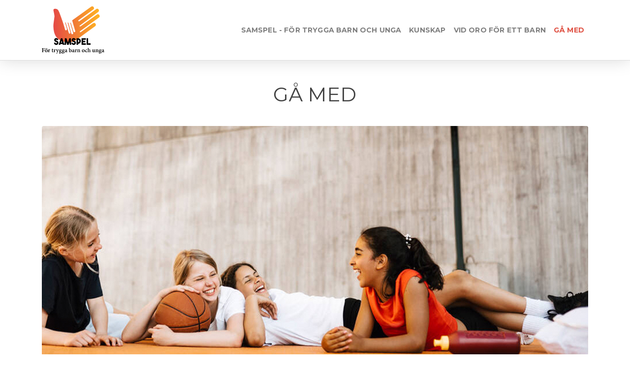

--- FILE ---
content_type: text/html; charset=utf-8
request_url: https://vasterbotten.samspelforalla.se/ga-med
body_size: 31349
content:
<!doctype html>
<html lang="sv">
<head>
    <meta charset="utf-8">
    <meta name="viewport" content="width=device-width, initial-scale=1, shrink-to-fit=no">
    <title>G&#xE5; med</title>
    <link rel="stylesheet" href="https://stackpath.bootstrapcdn.com/bootstrap/4.4.1/css/bootstrap.min.css" integrity="sha384-Vkoo8x4CGsO3+Hhxv8T/Q5PaXtkKtu6ug5TOeNV6gBiFeWPGFN9MuhOf23Q9Ifjh" crossorigin="anonymous">
    <link rel="stylesheet" href="https://fonts.googleapis.com/css2?family=Montserrat:wght@400;700&display=swap">
    <link rel="stylesheet" href="/assets/css/style.min.css?v=1LBQTp1972Tbb_LYoQ5Pd-hzI2AFhq5FTflYdrDrY_I">
    <link href="_content/MudBlazor/MudBlazor.min.css" rel="stylesheet" />
    
    <meta name="robots" content="index,follow">
<meta name="generator" content="Piranha CMS 10.3.0">
<meta property="og:type" content="article">
<meta property="og:title" content="Gå med">


</head>

<body>
    <!--Blazor:{"sequence":2,"type":"server","prerenderId":"82b23e4558624fa28dd620e8b8b597be","descriptor":"CfDJ8GBHEuv4z5NHgpSGMeNR0z\u002B4U2snrcKL1xddPdo9gWhFgYL1GjLMITNdqS/plKqCSOPpVNLUFkWN\u002BFPTYMI6Zs1J/HRJNwMR6DyVUZoemRbdcf6roHvBBix6jzEe9kjnWxDcI8A7yPRxSn8jpN9dySyGzo6vkO2SSXh7clzPaK1XegDpfp\u002B/YQqdOTBXaoYxPJ7AQ6Nyg\u002B/Rhb6jdNRMBfme/nIVG5sByz\u002Bgn\u002BoKq7Z//x1T6E1hfESeCWwrrsccRDUgKuWq5xwACbuDb5fbhme/D/ADpquyEnzTy\u002B/iA4SLCDVQzMUIXVGm/WOkomZ1ic\u002B1oYlZeSplFidF3y2zOWxlw0\u002BQJ8ZgCnBXH3pA0KhzL\u002BKgRVe1WlReOhz17hKD3Q=="}--><style>
::-webkit-scrollbar {width: 8px;height: 8px;z-index: 1;}
::-webkit-scrollbar-track {background: transparent;}
::-webkit-scrollbar-thumb {background: #c4c4c4;border-radius: 1px;}
::-webkit-scrollbar-thumb:hover {background: #a6a6a6;}
html, body * {scrollbar-color: #c4c4c4 transparent;scrollbar-width: thin;}
</style>
<style>
    .mud-chart-serie:hover {
        filter: url(#lighten);
    }
</style>

<style>
:root{
--mud-palette-black: rgba(39,44,52,1);
--mud-palette-white: rgba(255,255,255,1);
--mud-palette-primary: rgba(223,80,66,1);
--mud-palette-primary-rgb: 223,80,66;
--mud-palette-primary-text: rgba(255,255,255,1);
--mud-palette-primary-darken: rgb(214,51,36);
--mud-palette-primary-lighten: rgb(228,109,98);
--mud-palette-primary-hover: rgba(223,80,66,0.058823529411764705);
--mud-palette-secondary: rgba(255,64,129,1);
--mud-palette-secondary-rgb: 255,64,129;
--mud-palette-secondary-text: rgba(255,255,255,1);
--mud-palette-secondary-darken: rgb(255,31,105);
--mud-palette-secondary-lighten: rgb(255,102,153);
--mud-palette-secondary-hover: rgba(255,64,129,0.058823529411764705);
--mud-palette-tertiary: rgba(30,200,165,1);
--mud-palette-tertiary-rgb: 30,200,165;
--mud-palette-tertiary-text: rgba(255,255,255,1);
--mud-palette-tertiary-darken: rgb(25,169,140);
--mud-palette-tertiary-lighten: rgb(42,223,187);
--mud-palette-tertiary-hover: rgba(30,200,165,0.058823529411764705);
--mud-palette-info: rgba(33,150,243,1);
--mud-palette-info-rgb: 33,150,243;
--mud-palette-info-text: rgba(255,255,255,1);
--mud-palette-info-darken: rgb(12,128,223);
--mud-palette-info-lighten: rgb(71,167,245);
--mud-palette-info-hover: rgba(33,150,243,0.058823529411764705);
--mud-palette-success: rgba(0,200,83,1);
--mud-palette-success-rgb: 0,200,83;
--mud-palette-success-text: rgba(255,255,255,1);
--mud-palette-success-darken: rgb(0,163,68);
--mud-palette-success-lighten: rgb(0,235,98);
--mud-palette-success-hover: rgba(0,200,83,0.058823529411764705);
--mud-palette-warning: rgba(255,152,0,1);
--mud-palette-warning-rgb: 255,152,0;
--mud-palette-warning-text: rgba(255,255,255,1);
--mud-palette-warning-darken: rgb(214,129,0);
--mud-palette-warning-lighten: rgb(255,167,36);
--mud-palette-warning-hover: rgba(255,152,0,0.058823529411764705);
--mud-palette-error: rgba(244,67,54,1);
--mud-palette-error-rgb: 244,67,54;
--mud-palette-error-text: rgba(255,255,255,1);
--mud-palette-error-darken: rgb(242,28,13);
--mud-palette-error-lighten: rgb(246,96,85);
--mud-palette-error-hover: rgba(244,67,54,0.058823529411764705);
--mud-palette-dark: rgba(66,66,66,1);
--mud-palette-dark-rgb: 66,66,66;
--mud-palette-dark-text: rgba(255,255,255,1);
--mud-palette-dark-darken: rgb(46,46,46);
--mud-palette-dark-lighten: rgb(87,87,87);
--mud-palette-dark-hover: rgba(66,66,66,0.058823529411764705);
--mud-palette-text-primary: rgba(66,66,66,1);
--mud-palette-text-secondary: rgba(0,0,0,0.5372549019607843);
--mud-palette-text-disabled: rgba(0,0,0,0.3764705882352941);
--mud-palette-action-default: rgba(0,0,0,0.5372549019607843);
--mud-palette-action-default-hover: rgba(0,0,0,0.058823529411764705);
--mud-palette-action-disabled: rgba(0,0,0,0.25882352941176473);
--mud-palette-action-disabled-background: rgba(0,0,0,0.11764705882352941);
--mud-palette-surface: rgba(255,255,255,1);
--mud-palette-background: rgba(255,255,255,1);
--mud-palette-background-grey: rgba(245,245,245,1);
--mud-palette-drawer-background: rgba(255,255,255,1);
--mud-palette-drawer-text: rgba(66,66,66,1);
--mud-palette-drawer-icon: rgba(97,97,97,1);
--mud-palette-appbar-background: rgba(89,74,226,1);
--mud-palette-appbar-text: rgba(255,255,255,1);
--mud-palette-lines-default: rgba(0,0,0,0.11764705882352941);
--mud-palette-lines-inputs: rgba(189,189,189,1);
--mud-palette-table-lines: rgba(224,224,224,1);
--mud-palette-table-striped: rgba(0,0,0,0.0196078431372549);
--mud-palette-table-hover: rgba(0,0,0,0.0392156862745098);
--mud-palette-divider: rgba(224,224,224,1);
--mud-palette-divider-light: rgba(0,0,0,0.8);
--mud-palette-grey-default: #9E9E9E;
--mud-palette-grey-light: #BDBDBD;
--mud-palette-grey-lighter: #E0E0E0;
--mud-palette-grey-dark: #757575;
--mud-palette-grey-darker: #616161;
--mud-palette-overlay-dark: rgba(33,33,33,0.4980392156862745);
--mud-palette-overlay-light: rgba(255,255,255,0.4980392156862745);
--mud-elevation-0: none;
--mud-elevation-1: 0px 2px 1px -1px rgba(0,0,0,0.2),0px 1px 1px 0px rgba(0,0,0,0.14),0px 1px 3px 0px rgba(0,0,0,0.12);
--mud-elevation-2: 0px 3px 1px -2px rgba(0,0,0,0.2),0px 2px 2px 0px rgba(0,0,0,0.14),0px 1px 5px 0px rgba(0,0,0,0.12);
--mud-elevation-3: 0px 3px 3px -2px rgba(0,0,0,0.2),0px 3px 4px 0px rgba(0,0,0,0.14),0px 1px 8px 0px rgba(0,0,0,0.12);
--mud-elevation-4: 0px 2px 4px -1px rgba(0,0,0,0.2),0px 4px 5px 0px rgba(0,0,0,0.14),0px 1px 10px 0px rgba(0,0,0,0.12);
--mud-elevation-5: 0px 3px 5px -1px rgba(0,0,0,0.2),0px 5px 8px 0px rgba(0,0,0,0.14),0px 1px 14px 0px rgba(0,0,0,0.12);
--mud-elevation-6: 0px 3px 5px -1px rgba(0,0,0,0.2),0px 6px 10px 0px rgba(0,0,0,0.14),0px 1px 18px 0px rgba(0,0,0,0.12);
--mud-elevation-7: 0px 4px 5px -2px rgba(0,0,0,0.2),0px 7px 10px 1px rgba(0,0,0,0.14),0px 2px 16px 1px rgba(0,0,0,0.12);
--mud-elevation-8: 0px 5px 5px -3px rgba(0,0,0,0.2),0px 8px 10px 1px rgba(0,0,0,0.14),0px 3px 14px 2px rgba(0,0,0,0.12);
--mud-elevation-9: 0px 5px 6px -3px rgba(0,0,0,0.2),0px 9px 12px 1px rgba(0,0,0,0.14),0px 3px 16px 2px rgba(0,0,0,0.12);
--mud-elevation-10: 0px 6px 6px -3px rgba(0,0,0,0.2),0px 10px 14px 1px rgba(0,0,0,0.14),0px 4px 18px 3px rgba(0,0,0,0.12);
--mud-elevation-11: 0px 6px 7px -4px rgba(0,0,0,0.2),0px 11px 15px 1px rgba(0,0,0,0.14),0px 4px 20px 3px rgba(0,0,0,0.12);
--mud-elevation-12: 0px 7px 8px -4px rgba(0,0,0,0.2),0px 12px 17px 2px rgba(0,0,0,0.14),0px 5px 22px 4px rgba(0,0,0,0.12);
--mud-elevation-13: 0px 7px 8px -4px rgba(0,0,0,0.2),0px 13px 19px 2px rgba(0,0,0,0.14),0px 5px 24px 4px rgba(0,0,0,0.12);
--mud-elevation-14: 0px 7px 9px -4px rgba(0,0,0,0.2),0px 14px 21px 2px rgba(0,0,0,0.14),0px 5px 26px 4px rgba(0,0,0,0.12);
--mud-elevation-15: 0px 8px 9px -5px rgba(0,0,0,0.2),0px 15px 22px 2px rgba(0,0,0,0.14),0px 6px 28px 5px rgba(0,0,0,0.12);
--mud-elevation-16: 0px 8px 10px -5px rgba(0,0,0,0.2),0px 16px 24px 2px rgba(0,0,0,0.14),0px 6px 30px 5px rgba(0,0,0,0.12);
--mud-elevation-17: 0px 8px 11px -5px rgba(0,0,0,0.2),0px 17px 26px 2px rgba(0,0,0,0.14),0px 6px 32px 5px rgba(0,0,0,0.12);
--mud-elevation-18: 0px 9px 11px -5px rgba(0,0,0,0.2),0px 18px 28px 2px rgba(0,0,0,0.14),0px 7px 34px 6px rgba(0,0,0,0.12);
--mud-elevation-19: 0px 9px 12px -6px rgba(0,0,0,0.2),0px 19px 29px 2px rgba(0,0,0,0.14),0px 7px 36px 6px rgba(0,0,0,0.12);
--mud-elevation-20: 0px 10px 13px -6px rgba(0,0,0,0.2),0px 20px 31px 3px rgba(0,0,0,0.14),0px 8px 38px 7px rgba(0,0,0,0.12);
--mud-elevation-21: 0px 10px 13px -6px rgba(0,0,0,0.2),0px 21px 33px 3px rgba(0,0,0,0.14),0px 8px 40px 7px rgba(0,0,0,0.12);
--mud-elevation-22: 0px 10px 14px -6px rgba(0,0,0,0.2),0px 22px 35px 3px rgba(0,0,0,0.14),0px 8px 42px 7px rgba(0,0,0,0.12);
--mud-elevation-23: 0px 11px 14px -7px rgba(0,0,0,0.2),0px 23px 36px 3px rgba(0,0,0,0.14),0px 9px 44px 8px rgba(0,0,0,0.12);
--mud-elevation-24: 0px 11px 15px -7px rgba(0,0,0,0.2),0px 24px 38px 3px rgba(0,0,0,0.14),0px 9px 46px 8px rgba(0,0,0,0.12);
--mud-elevation-25: 0 5px 5px -3px rgba(0,0,0,.06), 0 8px 10px 1px rgba(0,0,0,.042), 0 3px 14px 2px rgba(0,0,0,.036);
--mud-default-borderradius: 4px;
--mud-drawer-width-left: 240px;
--mud-drawer-width-right: 240px;
--mud-drawer-width-mini-left: 56px;
--mud-drawer-width-mini-right: 56px;
--mud-appbar-height: 64px;
--mud-typography-default-family: 'Montserrat','sans-serif';
--mud-typography-default-size: 1rem;
--mud-typography-default-weight: 400;
--mud-typography-default-lineheight: 1.5;
--mud-typography-default-letterspacing: .01071em;
--mud-typography-default-text-transform: none;
--mud-typography-h1-family: 'Montserrat','sans-serif';
--mud-typography-h1-size: 2.5rem;
--mud-typography-h1-weight: 500;
--mud-typography-h1-lineheight: 1.2;
--mud-typography-h1-letterspacing: -.01562em;
--mud-typography-h1-text-transform: none;
--mud-typography-h2-family: 'Montserrat','sans-serif';
--mud-typography-h2-size: 2rem;
--mud-typography-h2-weight: 500;
--mud-typography-h2-lineheight: 1.2;
--mud-typography-h2-letterspacing: -.00833em;
--mud-typography-h2-text-transform: none;
--mud-typography-h3-family: 'Montserrat','sans-serif';
--mud-typography-h3-size: 1.75rem;
--mud-typography-h3-weight: 500;
--mud-typography-h3-lineheight: 1.2;
--mud-typography-h3-letterspacing: 0;
--mud-typography-h3-text-transform: none;
--mud-typography-h4-family: 'Montserrat','sans-serif';
--mud-typography-h4-size: 1.5rem;
--mud-typography-h4-weight: 500;
--mud-typography-h4-lineheight: 1.2;
--mud-typography-h4-letterspacing: .00735em;
--mud-typography-h4-text-transform: none;
--mud-typography-h5-family: 'Montserrat','sans-serif';
--mud-typography-h5-size: 1.25rem;
--mud-typography-h5-weight: 500;
--mud-typography-h5-lineheight: 1.2;
--mud-typography-h5-letterspacing: 0;
--mud-typography-h5-text-transform: none;
--mud-typography-h6-family: 'Montserrat','sans-serif';
--mud-typography-h6-size: 1rem;
--mud-typography-h6-weight: 500;
--mud-typography-h6-lineheight: 1.2;
--mud-typography-h6-letterspacing: .0075em;
--mud-typography-h6-text-transform: none;
--mud-typography-subtitle1-family: 'Montserrat','sans-serif';
--mud-typography-subtitle1-size: 1rem;
--mud-typography-subtitle1-weight: 400;
--mud-typography-subtitle1-lineheight: 1.75;
--mud-typography-subtitle1-letterspacing: .00938em;
--mud-typography-subtitle1-text-transform: none;
--mud-typography-subtitle2-family: 'Montserrat','sans-serif';
--mud-typography-subtitle2-size: .875rem;
--mud-typography-subtitle2-weight: 500;
--mud-typography-subtitle2-lineheight: 1.57;
--mud-typography-subtitle2-letterspacing: .00714em;
--mud-typography-subtitle2-text-transform: none;
--mud-typography-body1-family: 'Montserrat','sans-serif';
--mud-typography-body1-size: 1rem;
--mud-typography-body1-weight: 400;
--mud-typography-body1-lineheight: 1.5;
--mud-typography-body1-letterspacing: .00938em;
--mud-typography-body1-text-transform: none;
--mud-typography-body2-family: 'Montserrat','sans-serif';
--mud-typography-body2-size: .875rem;
--mud-typography-body2-weight: 400;
--mud-typography-body2-lineheight: 1.43;
--mud-typography-body2-letterspacing: .01071em;
--mud-typography-body2-text-transform: none;
--mud-typography-button-family: 'Montserrat','sans-serif';
--mud-typography-button-size: 1rem;
--mud-typography-button-weight: 500;
--mud-typography-button-lineheight: 1.5;
--mud-typography-button-letterspacing: .02857em;
--mud-typography-button-text-transform: uppercase;
--mud-typography-caption-family: 'Montserrat','sans-serif';
--mud-typography-caption-size: .75rem;
--mud-typography-caption-weight: 400;
--mud-typography-caption-lineheight: 1.66;
--mud-typography-caption-letterspacing: .03333em;
--mud-typography-caption-text-transform: none;
--mud-typography-overline-family: 'Montserrat','sans-serif';
--mud-typography-overline-size: .75rem;
--mud-typography-overline-weight: 400;
--mud-typography-overline-lineheight: 2.66;
--mud-typography-overline-letterspacing: .08333em;
--mud-typography-overline-text-transform: none;
--mud-zindex-drawer: 1100;
--mud-zindex-appbar: 1300;
--mud-zindex-dialog: 1400;
--mud-zindex-popover: 1200;
--mud-zindex-snackbar: 1500;
--mud-zindex-tooltip: 1600;
}
</style>



<div class="mud-popover-provider"><div id="popovercontent-9c86645e-d02a-42e7-b928-1a3c5bd11e74" data-ticks="0" class="mud-popover mud-popover-top-center mud-popover-anchor-bottom-center mud-popover-overflow-flip-onopen mud-popover-relative-width mud-paper mud-elevation-8 overflow-y-auto" style="transition-duration:251ms;transition-delay:0ms;max-height:300px;"></div></div>

<div id="mud-snackbar-container" class="mud-snackbar-location-top-right"></div><!--Blazor:{"prerenderId":"82b23e4558624fa28dd620e8b8b597be"}-->
            <nav class="navbar navbar-expand-md navbar-light fixed-top">
                <div class="container">

                    <a href="/" class="navbar-brand">
                        <img class="logo-image" src="/assets/pics/samspel_logo-bold.svg" />
                    </a>

                    <button class="navbar-toggler" type="button" data-toggle="collapse" data-target="#navbarsExampleDefault" aria-controls="navbarsExampleDefault" aria-expanded="false" aria-label="Toggle navigation">
                        <span class="navbar-toggler-icon"></span>
                    </button>

                    <div class="collapse navbar-collapse" id="navbarsExampleDefault">
                        <ul class="navbar-nav ml-auto">
                                    <li class="nav-item">
                                            <a class="nav-link" href="/">Samspel - f&#xF6;r trygga barn och unga</a>
                                    </li>
                                    <li class="nav-item">
                                            <a class="nav-link" href="/kunskap">Kunskap</a>
                                    </li>
                                    <li class="nav-item">
                                            <a class="nav-link" href="/vid-oro-for-ett-barn">Vid oro f&#xF6;r ett barn</a>
                                    </li>
                                    <li class="nav-item active">
                                            <a class="nav-link" href="/ga-med">G&#xE5; med</a>
                                    </li>
                        </ul>
                    </div>
                </div>
            </nav>
   

    
<header  >
    <div class="dimmer"></div>
        <div class="container text-center">
            <h1>G&#xE5; med</h1>
        </div>
</header>

<main>
        <div class="block image-block">
            <div class="container">
                
<img src="/uploads/8ffe646d-fe70-4e24-8adc-99332d76abd1/Sampel_webbild-2_1110x505.jpg">
            </div>
        </div>
        <div class="block html-block">
            <div class="container">
                
<h3 style="text-align: left;">Vill ditt f&ouml;retag vara med?</h3>
<p style="text-align: left;">Att g&aring; med in Sampel &auml;r enkelt. Fyll i formul&auml;ret genom att tycka p&aring; knappen "G&aring; med"</p>
<p style="text-align: left;"><strong>Vad ni beh&ouml;ver g&ouml;ra:</strong></p>
<p style="text-align: left;">Alla anslutna f&ouml;retag g&aring;r med p&aring; att st&auml;lla f&ouml;ljande krav p&aring; f&ouml;reningar de sponsrar:<br />&ndash; Att begr&auml;nsat registerutdrag ur polisens belastningsregister tas p&aring; samtliga ledare.<br />&ndash; Att ta fram en utarbetad och f&ouml;rankrad handlingsplan mot mobbing, kr&auml;nkningar och &ouml;vergrepp.</p>
<p style="text-align: left;">Tryggheten f&ouml;r v&aring;ra barn och unga &auml;r det viktigaste som finns och med gemensamma krafter kan vi hj&auml;lpas &aring;t att trygga deras tillvaro.</p>
<p style="text-align: left;"><strong>Det ni f&aring;r:</strong></p>
<p style="text-align: left;">- Ert f&ouml;retags logotyp blir synligt p&aring; v&aring;r webbsida<br />- Ett kommunikationspaket s&aring; att ni kan ber&auml;tta om ert engagemang.<br />- Tillg&aring;ng till kompetensutveckling kopplat till fr&aring;gor om sponsring<br />- &Aring;rlig uppf&ouml;ljning om satsningens utveckling och inbjudan till event.</p>
            </div>
        </div>
        <div class="block column-block">
            <div class="container">
                
<div class="row">
        <div class="col-md">
            
<div style="display:flex;justify-content:center;">
    <!--Blazor:{"sequence":0,"type":"server","prerenderId":"af4cddea320e4d24af0e34fe4504720c","descriptor":"CfDJ8GBHEuv4z5NHgpSGMeNR0z8TBkH/wxFUHc97Rxe7qjTIzhHqbaRP8ZgHtXoRLUQHWwkI\u002BgPwyKCqZ1T9idWUHqf9FzPYLm3ZCqseSesi7jkZeFb1BbcNq6sJ7hEMgFMhRd/MQCA3vnkDIjyODgkyjBZtFqDwsp2sW2Ul7wvIp3ceDXoQRAEt134gcAeR/1HsgHYZ3eHVmpY28IeMt8aAATP898Svp05odGpsCHANUvowwNVbeTCFaGHdHMLO4dGrvjzh0ani9uY2DM6\u002BF2ru4G3vgzRfLEZTfKwcOSLQlozGc5vM\u002BoZxHKkTFBRnTKURSUWCBvLYIhcMVAoxSVssTdvkZX7349nCsWpLQH2NblaKqCmOmPt4pIuiQKQA1hablA=="}--><button type="button" class="mud-button-root mud-button mud-button-outlined mud-button-outlined-primary mud-button-outlined-size-medium mud-ripple" __internal_stopPropagation_onclick><span class="mud-button-label">
    Gå med
</span></button><!--Blazor:{"prerenderId":"af4cddea320e4d24af0e34fe4504720c"}-->

</div>
   



        </div>
</div>
            </div>
        </div>
        <div class="block sponsor-gallery">
            <div class="container">
                

<div>
    <h2 style="text-align: center;">Anslutna f&#xF6;retag</h2>
</div>

    <div>
        <!--Blazor:{"sequence":1,"type":"server","prerenderId":"50e400b9688f42f5b4aef1d5ce276b93","descriptor":"CfDJ8GBHEuv4z5NHgpSGMeNR0z/qFFS262j86ZbB9K2K7pZiSv9KhD31CEG0T0mOyFtjILhIe72Dm192jZTMYJqMFobg\u002BGXSP11CCgCb1T19\u002BiT6MtpIkDWTuBpHaJr1yHAfgZyHDptuBu4Xd9A1uYF641EK94d2eVHjrua5PBx/r/URDDMSRRV\u002BqYz9nu9QQPrsf03YT\u002BR1o6wGCEeedApuuBYQEhX3xkOlGodTREIEg5/MR7c5LtPx0M7GqrpV6S0kxc08WcSHD1ZtbVzKaKfZhEXmKJ7dCNjAYFvBSJZvljYw6gg9JyLCM1005GcMQ5kCVjSGmh\u002Bkd1sEacF7q2\u002BmuP2eyrZb41NL2pZU3CIeyfv3a59UHiQDHZEegYpzCkK/01WTOGnvGsV9ECuifZznEt381k1c84eargxxA1qnwC7meXO38cb8ScwVieD8uGnNIVn5q3\u002BK73Mfac3oEqO\u002BCd\u002BMUtbV0nSUolRo4kQEBBteTu6F2/NP/Z/vcFgHyPqq3xFbpLAz3B5LnDGaaYyrzWPlvVPeuOX7u20HXXRlFx/exy4l5dm\u002BEmrMRVQ6SL2dchSj\u002BXN640EL1ODiYq6wnuYhNsK1ZWUTSX7DXIVQXxW5OgX55DV\u002BN1mbNgdesTyI78x4nd32BSVaiXB0O8z3kqYKUFd8Lk\u002BE97BNGypEWpv5OPpM5PqtD4TIJsfBKOhz2g=="}--><section aria-roledescription="carousel" class="mud-carousel mud-carousel-inherit mud-width-full" style="height:200px;"><div class="mud-carousel-swipe" __internal_stopPropagation_ontouchstart __internal_stopPropagation_ontouchend __internal_stopPropagation_ontouchcancel></div>

        <div class="d-flex flex-grow-1 align-self-auto"><button tabindex="1" aria-label="Go to previous" type="button" class="mud-button-root mud-icon-button mud-inherit-text hover:mud-inherit-hover mud-ripple mud-ripple-icon align-self-center" style="z-index:3;opacity:0.75" __internal_stopPropagation_onclick><span class="mud-icon-button-label"><svg class="mud-icon-root mud-svg-icon mud-icon-size-medium" focusable="false" viewBox="0 0 24 24" aria-hidden="true"><path d="M0 0h24v24H0z" fill="none"/><path d="M15.41 7.41L14 6l-6 6 6 6 1.41-1.41L10.83 12z"/></svg></span></button><div class="flex-grow-1 align-self-end" style="z-index:3"><div class="d-flex justify-center"></div></div><button tabindex="2" aria-label="Go to next" type="button" class="mud-button-root mud-icon-button mud-inherit-text hover:mud-inherit-hover mud-ripple mud-ripple-icon align-self-center" style="z-index:3;opacity:0.75" __internal_stopPropagation_onclick><span class="mud-icon-button-label"><svg class="mud-icon-root mud-svg-icon mud-icon-size-medium" focusable="false" viewBox="0 0 24 24" aria-hidden="true"><path d="M0 0h24v24H0z" fill="none"/><path d="M10 6L8.59 7.41 13.17 12l-4.58 4.59L10 18l6-6z"/></svg></span></button></div></section><!--Blazor:{"prerenderId":"50e400b9688f42f5b4aef1d5ce276b93"}-->
    </div>


            </div>
        </div>
        <div class="block separator-block">
            <div class="container">
                <hr>
            </div>
        </div>
</main>




    <footer>
            <!--Blazor:{"sequence":3,"type":"server","prerenderId":"d28c5981a7b24fc0a5e82edae8d13758","descriptor":"CfDJ8GBHEuv4z5NHgpSGMeNR0z\u002BmWXblbnvND\u002BHixi/CrmxRUICwV0DpbWp\u002BSZ89plG4VW\u002BnprCIcAyiOF2cugrqzh7ioBMCzUizQrZEtvbzKhm0BFnD6wj4Z47/Uvcp9iYWY9XWxKxRXNqf5qZqlG/QAvvnjUFPKnatfM/J589VjrufDSTq0L9q\u002BplvVoqa9lizBXM50fQlMa2I9XAHbUucNJ40tVQO0LdOSBwntAxavUCCp57cfAUtH76wYgB\u002BtbpDDB\u002B2I7NX4aUx6wXy4juDjMZtmbq54FEIGIqrQddKp/ahhO\u002B9GkU4\u002BrJjCgiG9gn3TGYWS8YkXp\u002Bg/PqXTH3qUDPwb8OOBs8iPD/UQ8H7cHzAFb/2AzPKXqlv8KBXqldmjiWu0Zr5Pz4mGgL8u5ye0h1toSbhROr\u002B36AehkEzDQqZ41EmEgOTcOfbO2FZfMpsMZOpcavdPEMeffSiZwxF8RhpaDIxiHvluqBswoD3SeHFgK32zy3N\u002BA3aZLUkoFII0eavxtrmNQmV7hIA0B5RYOaUTt7HIeJkMzikxAoWKO/zqk3qoGltSRKNbRKOebnGV/rgVqZwVoGPp0ht66CV0W1Y6LVU6x\u002BPmRkFgXcXN6yuvb3yWiNlmrslUj/LSE4JUvNYlkAFBwlAGpXY3gWzM0p6ii30OVB0c5YdgilmyhLFG7E6zjNKvVeoqTxADQb426k6lo6mgZevFjr2/VJnRutAG1sU2872k1IlH3U0exccaDvpr6oshD/x4ljpJ/9U7a8gQ1B8hr7zlvl4mZmBa7Nmxw\u002BFAif\u002BqPqm0EHQvi7X83UwjX\u002BDF0LcJDDvN/cRlhaVyyvSM4/\u002B29QK1E6wunjpeL80Qi50rM6PpPZE6kPqS44GIA0fA5vY6k1WVl9Jn3H8IBKchKef1s6b2BL6rLdX4EbZqo4Fm\u002Bws4JWlKpugt1zw80v\u002BfrClvvJJLTPB8g9\u002BY3oe0i4fTv5NUSbDlr2AMfPRZZYg4MK0DZrgfkNWZIbowo1SJNEA23P6fh4TtxZHMj1sfu6LGkyS8fdkl1vOO0CN/63uOA25pshgA/fJo/JEHA6RI\u002BuFhAXyyM81ym\u002BYWCZk5CDSelXdYIGpfxDZ8t6U20lZKXWNBwstvhaftYOK9UhSUMm00iGhAK3HDZWq0ppKvZHKpVYmVRfQr3B6z\u002BiYxlaQOtXaTpZnccpVD07JwgBW9jaq4EgknvOIVvI\u002BHSEJKSsGqH5scVwnzoDknuGd/38z0DBYjQxxZOlyabadu7RQZYKmvLNW4uoUo4ZBSszEUgCXBaCDTVWg8s3aj5dQTVKr6yOYPQHv58VXe4vtCKKJmFKrb0ABqYrNXCtTyccvFKlNiU4VrejQIz3mGxwDaW4GhjGIhb1yo3W4fAq7blOPL73NTGhY2xicduTJyY\u002BBbzXf9OJtg4qKMEQrhsX3wZlxcMhDSTtFYgfx7VZt355rM88y1I5kPlgi7rW4SKWNQx\u002BoGCZS\u002B6zTo7Fmb0hwn\u002BJLkoEzJ1yj3X34xAta9wDoEaYTI08Z9yoqh2RSAhvi1Ibx21zW43JQaiNZQ6JvCyWCDeXZs9Vt5TWhpK/IBftAazLa14OSZbJqnzdNobFzdXFpyYzWtPsHpv5mAleAqriR/7\u002BKqlVxx0Xmc/e8lftUI5bzPdFFhLkbAW2U12nGgipFJw2GwnGjeXJXEBOo0zV/2BQhsB/f8p/i24cgfQWxpz1A21thSsFHRAX4P01\u002BZvvXaZ7rMhsuSJie4/zN7oOGdyj6cq1fzpPeaS\u002BsWFQeeK0M1leKu2rPc/2Y0LFFQdTrhKUmX2gxN39Sv9yJolpxD4L827Krz2nB1FI06TQJDAqkFpFqF6t5L1f2C1f3TfrlV\u002BBgDPDf7821UiZvnfz0pEAJCV\u002Bc6wk9q\u002BDMomaxCI7XRXiRFl\u002BnvMWuANrp\u002BOkx4WtMtJfjdMmP6YXloXKsSvanxKS6Vw1ox28gMwZRs/x0L6614pv4VaeAqgiESd8eBd5QryLee2n2kZGtms2SLZxbjm8T\u002BSxN81s40JoKmGMeg7xg1RDMFmwBm6mVRjDn2cRTLQ6tUMLP2ueTmOEM7wI5SuLUouXyLsb7Pe9FKZ99SMVsT6Y0lFHA3vmJNzD0lv7/6eXpUtAiHzUqEG5yT3LxEYg7bfINb4/QZGFiOzfZPf8ToV\u002BwnQsmF3iFySZcS8d6QkWVgCAulLDuDbwxnsI1/l0Nk81ZIsS3yslPubukwX3lAhXOflzOR5mxm5cClcrCBlPhnkAJJ3\u002B6hquSikvZlGx4c9wJSQS1aQZOdCfuHeJBe4TsDljTRADoDjX/XkhyUNHUqWJuu\u002BdMN5D691KAunMnUyB4aJpZzSZ01KTur3vSDXeXGtNfj\u002BsCvZhAVJsY4EyZUa8Xxs9XkcwcaOTo05aByrCTGZUu/aZdAgFZynFtbHmTJD17zahdh6DE1O/H7fG/MATlh3eS4rjJ8DUXvUWWOH0RHlraQk7IxjtM8N5uy2ijgkNuw9wwBadMNQ3U49gdU75M4MqvIubhkWEq2eSrFXRfx55y6pihYeqIEj82OcDK4rjvRSj0Nwnq5/9lZDlHkNATlqnVC7W7F9stYyla2cv2barjgfFDqgoK8n\u002BY3FUYADP5vaPyPWrQ0lItVZHJC8v6wf54tfsCt77QX52IIVOZeByX7FbBVtlBIsG6ioth4n\u002BaLOaPmddxaFnbVZgIRSx8ImQ6ITNxF7sbCOxi\u002B4wpdQinds6rhuHMGGAYCUg\u002BnATMcCyCxJEmz9t07xiu8AAkOLZSncrq80Ap5zKITPHZTXNbu8CSu22GtMHJdMJbElk4G9/vusw/XCnnhc8c5A48ZZU7Wq2oPSW31gSLEyXxcrFaaFbHXiTqjZ5sqZD9O\u002B2tunFFvfhC6SGlmwN9jI27xjqbOVfbJuv2vq371spm9gHW98tONym/gQwCB9Lt45ixVLCc\u002BeuV0hwJQxaKakXrFeKnZaU2rZKpIBCi0IqpoNf1xCMjM59L/w3\u002BOiqFeBclUvgE9tW9AUk5qoxpm3WVLysPqcuWiJsajJq1BU6a/V9tP98Sbm2AGKnV0XJgcdEn2LlVdTiWf9T3qZqjlE7RHsBVCG6oEkHVCzLg2JvJqANNNQf9qmSpp07SqcwRBGqIEWlwadZ6kxJ53AUw8vuF57uPJmA4ceEKmnHypRVaYuSfAHiJn620F5Gm5ZV2DAaxnfoniaGgxw/l76\u002BJo1Wl/B2LSQmYLBPYH8zIpU9lWph0eEX1XfVLMKf3noZlvc6cS3BAHJiTLiKbLFMtauwpheBCINPyPlWquAzvqNbt2E8asxQ45Y1LAWgSctQXr/852m60W8klVJiUiUoSY/dBIEqUJhxyUd0MRbLTKHHKAifS9165Ihfe/VKdg6wYBVEmNudZq3Cx3QRfgmfgS1V6wm4eDZa4sJ16WzZfBKiy6wIYNTfnc7eHU8z/tI9eHbwsNytZ0LYvnElZbwjj5zieUzO6ychjlLcQlXyemxwbuwkSr1YlbGBQSWHKoNuI8jOR0nr\u002B1aGf/YUYLzVCEUfXJyjmN9cWz57dZAFS8/pbFmOUKZGGSqrBK3LwMx3iRIdTiKadJJhJrsaAz9etgXkzW5ZH98dB4N8gieAhOZGcx7Ju5Mi6wXIBtiOUQOv6EaeIsklNQ5JUkY21Hw0qTEHFE5Kb3bhjfUKsY5L5CL1g2WkLpogVDpWwBpJ7SbT2DTL\u002BRyrOpTL2ZAHkyYB8mbcoUib2vwhjjRtap1ycjcRC\u002ByBKdtrR0De0CALnBf\u002BtrIJmqC02z8TS5qlApp7MIttj5bVQck37UnIuZ5wsK4hRrKNURqB8d8u0qYDqpZnRNui831p/CuLFVJtwOdIAbPc8YegXLPBL75hWDXMwUELfP2zxCkEjVrCXJaPr6icbuliyPfzpFLplzfMdfKN3U/o30eSR6yZ8/K/NCeXOTUiRT3UgZl2xeNe6Tdf6ShBDkvVcQNIKbYONmnh1ZPs0km/A\u002BihfOHTFOakNmIvpxHS06a/jqLikRfj16PnIMC9vpSMQHshbkZk3uSK8O511WX1UQJbfTWsoiF2s4607T69phmvmy9ox8hC9eu3cflz4cLlbIriIPodOuBnQ5Lm0rgy0cwwmh1dOHPTX3srMahFsqtGkJFYcTH\u002BcR006AuFgh40\u002B/Ibn/2YnPoo1Nl8rPya1pntt0So\u002BG0cRPQ9hB8Z0ErOojTeMDiy60eGtpgJbQ\u002BOBWLVVa9CPZUI/FXRKHPtzD4I/wDFDVyUK6fJx6mnWvmi2f6GHGNTi3g0AMHuljqjPSZviDNJfscQJGS/BLTOVzz9MdW4hlppw\u002BzXuDdm7sZE2wGEgMAwU9Vy/gfiKYiZcjxXhDuW337Vva9RpmpHgFYg4sIQ0NEQimOVPoZ/dWb1EBN6uAJdi913WdJt1sC5rK0zMH7/g3PaBuJfoqTG95qgAwJuND6HjNgjr5G7iTKHDr5nHLJpfiUA58lNLcKCojSfnox/FChR\u002B8UcXSEqPvCzymQkziJpTCwwtvitr4P\u002BEmxuoJk9zkDq1RizgIsZl/qJzi12MKGr\u002BObIAy4F1EaOWYTGQUUPF21SRVfJHF7lEPGuyGVhNxCROE\u002BaZqk1wtKe1x\u002BWCHCaz6aYw9iIDDcoO6EW1Tsy7N3ja2I5m7pb/o5aehtQWtZ6odKkatWXTIo3xL\u002BQp1vNiTcdCdCu33Chb0wlLCiLyhJ9ShDUV"}--><div class="mud-container mud-container-maxwidth-xxl"><div class="mud-grid mud-grid-spacing-xs-3 justify-start justify-center"><div class="mud-grid-item mud-grid-item-xs-12 mud-grid-item-sm-6 mud-grid-item-md-4 mud-grid-item-lg-3" style="max-width:324px;"><h3 style="text-align: center;">Initiativtagare<br /><br /></h3>
<p><a href="https://www.lansforsakringar.se/vasterbotten/privat/"><img style="display: block; margin-left: auto; margin-right: auto;" src="/uploads/bb7140bb-075a-4621-a812-177820cc647f/LF_Va%e2%95%a0%c3%aasterbotten_rgb_v.png" width="299" /></a></p></div><div class="mud-grid-item mud-grid-item-xs-12 mud-grid-item-sm-6 mud-grid-item-md-4 mud-grid-item-lg-3" style="max-width:624px;"><h3 style="text-align: center;">Grundare</h3>
<p>&nbsp;</p>
<p style="text-align: center;"><a href="https://www.balticgruppen.se/" target=""><img src="/uploads/158b0557-954f-4bf5-9bbd-23c1724eb539/baltic_rescaled.png" width="150" /></a><a href="https://www.bostaden.umea.se/" target=""><img src="/uploads/88815cea-1ad6-4cc1-abc3-cc7853ff45d2/Bostaden_rescaled.png" width="150" /></a><img src="/uploads/a060d6f3-13dd-4d14-b209-dee3f4088af5/boliden_rescaled.png" width="150" /><a href="https://vkmedia.se/" target=""><img src="/uploads/63e901f2-a30f-4e74-865c-ca56395d6ef1/vkmedia_rescaled.png" width="150" /></a><img src="/uploads/19424aca-267a-4d95-8b52-d920889c5f64/norraskog_rescaled.png" width="150" /><img src="/uploads/cd85704b-46f5-48b7-9b80-2ed03e16c170/Ok_Vasterbotten.jpg" width="150" /><img src="/uploads/c8cdc425-14f7-4098-b1c1-3e448d668ffb/skeakraft_1000.png" width="150" /><img src="/uploads/0ef7a764-65f2-4927-a5a1-61e694721a33/Umea_mer_idrott-logga.png" alt="www.umea.se" width="150" /><img src="/uploads/e67c43b7-a14a-4fea-9e09-f9aae966a202/upab_rescaled_1000.png" width="150" /></p></div><div class="mud-grid-item mud-grid-item-xs-12 mud-grid-item-sm-6 mud-grid-item-md-4 mud-grid-item-lg-3" style="max-width:324px;"><h3 style="text-align: center;">I samarbete med</h3>
<p>&nbsp;</p>
<p><a href="https://www.rfsisu.se/distrikt/vasterbotten" target=""><img style="display: block; margin-left: auto; margin-right: auto;" src="/uploads/b52b9430-b73c-43d0-bdac-8ae9a89de383/RF_SISU_Vasterbotten_vertical_COLOR_POS_pantone_2019.png" alt="" width="225" height="226" /></a></p>
<p>&nbsp;</p></div><div class="mud-grid-item mud-grid-item-xs-12 mud-grid-item-sm-6 mud-grid-item-md-4 mud-grid-item-lg-3" style="max-width:224px;"><h3 style="text-align: center;">Kontakt</h3>
<p>&nbsp;</p>
<p style="text-align: center;"><strong>info@samspelvasterbotten.se</strong></p><div class="mud-select" id="select_d28da80f"><div class="mud-input-control mud-select"><div class="mud-input-control-input-container"><div class="mud-input mud-input-text mud-input-adorned-end mud-input-underline mud-shrink mud-select-input"><input class="mud-input-slot mud-input-root mud-input-root-text mud-input-root-adorned-end mud-select-input" type="hidden" value="vasterbotten.samspelforalla.se" readonly inputmode="text" maxlength="524288" aria-invalid="false"></input><div class="mud-input-slot mud-input-root mud-input-root-text mud-input-root-adorned-end mud-select-input" style="display:inline" tabindex="0">V&#xE4;sterbotten</div><div class="mud-input-adornment mud-input-adornment-end mud-select-input"><svg aria-label="Icon" tabindex="-1" class="mud-icon-root mud-icon-default mud-svg-icon mud-icon-size-medium" focusable="false" viewBox="0 0 24 24" aria-hidden="true"><path d="M0 0h24v24H0z" fill="none"/><path d="M12 2C8.14 2 5 5.14 5 9c0 5.25 7 13 7 13s7-7.75 7-13c0-3.86-3.14-7-7-7zm-1.56 10H9v-1.44l3.35-3.34 1.43 1.43L10.44 12zm4.45-4.45l-.7.7-1.44-1.44.7-.7c.15-.15.39-.15.54 0l.9.9c.15.15.15.39 0 .54z"/></svg></div></div>
				<div id="popover-9c86645e-d02a-42e7-b928-1a3c5bd11e74" class="mud-popover-cascading-value"></div><label class="mud-input-label mud-input-label-animated mud-input-label-text mud-input-label-inputcontrol" for="mudinput-5589a0e8-3aa6-4d62-8a6d-2958cb4ed0fd">V&#xE4;lj region</label></div></div></div>
    
                        

</div></div></div><!--Blazor:{"prerenderId":"d28c5981a7b24fc0a5e82edae8d13758"}-->


    </footer>

    <script src="https://code.jquery.com/jquery-3.4.1.slim.min.js" integrity="sha384-J6qa4849blE2+poT4WnyKhv5vZF5SrPo0iEjwBvKU7imGFAV0wwj1yYfoRSJoZ+n" crossorigin="anonymous"></script>
    <script src="https://cdn.jsdelivr.net/npm/popper.js@1.16.0/dist/umd/popper.min.js" integrity="sha384-Q6E9RHvbIyZFJoft+2mJbHaEWldlvI9IOYy5n3zV9zzTtmI3UksdQRVvoxMfooAo" crossorigin="anonymous"></script>
    <script src="https://stackpath.bootstrapcdn.com/bootstrap/4.4.1/js/bootstrap.min.js" integrity="sha384-wfSDF2E50Y2D1uUdj0O3uMBJnjuUD4Ih7YwaYd1iqfktj0Uod8GCExl3Og8ifwB6" crossorigin="anonymous"></script>
    <script src="_framework/blazor.server.js"></script>
    <script src="_content/MudBlazor/MudBlazor.min.js"></script>
    <script src="/assets/js/cookieInterop.js"></script>
    <script src="/assets/js/downloadFile.js"></script>
</body>
</html>


--- FILE ---
content_type: text/css
request_url: https://vasterbotten.samspelforalla.se/assets/css/style.min.css?v=1LBQTp1972Tbb_LYoQ5Pd-hzI2AFhq5FTflYdrDrY_I
body_size: 3329
content:
.btn.btn-primary, a {
    transition: all .2s ease-in-out
}

body {
    padding-top: 3.5rem;
    font-family: Mont,sans-serif
}

main {
    padding: 2rem 0
}

img {
    max-width: 100%
}

a {
    color: #df5042
}

    a:hover {
        color: #f71f0a
    }

h1, h2, h3, h4, h5, h6 {
    font-family: Montserrat , sans-serif
}

.logo-image{
    height:96px;
}
blockquote {
    color: #999;
    font-size: 1.5rem;
    font-weight: 300;
    margin: 3rem auto;
    width: 80%
}

.navbar-brand small {
    font-family: Montserrat,sans-serif;
    font-size: 75%;
    font-weight: 400;
    margin-left: .5rem
}

.lead {
    font-size: 1.2rem
}

.btn.btn-primary {
    background-color: #df5042;
    border-color: #df5042
}

    .btn.btn-primary:hover {
        background-color: #e11a07;
        border-color: #e11a07
    }

.card .card-img, .card .card-img-top {
    border-bottom-left-radius: 0;
    border-bottom-right-radius: 0
}

.navbar.fixed-top {
    background: #fff;
    border-bottom: 1px solid #ddd;
    font-family: Montserrat,sans-serif;
    box-shadow: 0 0 2rem rgba(0,0,0,.15)
}

    .navbar.fixed-top .navbar-nav {
        font-size: .875rem;
        font-weight: 700;
        text-transform: uppercase
    }

        .navbar.fixed-top .navbar-nav .active a {
            color: #df5042
        }

    .navbar.fixed-top .navbar-toggler {
        padding: .25rem .5rem
    }

        .navbar.fixed-top .navbar-toggler .navbar-toggler-icon {
            width: 1em;
            height: 1em
        }

@media (max-width:767px) {
    .navbar.fixed-top .container {
        max-width: 100%
    }
}

header {
    background-position: 50% 50%;
    background-size: cover;
    position: relative
}

    header .container {
        padding-top: 7rem;
        position: relative
    }

    header h1 {
        font-size: 2.5rem;
        text-transform: uppercase
    }

    header .lead {
        font-size: 1.35rem
    }

    header.has-image {
        color: #eee;
        text-shadow: 1px 1px 1px rgba(0,0,0,.15)
    }

        header.has-image .dimmer {
            background: #000;
            position: absolute;
            top: 0;
            left: 0;
            width: 100%;
            height: 100%;
            opacity: .45
        }

.block {
    padding: 0 0 1.5rem
}

    .block img {
        border-radius: .25rem
    }

    .block.column-block .col-md:not(:last-child) {
        margin-bottom: 1.5rem
    }

    .block.column-block img {
        height: 100%;
        object-fit: cover
    }

    .block.image-gallery-block .carousel {
        border-radius: .25rem;
        overflow: hidden
    }

@media (min-width:768px) {
    .block.column-block .col-md:not(:last-child) {
        margin-bottom: 0
    }
}

.post-meta {
    font-size: .875rem
}

    .post-meta span:not(:last-child)::after {
        content: "\25C6";
        display: inline-block;
        padding: 0 .25rem
    }

.archive article {
    padding-bottom: 1rem
}

.comments .alert {
    background: #f4f4f4;
    padding: 2rem 2.5rem
}

.page-link {
    color: #df5042;
    min-width: 2.5rem;
    text-align: center
}

    .page-link:hover {
        color: #f71f0a
    }

.page-item.active .page-link {
    background: #df5042;
    border-color: #df5042
}


--- FILE ---
content_type: text/css
request_url: https://vasterbotten.samspelforalla.se/_content/MudBlazor/MudBlazor.min.css
body_size: 506022
content:
@charset "UTF-8";
/*!
 * MudBlazor (https://mudblazor.com/)
 * Copyright (c) 2021 MudBlazor
 * Licensed under MIT (https://github.com/MudBlazor/MudBlazor/blob/master/LICENSE)
 */
.mud-primary{background-color:var(--mud-palette-primary)!important;}.mud-primary-text{color:var(--mud-palette-primary)!important;}.mud-primary-hover{background-color:var(--mud-palette-primary-hover)!important;}.hover\:mud-primary-hover:hover,.hover\:mud-primary-hover:focus-visible{background-color:var(--mud-palette-primary-hover)!important;}.mud-border-primary{border-color:var(--mud-palette-primary)!important;}.mud-theme-primary{color:var(--mud-palette-primary-text)!important;background-color:var(--mud-palette-primary)!important;}.mud-secondary{background-color:var(--mud-palette-secondary)!important;}.mud-secondary-text{color:var(--mud-palette-secondary)!important;}.mud-secondary-hover{background-color:var(--mud-palette-secondary-hover)!important;}.hover\:mud-secondary-hover:hover,.hover\:mud-secondary-hover:focus-visible{background-color:var(--mud-palette-secondary-hover)!important;}.mud-border-secondary{border-color:var(--mud-palette-secondary)!important;}.mud-theme-secondary{color:var(--mud-palette-secondary-text)!important;background-color:var(--mud-palette-secondary)!important;}.mud-tertiary{background-color:var(--mud-palette-tertiary)!important;}.mud-tertiary-text{color:var(--mud-palette-tertiary)!important;}.mud-tertiary-hover{background-color:var(--mud-palette-tertiary-hover)!important;}.hover\:mud-tertiary-hover:hover,.hover\:mud-tertiary-hover:focus-visible{background-color:var(--mud-palette-tertiary-hover)!important;}.mud-border-tertiary{border-color:var(--mud-palette-tertiary)!important;}.mud-theme-tertiary{color:var(--mud-palette-tertiary-text)!important;background-color:var(--mud-palette-tertiary)!important;}.mud-info{background-color:var(--mud-palette-info)!important;}.mud-info-text{color:var(--mud-palette-info)!important;}.mud-info-hover{background-color:var(--mud-palette-info-hover)!important;}.hover\:mud-info-hover:hover,.hover\:mud-info-hover:focus-visible{background-color:var(--mud-palette-info-hover)!important;}.mud-border-info{border-color:var(--mud-palette-info)!important;}.mud-theme-info{color:var(--mud-palette-info-text)!important;background-color:var(--mud-palette-info)!important;}.mud-success{background-color:var(--mud-palette-success)!important;}.mud-success-text{color:var(--mud-palette-success)!important;}.mud-success-hover{background-color:var(--mud-palette-success-hover)!important;}.hover\:mud-success-hover:hover,.hover\:mud-success-hover:focus-visible{background-color:var(--mud-palette-success-hover)!important;}.mud-border-success{border-color:var(--mud-palette-success)!important;}.mud-theme-success{color:var(--mud-palette-success-text)!important;background-color:var(--mud-palette-success)!important;}.mud-warning{background-color:var(--mud-palette-warning)!important;}.mud-warning-text{color:var(--mud-palette-warning)!important;}.mud-warning-hover{background-color:var(--mud-palette-warning-hover)!important;}.hover\:mud-warning-hover:hover,.hover\:mud-warning-hover:focus-visible{background-color:var(--mud-palette-warning-hover)!important;}.mud-border-warning{border-color:var(--mud-palette-warning)!important;}.mud-theme-warning{color:var(--mud-palette-warning-text)!important;background-color:var(--mud-palette-warning)!important;}.mud-error{background-color:var(--mud-palette-error)!important;}.mud-error-text{color:var(--mud-palette-error)!important;}.mud-error-hover{background-color:var(--mud-palette-error-hover)!important;}.hover\:mud-error-hover:hover,.hover\:mud-error-hover:focus-visible{background-color:var(--mud-palette-error-hover)!important;}.mud-border-error{border-color:var(--mud-palette-error)!important;}.mud-theme-error{color:var(--mud-palette-error-text)!important;background-color:var(--mud-palette-error)!important;}.mud-dark{background-color:var(--mud-palette-dark)!important;}.mud-dark-text{color:var(--mud-palette-dark)!important;}.mud-dark-hover{background-color:var(--mud-palette-dark-hover)!important;}.hover\:mud-dark-hover:hover,.hover\:mud-dark-hover:focus-visible{background-color:var(--mud-palette-dark-hover)!important;}.mud-border-dark{border-color:var(--mud-palette-dark)!important;}.mud-theme-dark{color:var(--mud-palette-dark-text)!important;background-color:var(--mud-palette-dark)!important;}.mud-inherit-text{color:inherit!important;}.mud-border-lines-default{border-color:var(--mud-palette-lines-default);}.mud-background{background-color:var(--mud-palette-background)!important;}.mud-background-gray{background-color:var(--mud-palette-background-grey)!important;}.mud-theme-transparent{color:inherit!important;background-color:transparent!important;}.mud-transparent{background-color:transparent!important;}.mud-transparent-text{color:transparent!important;}.mud-text-primary{color:var(--mud-palette-text-primary);}.mud-text-secondary{color:var(--mud-palette-text-secondary);}.mud-text-disabled{color:var(--mud-palette-text-disabled);}.white{background-color:#fff!important;}.white-text{color:#fff!important;}.black{background-color:#000!important;}.black-text{color:#000!important;}*{box-sizing:border-box;margin:0;padding:0;border-width:0;border-style:solid;-webkit-font-smoothing:antialiased;-moz-osx-font-smoothing:grayscale;}strong,b{font-weight:700;}body{color:var(--mud-palette-text-primary);font-family:var(--mud-typography-default-family);font-size:var(--mud-typography-default-size);font-weight:var(--mud-typography-default-weight);line-height:var(--mud-typography-default-lineheight);letter-spacing:var(--mud-typography-default-letterspacing);text-transform:var(--mud-typography-default-text-transform);background-color:var(--mud-palette-background);}a{color:var(--mud-palette-text-primary);}.mud-layout{height:100%;width:100%;position:relative;}#blazor-error-ui{background-color:var(--mud-palette-error);color:var(--mud-palette-error-text);bottom:0;box-shadow:0 -1px 2px rgba(0,0,0,.2);display:none;left:0;padding:.6rem 1.75rem .7rem 1.25rem;position:fixed;width:100%;z-index:9999;}#blazor-error-ui .reload{color:inherit;text-decoration:underline;}#blazor-error-ui .dismiss{color:inherit;cursor:pointer;position:absolute;right:.75rem;top:.5rem;}#components-reconnect-modal{z-index:9999!important;background-color:var(--mud-palette-background)!important;}#components-reconnect-modal h5{font-size:18px;}#components-reconnect-modal button{color:var(--mud-palette-text-primary);padding:8px 16px;font-size:.875rem;min-width:64px;box-sizing:border-box;transition:background-color 250ms cubic-bezier(.4,0,.2,1) 0ms,box-shadow 250ms cubic-bezier(.4,0,.2,1) 0ms,border 250ms cubic-bezier(.4,0,.2,1) 0ms;font-weight:500;line-height:1;border-radius:var(--mud-default-borderradius);letter-spacing:.02857em;text-transform:uppercase;margin:40px auto!important;}#components-reconnect-modal button:hover{background-color:var(--mud-palette-action-default-hover);}@keyframes mud-animation-fadein{0%{opacity:0;}100%{opacity:1;}}@-moz-keyframes mud-animation-fadein{0%{opacity:0;}100%{opacity:1;}}@-webkit-keyframes mud-animation-fadein{0%{opacity:0;}100%{opacity:1;}}@-o-keyframes mud-animation-fadein{0%{opacity:0;}100%{opacity:1;}}@-ms-keyframes mud-animation-fadein{0%{opacity:0;}100%{opacity:1;}}@-webkit-keyframes mud-scale-up-center{0%{-webkit-transform:scale(.5);transform:scale(.5);}100%{-webkit-transform:scale(1);transform:scale(1);}}@keyframes mud-scale-up-center{0%{-webkit-transform:scale(.5);transform:scale(.5);}100%{-webkit-transform:scale(1);transform:scale(1);}}@-webkit-keyframes mud-skeleton-keyframes-pulse{0%{opacity:1;}50%{opacity:.4;}100%{opacity:1;}}@-webkit-keyframes mud-skeleton-keyframes-wave{0%{transform:translateX(-100%);}60%{transform:translateX(100%);}100%{transform:translateX(100%);}}@-webkit-keyframes mud-progress-circular-keyframes-circular-rotate{0%{transform-origin:50% 50%;}100%{transform:rotate(360deg);}}@-webkit-keyframes mud-progress-circular-keyframes-circular-dash{0%{stroke-dasharray:1px,200px;stroke-dashoffset:0;}50%{stroke-dasharray:100px,200px;stroke-dashoffset:-15px;}100%{stroke-dasharray:100px,200px;stroke-dashoffset:-125px;}}@-webkit-keyframes mud-progress-linear-horizontal-keyframes-indeterminate1{0%{left:-35%;right:100%;}60%{left:100%;right:-90%;}100%{left:100%;right:-90%;}}@-webkit-keyframes mud-progress-linear-horizontal-keyframes-indeterminate2{0%{left:-200%;right:100%;}60%{left:107%;right:-8%;}100%{left:107%;right:-8%;}}@-webkit-keyframes mud-progress-linear-horizontal-keyframes-buffer{0%{opacity:1;background-position:0 -23px;}50%{opacity:0;background-position:0 -23px;}100%{opacity:1;background-position:-200px -23px;}}@-webkit-keyframes mud-progress-linear-vertical-keyframes-indeterminate1{0%{bottom:-35%;top:100%;}60%{bottom:100%;top:-90%;}100%{bottom:100%;top:-90%;}}@-webkit-keyframes mud-progress-linear-vertical-keyframes-indeterminate2{0%{bottom:-200%;top:100%;}60%{bottom:107%;top:-8%;}100%{bottom:107%;top:-8%;}}@-webkit-keyframes mud-progress-linear-vertical-keyframes-buffer{0%{opacity:1;background-position:-23px 0;}50%{opacity:0;background-position:-23px 0;}100%{opacity:1;background-position:-23px -200px;}}@keyframes mud-progress-linear-striped-loading{0%{background-position:0 0;}100%{background-position:300px 0;}}a{text-decoration:none;}a:focus-visible{outline:0;}label{display:inline-block;}button{color:inherit;border:0;cursor:pointer;margin:0;display:inline-flex;outline:0;padding:0;position:relative;align-items:center;user-select:none;border-radius:0;vertical-align:middle;-moz-appearance:none;justify-content:center;text-decoration:none;background-color:transparent;-webkit-appearance:none;-webkit-tap-highlight-color:transparent;}button:focus{outline:0;}input,button,select,optgroup,textarea{margin:0;font-family:inherit;font-size:inherit;line-height:inherit;}button,input{overflow:visible;}button,select{text-transform:none;}select{word-wrap:normal;}button,[type=button],[type=reset],[type=submit]{-webkit-appearance:button;}iframe{border:0;height:100%;width:100%;}ul{margin:0;padding:0;list-style:none;}.mud-elevation-0{box-shadow:var(--mud-elevation-0);}.mud-elevation-1{box-shadow:var(--mud-elevation-1);}.mud-elevation-2{box-shadow:var(--mud-elevation-2);}.mud-elevation-3{box-shadow:var(--mud-elevation-3);}.mud-elevation-4{box-shadow:var(--mud-elevation-4);}.mud-elevation-5{box-shadow:var(--mud-elevation-5);}.mud-elevation-6{box-shadow:var(--mud-elevation-6);}.mud-elevation-7{box-shadow:var(--mud-elevation-7);}.mud-elevation-8{box-shadow:var(--mud-elevation-8);}.mud-elevation-9{box-shadow:var(--mud-elevation-9);}.mud-elevation-10{box-shadow:var(--mud-elevation-10);}.mud-elevation-11{box-shadow:var(--mud-elevation-11);}.mud-elevation-12{box-shadow:var(--mud-elevation-12);}.mud-elevation-13{box-shadow:var(--mud-elevation-13);}.mud-elevation-14{box-shadow:var(--mud-elevation-14);}.mud-elevation-15{box-shadow:var(--mud-elevation-15);}.mud-elevation-16{box-shadow:var(--mud-elevation-16);}.mud-elevation-17{box-shadow:var(--mud-elevation-17);}.mud-elevation-18{box-shadow:var(--mud-elevation-18);}.mud-elevation-19{box-shadow:var(--mud-elevation-19);}.mud-elevation-20{box-shadow:var(--mud-elevation-20);}.mud-elevation-21{box-shadow:var(--mud-elevation-21);}.mud-elevation-22{box-shadow:var(--mud-elevation-22);}.mud-elevation-23{box-shadow:var(--mud-elevation-23);}.mud-elevation-24{box-shadow:var(--mud-elevation-24);}.mud-elevation-25{box-shadow:var(--mud-elevation-25);}.mud-alert{display:flex;padding:6px 16px;border-radius:var(--mud-default-borderradius);background-color:transparent;transition:box-shadow 300ms cubic-bezier(.4,0,.2,1) 0ms;}.mud-alert.mud-square{border-radius:0;}.mud-alert.mud-dense{padding:0 12px;}.mud-alert-text-normal{color:var(--mud-palette-text-primary);background-color:var(--mud-palette-dark-hover);}.mud-alert-text-primary{color:var(--mud-palette-primary-darken);background-color:var(--mud-palette-primary-hover);}.mud-alert-text-primary .mud-alert-icon{color:var(--mud-palette-primary);}.mud-alert-text-secondary{color:var(--mud-palette-secondary-darken);background-color:var(--mud-palette-secondary-hover);}.mud-alert-text-secondary .mud-alert-icon{color:var(--mud-palette-secondary);}.mud-alert-text-tertiary{color:var(--mud-palette-tertiary-darken);background-color:var(--mud-palette-tertiary-hover);}.mud-alert-text-tertiary .mud-alert-icon{color:var(--mud-palette-tertiary);}.mud-alert-text-info{color:var(--mud-palette-info-darken);background-color:var(--mud-palette-info-hover);}.mud-alert-text-info .mud-alert-icon{color:var(--mud-palette-info);}.mud-alert-text-success{color:var(--mud-palette-success-darken);background-color:var(--mud-palette-success-hover);}.mud-alert-text-success .mud-alert-icon{color:var(--mud-palette-success);}.mud-alert-text-warning{color:var(--mud-palette-warning-darken);background-color:var(--mud-palette-warning-hover);}.mud-alert-text-warning .mud-alert-icon{color:var(--mud-palette-warning);}.mud-alert-text-error{color:var(--mud-palette-error-darken);background-color:var(--mud-palette-error-hover);}.mud-alert-text-error .mud-alert-icon{color:var(--mud-palette-error);}.mud-alert-text-dark{color:var(--mud-palette-dark-darken);background-color:var(--mud-palette-dark-hover);}.mud-alert-text-dark .mud-alert-icon{color:var(--mud-palette-dark);}.mud-alert-outlined-normal{color:var(--mud-palette-text-primary);border:1px solid var(--mud-palette-text-primary);}.mud-alert-outlined-primary{color:var(--mud-palette-primary-darken);border:1px solid var(--mud-palette-primary);}.mud-alert-outlined-primary .mud-alert-icon{color:var(--mud-palette-primary);}.mud-alert-outlined-secondary{color:var(--mud-palette-secondary-darken);border:1px solid var(--mud-palette-secondary);}.mud-alert-outlined-secondary .mud-alert-icon{color:var(--mud-palette-secondary);}.mud-alert-outlined-tertiary{color:var(--mud-palette-tertiary-darken);border:1px solid var(--mud-palette-tertiary);}.mud-alert-outlined-tertiary .mud-alert-icon{color:var(--mud-palette-tertiary);}.mud-alert-outlined-info{color:var(--mud-palette-info-darken);border:1px solid var(--mud-palette-info);}.mud-alert-outlined-info .mud-alert-icon{color:var(--mud-palette-info);}.mud-alert-outlined-success{color:var(--mud-palette-success-darken);border:1px solid var(--mud-palette-success);}.mud-alert-outlined-success .mud-alert-icon{color:var(--mud-palette-success);}.mud-alert-outlined-warning{color:var(--mud-palette-warning-darken);border:1px solid var(--mud-palette-warning);}.mud-alert-outlined-warning .mud-alert-icon{color:var(--mud-palette-warning);}.mud-alert-outlined-error{color:var(--mud-palette-error-darken);border:1px solid var(--mud-palette-error);}.mud-alert-outlined-error .mud-alert-icon{color:var(--mud-palette-error);}.mud-alert-outlined-dark{color:var(--mud-palette-dark-darken);border:1px solid var(--mud-palette-dark);}.mud-alert-outlined-dark .mud-alert-icon{color:var(--mud-palette-dark);}.mud-alert-filled-normal{color:var(--mud-palette-dark-text);font-weight:500;background-color:var(--mud-palette-dark);}.mud-alert-filled-normal .mud-alert-close .mud-button-root{color:currentColor;}.mud-alert-filled-primary{color:var(--mud-palette-primary-text);font-weight:500;background-color:var(--mud-palette-primary);}.mud-alert-filled-primary .mud-button-root{color:currentColor;}.mud-alert-filled-secondary{color:var(--mud-palette-secondary-text);font-weight:500;background-color:var(--mud-palette-secondary);}.mud-alert-filled-secondary .mud-button-root{color:currentColor;}.mud-alert-filled-tertiary{color:var(--mud-palette-tertiary-text);font-weight:500;background-color:var(--mud-palette-tertiary);}.mud-alert-filled-tertiary .mud-button-root{color:currentColor;}.mud-alert-filled-info{color:var(--mud-palette-info-text);font-weight:500;background-color:var(--mud-palette-info);}.mud-alert-filled-info .mud-button-root{color:currentColor;}.mud-alert-filled-success{color:var(--mud-palette-success-text);font-weight:500;background-color:var(--mud-palette-success);}.mud-alert-filled-success .mud-button-root{color:currentColor;}.mud-alert-filled-warning{color:var(--mud-palette-warning-text);font-weight:500;background-color:var(--mud-palette-warning);}.mud-alert-filled-warning .mud-button-root{color:currentColor;}.mud-alert-filled-error{color:var(--mud-palette-error-text);font-weight:500;background-color:var(--mud-palette-error);}.mud-alert-filled-error .mud-button-root{color:currentColor;}.mud-alert-filled-dark{color:var(--mud-palette-dark-text);font-weight:500;background-color:var(--mud-palette-dark);}.mud-alert-filled-dark .mud-button-root{color:currentColor;}.mud-alert-icon{display:flex;opacity:.9;padding:7px 0;font-size:22px;margin-right:12px;margin-inline-end:12px;margin-inline-start:unset;}.mud-alert-icon.mud-alert-icon-left{margin-right:12px;margin-inline-end:12px;margin-inline-start:unset;}.mud-alert-icon.mud-alert-icon-right{margin-left:12px;margin-inline-start:12px;margin-inline-end:unset;}.mud-alert-message{padding:9px 0;}.mud-alert-position{flex:1;display:flex;}.mud-alert-close{display:flex;flex:0;align-items:center;margin-left:8px;}.mud-badge-root{position:relative;display:inline-block;}.mud-badge-root .mud-badge-wrapper{top:0;left:0;flex:0 1;width:100%;height:100%;display:flex;pointer-events:none;position:absolute;}.mud-badge-root .mud-badge-wrapper.mud-badge-top{align-items:flex-start;}.mud-badge-root .mud-badge-wrapper.mud-badge-top.left{justify-content:flex-start;}.mud-badge-root .mud-badge-wrapper.mud-badge-top.center{justify-content:center;}.mud-badge-root .mud-badge-wrapper.mud-badge-top.right{justify-content:flex-end;}.mud-badge-root .mud-badge-wrapper.mud-badge-center{align-items:center;}.mud-badge-root .mud-badge-wrapper.mud-badge-center.left{justify-content:flex-start;}.mud-badge-root .mud-badge-wrapper.mud-badge-center.center{justify-content:center;}.mud-badge-root .mud-badge-wrapper.mud-badge-center.right{justify-content:flex-end;}.mud-badge-root .mud-badge-wrapper.mud-badge-bottom{align-items:flex-end;}.mud-badge-root .mud-badge-wrapper.mud-badge-bottom.left{justify-content:flex-start;}.mud-badge-root .mud-badge-wrapper.mud-badge-bottom.center{justify-content:center;}.mud-badge-root .mud-badge-wrapper.mud-badge-bottom.right{justify-content:flex-end;}.mud-badge{border-radius:10px;font-size:12px;height:20px;letter-spacing:0;min-width:20px;padding:4px 6px;pointer-events:auto;line-height:1;position:absolute;text-align:center;text-indent:0;top:auto;transition:.3s cubic-bezier(.25,.8,.5,1);white-space:nowrap;}.mud-badge.mud-badge-default{color:var(--mud-palette-text-primary);background-color:var(--mud-palette-grey-light);}.mud-badge.mud-badge-bordered{border-color:var(--mud-palette-surface);border-style:solid;border-width:2px;padding:3px 4px;}.mud-badge.mud-badge-bordered.mud-badge-icon{padding:4px 6px;}.mud-badge.mud-badge-bordered.mud-badge-icon .mud-icon-badge{margin-left:-4px;margin-inline-start:-4px;margin-inline-end:unset;margin-top:-4px;}.mud-badge.mud-badge-icon{width:20px;height:20px;}.mud-badge.mud-badge-icon .mud-icon-badge{color:inherit;font-size:12px;margin-left:-2px;margin-inline-start:-2px;margin-inline-end:unset;}.mud-badge.mud-badge-dot{border-radius:50%;height:9px;min-width:0;padding:0;width:9px;}.mud-badge.mud-badge-top.left{inset:auto calc(100% - 4px) calc(100% - 4px) auto;}.mud-badge.mud-badge-top.left.mud-badge-overlap{inset:auto calc(100% - 12px) calc(100% - 12px) auto;}.mud-badge.mud-badge-top.center{bottom:calc(100% - 4px);}.mud-badge.mud-badge-top.center.mud-badge-overlap{bottom:calc(100% - 12px);}.mud-badge.mud-badge-top.right{inset:auto auto calc(100% - 4px) calc(100% - 4px);}.mud-badge.mud-badge-top.right.mud-badge-overlap{inset:auto auto calc(100% - 12px) calc(100% - 12px);}.mud-badge.mud-badge-center.left{right:calc(100% - 4px);}.mud-badge.mud-badge-center.left.mud-badge-overlap{right:calc(100% - 12px);}.mud-badge.mud-badge-center.right{left:calc(100% - 4px);}.mud-badge.mud-badge-center.right.mud-badge-overlap{left:calc(100% - 12px);}.mud-badge.mud-badge-bottom.left{inset:calc(100% - 4px) calc(100% - 4px) auto auto;}.mud-badge.mud-badge-bottom.left.mud-badge-overlap{inset:calc(100% - 12px) calc(100% - 12px) auto auto;}.mud-badge.mud-badge-bottom.center{top:calc(100% - 4px);}.mud-badge.mud-badge-bottom.center.mud-badge-overlap{top:calc(100% - 12px);}.mud-badge.mud-badge-bottom.right{inset:calc(100% - 4px) auto auto calc(100% - 4px);}.mud-badge.mud-badge-bottom.right.mud-badge-overlap{inset:calc(100% - 12px) auto auto calc(100% - 12px);}.mud-toolbar{display:flex;position:relative;align-items:center;--mud-internal-toolbar-height:56px;height:var(--mud-internal-toolbar-height);}.mud-toolbar-gutters{padding-left:16px;padding-right:16px;}@media(min-width:0) and (orientation:landscape){.mud-toolbar{--mud-internal-toolbar-height:48px;}}@media(min-width:600px){.mud-toolbar{--mud-internal-toolbar-height:64px;}.mud-toolbar-gutters{padding-left:24px;padding-right:24px;}}.mud-toolbar-dense{--mud-internal-toolbar-height:48px;}.mud-toolbar.mud-toolbar-wrap-content{height:auto;min-height:var(--mud-internal-toolbar-height);flex-wrap:wrap;}.mud-toolbar.mud-toolbar-wrap-content.mud-toolbar-appbar{min-height:min(var(--mud-appbar-height),var(--mud-internal-toolbar-height));}.mud-tooltip-root{width:fit-content;}.mud-tooltip-root.mud-tooltip-inline{display:inline-block;}.mud-tooltip{padding:4px 8px;text-align:center;align-items:center;justify-content:center;font-weight:500;font-size:12px;line-height:1.4em;border-radius:var(--mud-default-borderradius);z-index:var(--mud-zindex-tooltip);}.mud-tooltip.mud-tooltip-default{color:var(--mud-palette-dark-text);background-color:var(--mud-palette-grey-darker);}.mud-tooltip.mud-tooltip-default.mud-tooltip-arrow::after{border-color:var(--mud-palette-grey-darker) transparent transparent transparent;}.mud-tooltip.mud-tooltip-center-left:not([data-mudpopover-flip]),.mud-tooltip.mud-tooltip-center-right[data-mudpopover-flip]{transform:translateX(-10px);}.mud-tooltip.mud-tooltip-center-left:not([data-mudpopover-flip]).mud-tooltip-arrow::after,.mud-tooltip.mud-tooltip-center-right[data-mudpopover-flip].mud-tooltip-arrow::after{left:100%;transform:rotate(270deg);}.mud-tooltip.mud-tooltip-center-right:not([data-mudpopover-flip]),.mud-tooltip.mud-tooltip-center-left[data-mudpopover-flip]{transform:translateX(10px);}.mud-tooltip.mud-tooltip-center-right:not([data-mudpopover-flip]).mud-tooltip-arrow::after,.mud-tooltip.mud-tooltip-center-left[data-mudpopover-flip].mud-tooltip-arrow::after{right:100%;transform:rotate(90deg);}.mud-tooltip.mud-tooltip-top-center:not([data-mudpopover-flip]),.mud-tooltip.mud-tooltip-bottom-center[data-mudpopover-flip]{transform:translateY(-10px);}.mud-tooltip.mud-tooltip-top-center:not([data-mudpopover-flip]).mud-tooltip-arrow::after,.mud-tooltip.mud-tooltip-bottom-center[data-mudpopover-flip].mud-tooltip-arrow::after{top:100%;transform:rotate(0deg);}.mud-tooltip.mud-tooltip-bottom-center:not([data-mudpopover-flip]),.mud-tooltip.mud-tooltip-top-center[data-mudpopover-flip]{transform:translateY(10px);}.mud-tooltip.mud-tooltip-bottom-center:not([data-mudpopover-flip]).mud-tooltip-arrow::after,.mud-tooltip.mud-tooltip-top-center[data-mudpopover-flip].mud-tooltip-arrow::after{bottom:100%;transform:rotate(180deg);}.mud-tooltip.mud-tooltip-arrow::after{content:"";position:absolute;border-width:6px;border-style:solid;border-color:transparent;border-top-color:inherit;}.mud-avatar{display:flex;overflow:hidden;position:relative;display:inline-flex;align-items:center;flex-shrink:0;line-height:1;user-select:none;border-radius:50%;justify-content:center;color:var(--mud-palette-white);background-color:var(--mud-palette-grey-light);}.mud-avatar.mud-avatar-small{width:24px;height:24px;font-size:.875rem;}.mud-avatar.mud-avatar-medium{width:40px;height:40px;font-size:1.25rem;}.mud-avatar.mud-avatar-large{width:56px;height:56px;font-size:1.75rem;}.mud-avatar-rounded{border-radius:var(--mud-default-borderradius);}.mud-avatar-square{border-radius:0;}.mud-avatar>.mud-image{color:transparent;width:100%;height:100%;object-fit:cover;text-align:center;text-indent:10000px;}.mud-avatar-fallback{width:75%;height:75%;}.mud-avatar-outlined{color:var(--mud-palette-text-primary);background-color:unset;border:1px solid var(--mud-palette-text-primary);}.mud-avatar-outlined.mud-avatar-outlined-primary{color:var(--mud-palette-primary);border:1px solid var(--mud-palette-primary);}.mud-avatar-outlined.mud-avatar-outlined-secondary{color:var(--mud-palette-secondary);border:1px solid var(--mud-palette-secondary);}.mud-avatar-outlined.mud-avatar-outlined-tertiary{color:var(--mud-palette-tertiary);border:1px solid var(--mud-palette-tertiary);}.mud-avatar-outlined.mud-avatar-outlined-info{color:var(--mud-palette-info);border:1px solid var(--mud-palette-info);}.mud-avatar-outlined.mud-avatar-outlined-success{color:var(--mud-palette-success);border:1px solid var(--mud-palette-success);}.mud-avatar-outlined.mud-avatar-outlined-warning{color:var(--mud-palette-warning);border:1px solid var(--mud-palette-warning);}.mud-avatar-outlined.mud-avatar-outlined-error{color:var(--mud-palette-error);border:1px solid var(--mud-palette-error);}.mud-avatar-outlined.mud-avatar-outlined-dark{color:var(--mud-palette-dark);border:1px solid var(--mud-palette-dark);}.mud-avatar-filled{color:var(--mud-palette-white);background-color:var(--mud-palette-grey-light);}.mud-avatar-filled.mud-avatar-filled-primary{background-color:var(--mud-palette-primary);}.mud-avatar-filled.mud-avatar-filled-secondary{background-color:var(--mud-palette-secondary);}.mud-avatar-filled.mud-avatar-filled-tertiary{background-color:var(--mud-palette-tertiary);}.mud-avatar-filled.mud-avatar-filled-info{background-color:var(--mud-palette-info);}.mud-avatar-filled.mud-avatar-filled-success{background-color:var(--mud-palette-success);}.mud-avatar-filled.mud-avatar-filled-warning{background-color:var(--mud-palette-warning);}.mud-avatar-filled.mud-avatar-filled-error{background-color:var(--mud-palette-error);}.mud-avatar-filled.mud-avatar-filled-dark{background-color:var(--mud-palette-dark);}.mud-avatar-group{display:flex;}.mud-avatar-group .mud-avatar:first-child{margin-inline-start:0!important;}.mud-avatar-group.mud-avatar-group-outlined.mud-avatar-group-outlined-transparent .mud-avatar:not(.mud-avatar-outlined){border-color:transparent;}.mud-avatar-group.mud-avatar-group-outlined.mud-avatar-group-outlined-surface .mud-avatar:not(.mud-avatar-outlined){border-color:var(--mud-palette-surface);}.mud-avatar-group.mud-avatar-group-outlined.mud-avatar-group-outlined-primary .mud-avatar:not(.mud-avatar-outlined){border-color:var(--mud-palette-primary);}.mud-avatar-group.mud-avatar-group-outlined.mud-avatar-group-outlined-secondary .mud-avatar:not(.mud-avatar-outlined){border-color:var(--mud-palette-secondary);}.mud-avatar-group.mud-avatar-group-outlined.mud-avatar-group-outlined-tertiary .mud-avatar:not(.mud-avatar-outlined){border-color:var(--mud-palette-tertiary);}.mud-avatar-group.mud-avatar-group-outlined.mud-avatar-group-outlined-info .mud-avatar:not(.mud-avatar-outlined){border-color:var(--mud-palette-info);}.mud-avatar-group.mud-avatar-group-outlined.mud-avatar-group-outlined-success .mud-avatar:not(.mud-avatar-outlined){border-color:var(--mud-palette-success);}.mud-avatar-group.mud-avatar-group-outlined.mud-avatar-group-outlined-warning .mud-avatar:not(.mud-avatar-outlined){border-color:var(--mud-palette-warning);}.mud-avatar-group.mud-avatar-group-outlined.mud-avatar-group-outlined-error .mud-avatar:not(.mud-avatar-outlined){border-color:var(--mud-palette-error);}.mud-avatar-group.mud-avatar-group-outlined.mud-avatar-group-outlined-dark .mud-avatar:not(.mud-avatar-outlined){border-color:var(--mud-palette-dark);}.mud-avatar-group.mud-avatar-group-outlined .mud-avatar{border:2px solid;}.mud-avatar-group.mud-avatar-group-outlined .mud-avatar.mud-avatar-small{width:28px;height:28px;}.mud-avatar-group.mud-avatar-group-outlined .mud-avatar.mud-avatar-medium{width:44px;height:44px;}.mud-avatar-group.mud-avatar-group-outlined .mud-avatar.mud-avatar-large{width:60px;height:60px;}.mud-breadcrumbs{display:flex;flex-wrap:wrap;flex:0 1 auto;align-items:center;list-style-type:none;margin:0;padding:16px 12px;}.mud-breadcrumb-separator{padding:0 12px;}.mud-breadcrumb-separator>span{color:var(--mud-palette-text-primary);opacity:.38;}.mud-breadcrumb-item>a{display:flex;align-items:center;}.mud-breadcrumb-item>a>svg.mud-icon-root{margin-right:4px;margin-inline-end:4px;margin-inline-start:unset;}.mud-breadcrumb-item.mud-disabled>a{pointer-events:none;color:var(--mud-palette-action-disabled);}.mud-breadcrumbs-expander{cursor:pointer;display:flex;background-color:#eee;}.mud-breadcrumbs-expander:hover{background-color:#e0e0e0;}.mud-breadcrumbs-expander>svg{width:26px;}.mud-button-root{color:inherit;border:0;cursor:pointer;margin:0;display:inline-flex;outline:0;padding:0;position:relative;align-items:center;user-select:none;border-radius:0;vertical-align:middle;-moz-appearance:none;justify-content:center;text-decoration:none;background-color:transparent;-webkit-appearance:none;-webkit-tap-highlight-color:transparent;}.mud-button-root::-moz-focus-inner{border-style:none;}.mud-button-root:disabled{color:var(--mud-palette-action-disabled)!important;cursor:default;pointer-events:none;}.mud-button{padding:6px 16px;font-family:var(--mud-typography-button-family);font-size:var(--mud-typography-button-size);font-weight:var(--mud-typography-button-weight);line-height:var(--mud-typography-button-lineheight);letter-spacing:var(--mud-typography-button-letterspacing);text-transform:var(--mud-typography-button-text-transform);min-width:64px;box-sizing:border-box;transition:background-color 250ms cubic-bezier(.4,0,.2,1) 0ms,box-shadow 250ms cubic-bezier(.4,0,.2,1) 0ms,border 250ms cubic-bezier(.4,0,.2,1) 0ms;border-radius:var(--mud-default-borderradius);color:var(--mud-palette-text-primary);}.mud-button:hover,.mud-button:focus-visible{background-color:var(--mud-palette-action-default-hover);}.mud-button-label{width:100%;display:inherit;align-items:inherit;justify-content:inherit;}.mud-button-text{padding:6px 8px;}.mud-button-text.mud-button-text-inherit{color:inherit;}.mud-button-text.mud-button-text-primary{color:var(--mud-palette-primary);}.mud-button-text.mud-button-text-primary:hover,.mud-button-text.mud-button-text-primary:focus-visible{background-color:var(--mud-palette-primary-hover);}.mud-button-text.mud-button-text-secondary{color:var(--mud-palette-secondary);}.mud-button-text.mud-button-text-secondary:hover,.mud-button-text.mud-button-text-secondary:focus-visible{background-color:var(--mud-palette-secondary-hover);}.mud-button-text.mud-button-text-tertiary{color:var(--mud-palette-tertiary);}.mud-button-text.mud-button-text-tertiary:hover,.mud-button-text.mud-button-text-tertiary:focus-visible{background-color:var(--mud-palette-tertiary-hover);}.mud-button-text.mud-button-text-info{color:var(--mud-palette-info);}.mud-button-text.mud-button-text-info:hover,.mud-button-text.mud-button-text-info:focus-visible{background-color:var(--mud-palette-info-hover);}.mud-button-text.mud-button-text-success{color:var(--mud-palette-success);}.mud-button-text.mud-button-text-success:hover,.mud-button-text.mud-button-text-success:focus-visible{background-color:var(--mud-palette-success-hover);}.mud-button-text.mud-button-text-warning{color:var(--mud-palette-warning);}.mud-button-text.mud-button-text-warning:hover,.mud-button-text.mud-button-text-warning:focus-visible{background-color:var(--mud-palette-warning-hover);}.mud-button-text.mud-button-text-error{color:var(--mud-palette-error);}.mud-button-text.mud-button-text-error:hover,.mud-button-text.mud-button-text-error:focus-visible{background-color:var(--mud-palette-error-hover);}.mud-button-text.mud-button-text-dark{color:var(--mud-palette-dark);}.mud-button-text.mud-button-text-dark:hover,.mud-button-text.mud-button-text-dark:focus-visible{background-color:var(--mud-palette-dark-hover);}.mud-button-outlined{color:var(--mud-palette-text-primary);border:1px solid var(--mud-palette-text-primary);padding:5px 15px;}.mud-button-outlined.mud-button-outlined-inherit{color:inherit;border-color:currentColor;}.mud-button-outlined.mud-icon-button{padding:5px;}.mud-button-outlined:hover,.mud-button-outlined:focus-visible{background-color:var(--mud-palette-action-default-hover);}.mud-button-outlined.mud-button-outlined-primary{color:var(--mud-palette-primary);border:1px solid var(--mud-palette-primary);}.mud-button-outlined.mud-button-outlined-primary:hover,.mud-button-outlined.mud-button-outlined-primary:focus-visible{border:1px solid var(--mud-palette-primary);background-color:var(--mud-palette-primary-hover);}.mud-button-outlined.mud-button-outlined-secondary{color:var(--mud-palette-secondary);border:1px solid var(--mud-palette-secondary);}.mud-button-outlined.mud-button-outlined-secondary:hover,.mud-button-outlined.mud-button-outlined-secondary:focus-visible{border:1px solid var(--mud-palette-secondary);background-color:var(--mud-palette-secondary-hover);}.mud-button-outlined.mud-button-outlined-tertiary{color:var(--mud-palette-tertiary);border:1px solid var(--mud-palette-tertiary);}.mud-button-outlined.mud-button-outlined-tertiary:hover,.mud-button-outlined.mud-button-outlined-tertiary:focus-visible{border:1px solid var(--mud-palette-tertiary);background-color:var(--mud-palette-tertiary-hover);}.mud-button-outlined.mud-button-outlined-info{color:var(--mud-palette-info);border:1px solid var(--mud-palette-info);}.mud-button-outlined.mud-button-outlined-info:hover,.mud-button-outlined.mud-button-outlined-info:focus-visible{border:1px solid var(--mud-palette-info);background-color:var(--mud-palette-info-hover);}.mud-button-outlined.mud-button-outlined-success{color:var(--mud-palette-success);border:1px solid var(--mud-palette-success);}.mud-button-outlined.mud-button-outlined-success:hover,.mud-button-outlined.mud-button-outlined-success:focus-visible{border:1px solid var(--mud-palette-success);background-color:var(--mud-palette-success-hover);}.mud-button-outlined.mud-button-outlined-warning{color:var(--mud-palette-warning);border:1px solid var(--mud-palette-warning);}.mud-button-outlined.mud-button-outlined-warning:hover,.mud-button-outlined.mud-button-outlined-warning:focus-visible{border:1px solid var(--mud-palette-warning);background-color:var(--mud-palette-warning-hover);}.mud-button-outlined.mud-button-outlined-error{color:var(--mud-palette-error);border:1px solid var(--mud-palette-error);}.mud-button-outlined.mud-button-outlined-error:hover,.mud-button-outlined.mud-button-outlined-error:focus-visible{border:1px solid var(--mud-palette-error);background-color:var(--mud-palette-error-hover);}.mud-button-outlined.mud-button-outlined-dark{color:var(--mud-palette-dark);border:1px solid var(--mud-palette-dark);}.mud-button-outlined.mud-button-outlined-dark:hover,.mud-button-outlined.mud-button-outlined-dark:focus-visible{border:1px solid var(--mud-palette-dark);background-color:var(--mud-palette-dark-hover);}.mud-button-outlined:disabled{border:1px solid var(--mud-palette-action-disabled-background);}.mud-button-filled{color:var(--mud-palette-text-primary);box-shadow:0 3px 1px -2px rgba(0,0,0,.2),0 2px 2px 0 rgba(0,0,0,.14),0 1px 5px 0 rgba(0,0,0,.12);background-color:var(--mud-palette-action-default-hover);}.mud-button-filled.mud-icon-button{padding:6px;}.mud-button-filled:hover,.mud-button-filled:focus-visible{box-shadow:0 2px 4px -1px rgba(0,0,0,.2),0 4px 5px 0 rgba(0,0,0,.14),0 1px 10px 0 rgba(0,0,0,.12);background-color:var(--mud-palette-action-disabled-background);}.mud-button-filled:active{box-shadow:0 5px 5px -3px rgba(0,0,0,.2),0 8px 10px 1px rgba(0,0,0,.14),0 3px 14px 2px rgba(0,0,0,.12);}.mud-button-filled:disabled{color:var(--mud-palette-action-disabled);box-shadow:none;background-color:var(--mud-palette-action-disabled-background)!important;}.mud-button-filled.mud-button-filled-primary{color:var(--mud-palette-primary-text);background-color:var(--mud-palette-primary);}.mud-button-filled.mud-button-filled-primary:hover,.mud-button-filled.mud-button-filled-primary:focus-visible{background-color:var(--mud-palette-primary-darken);}.mud-button-filled.mud-button-filled-secondary{color:var(--mud-palette-secondary-text);background-color:var(--mud-palette-secondary);}.mud-button-filled.mud-button-filled-secondary:hover,.mud-button-filled.mud-button-filled-secondary:focus-visible{background-color:var(--mud-palette-secondary-darken);}.mud-button-filled.mud-button-filled-tertiary{color:var(--mud-palette-tertiary-text);background-color:var(--mud-palette-tertiary);}.mud-button-filled.mud-button-filled-tertiary:hover,.mud-button-filled.mud-button-filled-tertiary:focus-visible{background-color:var(--mud-palette-tertiary-darken);}.mud-button-filled.mud-button-filled-info{color:var(--mud-palette-info-text);background-color:var(--mud-palette-info);}.mud-button-filled.mud-button-filled-info:hover,.mud-button-filled.mud-button-filled-info:focus-visible{background-color:var(--mud-palette-info-darken);}.mud-button-filled.mud-button-filled-success{color:var(--mud-palette-success-text);background-color:var(--mud-palette-success);}.mud-button-filled.mud-button-filled-success:hover,.mud-button-filled.mud-button-filled-success:focus-visible{background-color:var(--mud-palette-success-darken);}.mud-button-filled.mud-button-filled-warning{color:var(--mud-palette-warning-text);background-color:var(--mud-palette-warning);}.mud-button-filled.mud-button-filled-warning:hover,.mud-button-filled.mud-button-filled-warning:focus-visible{background-color:var(--mud-palette-warning-darken);}.mud-button-filled.mud-button-filled-error{color:var(--mud-palette-error-text);background-color:var(--mud-palette-error);}.mud-button-filled.mud-button-filled-error:hover,.mud-button-filled.mud-button-filled-error:focus-visible{background-color:var(--mud-palette-error-darken);}.mud-button-filled.mud-button-filled-dark{color:var(--mud-palette-dark-text);background-color:var(--mud-palette-dark);}.mud-button-filled.mud-button-filled-dark:hover,.mud-button-filled.mud-button-filled-dark:focus-visible{background-color:var(--mud-palette-dark-darken);}.mud-button-disable-elevation{box-shadow:none;}.mud-button-disable-elevation:hover{box-shadow:none;}.mud-button-disable-elevation:active{box-shadow:none;}.mud-button-disable-elevation.mud-focus-visible{box-shadow:none;}.mud-button-disable-elevation:disabled{box-shadow:none;}.mud-button-color-inherit{color:inherit;border-color:currentColor;}.mud-button-text-size-small{padding:4px 5px;font-size:.8125rem;}.mud-button-text-size-large{padding:8px 11px;font-size:.9375rem;}.mud-button-outlined-size-small{padding:3px 9px;font-size:.8125rem;}.mud-button-outlined-size-small.mud-icon-button{padding:4px;}.mud-button-outlined-size-large{padding:7px 21px;font-size:.9375rem;}.mud-button-outlined-size-large.mud-icon-button{padding:4px;}.mud-button-filled-size-small{padding:4px 10px;font-size:.8125rem;}.mud-button-filled-size-small.mud-icon-button{padding:5px;}.mud-button-filled-size-large{padding:8px 22px;font-size:.9375rem;}.mud-button-filled-size-large.mud-icon-button{padding:5px;}.mud-button-full-width{width:100%;}.mud-button-label .mud-button-icon-start{display:inherit;margin-left:-4px;margin-right:8px;margin-inline-start:-4px;margin-inline-end:8px;}.mud-button-label .mud-button-icon-start.mud-button-icon-size-small{margin-left:-2px;margin-inline-start:-2px;margin-inline-end:8px;}.mud-button-label .mud-button-icon-end{display:inherit;margin-left:8px;margin-right:-4px;margin-inline-start:8px;margin-inline-end:-4px;}.mud-button-label .mud-button-icon-end.mud-button-icon-size-small{margin-right:-2px;margin-inline-end:-2px;margin-inline-start:8px;}.mud-button-icon-size-small>*:first-child{font-size:18px;}.mud-button-icon-size-medium>*:first-child{font-size:20px;}.mud-button-icon-size-large>*:first-child{font-size:22px;}.mud-button-group-root{border-radius:var(--mud-default-borderradius);display:inline-flex;}.mud-button-group-root .mud-button-root{border-radius:var(--mud-default-borderradius);}.mud-button-group-root.mud-button-group-override-styles .mud-button{color:var(--mud-palette-text-primary);}.mud-button-group-root.mud-button-group-override-styles .mud-button-root{background-color:inherit;box-shadow:none;border:0;}.mud-button-group-root.mud-button-group-override-styles .mud-button-root:hover,.mud-button-group-root.mud-button-group-override-styles .mud-button-root:focus-visible{background-color:var(--mud-palette-action-default-hover);}.mud-button-group-horizontal:not(.mud-button-group-rtl)>.mud-button-root:not(:last-child),.mud-button-group-horizontal:not(.mud-button-group-rtl)>:not(:last-child) .mud-button-root{border-top-right-radius:0;border-bottom-right-radius:0;}.mud-button-group-horizontal:not(.mud-button-group-rtl)>.mud-button-root:not(:first-child),.mud-button-group-horizontal:not(.mud-button-group-rtl)>:not(:first-child) .mud-button-root{border-top-left-radius:0;border-bottom-left-radius:0;margin-left:-1px;}.mud-button-group-horizontal.mud-button-group-rtl>.mud-button-root:not(:last-child),.mud-button-group-horizontal.mud-button-group-rtl>:not(:last-child) .mud-button-root{border-top-left-radius:0;border-bottom-left-radius:0;margin-left:-1px;}.mud-button-group-horizontal.mud-button-group-rtl>.mud-button-root:not(:first-child),.mud-button-group-horizontal.mud-button-group-rtl>:not(:first-child) .mud-button-root{border-top-right-radius:0;border-bottom-right-radius:0;}.mud-button-group-vertical{flex-direction:column;}.mud-button-group-vertical .mud-icon-button{width:100%;}.mud-button-group-vertical>.mud-button-root:not(:last-child),.mud-button-group-vertical>:not(:last-child) .mud-button-root{border-bottom-right-radius:0;border-bottom-left-radius:0;}.mud-button-group-vertical>.mud-button-root:not(:first-child),.mud-button-group-vertical>:not(:first-child) .mud-button-root{border-top-right-radius:0;border-top-left-radius:0;margin-top:-1px;}.mud-button-group-text.mud-button-group-override-styles .mud-button-root{padding:6px 8px;}.mud-button-group-text.mud-button-group-override-styles.mud-button-group-horizontal:not(.mud-button-group-rtl) .mud-button-root:not(:first-child),.mud-button-group-text.mud-button-group-override-styles.mud-button-group-horizontal:not(.mud-button-group-rtl)>:not(:first-child) .mud-button-root{border-left:1px solid var(--mud-palette-text-primary);}.mud-button-group-text.mud-button-group-override-styles.mud-button-group-horizontal.mud-button-group-rtl .mud-button-root:not(:first-child),.mud-button-group-text.mud-button-group-override-styles.mud-button-group-horizontal.mud-button-group-rtl>:not(:first-child) .mud-button-root{border-right:1px solid var(--mud-palette-text-primary);}.mud-button-group-text.mud-button-group-override-styles.mud-button-group-vertical .mud-button-root:not(:last-child),.mud-button-group-text.mud-button-group-override-styles.mud-button-group-vertical>:not(:last-child) .mud-button-root{border-bottom:1px solid var(--mud-palette-text-primary);}.mud-button-group-text.mud-button-group-override-styles.mud-button-group-text-primary .mud-button-root{color:var(--mud-palette-primary);}.mud-button-group-text.mud-button-group-override-styles.mud-button-group-text-primary .mud-button-root:hover,.mud-button-group-text.mud-button-group-override-styles.mud-button-group-text-primary .mud-button-root:focus-visible{background-color:var(--mud-palette-primary-hover);}.mud-button-group-text.mud-button-group-override-styles.mud-button-group-text-primary.mud-button-group-horizontal:not(.mud-button-group-rtl) .mud-button-root:not(:first-child),.mud-button-group-text.mud-button-group-override-styles.mud-button-group-text-primary.mud-button-group-horizontal:not(.mud-button-group-rtl)>:not(:first-child) .mud-button-root{border-left:1px solid var(--mud-palette-primary);}.mud-button-group-text.mud-button-group-override-styles.mud-button-group-text-primary.mud-button-group-horizontal.mud-button-group-rtl .mud-button-root:not(:first-child),.mud-button-group-text.mud-button-group-override-styles.mud-button-group-text-primary.mud-button-group-horizontal.mud-button-group-rtl>:not(:first-child) .mud-button-root{border-right:1px solid var(--mud-palette-primary);}.mud-button-group-text.mud-button-group-override-styles.mud-button-group-text-primary.mud-button-group-vertical .mud-button-root:not(:last-child),.mud-button-group-text.mud-button-group-override-styles.mud-button-group-text-primary.mud-button-group-vertical>:not(:last-child) .mud-button-root{border-bottom:1px solid var(--mud-palette-primary);}.mud-button-group-text.mud-button-group-override-styles.mud-button-group-text-secondary .mud-button-root{color:var(--mud-palette-secondary);}.mud-button-group-text.mud-button-group-override-styles.mud-button-group-text-secondary .mud-button-root:hover,.mud-button-group-text.mud-button-group-override-styles.mud-button-group-text-secondary .mud-button-root:focus-visible{background-color:var(--mud-palette-secondary-hover);}.mud-button-group-text.mud-button-group-override-styles.mud-button-group-text-secondary.mud-button-group-horizontal:not(.mud-button-group-rtl) .mud-button-root:not(:first-child),.mud-button-group-text.mud-button-group-override-styles.mud-button-group-text-secondary.mud-button-group-horizontal:not(.mud-button-group-rtl)>:not(:first-child) .mud-button-root{border-left:1px solid var(--mud-palette-secondary);}.mud-button-group-text.mud-button-group-override-styles.mud-button-group-text-secondary.mud-button-group-horizontal.mud-button-group-rtl .mud-button-root:not(:first-child),.mud-button-group-text.mud-button-group-override-styles.mud-button-group-text-secondary.mud-button-group-horizontal.mud-button-group-rtl>:not(:first-child) .mud-button-root{border-right:1px solid var(--mud-palette-secondary);}.mud-button-group-text.mud-button-group-override-styles.mud-button-group-text-secondary.mud-button-group-vertical .mud-button-root:not(:last-child),.mud-button-group-text.mud-button-group-override-styles.mud-button-group-text-secondary.mud-button-group-vertical>:not(:last-child) .mud-button-root{border-bottom:1px solid var(--mud-palette-secondary);}.mud-button-group-text.mud-button-group-override-styles.mud-button-group-text-tertiary .mud-button-root{color:var(--mud-palette-tertiary);}.mud-button-group-text.mud-button-group-override-styles.mud-button-group-text-tertiary .mud-button-root:hover,.mud-button-group-text.mud-button-group-override-styles.mud-button-group-text-tertiary .mud-button-root:focus-visible{background-color:var(--mud-palette-tertiary-hover);}.mud-button-group-text.mud-button-group-override-styles.mud-button-group-text-tertiary.mud-button-group-horizontal:not(.mud-button-group-rtl) .mud-button-root:not(:first-child),.mud-button-group-text.mud-button-group-override-styles.mud-button-group-text-tertiary.mud-button-group-horizontal:not(.mud-button-group-rtl)>:not(:first-child) .mud-button-root{border-left:1px solid var(--mud-palette-tertiary);}.mud-button-group-text.mud-button-group-override-styles.mud-button-group-text-tertiary.mud-button-group-horizontal.mud-button-group-rtl .mud-button-root:not(:first-child),.mud-button-group-text.mud-button-group-override-styles.mud-button-group-text-tertiary.mud-button-group-horizontal.mud-button-group-rtl>:not(:first-child) .mud-button-root{border-right:1px solid var(--mud-palette-tertiary);}.mud-button-group-text.mud-button-group-override-styles.mud-button-group-text-tertiary.mud-button-group-vertical .mud-button-root:not(:last-child),.mud-button-group-text.mud-button-group-override-styles.mud-button-group-text-tertiary.mud-button-group-vertical>:not(:last-child) .mud-button-root{border-bottom:1px solid var(--mud-palette-tertiary);}.mud-button-group-text.mud-button-group-override-styles.mud-button-group-text-info .mud-button-root{color:var(--mud-palette-info);}.mud-button-group-text.mud-button-group-override-styles.mud-button-group-text-info .mud-button-root:hover,.mud-button-group-text.mud-button-group-override-styles.mud-button-group-text-info .mud-button-root:focus-visible{background-color:var(--mud-palette-info-hover);}.mud-button-group-text.mud-button-group-override-styles.mud-button-group-text-info.mud-button-group-horizontal:not(.mud-button-group-rtl) .mud-button-root:not(:first-child),.mud-button-group-text.mud-button-group-override-styles.mud-button-group-text-info.mud-button-group-horizontal:not(.mud-button-group-rtl)>:not(:first-child) .mud-button-root{border-left:1px solid var(--mud-palette-info);}.mud-button-group-text.mud-button-group-override-styles.mud-button-group-text-info.mud-button-group-horizontal.mud-button-group-rtl .mud-button-root:not(:first-child),.mud-button-group-text.mud-button-group-override-styles.mud-button-group-text-info.mud-button-group-horizontal.mud-button-group-rtl>:not(:first-child) .mud-button-root{border-right:1px solid var(--mud-palette-info);}.mud-button-group-text.mud-button-group-override-styles.mud-button-group-text-info.mud-button-group-vertical .mud-button-root:not(:last-child),.mud-button-group-text.mud-button-group-override-styles.mud-button-group-text-info.mud-button-group-vertical>:not(:last-child) .mud-button-root{border-bottom:1px solid var(--mud-palette-info);}.mud-button-group-text.mud-button-group-override-styles.mud-button-group-text-success .mud-button-root{color:var(--mud-palette-success);}.mud-button-group-text.mud-button-group-override-styles.mud-button-group-text-success .mud-button-root:hover,.mud-button-group-text.mud-button-group-override-styles.mud-button-group-text-success .mud-button-root:focus-visible{background-color:var(--mud-palette-success-hover);}.mud-button-group-text.mud-button-group-override-styles.mud-button-group-text-success.mud-button-group-horizontal:not(.mud-button-group-rtl) .mud-button-root:not(:first-child),.mud-button-group-text.mud-button-group-override-styles.mud-button-group-text-success.mud-button-group-horizontal:not(.mud-button-group-rtl)>:not(:first-child) .mud-button-root{border-left:1px solid var(--mud-palette-success);}.mud-button-group-text.mud-button-group-override-styles.mud-button-group-text-success.mud-button-group-horizontal.mud-button-group-rtl .mud-button-root:not(:first-child),.mud-button-group-text.mud-button-group-override-styles.mud-button-group-text-success.mud-button-group-horizontal.mud-button-group-rtl>:not(:first-child) .mud-button-root{border-right:1px solid var(--mud-palette-success);}.mud-button-group-text.mud-button-group-override-styles.mud-button-group-text-success.mud-button-group-vertical .mud-button-root:not(:last-child),.mud-button-group-text.mud-button-group-override-styles.mud-button-group-text-success.mud-button-group-vertical>:not(:last-child) .mud-button-root{border-bottom:1px solid var(--mud-palette-success);}.mud-button-group-text.mud-button-group-override-styles.mud-button-group-text-warning .mud-button-root{color:var(--mud-palette-warning);}.mud-button-group-text.mud-button-group-override-styles.mud-button-group-text-warning .mud-button-root:hover,.mud-button-group-text.mud-button-group-override-styles.mud-button-group-text-warning .mud-button-root:focus-visible{background-color:var(--mud-palette-warning-hover);}.mud-button-group-text.mud-button-group-override-styles.mud-button-group-text-warning.mud-button-group-horizontal:not(.mud-button-group-rtl) .mud-button-root:not(:first-child),.mud-button-group-text.mud-button-group-override-styles.mud-button-group-text-warning.mud-button-group-horizontal:not(.mud-button-group-rtl)>:not(:first-child) .mud-button-root{border-left:1px solid var(--mud-palette-warning);}.mud-button-group-text.mud-button-group-override-styles.mud-button-group-text-warning.mud-button-group-horizontal.mud-button-group-rtl .mud-button-root:not(:first-child),.mud-button-group-text.mud-button-group-override-styles.mud-button-group-text-warning.mud-button-group-horizontal.mud-button-group-rtl>:not(:first-child) .mud-button-root{border-right:1px solid var(--mud-palette-warning);}.mud-button-group-text.mud-button-group-override-styles.mud-button-group-text-warning.mud-button-group-vertical .mud-button-root:not(:last-child),.mud-button-group-text.mud-button-group-override-styles.mud-button-group-text-warning.mud-button-group-vertical>:not(:last-child) .mud-button-root{border-bottom:1px solid var(--mud-palette-warning);}.mud-button-group-text.mud-button-group-override-styles.mud-button-group-text-error .mud-button-root{color:var(--mud-palette-error);}.mud-button-group-text.mud-button-group-override-styles.mud-button-group-text-error .mud-button-root:hover,.mud-button-group-text.mud-button-group-override-styles.mud-button-group-text-error .mud-button-root:focus-visible{background-color:var(--mud-palette-error-hover);}.mud-button-group-text.mud-button-group-override-styles.mud-button-group-text-error.mud-button-group-horizontal:not(.mud-button-group-rtl) .mud-button-root:not(:first-child),.mud-button-group-text.mud-button-group-override-styles.mud-button-group-text-error.mud-button-group-horizontal:not(.mud-button-group-rtl)>:not(:first-child) .mud-button-root{border-left:1px solid var(--mud-palette-error);}.mud-button-group-text.mud-button-group-override-styles.mud-button-group-text-error.mud-button-group-horizontal.mud-button-group-rtl .mud-button-root:not(:first-child),.mud-button-group-text.mud-button-group-override-styles.mud-button-group-text-error.mud-button-group-horizontal.mud-button-group-rtl>:not(:first-child) .mud-button-root{border-right:1px solid var(--mud-palette-error);}.mud-button-group-text.mud-button-group-override-styles.mud-button-group-text-error.mud-button-group-vertical .mud-button-root:not(:last-child),.mud-button-group-text.mud-button-group-override-styles.mud-button-group-text-error.mud-button-group-vertical>:not(:last-child) .mud-button-root{border-bottom:1px solid var(--mud-palette-error);}.mud-button-group-text.mud-button-group-override-styles.mud-button-group-text-dark .mud-button-root{color:var(--mud-palette-dark);}.mud-button-group-text.mud-button-group-override-styles.mud-button-group-text-dark .mud-button-root:hover,.mud-button-group-text.mud-button-group-override-styles.mud-button-group-text-dark .mud-button-root:focus-visible{background-color:var(--mud-palette-dark-hover);}.mud-button-group-text.mud-button-group-override-styles.mud-button-group-text-dark.mud-button-group-horizontal:not(.mud-button-group-rtl) .mud-button-root:not(:first-child),.mud-button-group-text.mud-button-group-override-styles.mud-button-group-text-dark.mud-button-group-horizontal:not(.mud-button-group-rtl)>:not(:first-child) .mud-button-root{border-left:1px solid var(--mud-palette-dark);}.mud-button-group-text.mud-button-group-override-styles.mud-button-group-text-dark.mud-button-group-horizontal.mud-button-group-rtl .mud-button-root:not(:first-child),.mud-button-group-text.mud-button-group-override-styles.mud-button-group-text-dark.mud-button-group-horizontal.mud-button-group-rtl>:not(:first-child) .mud-button-root{border-right:1px solid var(--mud-palette-dark);}.mud-button-group-text.mud-button-group-override-styles.mud-button-group-text-dark.mud-button-group-vertical .mud-button-root:not(:last-child),.mud-button-group-text.mud-button-group-override-styles.mud-button-group-text-dark.mud-button-group-vertical>:not(:last-child) .mud-button-root{border-bottom:1px solid var(--mud-palette-dark);}.mud-button-group-outlined.mud-button-group-override-styles .mud-button-root{padding:5px 15px;border:1px solid var(--mud-palette-text-primary);}.mud-button-group-outlined.mud-button-group-override-styles.mud-button-group-outlined-primary .mud-button-root{color:var(--mud-palette-primary);border:1px solid var(--mud-palette-primary);}.mud-button-group-outlined.mud-button-group-override-styles.mud-button-group-outlined-primary .mud-button-root:hover,.mud-button-group-outlined.mud-button-group-override-styles.mud-button-group-outlined-primary .mud-button-root:focus-visible{background-color:var(--mud-palette-primary-hover);}.mud-button-group-outlined.mud-button-group-override-styles.mud-button-group-outlined-secondary .mud-button-root{color:var(--mud-palette-secondary);border:1px solid var(--mud-palette-secondary);}.mud-button-group-outlined.mud-button-group-override-styles.mud-button-group-outlined-secondary .mud-button-root:hover,.mud-button-group-outlined.mud-button-group-override-styles.mud-button-group-outlined-secondary .mud-button-root:focus-visible{background-color:var(--mud-palette-secondary-hover);}.mud-button-group-outlined.mud-button-group-override-styles.mud-button-group-outlined-tertiary .mud-button-root{color:var(--mud-palette-tertiary);border:1px solid var(--mud-palette-tertiary);}.mud-button-group-outlined.mud-button-group-override-styles.mud-button-group-outlined-tertiary .mud-button-root:hover,.mud-button-group-outlined.mud-button-group-override-styles.mud-button-group-outlined-tertiary .mud-button-root:focus-visible{background-color:var(--mud-palette-tertiary-hover);}.mud-button-group-outlined.mud-button-group-override-styles.mud-button-group-outlined-info .mud-button-root{color:var(--mud-palette-info);border:1px solid var(--mud-palette-info);}.mud-button-group-outlined.mud-button-group-override-styles.mud-button-group-outlined-info .mud-button-root:hover,.mud-button-group-outlined.mud-button-group-override-styles.mud-button-group-outlined-info .mud-button-root:focus-visible{background-color:var(--mud-palette-info-hover);}.mud-button-group-outlined.mud-button-group-override-styles.mud-button-group-outlined-success .mud-button-root{color:var(--mud-palette-success);border:1px solid var(--mud-palette-success);}.mud-button-group-outlined.mud-button-group-override-styles.mud-button-group-outlined-success .mud-button-root:hover,.mud-button-group-outlined.mud-button-group-override-styles.mud-button-group-outlined-success .mud-button-root:focus-visible{background-color:var(--mud-palette-success-hover);}.mud-button-group-outlined.mud-button-group-override-styles.mud-button-group-outlined-warning .mud-button-root{color:var(--mud-palette-warning);border:1px solid var(--mud-palette-warning);}.mud-button-group-outlined.mud-button-group-override-styles.mud-button-group-outlined-warning .mud-button-root:hover,.mud-button-group-outlined.mud-button-group-override-styles.mud-button-group-outlined-warning .mud-button-root:focus-visible{background-color:var(--mud-palette-warning-hover);}.mud-button-group-outlined.mud-button-group-override-styles.mud-button-group-outlined-error .mud-button-root{color:var(--mud-palette-error);border:1px solid var(--mud-palette-error);}.mud-button-group-outlined.mud-button-group-override-styles.mud-button-group-outlined-error .mud-button-root:hover,.mud-button-group-outlined.mud-button-group-override-styles.mud-button-group-outlined-error .mud-button-root:focus-visible{background-color:var(--mud-palette-error-hover);}.mud-button-group-outlined.mud-button-group-override-styles.mud-button-group-outlined-dark .mud-button-root{color:var(--mud-palette-dark);border:1px solid var(--mud-palette-dark);}.mud-button-group-outlined.mud-button-group-override-styles.mud-button-group-outlined-dark .mud-button-root:hover,.mud-button-group-outlined.mud-button-group-override-styles.mud-button-group-outlined-dark .mud-button-root:focus-visible{background-color:var(--mud-palette-dark-hover);}.mud-button-group-filled{box-shadow:var(--mud-elevation-2);}.mud-button-group-filled .mud-button-root{box-shadow:none;}.mud-button-group-filled .mud-button-root:hover,.mud-button-group-filled .mud-button-root:focus-visible{box-shadow:var(--mud-elevation-4);}.mud-button-group-filled.mud-button-group-override-styles .mud-button-root{background-color:var(--mud-palette-action-default-hover);padding:6px 16px;}.mud-button-group-filled.mud-button-group-override-styles.mud-button-group-horizontal:not(.mud-button-group-rtl) .mud-button-root:not(:first-child),.mud-button-group-filled.mud-button-group-override-styles.mud-button-group-horizontal:not(.mud-button-group-rtl)>:not(:first-child) .mud-button-root{border-left:1px solid var(--mud-palette-divider);}.mud-button-group-filled.mud-button-group-override-styles.mud-button-group-horizontal.mud-button-group-rtl .mud-button-root:not(:first-child),.mud-button-group-filled.mud-button-group-override-styles.mud-button-group-horizontal.mud-button-group-rtl>:not(:first-child) .mud-button-root{border-right:1px solid var(--mud-palette-divider);}.mud-button-group-filled.mud-button-group-override-styles.mud-button-group-vertical .mud-button-root:not(:first-child),.mud-button-group-filled.mud-button-group-override-styles.mud-button-group-vertical>:not(:first-child) .mud-button-root{border-top:1px solid var(--mud-palette-divider);}.mud-button-group-filled.mud-button-group-override-styles.mud-button-group-filled-primary .mud-button-root{background-color:var(--mud-palette-primary);color:var(--mud-palette-primary-text);}.mud-button-group-filled.mud-button-group-override-styles.mud-button-group-filled-primary .mud-button-root:hover,.mud-button-group-filled.mud-button-group-override-styles.mud-button-group-filled-primary .mud-button-root:focus-visible{background-color:var(--mud-palette-primary-darken);}.mud-button-group-filled.mud-button-group-override-styles.mud-button-group-filled-primary.mud-button-group-horizontal:not(.mud-button-group-rtl) .mud-button-root:not(:first-child),.mud-button-group-filled.mud-button-group-override-styles.mud-button-group-filled-primary.mud-button-group-horizontal:not(.mud-button-group-rtl)>:not(:first-child) .mud-button-root{border-left:1px solid var(--mud-palette-primary-lighten);}.mud-button-group-filled.mud-button-group-override-styles.mud-button-group-filled-primary.mud-button-group-horizontal.mud-button-group-rtl .mud-button-root:not(:first-child),.mud-button-group-filled.mud-button-group-override-styles.mud-button-group-filled-primary.mud-button-group-horizontal.mud-button-group-rtl>:not(:first-child) .mud-button-root{border-right:1px solid var(--mud-palette-primary-lighten);}.mud-button-group-filled.mud-button-group-override-styles.mud-button-group-filled-primary.mud-button-group-vertical .mud-button-root:not(:first-child),.mud-button-group-filled.mud-button-group-override-styles.mud-button-group-filled-primary.mud-button-group-vertical>:not(:first-child) .mud-button-root{border-top:1px solid var(--mud-palette-primary-lighten);}.mud-button-group-filled.mud-button-group-override-styles.mud-button-group-filled-secondary .mud-button-root{background-color:var(--mud-palette-secondary);color:var(--mud-palette-secondary-text);}.mud-button-group-filled.mud-button-group-override-styles.mud-button-group-filled-secondary .mud-button-root:hover,.mud-button-group-filled.mud-button-group-override-styles.mud-button-group-filled-secondary .mud-button-root:focus-visible{background-color:var(--mud-palette-secondary-darken);}.mud-button-group-filled.mud-button-group-override-styles.mud-button-group-filled-secondary.mud-button-group-horizontal:not(.mud-button-group-rtl) .mud-button-root:not(:first-child),.mud-button-group-filled.mud-button-group-override-styles.mud-button-group-filled-secondary.mud-button-group-horizontal:not(.mud-button-group-rtl)>:not(:first-child) .mud-button-root{border-left:1px solid var(--mud-palette-secondary-lighten);}.mud-button-group-filled.mud-button-group-override-styles.mud-button-group-filled-secondary.mud-button-group-horizontal.mud-button-group-rtl .mud-button-root:not(:first-child),.mud-button-group-filled.mud-button-group-override-styles.mud-button-group-filled-secondary.mud-button-group-horizontal.mud-button-group-rtl>:not(:first-child) .mud-button-root{border-right:1px solid var(--mud-palette-secondary-lighten);}.mud-button-group-filled.mud-button-group-override-styles.mud-button-group-filled-secondary.mud-button-group-vertical .mud-button-root:not(:first-child),.mud-button-group-filled.mud-button-group-override-styles.mud-button-group-filled-secondary.mud-button-group-vertical>:not(:first-child) .mud-button-root{border-top:1px solid var(--mud-palette-secondary-lighten);}.mud-button-group-filled.mud-button-group-override-styles.mud-button-group-filled-tertiary .mud-button-root{background-color:var(--mud-palette-tertiary);color:var(--mud-palette-tertiary-text);}.mud-button-group-filled.mud-button-group-override-styles.mud-button-group-filled-tertiary .mud-button-root:hover,.mud-button-group-filled.mud-button-group-override-styles.mud-button-group-filled-tertiary .mud-button-root:focus-visible{background-color:var(--mud-palette-tertiary-darken);}.mud-button-group-filled.mud-button-group-override-styles.mud-button-group-filled-tertiary.mud-button-group-horizontal:not(.mud-button-group-rtl) .mud-button-root:not(:first-child),.mud-button-group-filled.mud-button-group-override-styles.mud-button-group-filled-tertiary.mud-button-group-horizontal:not(.mud-button-group-rtl)>:not(:first-child) .mud-button-root{border-left:1px solid var(--mud-palette-tertiary-lighten);}.mud-button-group-filled.mud-button-group-override-styles.mud-button-group-filled-tertiary.mud-button-group-horizontal.mud-button-group-rtl .mud-button-root:not(:first-child),.mud-button-group-filled.mud-button-group-override-styles.mud-button-group-filled-tertiary.mud-button-group-horizontal.mud-button-group-rtl>:not(:first-child) .mud-button-root{border-right:1px solid var(--mud-palette-tertiary-lighten);}.mud-button-group-filled.mud-button-group-override-styles.mud-button-group-filled-tertiary.mud-button-group-vertical .mud-button-root:not(:first-child),.mud-button-group-filled.mud-button-group-override-styles.mud-button-group-filled-tertiary.mud-button-group-vertical>:not(:first-child) .mud-button-root{border-top:1px solid var(--mud-palette-tertiary-lighten);}.mud-button-group-filled.mud-button-group-override-styles.mud-button-group-filled-info .mud-button-root{background-color:var(--mud-palette-info);color:var(--mud-palette-info-text);}.mud-button-group-filled.mud-button-group-override-styles.mud-button-group-filled-info .mud-button-root:hover,.mud-button-group-filled.mud-button-group-override-styles.mud-button-group-filled-info .mud-button-root:focus-visible{background-color:var(--mud-palette-info-darken);}.mud-button-group-filled.mud-button-group-override-styles.mud-button-group-filled-info.mud-button-group-horizontal:not(.mud-button-group-rtl) .mud-button-root:not(:first-child),.mud-button-group-filled.mud-button-group-override-styles.mud-button-group-filled-info.mud-button-group-horizontal:not(.mud-button-group-rtl)>:not(:first-child) .mud-button-root{border-left:1px solid var(--mud-palette-info-lighten);}.mud-button-group-filled.mud-button-group-override-styles.mud-button-group-filled-info.mud-button-group-horizontal.mud-button-group-rtl .mud-button-root:not(:first-child),.mud-button-group-filled.mud-button-group-override-styles.mud-button-group-filled-info.mud-button-group-horizontal.mud-button-group-rtl>:not(:first-child) .mud-button-root{border-right:1px solid var(--mud-palette-info-lighten);}.mud-button-group-filled.mud-button-group-override-styles.mud-button-group-filled-info.mud-button-group-vertical .mud-button-root:not(:first-child),.mud-button-group-filled.mud-button-group-override-styles.mud-button-group-filled-info.mud-button-group-vertical>:not(:first-child) .mud-button-root{border-top:1px solid var(--mud-palette-info-lighten);}.mud-button-group-filled.mud-button-group-override-styles.mud-button-group-filled-success .mud-button-root{background-color:var(--mud-palette-success);color:var(--mud-palette-success-text);}.mud-button-group-filled.mud-button-group-override-styles.mud-button-group-filled-success .mud-button-root:hover,.mud-button-group-filled.mud-button-group-override-styles.mud-button-group-filled-success .mud-button-root:focus-visible{background-color:var(--mud-palette-success-darken);}.mud-button-group-filled.mud-button-group-override-styles.mud-button-group-filled-success.mud-button-group-horizontal:not(.mud-button-group-rtl) .mud-button-root:not(:first-child),.mud-button-group-filled.mud-button-group-override-styles.mud-button-group-filled-success.mud-button-group-horizontal:not(.mud-button-group-rtl)>:not(:first-child) .mud-button-root{border-left:1px solid var(--mud-palette-success-lighten);}.mud-button-group-filled.mud-button-group-override-styles.mud-button-group-filled-success.mud-button-group-horizontal.mud-button-group-rtl .mud-button-root:not(:first-child),.mud-button-group-filled.mud-button-group-override-styles.mud-button-group-filled-success.mud-button-group-horizontal.mud-button-group-rtl>:not(:first-child) .mud-button-root{border-right:1px solid var(--mud-palette-success-lighten);}.mud-button-group-filled.mud-button-group-override-styles.mud-button-group-filled-success.mud-button-group-vertical .mud-button-root:not(:first-child),.mud-button-group-filled.mud-button-group-override-styles.mud-button-group-filled-success.mud-button-group-vertical>:not(:first-child) .mud-button-root{border-top:1px solid var(--mud-palette-success-lighten);}.mud-button-group-filled.mud-button-group-override-styles.mud-button-group-filled-warning .mud-button-root{background-color:var(--mud-palette-warning);color:var(--mud-palette-warning-text);}.mud-button-group-filled.mud-button-group-override-styles.mud-button-group-filled-warning .mud-button-root:hover,.mud-button-group-filled.mud-button-group-override-styles.mud-button-group-filled-warning .mud-button-root:focus-visible{background-color:var(--mud-palette-warning-darken);}.mud-button-group-filled.mud-button-group-override-styles.mud-button-group-filled-warning.mud-button-group-horizontal:not(.mud-button-group-rtl) .mud-button-root:not(:first-child),.mud-button-group-filled.mud-button-group-override-styles.mud-button-group-filled-warning.mud-button-group-horizontal:not(.mud-button-group-rtl)>:not(:first-child) .mud-button-root{border-left:1px solid var(--mud-palette-warning-lighten);}.mud-button-group-filled.mud-button-group-override-styles.mud-button-group-filled-warning.mud-button-group-horizontal.mud-button-group-rtl .mud-button-root:not(:first-child),.mud-button-group-filled.mud-button-group-override-styles.mud-button-group-filled-warning.mud-button-group-horizontal.mud-button-group-rtl>:not(:first-child) .mud-button-root{border-right:1px solid var(--mud-palette-warning-lighten);}.mud-button-group-filled.mud-button-group-override-styles.mud-button-group-filled-warning.mud-button-group-vertical .mud-button-root:not(:first-child),.mud-button-group-filled.mud-button-group-override-styles.mud-button-group-filled-warning.mud-button-group-vertical>:not(:first-child) .mud-button-root{border-top:1px solid var(--mud-palette-warning-lighten);}.mud-button-group-filled.mud-button-group-override-styles.mud-button-group-filled-error .mud-button-root{background-color:var(--mud-palette-error);color:var(--mud-palette-error-text);}.mud-button-group-filled.mud-button-group-override-styles.mud-button-group-filled-error .mud-button-root:hover,.mud-button-group-filled.mud-button-group-override-styles.mud-button-group-filled-error .mud-button-root:focus-visible{background-color:var(--mud-palette-error-darken);}.mud-button-group-filled.mud-button-group-override-styles.mud-button-group-filled-error.mud-button-group-horizontal:not(.mud-button-group-rtl) .mud-button-root:not(:first-child),.mud-button-group-filled.mud-button-group-override-styles.mud-button-group-filled-error.mud-button-group-horizontal:not(.mud-button-group-rtl)>:not(:first-child) .mud-button-root{border-left:1px solid var(--mud-palette-error-lighten);}.mud-button-group-filled.mud-button-group-override-styles.mud-button-group-filled-error.mud-button-group-horizontal.mud-button-group-rtl .mud-button-root:not(:first-child),.mud-button-group-filled.mud-button-group-override-styles.mud-button-group-filled-error.mud-button-group-horizontal.mud-button-group-rtl>:not(:first-child) .mud-button-root{border-right:1px solid var(--mud-palette-error-lighten);}.mud-button-group-filled.mud-button-group-override-styles.mud-button-group-filled-error.mud-button-group-vertical .mud-button-root:not(:first-child),.mud-button-group-filled.mud-button-group-override-styles.mud-button-group-filled-error.mud-button-group-vertical>:not(:first-child) .mud-button-root{border-top:1px solid var(--mud-palette-error-lighten);}.mud-button-group-filled.mud-button-group-override-styles.mud-button-group-filled-dark .mud-button-root{background-color:var(--mud-palette-dark);color:var(--mud-palette-dark-text);}.mud-button-group-filled.mud-button-group-override-styles.mud-button-group-filled-dark .mud-button-root:hover,.mud-button-group-filled.mud-button-group-override-styles.mud-button-group-filled-dark .mud-button-root:focus-visible{background-color:var(--mud-palette-dark-darken);}.mud-button-group-filled.mud-button-group-override-styles.mud-button-group-filled-dark.mud-button-group-horizontal:not(.mud-button-group-rtl) .mud-button-root:not(:first-child),.mud-button-group-filled.mud-button-group-override-styles.mud-button-group-filled-dark.mud-button-group-horizontal:not(.mud-button-group-rtl)>:not(:first-child) .mud-button-root{border-left:1px solid var(--mud-palette-dark-lighten);}.mud-button-group-filled.mud-button-group-override-styles.mud-button-group-filled-dark.mud-button-group-horizontal.mud-button-group-rtl .mud-button-root:not(:first-child),.mud-button-group-filled.mud-button-group-override-styles.mud-button-group-filled-dark.mud-button-group-horizontal.mud-button-group-rtl>:not(:first-child) .mud-button-root{border-right:1px solid var(--mud-palette-dark-lighten);}.mud-button-group-filled.mud-button-group-override-styles.mud-button-group-filled-dark.mud-button-group-vertical .mud-button-root:not(:first-child),.mud-button-group-filled.mud-button-group-override-styles.mud-button-group-filled-dark.mud-button-group-vertical>:not(:first-child) .mud-button-root{border-top:1px solid var(--mud-palette-dark-lighten);}.mud-button-group-disable-elevation{box-shadow:none;}.mud-button-group-root.mud-button-group-text-size-small .mud-button-root{padding:4px 5px;font-size:.8125rem;}.mud-button-group-root.mud-button-group-text-size-small .mud-button-root.mud-icon-button .mud-icon-root{font-size:1.422rem;}.mud-button-group-root.mud-button-group-text-size-large .mud-button-root{padding:8px 11px;font-size:.9375rem;}.mud-button-group-root.mud-button-group-text-size-large .mud-button-root.mud-icon-button .mud-icon-root{font-size:1.641rem;}.mud-button-group-root.mud-button-group-outlined-size-small .mud-button-root{padding:3px 9px;font-size:.8125rem;}.mud-button-group-root.mud-button-group-outlined-size-small .mud-button-root.mud-icon-button{padding:3px 9px;}.mud-button-group-root.mud-button-group-outlined-size-small .mud-button-root.mud-icon-button .mud-icon-root{font-size:1.422rem;}.mud-button-group-root.mud-button-group-outlined-size-large .mud-button-root{padding:7px 21px;font-size:.9375rem;}.mud-button-group-root.mud-button-group-outlined-size-large .mud-button-root.mud-icon-button{padding:7px 15px;}.mud-button-group-root.mud-button-group-outlined-size-large .mud-button-root.mud-icon-button .mud-icon-root{font-size:1.641rem;}.mud-button-group-root.mud-button-group-filled-size-small .mud-button-root{padding:4px 10px;font-size:.8125rem;}.mud-button-group-root.mud-button-group-filled-size-small .mud-button-root.mud-icon-button{padding:4px 10px;}.mud-button-group-root.mud-button-group-filled-size-small .mud-button-root.mud-icon-button .mud-icon-root{font-size:1.422rem;}.mud-button-group-root.mud-button-group-filled-size-large .mud-button-root{padding:8px 22px;font-size:.9375rem;}.mud-button-group-root.mud-button-group-filled-size-large .mud-button-root.mud-icon-button{padding:8px 16px;}.mud-button-group-root.mud-button-group-filled-size-large .mud-button-root.mud-icon-button .mud-icon-root{font-size:1.641rem;}.mud-button-group-root .mud-button-root.mud-icon-button{padding-right:12px;padding-left:12px;}.mud-button-group-root .mud-button-root.mud-icon-button .mud-icon-root{font-size:1.516rem;}.mud-button-group-root .mud-button-root.mud-icon-button.mud-ripple-icon:after{transform:scale(10,10);}.mud-button-group-root .mud-button-root.mud-icon-button.mud-ripple-icon:active:after{transform:scale(0,0);opacity:.1;transition:0s;}.mud-icon-button{flex:0 0 auto;padding:12px;overflow:visible;font-size:1.5rem;text-align:center;transition:background-color 150ms cubic-bezier(.4,0,.2,1) 0ms;border-radius:50%;color:var(--mud-palette-action-default);}.mud-icon-button.mud-button{min-width:unset;border-radius:var(--mud-default-borderradius);}.mud-icon-button:hover,.mud-icon-button:focus-visible{background-color:var(--mud-palette-action-default-hover);}.mud-icon-button:disabled{color:var(--mud-palette-action-disabled);background-color:transparent;}.mud-icon-button.mud-readonly,.mud-icon-button .mud-readonly:hover{cursor:default;}.mud-icon-button-color-inherit{color:inherit;}.mud-icon-button-color-inherit:hover,.mud-icon-button-color-inherit:focus-visible{background-color:var(--mud-palette-action-default-hover);}.mud-icon-button-label{width:100%;display:flex;align-items:inherit;justify-content:inherit;}.mud-icon-button-edge-start{margin-left:-12px;margin-inline-start:-12px;margin-inline-end:unset;}.mud-icon-button-edge-end{margin-right:-12px;margin-inline-end:-12px;margin-inline-start:unset;}.mud-icon-button-edge-margin-end{margin-right:8px;margin-inline-end:8px;margin-inline-start:unset;}.mud-icon-button-size-small{padding:3px;font-size:1.125rem;}.mud-icon-button-size-small.mud-icon-button-edge-start{margin-left:-3px;margin-inline-start:-3px;margin-inline-end:unset;}.mud-icon-button-size-small.mud-icon-button-edge-end{margin-right:-3px;margin-inline-end:-3px;margin-inline-start:unset;}.mud-icon-button-size-large.mud-button>.mud-icon-button-label>.mud-icon-size-large{font-size:2rem;}.mud-card-header{display:flex;padding:16px;align-items:center;border-top-left-radius:inherit;border-top-right-radius:inherit;}.mud-card-header .mud-card-header-avatar{flex:0 0 auto;margin-right:16px;margin-inline-end:16px;margin-inline-start:unset;}.mud-card-header .mud-card-header-content{flex:1 1 auto;}.mud-card-header .mud-card-header-content .mud-typography{margin-bottom:0;}.mud-card-header .mud-card-header-actions{flex:0 0 auto;align-self:flex-start;margin-top:-8px;margin-right:-8px;margin-inline-end:-8px;margin-inline-start:unset;}.mud-card-media{display:block;background-size:cover;background-repeat:no-repeat;background-position:center;border-top-left-radius:inherit;border-top-right-radius:inherit;}.mud-card-header+.mud-card-media{border-top-left-radius:0;border-top-right-radius:0;}.mud-card-content{padding:16px;}.mud-card-actions{display:flex;padding:8px;align-items:center;}.mud-carousel{display:flex!important;position:relative;margin:0!important;clip-path:inset(0 0 0 0);overflow:hidden;}.mud-carousel.mud-carousel-primary{color:var(--mud-palette-primary-text);}.mud-carousel.mud-carousel-secondary{color:var(--mud-palette-secondary-text);}.mud-carousel.mud-carousel-tertiary{color:var(--mud-palette-tertiary-text);}.mud-carousel.mud-carousel-info{color:var(--mud-palette-info-text);}.mud-carousel.mud-carousel-success{color:var(--mud-palette-success-text);}.mud-carousel.mud-carousel-warning{color:var(--mud-palette-warning-text);}.mud-carousel.mud-carousel-error{color:var(--mud-palette-error-text);}.mud-carousel.mud-carousel-dark{color:var(--mud-palette-dark-text);}.mud-carousel-elements-rtl{transform:rotate(180deg)!important;}.mud-carousel-item{position:absolute;left:0;right:0;top:0;bottom:0;margin:inherit;padding:inherit;z-index:2;}.mud-carousel-item.mud-carousel-item-primary{color:var(--mud-palette-primary-text);background-color:var(--mud-palette-primary);}.mud-carousel-item.mud-carousel-item-secondary{color:var(--mud-palette-secondary-text);background-color:var(--mud-palette-secondary);}.mud-carousel-item.mud-carousel-item-tertiary{color:var(--mud-palette-tertiary-text);background-color:var(--mud-palette-tertiary);}.mud-carousel-item.mud-carousel-item-info{color:var(--mud-palette-info-text);background-color:var(--mud-palette-info);}.mud-carousel-item.mud-carousel-item-success{color:var(--mud-palette-success-text);background-color:var(--mud-palette-success);}.mud-carousel-item.mud-carousel-item-warning{color:var(--mud-palette-warning-text);background-color:var(--mud-palette-warning);}.mud-carousel-item.mud-carousel-item-error{color:var(--mud-palette-error-text);background-color:var(--mud-palette-error);}.mud-carousel-item.mud-carousel-item-dark{color:var(--mud-palette-dark-text);background-color:var(--mud-palette-dark);}.mud-carousel-item-exit{z-index:1;}@keyframes mud-carousel-transition-fade-in-keyframe{from{opacity:0;}to{opacity:1;}}@keyframes mud-carousel-transition-fade-out-keyframe{from{opacity:1;}to{opacity:0;}}.mud-carousel-transition-fade-in{animation:.5s mud-carousel-transition-fade-in-keyframe;}.mud-carousel-transition-fade-out{animation:.5s mud-carousel-transition-fade-out-keyframe;animation-fill-mode:forwards;}.mud-carousel-transition-none{display:none;}@keyframes mud-carousel-transition-slide-next-enter-keyframe{from{transform:translate3d(100%,0,0);visibility:visible;}to{transform:translate3d(0,0,0);}}@keyframes mud-carousel-transition-slide-next-rtl-enter-keyframe{from{transform:translate3d(-100%,0,0);visibility:visible;}to{transform:translate3d(0,0,0);}}@keyframes mud-carousel-transition-slide-next-exit-keyframe{from{transform:translate3d(0,0,0);visibility:visible;}to{transform:translate3d(-100%,0,0);}}@keyframes mud-carousel-transition-slide-next-rtl-exit-keyframe{from{transform:translate3d(0,0,0);visibility:visible;}to{transform:translate3d(100%,0,0);}}.mud-carousel-transition-slide-next-enter{animation:.5s mud-carousel-transition-slide-next-enter-keyframe;}.mud-carousel-transition-slide-next-rtl-enter{animation:.5s mud-carousel-transition-slide-next-rtl-enter-keyframe;}.mud-carousel-transition-slide-next-exit{animation:.5s mud-carousel-transition-slide-next-exit-keyframe;animation-fill-mode:forwards;}.mud-carousel-transition-slide-next-rtl-exit{animation:.5s mud-carousel-transition-slide-next-rtl-exit-keyframe;animation-fill-mode:forwards;}@keyframes mud-carousel-transition-slide-prev-enter-keyframe{from{transform:translate3d(-100%,0,0);visibility:visible;}to{transform:translate3d(0,0,0);}}@keyframes mud-carousel-transition-slide-prev-rtl-enter-keyframe{from{transform:translate3d(100%,0,0);visibility:visible;}to{transform:translate3d(0,0,0);}}@keyframes mud-carousel-transition-slide-prev-exit-keyframe{from{transform:translate3d(0,0,0);visibility:visible;}to{transform:translate3d(100%,0,0);}}@keyframes mud-carousel-transition-slide-prev-rtl-exit-keyframe{from{transform:translate3d(0,0,0);visibility:visible;}to{transform:translate3d(-100%,0,0);}}.mud-carousel-transition-slide-prev-enter{animation:.5s mud-carousel-transition-slide-prev-enter-keyframe;}.mud-carousel-transition-slide-prev-rtl-enter{animation:.5s mud-carousel-transition-slide-prev-rtl-enter-keyframe;}.mud-carousel-transition-slide-prev-exit{animation:.5s mud-carousel-transition-slide-prev-exit-keyframe;animation-fill-mode:forwards;}.mud-carousel-transition-slide-prev-rtl-exit{animation:.5s mud-carousel-transition-slide-prev-rtl-exit-keyframe;animation-fill-mode:forwards;}.mud-chart{display:flex;}.mud-chart.mud-chart-legend-bottom{flex-direction:column;}.mud-chart.mud-chart-legend-bottom .mud-chart-legend{margin-top:10px;justify-content:center;width:100%;}.mud-chart.mud-chart-legend-top{flex-direction:column-reverse;}.mud-chart.mud-chart-legend-top .mud-chart-legend{justify-content:center;width:100%;}.mud-chart.mud-chart-legend-right{flex-direction:row;}.mud-chart.mud-chart-legend-right .mud-chart-legend{flex-direction:column;}.mud-chart.mud-chart-legend-left{flex-direction:row-reverse;}.mud-chart.mud-chart-legend-left .mud-chart-legend{flex-direction:column;}.mud-chart .mud-chart-donut,.mud-chart .mud-chart-pie,.mud-chart mud-chart-line{display:flex;margin:auto;}.mud-chart .mud-chart-legend{display:flex;padding:10px 0;margin:auto;flex-wrap:wrap;}.mud-chart .mud-chart-legend .mud-chart-legend-item{display:block;margin:2px 5px;}.mud-chart .mud-chart-legend .mud-chart-legend-item .mud-chart-legend-marker{height:12px;width:12px;border-radius:50%;position:relative;display:inline-flex;}.mud-chart .mud-chart-legend .mud-chart-legend-item .mud-chart-legend-text{display:inline-flex;}.mud-charts-yaxis{fill:var(--mud-palette-text-primary);}.mud-charts-xaxis{fill:var(--mud-palette-text-primary);}.mud-chart-donut .mud-donut-hole{fill:transparent;user-select:none;pointer-events:unset;}.mud-chart-donut .mud-donut-ring{fill:transparent;stroke-width:5;stroke:white;pointer-events:unset;}.mud-chart-donut .mud-donut-segment{stroke-width:5;fill:transparent;pointer-events:stroke;-webkit-transition:stroke .2s ease;-moz-transition:stroke .2s ease;-o-transition:stroke .2s ease;transition:stroke .2s ease;}.mud-chart-legend-marker{height:12px;width:12px;border-radius:50%;position:relative;display:inline-block;}.mud-chart-marker-color-0{background-color:#008ffb;}.mud-chart-marker-color-1{background-color:#00e396;}.mud-chart-marker-color-2{background-color:#feb019;}.mud-chart-marker-color-3{background-color:#ff4560;}.mud-chart-marker-color-4{background-color:#594ae2;}.mud-checkbox{cursor:pointer;display:inline-flex;align-items:center;vertical-align:middle;-webkit-tap-highlight-color:transparent;}.mud-checkbox.mud-disabled,.mud-checkbox .mud-disabled:hover,.mud-checkbox .mud-disabled:focus-visible{cursor:default;background-color:transparent!important;}.mud-checkbox.mud-disabled *,.mud-checkbox .mud-disabled:hover *,.mud-checkbox .mud-disabled:focus-visible *{cursor:default;color:var(--mud-palette-text-disabled);}.mud-checkbox.mud-readonly,.mud-checkbox .mud-readonly:hover{cursor:default;}.mud-checkbox .mud-checkbox-dense{padding:4px;}.mud-checkbox-input{top:0;left:0;width:100%;cursor:inherit;height:100%;margin:0;opacity:0;padding:0;z-index:1;position:absolute;}.mud-checkbox-span{display:inline-block;width:100%;cursor:pointer;}.mud-chip{border:0;cursor:default;display:inline-flex;max-width:100%;outline:0;padding:0 12px;position:relative;box-sizing:border-box;transition:background-color 300ms cubic-bezier(.4,0,.2,1) 0ms,box-shadow 300ms cubic-bezier(.4,0,.2,1) 0ms;align-items:center;white-space:nowrap;vertical-align:middle;justify-content:center;text-decoration:none;line-height:normal;margin:4px;}.mud-chip.mud-disabled{opacity:.5;pointer-events:none;}.mud-chip.mud-chip-size-small{border-radius:12px;font-size:12px;height:24px;}.mud-chip.mud-chip-size-medium{height:32px;font-size:14px;border-radius:16px;}.mud-chip.mud-chip-size-large{height:40px;font-size:16px;border-radius:20px;}.mud-chip.mud-chip-label{border-radius:var(--mud-default-borderradius);}.mud-chip.mud-clickable{cursor:pointer;}.mud-chip .mud-chip-icon{margin-left:-4px;margin-right:4px;margin-inline-start:-4px;margin-inline-end:4px;color:inherit;}.mud-chip .mud-chip-close-button{padding:1px;margin-right:-4px;margin-left:6px;margin-inline-end:-4px;margin-inline-start:6px;height:18px;width:18px;color:inherit;transition:.3s cubic-bezier(.25,.8,.5,1),visibility 0s;}.mud-chip .mud-chip-close-button .mud-icon-size-small{font-size:1.15rem;}.mud-chip .mud-chip-close-button:hover{opacity:.7;}.mud-chip>.mud-chip-content{align-items:center;display:inline-flex;height:100%;max-width:100%;user-select:none;}.mud-chip-filled{color:var(--mud-palette-text-primary);background-color:var(--mud-palette-action-disabled-background);}.mud-chip-filled:hover:not(.mud-disabled),.mud-chip-filled:focus-visible:not(.mud-disabled){background-color:var(--mud-palette-action-disabled);}.mud-chip-filled.mud-chip-color-primary{color:var(--mud-palette-primary-text);background-color:var(--mud-palette-primary);}.mud-chip-filled.mud-chip-color-primary:hover:not(.mud-disabled),.mud-chip-filled.mud-chip-color-primary:focus-visible:not(.mud-disabled){background-color:var(--mud-palette-primary-darken);}.mud-chip-filled.mud-chip-color-secondary{color:var(--mud-palette-secondary-text);background-color:var(--mud-palette-secondary);}.mud-chip-filled.mud-chip-color-secondary:hover:not(.mud-disabled),.mud-chip-filled.mud-chip-color-secondary:focus-visible:not(.mud-disabled){background-color:var(--mud-palette-secondary-darken);}.mud-chip-filled.mud-chip-color-tertiary{color:var(--mud-palette-tertiary-text);background-color:var(--mud-palette-tertiary);}.mud-chip-filled.mud-chip-color-tertiary:hover:not(.mud-disabled),.mud-chip-filled.mud-chip-color-tertiary:focus-visible:not(.mud-disabled){background-color:var(--mud-palette-tertiary-darken);}.mud-chip-filled.mud-chip-color-info{color:var(--mud-palette-info-text);background-color:var(--mud-palette-info);}.mud-chip-filled.mud-chip-color-info:hover:not(.mud-disabled),.mud-chip-filled.mud-chip-color-info:focus-visible:not(.mud-disabled){background-color:var(--mud-palette-info-darken);}.mud-chip-filled.mud-chip-color-success{color:var(--mud-palette-success-text);background-color:var(--mud-palette-success);}.mud-chip-filled.mud-chip-color-success:hover:not(.mud-disabled),.mud-chip-filled.mud-chip-color-success:focus-visible:not(.mud-disabled){background-color:var(--mud-palette-success-darken);}.mud-chip-filled.mud-chip-color-warning{color:var(--mud-palette-warning-text);background-color:var(--mud-palette-warning);}.mud-chip-filled.mud-chip-color-warning:hover:not(.mud-disabled),.mud-chip-filled.mud-chip-color-warning:focus-visible:not(.mud-disabled){background-color:var(--mud-palette-warning-darken);}.mud-chip-filled.mud-chip-color-error{color:var(--mud-palette-error-text);background-color:var(--mud-palette-error);}.mud-chip-filled.mud-chip-color-error:hover:not(.mud-disabled),.mud-chip-filled.mud-chip-color-error:focus-visible:not(.mud-disabled){background-color:var(--mud-palette-error-darken);}.mud-chip-filled.mud-chip-color-dark{color:var(--mud-palette-dark-text);background-color:var(--mud-palette-dark);}.mud-chip-filled.mud-chip-color-dark:hover:not(.mud-disabled),.mud-chip-filled.mud-chip-color-dark:focus-visible:not(.mud-disabled){background-color:var(--mud-palette-dark-darken);}.mud-chip-outlined{color:var(--mud-palette-text-primary);border:1px solid var(--mud-palette-lines-inputs);}.mud-chip-outlined:hover:not(.mud-disabled),.mud-chip-outlined:focus-visible:not(.mud-disabled){background-color:var(--mud-palette-action-default-hover);}.mud-chip-outlined.mud-chip-color-primary{color:var(--mud-palette-primary);border:1px solid var(--mud-palette-primary);}.mud-chip-outlined.mud-chip-color-primary:hover:not(.mud-disabled),.mud-chip-outlined.mud-chip-color-primary:focus-visible:not(.mud-disabled){background-color:var(--mud-palette-primary-hover);}.mud-chip-outlined.mud-chip-color-primary.mud-chip-selected{background-color:var(--mud-palette-primary-hover);}.mud-chip-outlined.mud-chip-color-primary.mud-chip-selected:hover:not(.mud-disabled),.mud-chip-outlined.mud-chip-color-primary.mud-chip-selected:focus-visible:not(.mud-disabled){background-color:rgba(var(--mud-palette-primary-rgb),.12);}.mud-chip-outlined.mud-chip-color-secondary{color:var(--mud-palette-secondary);border:1px solid var(--mud-palette-secondary);}.mud-chip-outlined.mud-chip-color-secondary:hover:not(.mud-disabled),.mud-chip-outlined.mud-chip-color-secondary:focus-visible:not(.mud-disabled){background-color:var(--mud-palette-secondary-hover);}.mud-chip-outlined.mud-chip-color-secondary.mud-chip-selected{background-color:var(--mud-palette-secondary-hover);}.mud-chip-outlined.mud-chip-color-secondary.mud-chip-selected:hover:not(.mud-disabled),.mud-chip-outlined.mud-chip-color-secondary.mud-chip-selected:focus-visible:not(.mud-disabled){background-color:rgba(var(--mud-palette-secondary-rgb),.12);}.mud-chip-outlined.mud-chip-color-tertiary{color:var(--mud-palette-tertiary);border:1px solid var(--mud-palette-tertiary);}.mud-chip-outlined.mud-chip-color-tertiary:hover:not(.mud-disabled),.mud-chip-outlined.mud-chip-color-tertiary:focus-visible:not(.mud-disabled){background-color:var(--mud-palette-tertiary-hover);}.mud-chip-outlined.mud-chip-color-tertiary.mud-chip-selected{background-color:var(--mud-palette-tertiary-hover);}.mud-chip-outlined.mud-chip-color-tertiary.mud-chip-selected:hover:not(.mud-disabled),.mud-chip-outlined.mud-chip-color-tertiary.mud-chip-selected:focus-visible:not(.mud-disabled){background-color:rgba(var(--mud-palette-tertiary-rgb),.12);}.mud-chip-outlined.mud-chip-color-info{color:var(--mud-palette-info);border:1px solid var(--mud-palette-info);}.mud-chip-outlined.mud-chip-color-info:hover:not(.mud-disabled),.mud-chip-outlined.mud-chip-color-info:focus-visible:not(.mud-disabled){background-color:var(--mud-palette-info-hover);}.mud-chip-outlined.mud-chip-color-info.mud-chip-selected{background-color:var(--mud-palette-info-hover);}.mud-chip-outlined.mud-chip-color-info.mud-chip-selected:hover:not(.mud-disabled),.mud-chip-outlined.mud-chip-color-info.mud-chip-selected:focus-visible:not(.mud-disabled){background-color:rgba(var(--mud-palette-info-rgb),.12);}.mud-chip-outlined.mud-chip-color-success{color:var(--mud-palette-success);border:1px solid var(--mud-palette-success);}.mud-chip-outlined.mud-chip-color-success:hover:not(.mud-disabled),.mud-chip-outlined.mud-chip-color-success:focus-visible:not(.mud-disabled){background-color:var(--mud-palette-success-hover);}.mud-chip-outlined.mud-chip-color-success.mud-chip-selected{background-color:var(--mud-palette-success-hover);}.mud-chip-outlined.mud-chip-color-success.mud-chip-selected:hover:not(.mud-disabled),.mud-chip-outlined.mud-chip-color-success.mud-chip-selected:focus-visible:not(.mud-disabled){background-color:rgba(var(--mud-palette-success-rgb),.12);}.mud-chip-outlined.mud-chip-color-warning{color:var(--mud-palette-warning);border:1px solid var(--mud-palette-warning);}.mud-chip-outlined.mud-chip-color-warning:hover:not(.mud-disabled),.mud-chip-outlined.mud-chip-color-warning:focus-visible:not(.mud-disabled){background-color:var(--mud-palette-warning-hover);}.mud-chip-outlined.mud-chip-color-warning.mud-chip-selected{background-color:var(--mud-palette-warning-hover);}.mud-chip-outlined.mud-chip-color-warning.mud-chip-selected:hover:not(.mud-disabled),.mud-chip-outlined.mud-chip-color-warning.mud-chip-selected:focus-visible:not(.mud-disabled){background-color:rgba(var(--mud-palette-warning-rgb),.12);}.mud-chip-outlined.mud-chip-color-error{color:var(--mud-palette-error);border:1px solid var(--mud-palette-error);}.mud-chip-outlined.mud-chip-color-error:hover:not(.mud-disabled),.mud-chip-outlined.mud-chip-color-error:focus-visible:not(.mud-disabled){background-color:var(--mud-palette-error-hover);}.mud-chip-outlined.mud-chip-color-error.mud-chip-selected{background-color:var(--mud-palette-error-hover);}.mud-chip-outlined.mud-chip-color-error.mud-chip-selected:hover:not(.mud-disabled),.mud-chip-outlined.mud-chip-color-error.mud-chip-selected:focus-visible:not(.mud-disabled){background-color:rgba(var(--mud-palette-error-rgb),.12);}.mud-chip-outlined.mud-chip-color-dark{color:var(--mud-palette-dark);border:1px solid var(--mud-palette-dark);}.mud-chip-outlined.mud-chip-color-dark:hover:not(.mud-disabled),.mud-chip-outlined.mud-chip-color-dark:focus-visible:not(.mud-disabled){background-color:var(--mud-palette-dark-hover);}.mud-chip-outlined.mud-chip-color-dark.mud-chip-selected{background-color:var(--mud-palette-dark-hover);}.mud-chip-outlined.mud-chip-color-dark.mud-chip-selected:hover:not(.mud-disabled),.mud-chip-outlined.mud-chip-color-dark.mud-chip-selected:focus-visible:not(.mud-disabled){background-color:rgba(var(--mud-palette-dark-rgb),.12);}.mud-chip-text{color:var(--mud-palette-text-primary);background-color:var(--mud-palette-action-default-hover);}.mud-chip-text:hover:not(.mud-disabled),.mud-chip-text:focus-visible:not(.mud-disabled){background-color:var(--mud-palette-action-disabled-background);}.mud-chip-text.mud-chip-color-primary{color:var(--mud-palette-primary);background-color:var(--mud-palette-primary-hover);}.mud-chip-text.mud-chip-color-primary:hover:not(.mud-disabled),.mud-chip-text.mud-chip-color-primary:focus-visible:not(.mud-disabled){background-color:rgba(var(--mud-palette-primary-rgb),.12);}.mud-chip-text.mud-chip-color-secondary{color:var(--mud-palette-secondary);background-color:var(--mud-palette-secondary-hover);}.mud-chip-text.mud-chip-color-secondary:hover:not(.mud-disabled),.mud-chip-text.mud-chip-color-secondary:focus-visible:not(.mud-disabled){background-color:rgba(var(--mud-palette-secondary-rgb),.12);}.mud-chip-text.mud-chip-color-tertiary{color:var(--mud-palette-tertiary);background-color:var(--mud-palette-tertiary-hover);}.mud-chip-text.mud-chip-color-tertiary:hover:not(.mud-disabled),.mud-chip-text.mud-chip-color-tertiary:focus-visible:not(.mud-disabled){background-color:rgba(var(--mud-palette-tertiary-rgb),.12);}.mud-chip-text.mud-chip-color-info{color:var(--mud-palette-info);background-color:var(--mud-palette-info-hover);}.mud-chip-text.mud-chip-color-info:hover:not(.mud-disabled),.mud-chip-text.mud-chip-color-info:focus-visible:not(.mud-disabled){background-color:rgba(var(--mud-palette-info-rgb),.12);}.mud-chip-text.mud-chip-color-success{color:var(--mud-palette-success);background-color:var(--mud-palette-success-hover);}.mud-chip-text.mud-chip-color-success:hover:not(.mud-disabled),.mud-chip-text.mud-chip-color-success:focus-visible:not(.mud-disabled){background-color:rgba(var(--mud-palette-success-rgb),.12);}.mud-chip-text.mud-chip-color-warning{color:var(--mud-palette-warning);background-color:var(--mud-palette-warning-hover);}.mud-chip-text.mud-chip-color-warning:hover:not(.mud-disabled),.mud-chip-text.mud-chip-color-warning:focus-visible:not(.mud-disabled){background-color:rgba(var(--mud-palette-warning-rgb),.12);}.mud-chip-text.mud-chip-color-error{color:var(--mud-palette-error);background-color:var(--mud-palette-error-hover);}.mud-chip-text.mud-chip-color-error:hover:not(.mud-disabled),.mud-chip-text.mud-chip-color-error:focus-visible:not(.mud-disabled){background-color:rgba(var(--mud-palette-error-rgb),.12);}.mud-chip-text.mud-chip-color-dark{color:var(--mud-palette-dark);background-color:var(--mud-palette-dark-hover);}.mud-chip-text.mud-chip-color-dark:hover:not(.mud-disabled),.mud-chip-text.mud-chip-color-dark:focus-visible:not(.mud-disabled){background-color:rgba(var(--mud-palette-dark-rgb),.12);}.mud-collapse-container{height:0;overflow:hidden;}@keyframes mud-expand-anim{from{height:0;}}.mud-collapse-entering{animation:mud-expand-anim 1s ease-in-out 0ms 1 forwards;}.mud-collapse-entering.mud-navgroup-collapse{animation-duration:300ms!important;}.mud-collapse-entered{overflow:initial;}@keyframes mud-collapse-anim{to{height:0;}}.mud-collapse-exiting{animation:mud-collapse-anim .5s cubic-bezier(0,1,0,1) 0ms 1 forwards;}.mud-collapse-exiting.mud-navgroup-collapse{animation-duration:300ms;}.mud-collapse-hidden{visibility:hidden;}.mud-collapse-wrapper{display:flex;}.mud-collapse-wrapper-inner{width:100%;}.mud-dialog-container{display:flex;position:fixed;top:0;width:100%;height:100%;z-index:var(--mud-zindex-dialog);}.mud-dialog-container.mud-dialog-center{align-items:center;justify-content:center;}.mud-dialog-container.mud-dialog-topcenter{align-items:flex-start;justify-content:center;padding-top:32px;}.mud-dialog-container.mud-dialog-bottomcenter{align-items:flex-end;justify-content:center;padding-bottom:32px;}.mud-dialog-container.mud-dialog-centerright{align-items:center;justify-content:flex-end;padding-right:32px;}.mud-dialog-container.mud-dialog-centerleft{align-items:center;justify-content:flex-start;padding-left:32px;}.mud-dialog-container.mud-dialog-topleft .mud-dialog{position:absolute;top:32px;left:32px;}.mud-dialog-container.mud-dialog-topright .mud-dialog{position:absolute;top:32px;right:32px;}.mud-dialog-container.mud-dialog-bottomleft .mud-dialog{position:absolute;bottom:32px;left:32px;}.mud-dialog-container.mud-dialog-bottomright .mud-dialog{position:absolute;bottom:32px;right:32px;}.mud-dialog{display:flex;z-index:calc(var(--mud-zindex-dialog) + 2);flex-direction:column;color:var(--mud-palette-text-primary);background-color:var(--mud-palette-surface);border-radius:var(--mud-default-borderradius);-webkit-animation:mud-open-dialog-center .1s cubic-bezier(.39,.575,.565,1) both;animation:mud-open-dialog-center .1s cubic-bezier(.39,.575,.565,1) both;box-shadow:0 11px 15px -7px rgba(0,0,0,.2),0 24px 38px 3px rgba(0,0,0,.14),0 9px 46px 8px rgba(0,0,0,.12);max-height:calc(100vh - var(--mud-appbar-height));overflow-y:auto;}.mud-dialog.mud-dialog-rtl .mud-dialog-title .mud-button-close{right:unset;left:8px;}.mud-dialog .mud-dialog-title{z-index:1;flex:0 0 auto;margin:0;padding:16px 24px;border-top-left-radius:var(--mud-default-borderradius);border-top-right-radius:var(--mud-default-borderradius);}.mud-dialog .mud-dialog-title+*>.mud-dialog-content{border-radius:0;}.mud-dialog .mud-dialog-title .mud-button-close{top:8px;right:8px;position:absolute;}.mud-dialog .mud-dialog-content{position:relative;flex:1 1 auto;padding:8px 24px;-webkit-overflow-scrolling:touch;border-top-left-radius:var(--mud-default-borderradius);border-top-right-radius:var(--mud-default-borderradius);}.mud-dialog .mud-dialog-content.mud-dialog-no-side-padding{padding:12px 0;}.mud-dialog .mud-dialog-actions{flex:0 0 auto;display:flex;padding:8px;align-items:center;justify-content:flex-end;border-bottom-left-radius:var(--mud-default-borderradius);border-bottom-right-radius:var(--mud-default-borderradius);}.mud-dialog .mud-dialog-actions>:not(:first-child){margin-left:8px;margin-inline-start:8px;margin-inline-end:unset;}.mud-dialog-width-false{max-width:calc(100% - 64px);}.mud-dialog-width-xs{max-width:444px;}.mud-dialog-width-sm{max-width:600px;}.mud-dialog-width-md{max-width:960px;}.mud-dialog-width-lg{max-width:1280px;}.mud-dialog-width-xl{max-width:1920px;}.mud-dialog-width-xxl{max-width:2560px;}.mud-dialog-width-full{width:calc(100% - 64px);}.mud-dialog-fullscreen{width:100%;height:100%;margin:0;max-width:100%;max-height:none;border-radius:0;overflow-y:hidden;}@-webkit-keyframes mud-open-dialog-center{0%{opacity:0;}1%{-webkit-transform:scale(.5);transform:scale(.5);opacity:1;}100%{-webkit-transform:scale(1);transform:scale(1);}}@keyframes mud-open-dialog-center{0%{opacity:0;}1%{-webkit-transform:scale(.5);transform:scale(.5);opacity:1;}100%{-webkit-transform:scale(1);transform:scale(1);}}.mud-input-control.mud-field .mud-input-slot{height:auto;min-height:19px;}.mud-input-control.mud-field .mud-input-slot.mud-input-root-outlined.mud-input-adorned-start{padding-left:0;padding-inline-start:0;padding-inline-end:14px;}.mud-input-control.mud-field .mud-input-slot.mud-input-root-filled.mud-input-adorned-start{padding-left:0;padding-inline-start:0;padding-inline-end:12px;}.mud-input-control.mud-field .mud-input-slot.mud-input-slot-nopadding{padding-top:0;padding-bottom:0;}.mud-input-control.mud-field .mud-input-slot.mud-input-slot-nopadding.mud-input-root-filled{padding-top:21px;padding-bottom:2px;}.mud-input-control.mud-field .mud-input-slot.mud-input-slot-nopadding.mud-input-root-outlined{padding-top:7px;padding-bottom:2px;}.mud-grid{width:100%;display:flex;flex-wrap:wrap;box-sizing:border-box;}.mud-grid-item{margin:0;box-sizing:border-box;}.mud-grid-spacing-xs-1{width:calc(100% + 8px);margin:-4px;}.mud-grid-spacing-xs-1>.mud-grid-item{padding:4px;}.mud-grid-spacing-xs-2{width:calc(100% + 16px);margin:-8px;}.mud-grid-spacing-xs-2>.mud-grid-item{padding:8px;}.mud-grid-spacing-xs-3{width:calc(100% + 24px);margin:-12px;}.mud-grid-spacing-xs-3>.mud-grid-item{padding:12px;}.mud-grid-spacing-xs-4{width:calc(100% + 32px);margin:-16px;}.mud-grid-spacing-xs-4>.mud-grid-item{padding:16px;}.mud-grid-spacing-xs-5{width:calc(100% + 40px);margin:-20px;}.mud-grid-spacing-xs-5>.mud-grid-item{padding:20px;}.mud-grid-spacing-xs-6{width:calc(100% + 48px);margin:-24px;}.mud-grid-spacing-xs-6>.mud-grid-item{padding:24px;}.mud-grid-spacing-xs-7{width:calc(100% + 56px);margin:-28px;}.mud-grid-spacing-xs-7>.mud-grid-item{padding:28px;}.mud-grid-spacing-xs-8{width:calc(100% + 64px);margin:-32px;}.mud-grid-spacing-xs-8>.mud-grid-item{padding:32px;}.mud-grid-spacing-xs-9{width:calc(100% + 72px);margin:-36px;}.mud-grid-spacing-xs-9>.mud-grid-item{padding:36px;}.mud-grid-spacing-xs-10{width:calc(100% + 80px);margin:-40px;}.mud-grid-spacing-xs-10>.mud-grid-item{padding:40px;}.mud-grid-item-xs-auto{flex-grow:0;max-width:none;flex-basis:auto;}.mud-grid-item-xs-true{flex-grow:1;max-width:100%;flex-basis:0;}.mud-grid-item-xs-1{flex-grow:0;max-width:8.333333%;flex-basis:8.333333%;}.mud-grid-item-xs-2{flex-grow:0;max-width:16.666667%;flex-basis:16.666667%;}.mud-grid-item-xs-3{flex-grow:0;max-width:25%;flex-basis:25%;}.mud-grid-item-xs-4{flex-grow:0;max-width:33.333333%;flex-basis:33.333333%;}.mud-grid-item-xs-5{flex-grow:0;max-width:41.666667%;flex-basis:41.666667%;}.mud-grid-item-xs-6{flex-grow:0;max-width:50%;flex-basis:50%;}.mud-grid-item-xs-7{flex-grow:0;max-width:58.333333%;flex-basis:58.333333%;}.mud-grid-item-xs-8{flex-grow:0;max-width:66.666667%;flex-basis:66.666667%;}.mud-grid-item-xs-9{flex-grow:0;max-width:75%;flex-basis:75%;}.mud-grid-item-xs-10{flex-grow:0;max-width:83.333333%;flex-basis:83.333333%;}.mud-grid-item-xs-11{flex-grow:0;max-width:91.666667%;flex-basis:91.666667%;}.mud-grid-item-xs-12{flex-grow:0;max-width:100%;flex-basis:100%;}@media(min-width:600px){.mud-grid-item-sm-auto{flex-grow:0;max-width:none;flex-basis:auto;}.mud-grid-item-sm-true{flex-grow:1;max-width:100%;flex-basis:0;}.mud-grid-item-sm-1{flex-grow:0;max-width:8.333333%;flex-basis:8.333333%;}.mud-grid-item-sm-2{flex-grow:0;max-width:16.666667%;flex-basis:16.666667%;}.mud-grid-item-sm-3{flex-grow:0;max-width:25%;flex-basis:25%;}.mud-grid-item-sm-4{flex-grow:0;max-width:33.333333%;flex-basis:33.333333%;}.mud-grid-item-sm-5{flex-grow:0;max-width:41.666667%;flex-basis:41.666667%;}.mud-grid-item-sm-6{flex-grow:0;max-width:50%;flex-basis:50%;}.mud-grid-item-sm-7{flex-grow:0;max-width:58.333333%;flex-basis:58.333333%;}.mud-grid-item-sm-8{flex-grow:0;max-width:66.666667%;flex-basis:66.666667%;}.mud-grid-item-sm-9{flex-grow:0;max-width:75%;flex-basis:75%;}.mud-grid-item-sm-10{flex-grow:0;max-width:83.333333%;flex-basis:83.333333%;}.mud-grid-item-sm-11{flex-grow:0;max-width:91.666667%;flex-basis:91.666667%;}.mud-grid-item-sm-12{flex-grow:0;max-width:100%;flex-basis:100%;}}@media(min-width:960px){.mud-grid-item-md-auto{flex-grow:0;max-width:none;flex-basis:auto;}.mud-grid-item-md-true{flex-grow:1;max-width:100%;flex-basis:0;}.mud-grid-item-md-1{flex-grow:0;max-width:8.333333%;flex-basis:8.333333%;}.mud-grid-item-md-2{flex-grow:0;max-width:16.666667%;flex-basis:16.666667%;}.mud-grid-item-md-3{flex-grow:0;max-width:25%;flex-basis:25%;}.mud-grid-item-md-4{flex-grow:0;max-width:33.333333%;flex-basis:33.333333%;}.mud-grid-item-md-5{flex-grow:0;max-width:41.666667%;flex-basis:41.666667%;}.mud-grid-item-md-6{flex-grow:0;max-width:50%;flex-basis:50%;}.mud-grid-item-md-7{flex-grow:0;max-width:58.333333%;flex-basis:58.333333%;}.mud-grid-item-md-8{flex-grow:0;max-width:66.666667%;flex-basis:66.666667%;}.mud-grid-item-md-9{flex-grow:0;max-width:75%;flex-basis:75%;}.mud-grid-item-md-10{flex-grow:0;max-width:83.333333%;flex-basis:83.333333%;}.mud-grid-item-md-11{flex-grow:0;max-width:91.666667%;flex-basis:91.666667%;}.mud-grid-item-md-12{flex-grow:0;max-width:100%;flex-basis:100%;}}@media(min-width:1280px){.mud-grid-item-lg-auto{flex-grow:0;max-width:none;flex-basis:auto;}.mud-grid-item-lg-true{flex-grow:1;max-width:100%;flex-basis:0;}.mud-grid-item-lg-1{flex-grow:0;max-width:8.333333%;flex-basis:8.333333%;}.mud-grid-item-lg-2{flex-grow:0;max-width:16.666667%;flex-basis:16.666667%;}.mud-grid-item-lg-3{flex-grow:0;max-width:25%;flex-basis:25%;}.mud-grid-item-lg-4{flex-grow:0;max-width:33.333333%;flex-basis:33.333333%;}.mud-grid-item-lg-5{flex-grow:0;max-width:41.666667%;flex-basis:41.666667%;}.mud-grid-item-lg-6{flex-grow:0;max-width:50%;flex-basis:50%;}.mud-grid-item-lg-7{flex-grow:0;max-width:58.333333%;flex-basis:58.333333%;}.mud-grid-item-lg-8{flex-grow:0;max-width:66.666667%;flex-basis:66.666667%;}.mud-grid-item-lg-9{flex-grow:0;max-width:75%;flex-basis:75%;}.mud-grid-item-lg-10{flex-grow:0;max-width:83.333333%;flex-basis:83.333333%;}.mud-grid-item-lg-11{flex-grow:0;max-width:91.666667%;flex-basis:91.666667%;}.mud-grid-item-lg-12{flex-grow:0;max-width:100%;flex-basis:100%;}}@media(min-width:1920px){.mud-grid-item-xl-auto{flex-grow:0;max-width:none;flex-basis:auto;}.mud-grid-item-xl-true{flex-grow:1;max-width:100%;flex-basis:0;}.mud-grid-item-xl-1{flex-grow:0;max-width:8.333333%;flex-basis:8.333333%;}.mud-grid-item-xl-2{flex-grow:0;max-width:16.666667%;flex-basis:16.666667%;}.mud-grid-item-xl-3{flex-grow:0;max-width:25%;flex-basis:25%;}.mud-grid-item-xl-4{flex-grow:0;max-width:33.333333%;flex-basis:33.333333%;}.mud-grid-item-xl-5{flex-grow:0;max-width:41.666667%;flex-basis:41.666667%;}.mud-grid-item-xl-6{flex-grow:0;max-width:50%;flex-basis:50%;}.mud-grid-item-xl-7{flex-grow:0;max-width:58.333333%;flex-basis:58.333333%;}.mud-grid-item-xl-8{flex-grow:0;max-width:66.666667%;flex-basis:66.666667%;}.mud-grid-item-xl-9{flex-grow:0;max-width:75%;flex-basis:75%;}.mud-grid-item-xl-10{flex-grow:0;max-width:83.333333%;flex-basis:83.333333%;}.mud-grid-item-xl-11{flex-grow:0;max-width:91.666667%;flex-basis:91.666667%;}.mud-grid-item-xl-12{flex-grow:0;max-width:100%;flex-basis:100%;}}@media(min-width:2560px){.mud-grid-item-xxl-auto{flex-grow:0;max-width:none;flex-basis:auto;}.mud-grid-item-xxl-true{flex-grow:1;max-width:100%;flex-basis:0;}.mud-grid-item-xxl-1{flex-grow:0;max-width:8.333333%;flex-basis:8.333333%;}.mud-grid-item-xxl-2{flex-grow:0;max-width:16.666667%;flex-basis:16.666667%;}.mud-grid-item-xxl-3{flex-grow:0;max-width:25%;flex-basis:25%;}.mud-grid-item-xxl-4{flex-grow:0;max-width:33.333333%;flex-basis:33.333333%;}.mud-grid-item-xxl-5{flex-grow:0;max-width:41.666667%;flex-basis:41.666667%;}.mud-grid-item-xxl-6{flex-grow:0;max-width:50%;flex-basis:50%;}.mud-grid-item-xxl-7{flex-grow:0;max-width:58.333333%;flex-basis:58.333333%;}.mud-grid-item-xxl-8{flex-grow:0;max-width:66.666667%;flex-basis:66.666667%;}.mud-grid-item-xxl-9{flex-grow:0;max-width:75%;flex-basis:75%;}.mud-grid-item-xxl-10{flex-grow:0;max-width:83.333333%;flex-basis:83.333333%;}.mud-grid-item-xxl-11{flex-grow:0;max-width:91.666667%;flex-basis:91.666667%;}.mud-grid-item-xxl-12{flex-grow:0;max-width:100%;flex-basis:100%;}}.mud-paper{color:var(--mud-palette-text-primary);background-color:var(--mud-palette-surface);border-radius:var(--mud-default-borderradius);transition:box-shadow 300ms cubic-bezier(.4,0,.2,1) 0ms;}.mud-paper-square{border-radius:0;}.mud-paper-outlined{border:1px solid var(--mud-palette-lines-default);}.mud-icon-default{color:var(--mud-palette-text-secondary);}.mud-disabled .mud-icon-root,.mud-disabled .mud-svg-icon,.mud-disabled .mud-icon-default{color:var(--mud-palette-text-disabled);}.mud-icon-root{width:1em;height:1em;display:inline-block;transition:fill 200ms cubic-bezier(.4,0,.2,1) 0ms;flex-shrink:0;user-select:none;}.mud-icon-root:focus{outline:0;}.mud-icon-root.mud-svg-icon{fill:currentColor;}.mud-icon-size-small{font-size:1.25rem;}.mud-icon-size-medium{font-size:1.5rem;}.mud-icon-size-large{font-size:2.25rem;}.mud-divider{margin:0;flex-shrink:0;border-color:var(--mud-palette-divider);border-width:1px;border-style:solid none none none;}.mud-divider-absolute{left:0;width:100%;bottom:0;position:absolute;}.mud-divider-inset{margin-left:72px;margin-inline-start:72px;margin-inline-end:unset;}.mud-divider-light{border-color:var(--mud-palette-divider-light);}.mud-divider-middle{margin-left:16px;margin-right:16px;}.mud-divider-vertical{border-style:none solid none none;height:100%;}.mud-divider-flexitem{height:auto;align-self:stretch;}.mud-divider-fullwidth{flex-grow:1;width:100%;}.mud-drop-zone{position:relative;transition:all 300ms cubic-bezier(.4,0,.2,1) 0ms;}.mud-drop-zone-drag-block>*{pointer-events:none;}.mud-drop-zone-can-drop{background-color:var(--mud-palette-success-hover);}.mud-drop-zone-no-drop{background-color:var(--mud-palette-error-hover);}.mud-drop-item:not(.mud-drop-item-preview-start){cursor:grab;user-select:none;}.mud-drop-item:not(.mud-drop-item-preview-start):active{cursor:grabbing;}.mud-drop-item-preview-start{height:20px;width:100%;position:absolute;top:0;left:0;z-index:1;}.mud-expansion-panels{flex:0 1 auto;position:relative;max-width:100%;transition:.3s cubic-bezier(.25,.8,.5,1);border-radius:var(--mud-default-borderradius);}.mud-expansion-panels.mud-expansion-panels-square{border-radius:0;}.mud-expansion-panels.mud-expansion-panels-borders .mud-expand-panel{border-bottom:1px solid var(--mud-palette-lines-default);}.mud-expand-panel{flex:1 0 100%;max-width:100%;position:relative;transition:margin .3s cubic-bezier(.25,.8,.5,1);transition-delay:100ms;color:var(--mud-palette-text-primary);background-color:var(--mud-palette-surface);}.mud-expand-panel.mud-expand-panel-border{border-bottom:1px solid var(--mud-palette-lines-default);}.mud-expand-panel:first-child{border-top-left-radius:inherit;border-top-right-radius:inherit;}.mud-expand-panel:last-child{border-bottom:0;border-bottom-left-radius:inherit;border-bottom-right-radius:inherit;}.mud-expand-panel.mud-panel-expanded{margin:16px 0;border-radius:inherit;border-bottom:0;transition-delay:0ms;}.mud-expand-panel.mud-panel-expanded:first-child{margin-top:0;}.mud-expand-panel.mud-panel-expanded:last-child{margin-bottom:0;}.mud-expand-panel.mud-panel-expanded+.mud-expand-panel{border-top-left-radius:inherit;border-top-right-radius:inherit;}.mud-expand-panel.mud-panel-next-expanded{border-bottom:0;border-bottom-left-radius:inherit;border-bottom-right-radius:inherit;}.mud-expand-panel .mud-expand-panel-header{width:100%;align-items:center;display:flex;font-size:.9375rem;line-height:1;min-height:48px;outline:0;padding:16px 24px;position:relative;transition:min-height .3s cubic-bezier(.25,.8,.5,1);user-select:none;}.mud-expand-panel .mud-expand-panel-header:hover{cursor:pointer;}.mud-expand-panel .mud-expand-panel-header .mud-expand-panel-text{flex:1 1 auto;}.mud-expand-panel .mud-expand-panel-header .mud-expand-panel-icon{transition:.3s cubic-bezier(.25,.8,.5,1),visibility 0s;}.mud-expand-panel .mud-expand-panel-header .mud-expand-panel-icon.mud-transform{transform:rotate(-180deg);}.mud-expand-panel .mud-expand-panel-content{padding:0 24px 16px;flex:1 1 auto;max-width:100%;}.mud-expand-panel .mud-expand-panel-content.mud-expand-panel-gutters{padding-left:0;padding-right:0;}.mud-expand-panel .mud-expand-panel-content.mud-expand-panel-dense{padding-top:0;padding-bottom:0;}.mud-disabled>.mud-expand-panel-header{color:var(--mud-palette-text-disabled);}.mud-disabled>.mud-expand-panel-header:hover{cursor:default;}.mud-fab{padding:0;font-family:var(--mud-typography-button-family);font-size:var(--mud-typography-button-size);font-weight:var(--mud-typography-button-weight);line-height:var(--mud-typography-button-lineheight);letter-spacing:var(--mud-typography-button-letterspacing);text-transform:var(--mud-typography-button-text-transform);min-width:0;box-shadow:0 3px 5px -1px rgba(0,0,0,.2),0 6px 10px 0 rgba(0,0,0,.14),0 1px 18px 0 rgba(0,0,0,.12);box-sizing:border-box;min-height:36px;transition:background-color 250ms cubic-bezier(.4,0,.2,1) 0ms,box-shadow 250ms cubic-bezier(.4,0,.2,1) 0ms,border 250ms cubic-bezier(.4,0,.2,1) 0ms;border-radius:50%;color:var(--mud-palette-text-primary);background-color:var(--mud-palette-action-default-hover);}.mud-fab:hover,.mud-fab:focus-visible{box-shadow:0 5px 5px -3px rgba(0,0,0,.2),0 8px 10px 1px rgba(0,0,0,.14),0 3px 14px 2px rgba(0,0,0,.12);text-decoration:none;background-color:var(--mud-palette-action-disabled-background);}.mud-fab:active{box-shadow:0 7px 8px -4px rgba(0,0,0,.2),0 12px 17px 2px rgba(0,0,0,.14),0 5px 22px 4px rgba(0,0,0,.12);}.mud-fab:disabled{color:var(--mud-palette-action-disabled);box-shadow:none;background-color:var(--mud-palette-action-disabled-background);cursor:default;pointer-events:none;}.mud-fab:disabled:hover{background-color:var(--mud-palette-action-disabled-background);}.mud-fab-disable-elevation{box-shadow:none;}.mud-fab-disable-elevation:hover{box-shadow:none;}.mud-fab-disable-elevation:active{box-shadow:none;}.mud-fab-disable-elevation.mud-focus-visible{box-shadow:none;}.mud-fab-disable-elevation:disabled{box-shadow:none;}.mud-fab-label{width:100%;display:inherit;align-items:inherit;justify-content:inherit;}.mud-fab-primary{color:var(--mud-palette-primary-text);background-color:var(--mud-palette-primary);}.mud-fab-primary:hover,.mud-fab-primary:focus-visible{background-color:var(--mud-palette-primary-darken);}.mud-fab-secondary{color:var(--mud-palette-secondary-text);background-color:var(--mud-palette-secondary);}.mud-fab-secondary:hover,.mud-fab-secondary:focus-visible{background-color:var(--mud-palette-secondary-darken);}.mud-fab-tertiary{color:var(--mud-palette-tertiary-text);background-color:var(--mud-palette-tertiary);}.mud-fab-tertiary:hover,.mud-fab-tertiary:focus-visible{background-color:var(--mud-palette-tertiary-darken);}.mud-fab-info{color:var(--mud-palette-info-text);background-color:var(--mud-palette-info);}.mud-fab-info:hover,.mud-fab-info:focus-visible{background-color:var(--mud-palette-info-darken);}.mud-fab-success{color:var(--mud-palette-success-text);background-color:var(--mud-palette-success);}.mud-fab-success:hover,.mud-fab-success:focus-visible{background-color:var(--mud-palette-success-darken);}.mud-fab-warning{color:var(--mud-palette-warning-text);background-color:var(--mud-palette-warning);}.mud-fab-warning:hover,.mud-fab-warning:focus-visible{background-color:var(--mud-palette-warning-darken);}.mud-fab-error{color:var(--mud-palette-error-text);background-color:var(--mud-palette-error);}.mud-fab-error:hover,.mud-fab-error:focus-visible{background-color:var(--mud-palette-error-darken);}.mud-fab-dark{color:var(--mud-palette-dark-text);background-color:var(--mud-palette-dark);}.mud-fab-dark:hover,.mud-fab-dark:focus-visible{background-color:var(--mud-palette-dark-darken);}.mud-fab-extended.mud-fab-size-large{width:auto;height:48px;padding:0 16px;min-width:48px;min-height:auto;border-radius:24px;}.mud-fab-extended.mud-fab-size-large .mud-fab-label{gap:8px;}.mud-fab-extended.mud-fab-size-small{width:auto;height:34px;padding:0 12px;min-width:34px;border-radius:17px;}.mud-fab-extended.mud-fab-size-small .mud-fab-label{gap:4px;}.mud-fab-extended.mud-fab-size-medium{width:auto;height:40px;padding:0 16px;min-width:40px;border-radius:20px;}.mud-fab-extended.mud-fab-size-medium .mud-fab-label{gap:8px;}.mud-fab-color-inherit{color:inherit;}.mud-fab-size-small{width:40px;height:40px;}.mud-fab-size-medium{width:48px;height:48px;}.mud-fab-size-large{width:56px;height:56px;}.mud-list{margin:0;padding:0;position:relative;list-style:none;}.mud-list.mud-list-padding{padding-top:8px;padding-bottom:8px;}.mud-list-item{width:100%;display:flex;position:relative;box-sizing:border-box;text-align:start;align-items:center;padding-top:8px;padding-bottom:8px;justify-content:flex-start;text-decoration:none;}.mud-list-item.mud-list-item-dense{padding-top:4px;padding-bottom:4px;}.mud-list-item.mud-list-item-disabled{color:var(--mud-palette-action-disabled)!important;cursor:default!important;pointer-events:none!important;}.mud-list-item.mud-list-item-disabled .mud-list-item-icon{color:var(--mud-palette-action-disabled)!important;}.mud-list-item-clickable{color:inherit;border:0;cursor:pointer;margin:0;outline:0;user-select:none;border-radius:0;vertical-align:middle;background-color:transparent;-webkit-appearance:none;-webkit-tap-highlight-color:transparent;transition:background-color 150ms cubic-bezier(.4,0,.2,1) 0ms;}.mud-list-item-clickable:hover{background-color:var(--mud-palette-action-default-hover);}.mud-list-item-clickable:focus:not(.mud-selected-item){background-color:var(--mud-palette-action-default-hover);}.mud-list-item-gutters{padding-left:16px;padding-right:16px;}.mud-list-item-text{flex:1 1 auto;min-width:0;margin-top:4px;margin-bottom:4px;}.mud-list-item-text-inset{padding-left:56px;padding-inline-start:56px;padding-inline-end:unset;}.mud-list-item-icon{color:var(--mud-palette-action-default);display:inline-flex;min-width:56px;flex-shrink:0;}.mud-list-subheader{color:var(--mud-palette-action-default);font-size:.875rem;box-sizing:border-box;list-style:none;font-weight:500;padding-top:8px;padding-bottom:20px;}.mud-list-subheader-gutters{padding-left:16px;padding-right:16px;}.mud-list-subheader-inset{padding-left:72px;padding-inline-start:72px;padding-inline-end:unset;}.mud-list-subheader-sticky{top:0;z-index:1;position:sticky;background-color:inherit;}.mud-list-item-avatar{min-width:56px;flex-shrink:0;}.mud-nested-list>.mud-list-item{padding-left:32px;padding-inline-start:32px;padding-inline-end:unset;}.mud-application-layout-rtl{direction:rtl;}.mud-menu{display:inline-flex;align-self:center;position:relative;}.mud-menu *{cursor:pointer;}.mud-menu>div.mud-disabled{cursor:default;}.mud-menu>div.mud-disabled *{cursor:default;}.mud-menu>div.mud-menu-activator{display:contents;}.mud-link.mud-link-underline-none{text-decoration:none;}.mud-link.mud-link-underline-hover{text-decoration:none;}.mud-link.mud-link-underline-hover:hover,.mud-link.mud-link-underline-hover:focus-visible{text-decoration:underline;}.mud-link.mud-link-underline-always{text-decoration:underline;}.mud-link.mud-link-disabled{cursor:default;color:var(--mud-palette-action-disabled)!important;}.mud-link.mud-link-disabled:not(.mud-link-underline-always){text-decoration:none;}.mud-navmenu{margin:0;position:relative;list-style:none;overscroll-behavior-y:contain;}.mud-nav-group{width:100%;display:block;justify-content:flex-start;}.mud-nav-group>.mud-nav-link>.mud-nav-link-text{font-weight:500;}.mud-nav-group * .mud-nav-group>.mud-nav-link>.mud-nav-link-text{font-weight:400;}.mud-nav-group * .mud-nav-group>.mud-nav-link.mud-expanded>.mud-nav-link-text{font-weight:500;}.mud-nav-group * .mud-navmenu .mud-nav-item .mud-nav-link{padding-left:36px;padding-inline-start:36px;padding-inline-end:unset;}.mud-nav-group-disabled,.mud-nav-group-disabled .mud-nav-link-text,.mud-nav-group-disabled .mud-nav-link-expand-icon,.mud-nav-group-disabled .mud-nav-link-icon{color:var(--mud-palette-text-disabled)!important;cursor:default;pointer-events:none;}.mud-nav-item{width:100%;display:flex;justify-content:flex-start;text-decoration:none;}.mud-nav-link{width:100%;font-weight:400;padding:8px 16px 8px 16px;color:inherit;line-height:1.75;display:inline-flex;align-items:center;justify-content:flex-start;text-transform:inherit;background-color:transparent;transition:background-color 250ms cubic-bezier(.4,0,.2,1) 0ms,box-shadow 250ms cubic-bezier(.4,0,.2,1) 0ms,border 250ms cubic-bezier(.4,0,.2,1) 0ms,padding 250ms cubic-bezier(.4,0,.2,1) 0ms;align-items:flex-start;}.mud-nav-link.mud-nav-link-disabled{color:var(--mud-palette-text-disabled)!important;cursor:default;pointer-events:none;}.mud-nav-link:hover:not(.mud-nav-link-disabled){cursor:pointer;text-decoration:none;background-color:var(--mud-palette-action-default-hover);}.mud-nav-link:focus:not(.mud-nav-link-disabled){background-color:var(--mud-palette-action-default-hover);}.mud-nav-link.active:not(.mud-nav-link-disabled){font-weight:500!important;}.mud-nav-link:not(.mud-nav-link-disabled) .mud-nav-link-icon.mud-nav-link-icon-default{color:var(--mud-palette-drawer-icon);}.mud-nav-link.mud-nav-link-disabled .mud-nav-link-icon{color:var(--mud-palette-text-disabled);}.mud-nav-link .mud-nav-link-expand-icon{color:var(--mud-palette-drawer-icon);transition:.3s cubic-bezier(.25,.8,.5,1),visibility 0s;}.mud-nav-link .mud-nav-link-expand-icon.mud-transform{transform:rotate(-180deg);}.mud-nav-link .mud-nav-link-expand-icon.mud-transform-disabled{transform:rotate(-180deg);}.mud-nav-link .mud-nav-link-text{width:100%;text-align:start;margin-left:12px;margin-inline-start:12px;margin-inline-end:unset;letter-spacing:0;}.mud-navmenu.mud-navmenu-dense .mud-nav-link{padding:4px 16px 4px 16px;}.mud-navmenu.mud-navmenu-margin-dense .mud-nav-link{margin:2px 0;}.mud-navmenu.mud-navmenu-margin-normal .mud-nav-link{margin:4px 0;}.mud-navmenu.mud-navmenu-rounded .mud-nav-link{border-radius:var(--mud-default-borderradius);}.mud-navmenu.mud-navmenu-bordered .mud-nav-link.active:not(.mud-nav-link-disabled){border-inline-end-style:solid;border-inline-end-width:2px;}.mud-navmenu.mud-navmenu-default .mud-nav-link.active:not(.mud-nav-link-disabled){color:var(--mud-palette-primary);background-color:var(--mud-palette-action-default-hover);}.mud-navmenu.mud-navmenu-default .mud-nav-link.active:not(.mud-nav-link-disabled):hover:not(.mud-nav-link-disabled),.mud-navmenu.mud-navmenu-default .mud-nav-link.active:not(.mud-nav-link-disabled):focus-visible:not(.mud-nav-link-disabled){background-color:var(--mud-palette-action-default-hover);}.mud-navmenu.mud-navmenu-default .mud-nav-link-expand-icon.mud-transform{fill:var(--mud-palette-primary);}.mud-navmenu.mud-navmenu-primary .mud-nav-link.active:not(.mud-nav-link-disabled){color:var(--mud-palette-primary);background-color:var(--mud-palette-primary-hover);}.mud-navmenu.mud-navmenu-primary .mud-nav-link.active:not(.mud-nav-link-disabled):hover:not(.mud-nav-link-disabled),.mud-navmenu.mud-navmenu-primary .mud-nav-link.active:not(.mud-nav-link-disabled):focus-visible:not(.mud-nav-link-disabled){background-color:rgba(var(--mud-palette-primary-rgb),.12);}.mud-navmenu.mud-navmenu-primary .mud-nav-link.active:not(.mud-nav-link-disabled) .mud-nav-link-icon{color:var(--mud-palette-primary);}.mud-navmenu.mud-navmenu-primary .mud-nav-link-expand-icon.mud-transform{fill:var(--mud-palette-primary);}.mud-navmenu.mud-navmenu-secondary .mud-nav-link.active:not(.mud-nav-link-disabled){color:var(--mud-palette-secondary);background-color:var(--mud-palette-secondary-hover);}.mud-navmenu.mud-navmenu-secondary .mud-nav-link.active:not(.mud-nav-link-disabled):hover:not(.mud-nav-link-disabled),.mud-navmenu.mud-navmenu-secondary .mud-nav-link.active:not(.mud-nav-link-disabled):focus-visible:not(.mud-nav-link-disabled){background-color:rgba(var(--mud-palette-secondary-rgb),.12);}.mud-navmenu.mud-navmenu-secondary .mud-nav-link.active:not(.mud-nav-link-disabled) .mud-nav-link-icon{color:var(--mud-palette-secondary);}.mud-navmenu.mud-navmenu-secondary .mud-nav-link-expand-icon.mud-transform{fill:var(--mud-palette-secondary);}.mud-navmenu.mud-navmenu-tertiary .mud-nav-link.active:not(.mud-nav-link-disabled){color:var(--mud-palette-tertiary);background-color:var(--mud-palette-tertiary-hover);}.mud-navmenu.mud-navmenu-tertiary .mud-nav-link.active:not(.mud-nav-link-disabled):hover:not(.mud-nav-link-disabled),.mud-navmenu.mud-navmenu-tertiary .mud-nav-link.active:not(.mud-nav-link-disabled):focus-visible:not(.mud-nav-link-disabled){background-color:rgba(var(--mud-palette-tertiary-rgb),.12);}.mud-navmenu.mud-navmenu-tertiary .mud-nav-link.active:not(.mud-nav-link-disabled) .mud-nav-link-icon{color:var(--mud-palette-tertiary);}.mud-navmenu.mud-navmenu-tertiary .mud-nav-link-expand-icon.mud-transform{fill:var(--mud-palette-tertiary);}.mud-navmenu.mud-navmenu-info .mud-nav-link.active:not(.mud-nav-link-disabled){color:var(--mud-palette-info);background-color:var(--mud-palette-info-hover);}.mud-navmenu.mud-navmenu-info .mud-nav-link.active:not(.mud-nav-link-disabled):hover:not(.mud-nav-link-disabled),.mud-navmenu.mud-navmenu-info .mud-nav-link.active:not(.mud-nav-link-disabled):focus-visible:not(.mud-nav-link-disabled){background-color:rgba(var(--mud-palette-info-rgb),.12);}.mud-navmenu.mud-navmenu-info .mud-nav-link.active:not(.mud-nav-link-disabled) .mud-nav-link-icon{color:var(--mud-palette-info);}.mud-navmenu.mud-navmenu-info .mud-nav-link-expand-icon.mud-transform{fill:var(--mud-palette-info);}.mud-navmenu.mud-navmenu-success .mud-nav-link.active:not(.mud-nav-link-disabled){color:var(--mud-palette-success);background-color:var(--mud-palette-success-hover);}.mud-navmenu.mud-navmenu-success .mud-nav-link.active:not(.mud-nav-link-disabled):hover:not(.mud-nav-link-disabled),.mud-navmenu.mud-navmenu-success .mud-nav-link.active:not(.mud-nav-link-disabled):focus-visible:not(.mud-nav-link-disabled){background-color:rgba(var(--mud-palette-success-rgb),.12);}.mud-navmenu.mud-navmenu-success .mud-nav-link.active:not(.mud-nav-link-disabled) .mud-nav-link-icon{color:var(--mud-palette-success);}.mud-navmenu.mud-navmenu-success .mud-nav-link-expand-icon.mud-transform{fill:var(--mud-palette-success);}.mud-navmenu.mud-navmenu-warning .mud-nav-link.active:not(.mud-nav-link-disabled){color:var(--mud-palette-warning);background-color:var(--mud-palette-warning-hover);}.mud-navmenu.mud-navmenu-warning .mud-nav-link.active:not(.mud-nav-link-disabled):hover:not(.mud-nav-link-disabled),.mud-navmenu.mud-navmenu-warning .mud-nav-link.active:not(.mud-nav-link-disabled):focus-visible:not(.mud-nav-link-disabled){background-color:rgba(var(--mud-palette-warning-rgb),.12);}.mud-navmenu.mud-navmenu-warning .mud-nav-link.active:not(.mud-nav-link-disabled) .mud-nav-link-icon{color:var(--mud-palette-warning);}.mud-navmenu.mud-navmenu-warning .mud-nav-link-expand-icon.mud-transform{fill:var(--mud-palette-warning);}.mud-navmenu.mud-navmenu-error .mud-nav-link.active:not(.mud-nav-link-disabled){color:var(--mud-palette-error);background-color:var(--mud-palette-error-hover);}.mud-navmenu.mud-navmenu-error .mud-nav-link.active:not(.mud-nav-link-disabled):hover:not(.mud-nav-link-disabled),.mud-navmenu.mud-navmenu-error .mud-nav-link.active:not(.mud-nav-link-disabled):focus-visible:not(.mud-nav-link-disabled){background-color:rgba(var(--mud-palette-error-rgb),.12);}.mud-navmenu.mud-navmenu-error .mud-nav-link.active:not(.mud-nav-link-disabled) .mud-nav-link-icon{color:var(--mud-palette-error);}.mud-navmenu.mud-navmenu-error .mud-nav-link-expand-icon.mud-transform{fill:var(--mud-palette-error);}.mud-navmenu.mud-navmenu-dark .mud-nav-link.active:not(.mud-nav-link-disabled){color:var(--mud-palette-dark);background-color:var(--mud-palette-dark-hover);}.mud-navmenu.mud-navmenu-dark .mud-nav-link.active:not(.mud-nav-link-disabled):hover:not(.mud-nav-link-disabled),.mud-navmenu.mud-navmenu-dark .mud-nav-link.active:not(.mud-nav-link-disabled):focus-visible:not(.mud-nav-link-disabled){background-color:rgba(var(--mud-palette-dark-rgb),.12);}.mud-navmenu.mud-navmenu-dark .mud-nav-link.active:not(.mud-nav-link-disabled) .mud-nav-link-icon{color:var(--mud-palette-dark);}.mud-navmenu.mud-navmenu-dark .mud-nav-link-expand-icon.mud-transform{fill:var(--mud-palette-dark);}.mud-nav-group * .mud-navmenu>.mud-nav-group .mud-nav-link{padding-left:36px;padding-inline-start:36px;padding-inline-end:16px;}.mud-nav-group * .mud-navmenu>.mud-nav-group * .mud-navmenu .mud-nav-item .mud-nav-link{padding-left:48px;padding-inline-start:48px;}.mud-nav-group * .mud-navmenu>.mud-nav-group * .mud-navmenu>.mud-nav-group .mud-nav-link{padding-left:48px;padding-inline-start:48px;padding-inline-end:16px;}.mud-nav-group * .mud-navmenu>.mud-nav-group * .mud-navmenu>.mud-nav-group * .mud-navmenu .mud-nav-item .mud-nav-link{padding-left:60px;padding-inline-start:60px;padding-inline-end:0;}.mud-nav-group * .mud-navmenu>.mud-nav-group * .mud-navmenu>.mud-nav-group * .mud-navmenu>.mud-nav-group .mud-nav-link{padding-left:60px;padding-inline-start:60px;padding-inline-end:16px;}.mud-nav-group * .mud-navmenu>.mud-nav-group * .mud-navmenu>.mud-nav-group * .mud-navmenu>.mud-nav-group * .mud-navmenu .mud-nav-item .mud-nav-link{padding-left:72px;padding-inline-start:72px;padding-inline-end:0;}.mud-drawer-mini .mud-nav-link{line-height:1;display:flex;align-items:center;}.mud-drawer--closed.mud-drawer-mini>.mud-drawer-content>.mud-navmenu .mud-nav-link .mud-icon-root:first-child+.mud-nav-link-text{display:none;}.mud-drawer--closed.mud-drawer-mini .mud-nav-group * .mud-navmenu .mud-nav-item .mud-nav-link{padding:8px 16px 8px 16px;}.mud-drawer--closed.mud-drawer-mini .mud-nav-group * .mud-navmenu>.mud-nav-group .mud-nav-link{padding:8px 16px 8px 16px;}.mud-drawer--closed.mud-drawer-mini .mud-nav-group * .mud-navmenu>.mud-nav-group * .mud-navmenu .mud-nav-item .mud-nav-link{padding:8px 16px 8px 16px;}.mud-drawer--closed.mud-drawer-mini .mud-nav-group * .mud-navmenu>.mud-nav-group * .mud-navmenu>.mud-nav-group .mud-nav-link{padding:8px 16px 8px 16px;}.mud-drawer--closed.mud-drawer-mini .mud-nav-group * .mud-navmenu>.mud-nav-group * .mud-navmenu>.mud-nav-group * .mud-navmenu .mud-nav-item .mud-nav-link{padding:8px 16px 8px 16px;}.mud-drawer--closed.mud-drawer-mini .mud-nav-group * .mud-navmenu>.mud-nav-group * .mud-navmenu>.mud-nav-group * .mud-navmenu>.mud-nav-group .mud-nav-link{padding:8px 16px 8px 16px;}.mud-drawer--closed.mud-drawer-mini .mud-nav-group * .mud-navmenu>.mud-nav-group * .mud-navmenu>.mud-nav-group * .mud-navmenu>.mud-nav-group * .mud-navmenu .mud-nav-item .mud-nav-link{padding:8px 16px 8px 16px;}.page-content-navigation .page-content-navigation-navlink.active .mud-nav-link{color:var(--mud-palette-primary);border-color:var(--mud-palette-primary);background-color:transparent;}.page-content-navigation .page-content-navigation-navlink .mud-nav-link{padding:4px 16px 4px 16px;color:var(--mud-palette-text-secondary);border-left:2px solid var(--mud-palette-action-disabled-background);}.page-content-navigation .page-content-navigation-navlink .mud-nav-link.active{color:var(--mud-palette-primary);border-color:var(--mud-palette-primary);background-color:transparent;}.page-content-navigation .page-content-navigation-navlink .mud-nav-link .mud-nav-link-text{margin-left:0;margin-inline-start:0;white-space:nowrap;overflow:hidden;text-overflow:ellipsis;}.mud-pagination{display:inline-flex;flex-wrap:wrap;gap:6px;align-items:center;margin:0;}.mud-pagination .mud-pagination-item>*{height:32px;min-width:32px;margin:0 3px;padding:0 6px;text-align:center;border-radius:16px;}.mud-pagination .mud-pagination-item :not(mud-pagination-item-selected)>*{box-shadow:none;}.mud-pagination .mud-pagination-item .mud-button{line-height:normal;}.mud-pagination .mud-pagination-item .mud-icon-button{padding:0;}.mud-pagination .mud-pagination-item-rectangular .mud-button{border-radius:var(--mud-default-borderradius);}.mud-pagination .mud-pagination-item .mud-typography[disabled]{color:var(--mud-palette-action-disabled)!important;}.mud-pagination-outlined .mud-pagination-item-selected .mud-button-outlined-default{background-color:var(--mud-palette-action-default-hover);}.mud-pagination-outlined .mud-pagination-item-selected .mud-button-outlined-primary{background-color:var(--mud-palette-primary-hover);}.mud-pagination-outlined .mud-pagination-item-selected .mud-button-outlined-secondary{background-color:var(--mud-palette-secondary-hover);}.mud-pagination-outlined .mud-pagination-item-selected .mud-button-outlined-tertiary{background-color:var(--mud-palette-tertiary-hover);}.mud-pagination-outlined .mud-pagination-item-selected .mud-button-outlined-info{background-color:var(--mud-palette-info-hover);}.mud-pagination-outlined .mud-pagination-item-selected .mud-button-outlined-success{background-color:var(--mud-palette-success-hover);}.mud-pagination-outlined .mud-pagination-item-selected .mud-button-outlined-warning{background-color:var(--mud-palette-warning-hover);}.mud-pagination-outlined .mud-pagination-item-selected .mud-button-outlined-error{background-color:var(--mud-palette-error-hover);}.mud-pagination-outlined .mud-pagination-item-selected .mud-button-outlined-dark{background-color:var(--mud-palette-dark-hover);}.mud-pagination-filled .mud-pagination-item:not(.mud-pagination-item-selected) .mud-button{background-color:var(--mud-palette-surface);}.mud-pagination-filled .mud-pagination-item .mud-button{box-shadow:var(--mud-elevation-1);}.mud-pagination-small .mud-pagination-item>*{height:26px;min-width:26px;margin:0 1px;padding:0 4px;border-radius:13px;}.mud-pagination-large .mud-pagination-item>*{height:40px;min-width:40px;padding:0 10px;border-radius:20px;}.mud-pagination-disable-elevation .mud-pagination-item .mud-button{box-shadow:none;}.mud-pagination-rtl .mud-pagination-item .mud-icon-root{transform:scaleX(-1);}.mud-picker.mud-rounded{border-radius:var(--mud-default-borderradius);}.mud-picker .mud-picker-actions{flex:0 0 auto;display:flex;padding:8px;align-items:center;justify-content:flex-end;}.mud-picker .mud-picker-actions>:not(:first-child){margin-left:8px;margin-inline-start:8px;margin-inline-end:unset;}.mud-picker-inline{display:flex;flex:1 1 auto;position:relative;max-width:100%;}.mud-picker-inline.mud-picker-input-button .mud-input,.mud-picker-inline.mud-picker-input-button .mud-input .mud-input-root{cursor:pointer;}.mud-picker-inline.mud-picker-input-button.mud-disabled .mud-input,.mud-picker-inline.mud-picker-input-button.mud-disabled .mud-input .mud-input-root{cursor:default;}.mud-picker-inline.mud-picker-input-text{cursor:text;}.mud-picker-inline.mud-picker-input-text:hover{cursor:text;}.mud-picker-inline.mud-picker-input-text.mud-disabled{cursor:default;}.mud-picker-inline.mud-picker-input-text.mud-disabled:hover{cursor:default;}.mud-picker-static{display:flex;overflow:hidden;min-width:310px;flex-direction:column;}.mud-picker-container{display:flex;flex-direction:column;border-radius:inherit;}.mud-picker-container.mud-picker-container-landscape{flex-direction:row;}.mud-picker-container .mud-toolbar{border-top-left-radius:inherit;border-top-right-radius:inherit;}.mud-picker-popover-paper{outline:0;z-index:calc(var(--mud-zindex-popover) + 1);position:absolute;min-width:16px;min-height:16px;overflow-x:hidden;overflow-y:auto;}.mud-picker-view{display:none;margin-top:20px;}.mud-picker-view.mud-picker-open{display:block;animation:mud-animation-fadein 251ms;}.mud-picker-content{display:flex;max-width:100%;min-width:310px;min-height:305px;overflow:hidden;flex-direction:column;justify-content:center;}.mud-picker-content.mud-picker-content-landscape{padding:0 8px;}.mud-picker-toolbar{height:100px;display:flex;align-items:center;flex-direction:row;justify-content:center;}.mud-picker-toolbar.mud-picker-toolbar-landscape{height:auto;padding:8px;max-width:150px;justify-content:flex-start;}.mud-picker-toolbar.mud-button-root{padding:0;min-width:16px;text-transform:none;}.mud-picker-inline-paper .mud-paper{position:relative!important;}.mud-picker-hidden{visibility:hidden;}.mud-picker-pos-top{top:0;position:fixed;visibility:visible;}.mud-picker-pos-top.mud-picker-pos-left{left:10px;}.mud-picker-pos-top.mud-picker-pos-right{right:10px;}.mud-picker-pos-above{bottom:0;visibility:visible;}.mud-picker-pos-above.mud-picker-pos-left{left:50%;transform:translateX(-50%);}.mud-picker-pos-above.mud-picker-pos-right{right:0;}.mud-picker-pos-bottom{bottom:10px;position:fixed;visibility:visible;}.mud-picker-pos-bottom.mud-picker-pos-left{left:10px;}.mud-picker-pos-bottom.mud-picker-pos-right{right:10px;}.mud-picker-pos-below{visibility:visible;}.mud-picker-pos-below.mud-picker-pos-left{left:50%;transform:translateX(-50%);}.mud-picker-pos-below.mud-picker-pos-right{right:0;}.mud-picker-datepicker-toolbar{align-items:flex-start;flex-direction:column;}.mud-picker-datepicker-toolbar .mud-button-year{font-size:1rem;font-weight:400;line-height:1.75;letter-spacing:.00938em;}.mud-picker-datepicker-toolbar .mud-button-date{font-size:2.125rem;font-weight:400;line-height:1.17;letter-spacing:.00735em;text-transform:none;}.mud-picker-datepicker-toolbar-landscape{padding:16px;}.mud-picker-datepicker-date-landscape{margin-right:16px;margin-inline-end:16px;margin-inline-start:unset;}.mud-picker-calendar-header-switch{display:flex;margin-top:4px;align-items:center;margin-bottom:8px;justify-content:space-between;}.mud-picker-calendar-header-switch>.mud-icon-button{z-index:1;padding:8px;margin:6px;background-color:var(--mud-palette-surface);}.mud-picker-calendar-header-switch>.mud-icon-button:hover{background-color:var(--mud-palette-action-default-hover);}.mud-picker-calendar-header-switch .mud-picker-calendar-header-transition{width:100%;height:23px;overflow:hidden;}.mud-picker-calendar-header-switch .mud-picker-calendar-header-transition:hover .mud-typography{cursor:pointer;font-weight:500;}.mud-picker-calendar-header-day{display:flex;max-height:16px;align-items:center;justify-content:center;}.mud-picker-calendar-header-day .mud-day-label{color:var(--mud-palette-text-secondary);width:36px;margin:0 2px;text-align:center;}.mud-picker-year-container{height:300px;overflow-y:auto;}.mud-picker-year-container .mud-picker-year{cursor:pointer;height:40px;display:flex;outline:0;align-items:center;justify-content:center;user-select:none;animation:mud-animation-fadein 500ms;transition:background-color 150ms cubic-bezier(.4,0,.2,1) 0ms;}.mud-picker-year-container .mud-picker-year:hover{background-color:var(--mud-palette-action-default-hover);}.mud-picker-year-container .mud-picker-year .mud-picker-year-selected{margin:10px 0;font-weight:500;}.mud-picker-month-container{width:310px;display:flex;flex-wrap:wrap;align-content:stretch;}.mud-picker-month-container .mud-picker-month{flex:1 0 33.33%;cursor:pointer;height:60px;display:flex;outline:0;transition:font-size 100ms cubic-bezier(.4,0,.2,1) 0ms;align-items:center;justify-content:center;transition:background-color 150ms cubic-bezier(.4,0,.2,1) 0ms;}.mud-picker-month-container .mud-picker-month:hover{background-color:var(--mud-palette-action-default-hover);}.mud-picker-month-container .mud-picker-month .mud-picker-month-selected{font-weight:500;}.mud-picker-month-container .mud-picker-month.mud-disabled{color:var(--mud-palette-text-disabled);pointer-events:none;}.mud-picker-slide-transition{display:block;position:relative;}.mud-picker-slide-transition>*{top:0;left:0;right:0;position:absolute;}.mud-picker-calendar-transition{margin-top:12px;min-height:216px;}.mud-picker-calendar-progress-container{width:100%;height:100%;display:flex;align-items:center;justify-content:center;}.mud-picker-calendar-content{display:grid;--selected-day:0;grid-column-gap:10px;grid-template-columns:auto;}@media(min-width:600px){.mud-picker-calendar-content:not(.mud-picker-calendar-content-1){grid-template-columns:repeat(2,minmax(auto,1fr));}.mud-picker-calendar-content:not(.mud-picker-calendar-content-1) .mud-picker-calendar-header-1 .mud-picker-nav-button-next,.mud-picker-calendar-content:not(.mud-picker-calendar-content-1) .mud-picker-calendar-header-3 .mud-picker-nav-button-next,.mud-picker-calendar-content:not(.mud-picker-calendar-content-1) .mud-picker-calendar-header-5 .mud-picker-nav-button-next,.mud-picker-calendar-content:not(.mud-picker-calendar-content-1) .mud-picker-calendar-header-7 .mud-picker-nav-button-next,.mud-picker-calendar-content:not(.mud-picker-calendar-content-1) .mud-picker-calendar-header-9 .mud-picker-nav-button-next,.mud-picker-calendar-content:not(.mud-picker-calendar-content-1) .mud-picker-calendar-header-11 .mud-picker-nav-button-next{visibility:hidden;}.mud-picker-calendar-content:not(.mud-picker-calendar-content-1) .mud-picker-calendar-header-1 .mud-picker-nav-button-prev,.mud-picker-calendar-content:not(.mud-picker-calendar-content-1) .mud-picker-calendar-header-3 .mud-picker-nav-button-prev,.mud-picker-calendar-content:not(.mud-picker-calendar-content-1) .mud-picker-calendar-header-5 .mud-picker-nav-button-prev,.mud-picker-calendar-content:not(.mud-picker-calendar-content-1) .mud-picker-calendar-header-7 .mud-picker-nav-button-prev,.mud-picker-calendar-content:not(.mud-picker-calendar-content-1) .mud-picker-calendar-header-9 .mud-picker-nav-button-prev,.mud-picker-calendar-content:not(.mud-picker-calendar-content-1) .mud-picker-calendar-header-11 .mud-picker-nav-button-prev{visibility:visible;}.mud-picker-calendar-content:not(.mud-picker-calendar-content-1) .mud-picker-calendar-header-2 .mud-picker-nav-button-next,.mud-picker-calendar-content:not(.mud-picker-calendar-content-1) .mud-picker-calendar-header-4 .mud-picker-nav-button-next,.mud-picker-calendar-content:not(.mud-picker-calendar-content-1) .mud-picker-calendar-header-6 .mud-picker-nav-button-next,.mud-picker-calendar-content:not(.mud-picker-calendar-content-1) .mud-picker-calendar-header-8 .mud-picker-nav-button-next,.mud-picker-calendar-content:not(.mud-picker-calendar-content-1) .mud-picker-calendar-header-10 .mud-picker-nav-button-next,.mud-picker-calendar-content:not(.mud-picker-calendar-content-1) .mud-picker-calendar-header-12 .mud-picker-nav-button-next{visibility:visible;}.mud-picker-calendar-content:not(.mud-picker-calendar-content-1) .mud-picker-calendar-header-2 .mud-picker-nav-button-prev,.mud-picker-calendar-content:not(.mud-picker-calendar-content-1) .mud-picker-calendar-header-4 .mud-picker-nav-button-prev,.mud-picker-calendar-content:not(.mud-picker-calendar-content-1) .mud-picker-calendar-header-6 .mud-picker-nav-button-prev,.mud-picker-calendar-content:not(.mud-picker-calendar-content-1) .mud-picker-calendar-header-8 .mud-picker-nav-button-prev,.mud-picker-calendar-content:not(.mud-picker-calendar-content-1) .mud-picker-calendar-header-10 .mud-picker-nav-button-prev,.mud-picker-calendar-content:not(.mud-picker-calendar-content-1) .mud-picker-calendar-header-12 .mud-picker-nav-button-prev{visibility:hidden;}}@media(min-width:960px){.mud-picker-calendar-content:not(.mud-picker-calendar-content-1):not(.mud-picker-calendar-content-2){grid-template-columns:repeat(3,minmax(auto,1fr));}.mud-picker-calendar-content:not(.mud-picker-calendar-content-1):not(.mud-picker-calendar-content-2) .mud-picker-calendar-header-1 .mud-picker-nav-button-next,.mud-picker-calendar-content:not(.mud-picker-calendar-content-1):not(.mud-picker-calendar-content-2) .mud-picker-calendar-header-4 .mud-picker-nav-button-next,.mud-picker-calendar-content:not(.mud-picker-calendar-content-1):not(.mud-picker-calendar-content-2) .mud-picker-calendar-header-7 .mud-picker-nav-button-next,.mud-picker-calendar-content:not(.mud-picker-calendar-content-1):not(.mud-picker-calendar-content-2) .mud-picker-calendar-header-10 .mud-picker-nav-button-next{visibility:hidden;}.mud-picker-calendar-content:not(.mud-picker-calendar-content-1):not(.mud-picker-calendar-content-2) .mud-picker-calendar-header-1 .mud-picker-nav-button-prev,.mud-picker-calendar-content:not(.mud-picker-calendar-content-1):not(.mud-picker-calendar-content-2) .mud-picker-calendar-header-4 .mud-picker-nav-button-prev,.mud-picker-calendar-content:not(.mud-picker-calendar-content-1):not(.mud-picker-calendar-content-2) .mud-picker-calendar-header-7 .mud-picker-nav-button-prev,.mud-picker-calendar-content:not(.mud-picker-calendar-content-1):not(.mud-picker-calendar-content-2) .mud-picker-calendar-header-10 .mud-picker-nav-button-prev{visibility:visible;}.mud-picker-calendar-content:not(.mud-picker-calendar-content-1):not(.mud-picker-calendar-content-2) .mud-picker-calendar-header-2 .mud-picker-nav-button-next,.mud-picker-calendar-content:not(.mud-picker-calendar-content-1):not(.mud-picker-calendar-content-2) .mud-picker-calendar-header-2 .mud-picker-nav-button-prev,.mud-picker-calendar-content:not(.mud-picker-calendar-content-1):not(.mud-picker-calendar-content-2) .mud-picker-calendar-header-5 .mud-picker-nav-button-next,.mud-picker-calendar-content:not(.mud-picker-calendar-content-1):not(.mud-picker-calendar-content-2) .mud-picker-calendar-header-5 .mud-picker-nav-button-prev,.mud-picker-calendar-content:not(.mud-picker-calendar-content-1):not(.mud-picker-calendar-content-2) .mud-picker-calendar-header-8 .mud-picker-nav-button-next,.mud-picker-calendar-content:not(.mud-picker-calendar-content-1):not(.mud-picker-calendar-content-2) .mud-picker-calendar-header-8 .mud-picker-nav-button-prev,.mud-picker-calendar-content:not(.mud-picker-calendar-content-1):not(.mud-picker-calendar-content-2) .mud-picker-calendar-header-11 .mud-picker-nav-button-next,.mud-picker-calendar-content:not(.mud-picker-calendar-content-1):not(.mud-picker-calendar-content-2) .mud-picker-calendar-header-11 .mud-picker-nav-button-prev{visibility:hidden;}.mud-picker-calendar-content:not(.mud-picker-calendar-content-1):not(.mud-picker-calendar-content-2) .mud-picker-calendar-header-3 .mud-picker-nav-button-next,.mud-picker-calendar-content:not(.mud-picker-calendar-content-1):not(.mud-picker-calendar-content-2) .mud-picker-calendar-header-6 .mud-picker-nav-button-next,.mud-picker-calendar-content:not(.mud-picker-calendar-content-1):not(.mud-picker-calendar-content-2) .mud-picker-calendar-header-9 .mud-picker-nav-button-next,.mud-picker-calendar-content:not(.mud-picker-calendar-content-1):not(.mud-picker-calendar-content-2) .mud-picker-calendar-header-12 .mud-picker-nav-button-next{visibility:visible;}.mud-picker-calendar-content:not(.mud-picker-calendar-content-1):not(.mud-picker-calendar-content-2) .mud-picker-calendar-header-3 .mud-picker-nav-button-prev,.mud-picker-calendar-content:not(.mud-picker-calendar-content-1):not(.mud-picker-calendar-content-2) .mud-picker-calendar-header-6 .mud-picker-nav-button-prev,.mud-picker-calendar-content:not(.mud-picker-calendar-content-1):not(.mud-picker-calendar-content-2) .mud-picker-calendar-header-9 .mud-picker-nav-button-prev,.mud-picker-calendar-content:not(.mud-picker-calendar-content-1):not(.mud-picker-calendar-content-2) .mud-picker-calendar-header-12 .mud-picker-nav-button-prev{visibility:hidden;}}:not(.mud-picker-hidden) .mud-picker-calendar-header-last .mud-picker-nav-button-next{visibility:inherit!important;}.mud-picker-hidden .mud-picker-nav-button-next,.mud-picker-hidden .mud-picker-nav-button-prev{visibility:hidden!important;}.mud-picker-calendar-container{display:flex;width:310px;flex-direction:column;}.mud-picker-calendar{display:flex;flex-wrap:wrap;justify-content:center;}.mud-picker-calendar .mud-day{color:var(--mud-palette-text-primary);width:36px;height:36px;margin:0 2px;padding:0;font-size:.75rem;font-weight:500;}.mud-picker-calendar .mud-day:hover{background-color:var(--mud-palette-action-default-hover);}.mud-picker-calendar .mud-day.mud-hidden{opacity:0;pointer-events:none;}.mud-picker-calendar .mud-day.mud-current{font-weight:600;}.mud-picker-calendar .mud-day.mud-selected{font-weight:500;}.mud-picker-calendar .mud-day .mud-typography{margin-top:2px;}.mud-picker-calendar .mud-day.mud-disabled{color:var(--mud-palette-text-disabled);pointer-events:none;}.mud-picker-calendar .mud-day.mud-range{margin:0;width:40px;transition:none;}.mud-picker-calendar .mud-day.mud-range.mud-range-start-selected{border-radius:50% 0% 0% 50%;}.mud-picker-calendar .mud-day.mud-range.mud-range-end-selected{border-radius:0% 50% 50% 0%;}.mud-picker-calendar .mud-day.mud-range.mud-range-between{border-radius:0;background-color:var(--mud-palette-action-default-hover);}.mud-picker-calendar .mud-day.mud-range.mud-range-selection:hover.mud-range-start-selected{border-radius:50%;}.mud-picker-calendar .mud-day.mud-range.mud-range-selection:hover:not(.mud-range-start-selected){border-radius:0% 50% 50% 0%;}.mud-picker-calendar .mud-day.mud-range.mud-range-selection:not(:hover):not(.mud-range-start-selected){border-radius:0;background:linear-gradient(var(--mud-palette-action-default-hover) 100%,var(--mud-palette-action-default-hover) 100%,transparent 0%);background-size:100% calc(100%*(var(--selected-day) - var(--day-id)));}.mud-range-selection-primary:hover{color:var(--mud-palette-primary-text)!important;background-color:var(--mud-palette-primary)!important;}.mud-range-selection-secondary:hover{color:var(--mud-palette-secondary-text)!important;background-color:var(--mud-palette-secondary)!important;}.mud-range-selection-tertiary:hover{color:var(--mud-palette-tertiary-text)!important;background-color:var(--mud-palette-tertiary)!important;}.mud-range-selection-info:hover{color:var(--mud-palette-info-text)!important;background-color:var(--mud-palette-info)!important;}.mud-range-selection-success:hover{color:var(--mud-palette-success-text)!important;background-color:var(--mud-palette-success)!important;}.mud-range-selection-warning:hover{color:var(--mud-palette-warning-text)!important;background-color:var(--mud-palette-warning)!important;}.mud-range-selection-error:hover{color:var(--mud-palette-error-text)!important;background-color:var(--mud-palette-error)!important;}.mud-range-selection-dark:hover{color:var(--mud-palette-dark-text)!important;background-color:var(--mud-palette-dark)!important;}.mud-picker-calendar-week{display:flex;margin:0 5px;justify-content:center;align-items:center;}.mud-picker-calendar-week .mud-picker-calendar-week-text{width:15px;margin-top:2px!important;color:var(--mud-palette-text-disabled);}.mud-application-layout-rtl .mud-picker-calendar .mud-day.mud-range.mud-range-start-selected{border-radius:0% 50% 50% 0%;}.mud-application-layout-rtl .mud-picker-calendar .mud-day.mud-range.mud-range-end-selected{border-radius:50% 0% 0% 50%;}.mud-application-layout-rtl .mud-picker-calendar .mud-day.mud-range.mud-range-selection:hover:not(.mud-range-start-selected){border-radius:50% 0% 0% 50%;}.mud-picker-timepicker-toolbar .mud-timepicker-button{padding:0;min-width:16px;text-transform:none;}.mud-picker-timepicker-toolbar .mud-timepicker-button.mud-timepicker-toolbar-text{color:rgba(255,255,255,.54);}.mud-picker-timepicker-toolbar .mud-timepicker-button:hover{background-color:var(--mud-theme-default-hover);}.mud-picker-timepicker-toolbar .mud-timepicker-hourminute{display:flex;align-items:baseline;justify-content:flex-end;}.mud-picker-timepicker-toolbar .mud-timepicker-hourminute .mud-timepicker-button{font-size:3.75rem;font-weight:300;line-height:1;letter-spacing:-.00833em;}.mud-picker-timepicker-toolbar .mud-timepicker-ampm{display:flex;margin-left:20px;margin-right:-20px;margin-inline-start:20px;margin-inline-end:-20px;flex-direction:column;}.mud-picker-timepicker-toolbar .mud-timepicker-ampm .mud-timepicker-button{font-size:18px;font-weight:400;line-height:1.75;letter-spacing:.00938em;}.mud-picker-timepicker-toolbar .mud-timepicker-separator{cursor:default;margin:0 4px 0 2px;margin-inline-start:2px;margin-inline-end:4px;}.mud-picker-timepicker-toolbar.mud-picker-timepicker-toolbar-landscape{flex-wrap:wrap;width:150px;justify-content:center;}.mud-picker-timepicker-toolbar.mud-picker-timepicker-toolbar-landscape .mud-timepicker-hourminute .mud-timepicker-button{font-size:3rem;font-weight:400;line-height:1.04;letter-spacing:0;}.mud-picker-timepicker-toolbar.mud-picker-timepicker-toolbar-landscape .mud-timepicker-ampm{display:flex;margin-left:20px;margin-right:-20px;margin-inline-start:20px;margin-inline-end:-20px;flex-direction:column;}.mud-picker-timepicker-toolbar.mud-picker-timepicker-toolbar-landscape .mud-timepicker-ampm .mud-timepicker-button{font-size:18px;font-weight:400;line-height:1.75;letter-spacing:.00938em;}.mud-picker-timepicker-toolbar.mud-picker-timepicker-toolbar-landscape .mud-timepicker-separator{font-size:3rem;font-weight:400;line-height:1.04;letter-spacing:0;}.mud-picker-time-container{margin:16px 0 8px;display:flex;align-items:flex-end;justify-content:center;}.mud-picker-time-container .mud-picker-time-clock{width:260px;height:260px;position:relative;border-radius:50%;pointer-events:none;background-color:rgba(0,0,0,.07);}.mud-picker-time-container .mud-picker-time-clock .mud-picker-time-clock-mask{width:100%;height:100%;outline:0;position:absolute;user-select:none;touch-actions:none;pointer-events:auto;}.mud-picker-time-container .mud-picker-time-clock .mud-picker-time-clock-pin{top:50%;left:50%;width:6px;height:6px;position:absolute;transform:translate(-50%,-50%);border-radius:50%;}.mud-picker-time-container .mud-picker-time-clock .mud-picker-stick-inner{left:calc(50% - 1px);width:3px;height:35%;bottom:0;position:absolute;transform-origin:center bottom 0;}.mud-picker-time-container .mud-picker-time-clock .mud-picker-stick-inner.mud-hour:after{content:"";position:absolute;left:50%;transform:translate(-50%,-50%);height:48px;width:48px;top:-60%;border-radius:50%;background-color:inherit;}.mud-picker-time-container .mud-picker-time-clock .mud-picker-stick-outer{left:calc(50% - 1px);width:0;height:35%;bottom:35%;position:absolute;transform-origin:center bottom 0;}.mud-picker-time-container .mud-picker-time-clock .mud-picker-stick-outer.mud-hour:after{content:"";position:absolute;left:50%;transform:translate(-50%,-50%);height:48px;width:62px;top:-20px;border-radius:50%;background-color:inherit;}.mud-picker-time-container .mud-picker-time-clock .mud-picker-stick{left:calc(50% - 1px);width:3px;height:50%;bottom:50%;position:absolute;transform-origin:center bottom 0;}.mud-picker-time-container .mud-picker-time-clock .mud-picker-stick.mud-hour:after{content:"";position:absolute;left:50%;transform:translate(-50%,-50%);height:62px;width:62px;top:20px;border-radius:50%;background-color:inherit;}.mud-picker-time-container .mud-picker-time-clock .mud-picker-stick.mud-minute:after{content:"";position:absolute;left:50%;transform:translate(-50%,-50%);height:44px;width:15px;top:20px;border-radius:50%;background-color:inherit;}.mud-picker-time-container .mud-picker-time-clock .mud-picker-time-clock-pointer{left:calc(50% - 1px);width:2px;bottom:50%;position:absolute;transform-origin:center bottom 0;}.mud-picker-time-container .mud-picker-time-clock .mud-picker-time-clock-pointer.mud-picker-time-clock-pointer-animation{transition:transform 150ms cubic-bezier(.4,0,.2,1) 0ms,height 150ms cubic-bezier(.4,0,.2,1) 0ms;}.mud-picker-time-container .mud-picker-time-clock .mud-picker-time-clock-pointer .mud-picker-time-clock-pointer-thumb{position:absolute;border-radius:100%;}.mud-picker-time-container .mud-picker-time-clock .mud-picker-time-clock-pointer .mud-picker-time-clock-pointer-thumb.mud-onclock-text{top:-19px;left:-13px;width:28px;height:28px;border:0;background-color:inherit;}.mud-picker-time-container .mud-picker-time-clock .mud-picker-time-clock-pointer .mud-picker-time-clock-pointer-thumb.mud-onclock-minute{background:transparent;border:2px solid;width:10px;height:10px;top:-9px;left:-4px;}.mud-picker-time-container .mud-picker-time-clock .mud-clock-number{left:calc((100% - 32px)/2);color:var(--mud-palette-text-primary);background-color:transparent!important;width:32px;height:32px;display:inline-flex;position:absolute;align-items:center;user-select:none;border-radius:50%;justify-content:center;transition-duration:120ms;transition-property:color;}.mud-time-picker-dial{width:100%;height:100%;position:absolute;transition:transform 350ms,opacity 350ms;}.mud-time-picker-dial-out{opacity:0;}.mud-time-picker-hour.mud-time-picker-dial-out{transform:scale(1.2,1.2);transform-origin:center;}.mud-time-picker-minute.mud-time-picker-dial-out{transform:scale(.8,.8);transform-origin:center;}.mud-time-picker-dial-hidden{visibility:hidden;}.mud-picker-container+.mud-picker-color-toolbar{border-top-left-radius:inherit;border-top-right-radius:inherit;}.mud-picker-container+.mud-picker-color-content{border-top-left-radius:inherit;border-top-right-radius:inherit;}.mud-picker-color-toolbar{height:32px;padding-right:2px;padding-left:2px;}.mud-picker-color-content{min-height:unset;position:relative;}.mud-picker-color-picker{width:312px;height:250px;position:relative;overflow:hidden;}.mud-picker-color-picker .mud-picker-color-overlay{width:100%;height:100%;}.mud-picker-color-picker .mud-picker-color-overlay.mud-picker-color-overlay-white{background:linear-gradient(to right,#fff 0%,rgba(255,255,255,0) 100%);}.mud-picker-color-picker .mud-picker-color-overlay.mud-picker-color-overlay-black{background:linear-gradient(to bottom,rgba(0,0,0,0) 0%,#000 100%);}.mud-picker-color-picker .mud-picker-color-selector{position:absolute;top:-13px;left:-13px;}.mud-picker-color-controls{width:312px;padding:16px;display:flex;flex-direction:column;}.mud-picker-color-controls .mud-picker-color-controls-row{display:flex;align-items:center;}.mud-picker-color-controls .mud-picker-color-controls-row+.mud-picker-color-controls-row{margin-top:24px;}.mud-picker-color-controls .mud-picker-color-controls-row .mud-picker-color-sliders{display:flex;flex:1 0 auto;flex-direction:column;}.mud-picker-color-controls .mud-picker-color-controls-row .mud-picker-color-sliders .mud-picker-color-slider{min-width:224px;border-radius:var(--mud-default-borderradius);}.mud-picker-color-controls .mud-picker-color-controls-row .mud-picker-color-sliders .mud-picker-color-slider .mud-slider-input{height:10px;border-radius:var(--mud-default-borderradius);}.mud-picker-color-controls .mud-picker-color-controls-row .mud-picker-color-sliders .mud-picker-color-slider .mud-slider-input::-webkit-slider-runnable-track{background:initial;}.mud-picker-color-controls .mud-picker-color-controls-row .mud-picker-color-sliders .mud-picker-color-slider .mud-slider-input::-moz-range-track{background:initial;}.mud-picker-color-controls .mud-picker-color-controls-row .mud-picker-color-sliders .mud-picker-color-slider .mud-slider-input::-webkit-slider-thumb{appearance:none;margin-top:-6px;height:14px;width:14px;transform:none;transition:none;background:#f0f0f0;box-shadow:rgba(0,0,0,.37) 0 1px 4px 0;}.mud-picker-color-controls .mud-picker-color-controls-row .mud-picker-color-sliders .mud-picker-color-slider .mud-slider-input::-moz-range-thumb{appearance:none;margin-top:-6px;height:14px;width:14px;transform:none;transition:none;background:#f0f0f0;box-shadow:rgba(0,0,0,.37) 0 1px 4px 0;}.mud-picker-color-controls .mud-picker-color-controls-row .mud-picker-color-sliders .mud-picker-color-slider .mud-slider-input:active::-webkit-slider-thumb{box-shadow:0 0 0 2px var(--mud-palette-action-default-hover)!important;}.mud-picker-color-controls .mud-picker-color-controls-row .mud-picker-color-sliders .mud-picker-color-slider .mud-slider-input:active::-moz-range-thumb{box-shadow:0 0 0 2px var(--mud-palette-action-default-hover)!important;}.mud-picker-color-controls .mud-picker-color-controls-row .mud-picker-color-sliders .mud-picker-color-slider.hue+.alpha{margin-top:18px;}.mud-picker-color-controls .mud-picker-color-controls-row .mud-picker-color-sliders .mud-picker-color-slider.hue .mud-slider-input{background:linear-gradient(90deg,#f00,#ff0 16.66%,#0f0 33.33%,#0ff 50%,#00f 66.66%,#f0f 83.33%,#f00);}.mud-picker-color-controls .mud-picker-color-controls-row .mud-picker-color-sliders .mud-picker-color-slider.alpha .mud-slider-input{background:url([data-uri]) repeat;}.mud-picker-color-controls .mud-picker-color-controls-row .mud-picker-color-inputs{display:flex;flex:1 1 auto;}.mud-picker-color-controls .mud-picker-color-controls-row .mud-picker-color-inputs .mud-picker-color-inputfield{width:100%;margin-right:8px;margin-inline-end:8px;margin-inline-start:unset;}.mud-picker-color-controls .mud-picker-color-controls-row .mud-picker-color-inputs .mud-picker-color-inputfield:last-of-type{margin-right:0;margin-inline-end:0;margin-inline-start:unset;}.mud-picker-color-controls .mud-picker-color-controls-row .mud-picker-color-inputs .mud-picker-color-inputfield .mud-input input{padding:6px;height:1em;text-align:center;font-size:14px;}.mud-picker-color-controls .mud-picker-color-controls-row .mud-picker-color-inputs .mud-picker-color-inputfield .mud-input-helper-text{text-align:center;}.mud-picker-color-controls .mud-picker-color-controls-row .mud-picker-color-inputs .mud-picker-color-inputfield .mud-input-helper-text div div{margin:auto;}.mud-picker-color-controls .mud-picker-color-controls-row .mud-picker-control-switch{margin-left:8px;margin-inline-start:8px;margin-inline-end:unset;padding-bottom:16px;}.mud-picker-color-controls .mud-picker-color-controls-row .mud-picker-color-collection{display:flex;min-width:230px;justify-content:space-between;}.mud-picker-color-controls .mud-picker-color-controls-row .mud-picker-color-collection .mud-picker-color-dot{max-width:38px;}.mud-picker-color-dot{height:38px;min-width:38px;width:100%;transition:background-color 250ms cubic-bezier(.4,0,.2,1) 0ms,box-shadow 250ms cubic-bezier(.4,0,.2,1) 0ms,border 250ms cubic-bezier(.4,0,.2,1) 0ms,border-radius 150ms cubic-bezier(.4,0,.2,1) 0ms;border-radius:var(--mud-default-borderradius);box-shadow:0 0 6px rgba(127,130,134,.18);}.mud-picker-color-dot:hover{cursor:pointer;box-shadow:0 3px 1px -2px rgba(0,0,0,.2),0 2px 2px 0 rgba(0,0,0,.14),0 1px 5px 0 rgba(0,0,0,.12);}.mud-picker-color-dot.mud-picker-color-dot-current{background:url([data-uri]) repeat;}.mud-picker-color-dot .mud-picker-color-fill{width:100%;height:100%;border-radius:inherit;}.mud-picker-color-dot+.mud-picker-color-sliders{margin-left:16px;margin-inline-start:16px;margin-inline-end:unset;}.mud-picker-color-dot+.mud-picker-color-collection{margin-left:10px;margin-inline-start:10px;margin-inline-end:unset;}.mud-picker-color-view{position:absolute;width:100%;height:100%;overflow:auto;padding:6px;background-color:var(--mud-palette-surface);}.mud-picker-color-view .mud-picker-color-view-collection{display:flex;flex-wrap:wrap;justify-content:space-evenly;}.mud-picker-color-view .mud-picker-color-view-collection .mud-picker-color-dot{max-width:38px;margin:8px;}.mud-picker-color-view .mud-picker-color-view-collection .mud-picker-color-dot.selected{border-radius:50%;box-shadow:0 3px 1px -2px rgba(0,0,0,.2),0 2px 2px 0 rgba(0,0,0,.14),0 1px 5px 0 rgba(0,0,0,.12);}.mud-picker-color-picker .mud-picker-color-grid{display:flex;flex-wrap:wrap;}.mud-picker-color-picker .mud-picker-color-grid .mud-picker-color-dot{height:25px;min-width:26px;max-width:26px;border-radius:0;box-shadow:none;}.mud-popover{outline:0;z-index:calc(var(--mud-zindex-popover) + 1);position:absolute;opacity:0;}.mud-popover.mud-popover-fixed{position:fixed;}.mud-popover.mud-popover-relative-width{width:100%;}.mud-popover.mud-popover-open{opacity:1;transition:opacity;}.mud-popover:not(.mud-popover-open){pointer-events:none;transition-duration:0ms!important;transition-delay:0ms!important;}.mud-appbar .mud-popover-cascading-value{z-index:calc(var(--mud-zindex-appbar) + 2);}.mud-drawer:not(.mud-drawer-temporary) .mud-popover-cascading-value{z-index:calc(var(--mud-zindex-drawer) + 2);}.mud-drawer.mud-drawer-temporary .mud-popover-cascading-value,.mud-drawer.mud-drawer-responsive .mud-popover-cascading-value{z-index:calc(var(--mud-zindex-appbar) + 4);}.mud-dialog .mud-popover-cascading-value{z-index:calc(var(--mud-zindex-dialog) + 3);}.mud-popover .mud-list{max-height:inherit;overflow-y:auto;}.mud-simple-table table{width:100%;display:table;border-spacing:0;border-collapse:collapse;}.mud-simple-table table thead{display:table-header-group;}.mud-simple-table table tbody{display:table-row-group;}.mud-simple-table table * tr{color:inherit;display:table-row;outline:0;vertical-align:middle;}.mud-simple-table table * tr>td,.mud-simple-table table * tr th{display:table-cell;padding:16px;font-size:.875rem;text-align:start;font-weight:400;line-height:1.43;border-bottom:1px solid var(--mud-palette-table-lines);letter-spacing:.01071em;vertical-align:inherit;}.mud-simple-table table * tr>th{font-weight:500;line-height:1.5rem;}.mud-simple-table table tbody tr:last-child td{border-bottom:0;}.mud-simple-table.mud-table-dense * tr td,.mud-simple-table.mud-table-dense * tr th{padding:6px 16px;}.mud-simple-table.mud-table-hover .mud-table-container table tbody tr:hover{background-color:var(--mud-palette-table-hover);}.mud-simple-table.mud-table-bordered .mud-table-container table tbody tr td{border-right:1px solid var(--mud-palette-table-lines);}.mud-simple-table.mud-table-bordered .mud-table-container table tbody tr td:last-child{border-right:0;}.mud-simple-table.mud-table-striped .mud-table-container table tbody tr:nth-of-type(odd){background-color:var(--mud-palette-table-striped);}.mud-table-hover.mud-table-striped .mud-table-container table tbody tr:nth-of-type(odd):nth-of-type(odd):hover{background-color:var(--mud-palette-table-hover);}.mud-simple-table.mud-table-sticky-header .mud-table-container{overflow-x:auto;max-height:100%;}.mud-simple-table.mud-table-sticky-header * table{border-collapse:separate;}.mud-simple-table.mud-table-sticky-header * table thead * th:first-child{border-radius:var(--mud-default-borderradius) 0 0 0;}.mud-simple-table.mud-table-sticky-header * table thead * th:last-child{border-radius:0 var(--mud-default-borderradius) 0 0;}.mud-simple-table.mud-table-sticky-header * table thead * th{background-color:var(--mud-palette-surface);position:sticky;z-index:1;top:0;}.mud-simple-table.mud-table-sticky-footer .mud-table-container{overflow-x:auto;max-height:100%;}.mud-simple-table.mud-table-sticky-footer * table{border-collapse:separate;}.mud-simple-table.mud-table-sticky-footer * table tfoot * td{background-color:var(--mud-palette-surface);position:sticky;z-index:1;bottom:0;}.mud-skeleton{height:1.2em;display:block;background-color:rgba(0,0,0,.11);}.mud-skeleton-text{height:auto;transform:scale(1,.6);margin-top:0;border-radius:var(--mud-default-borderradius);margin-bottom:0;transform-origin:0 60%;}.mud-skeleton-text:empty:before{content:" ";}.mud-skeleton-circle{border-radius:50%;}.mud-skeleton-pulse{animation:mud-skeleton-keyframes-pulse 1.5s ease-in-out .5s infinite;}.mud-skeleton-wave{overflow:hidden;position:relative;}.mud-skeleton-wave::after{top:0;left:0;right:0;bottom:0;content:"";position:absolute;animation:mud-skeleton-keyframes-wave 1.6s linear .5s infinite;transform:translateX(-100%);background:linear-gradient(90deg,transparent,rgba(0,0,0,.04),transparent);}.mud-slider{color:var(--mud-palette-text-primary);display:inline-block;width:100%;user-select:none;}.mud-slider>.mud-typography{margin-top:10px;}.mud-slider.mud-slider-vertical{transform:rotate(270deg);height:100%;width:unset;}.mud-slider .mud-slider-input{-webkit-appearance:none;-moz-appearance:none;position:relative;display:block;width:100%;background-color:transparent;cursor:pointer;}.mud-slider .mud-slider-input:focus{outline:0;}.mud-slider .mud-slider-input:active+.mud-slider-value-label{opacity:1;}.mud-slider .mud-slider-input::-webkit-slider-runnable-track{border-radius:var(--mud-default-borderradius);width:100%;}.mud-slider .mud-slider-input::-moz-range-track{border-radius:var(--mud-default-borderradius);width:100%;}.mud-slider .mud-slider-input::-webkit-slider-thumb{appearance:none;-webkit-appearance:none;border:0;border-radius:50%;cursor:pointer;transition:box-shadow 150ms cubic-bezier(.4,0,.2,1) 0ms;}.mud-slider .mud-slider-input::-moz-range-thumb{appearance:none;-webkit-appearance:none;border:0;border-radius:50%;cursor:pointer;transition:box-shadow 150ms cubic-bezier(.4,0,.2,1) 0ms;}.mud-slider .mud-slider-input:disabled{cursor:default;opacity:.38;}.mud-slider .mud-slider-input:disabled::-webkit-slider-runnable-track{background-color:var(--mud-palette-text-disabled);}.mud-slider .mud-slider-input:disabled::-moz-range-track{background-color:var(--mud-palette-text-disabled);}.mud-slider .mud-slider-input:disabled::-webkit-slider-thumb{background-color:#000;color:#fff;box-shadow:0 0 0 1px #fff!important;transform:scale(4,4);}.mud-slider .mud-slider-input:disabled::-webkit-slider-thumb:hover{box-shadow:0 0 0 1px #fff!important;}.mud-slider .mud-slider-input:disabled::-moz-range-thumb{background-color:#000;color:#fff;box-shadow:0 0 0 1px #fff!important;transform:scale(4,4);}.mud-slider .mud-slider-input:disabled::-moz-range-thumb:hover{box-shadow:0 0 0 1px #fff!important;}.mud-slider.mud-slider-primary .mud-slider-filled{background-color:var(--mud-palette-primary);}.mud-slider.mud-slider-primary .mud-slider-track-tick{background-color:var(--mud-palette-primary);}.mud-slider.mud-slider-primary .mud-slider-value-label{color:var(--mud-palette-primary-text);background-color:var(--mud-palette-primary);}.mud-slider.mud-slider-primary .mud-slider-input::-webkit-slider-runnable-track{background-color:rgba(var(--mud-palette-primary-rgb),.3);}.mud-slider.mud-slider-primary .mud-slider-input::-moz-range-track{background-color:rgba(var(--mud-palette-primary-rgb),.3);}.mud-slider.mud-slider-primary .mud-slider-input::-webkit-slider-thumb{background-color:var(--mud-palette-primary);box-shadow:0 1px 2px -1px rgba(var(--mud-palette-primary-rgb),.3);}.mud-slider.mud-slider-primary .mud-slider-input::-moz-range-thumb{background-color:var(--mud-palette-primary);box-shadow:0 1px 2px -1px rgba(var(--mud-palette-primary-rgb),.3);}.mud-slider.mud-slider-primary .mud-slider-input::-webkit-slider-thumb:hover{box-shadow:0 1px 2px -1px rgba(var(--mud-palette-primary-rgb),.3),0 0 0 1px rgba(var(--mud-palette-primary-rgb),.24);}.mud-slider.mud-slider-primary .mud-slider-input::-moz-range-thumb:hover{box-shadow:0 1px 2px -1px rgba(var(--mud-palette-primary-rgb),.3),0 0 0 1px rgba(var(--mud-palette-primary-rgb),.24);}.mud-slider.mud-slider-primary .mud-slider-input:active::-webkit-slider-thumb,.mud-slider.mud-slider-primary .mud-slider-input:focus-visible::-webkit-slider-thumb{box-shadow:0 1px 2px -1px rgba(var(--mud-palette-primary-rgb),.3),0 0 0 2px rgba(var(--mud-palette-primary-rgb),.24);}.mud-slider.mud-slider-primary .mud-slider-input:active::-moz-range-thumb,.mud-slider.mud-slider-primary .mud-slider-input:focus-visible::-moz-range-thumb{box-shadow:0 1px 2px -1px rgba(var(--mud-palette-primary-rgb),.3),0 0 0 2px rgba(var(--mud-palette-primary-rgb),.24);}.mud-slider.mud-slider-secondary .mud-slider-filled{background-color:var(--mud-palette-secondary);}.mud-slider.mud-slider-secondary .mud-slider-track-tick{background-color:var(--mud-palette-secondary);}.mud-slider.mud-slider-secondary .mud-slider-value-label{color:var(--mud-palette-secondary-text);background-color:var(--mud-palette-secondary);}.mud-slider.mud-slider-secondary .mud-slider-input::-webkit-slider-runnable-track{background-color:rgba(var(--mud-palette-secondary-rgb),.3);}.mud-slider.mud-slider-secondary .mud-slider-input::-moz-range-track{background-color:rgba(var(--mud-palette-secondary-rgb),.3);}.mud-slider.mud-slider-secondary .mud-slider-input::-webkit-slider-thumb{background-color:var(--mud-palette-secondary);box-shadow:0 1px 2px -1px rgba(var(--mud-palette-secondary-rgb),.3);}.mud-slider.mud-slider-secondary .mud-slider-input::-moz-range-thumb{background-color:var(--mud-palette-secondary);box-shadow:0 1px 2px -1px rgba(var(--mud-palette-secondary-rgb),.3);}.mud-slider.mud-slider-secondary .mud-slider-input::-webkit-slider-thumb:hover{box-shadow:0 1px 2px -1px rgba(var(--mud-palette-secondary-rgb),.3),0 0 0 1px rgba(var(--mud-palette-secondary-rgb),.24);}.mud-slider.mud-slider-secondary .mud-slider-input::-moz-range-thumb:hover{box-shadow:0 1px 2px -1px rgba(var(--mud-palette-secondary-rgb),.3),0 0 0 1px rgba(var(--mud-palette-secondary-rgb),.24);}.mud-slider.mud-slider-secondary .mud-slider-input:active::-webkit-slider-thumb,.mud-slider.mud-slider-secondary .mud-slider-input:focus-visible::-webkit-slider-thumb{box-shadow:0 1px 2px -1px rgba(var(--mud-palette-secondary-rgb),.3),0 0 0 2px rgba(var(--mud-palette-secondary-rgb),.24);}.mud-slider.mud-slider-secondary .mud-slider-input:active::-moz-range-thumb,.mud-slider.mud-slider-secondary .mud-slider-input:focus-visible::-moz-range-thumb{box-shadow:0 1px 2px -1px rgba(var(--mud-palette-secondary-rgb),.3),0 0 0 2px rgba(var(--mud-palette-secondary-rgb),.24);}.mud-slider.mud-slider-tertiary .mud-slider-filled{background-color:var(--mud-palette-tertiary);}.mud-slider.mud-slider-tertiary .mud-slider-track-tick{background-color:var(--mud-palette-tertiary);}.mud-slider.mud-slider-tertiary .mud-slider-value-label{color:var(--mud-palette-tertiary-text);background-color:var(--mud-palette-tertiary);}.mud-slider.mud-slider-tertiary .mud-slider-input::-webkit-slider-runnable-track{background-color:rgba(var(--mud-palette-tertiary-rgb),.3);}.mud-slider.mud-slider-tertiary .mud-slider-input::-moz-range-track{background-color:rgba(var(--mud-palette-tertiary-rgb),.3);}.mud-slider.mud-slider-tertiary .mud-slider-input::-webkit-slider-thumb{background-color:var(--mud-palette-tertiary);box-shadow:0 1px 2px -1px rgba(var(--mud-palette-tertiary-rgb),.3);}.mud-slider.mud-slider-tertiary .mud-slider-input::-moz-range-thumb{background-color:var(--mud-palette-tertiary);box-shadow:0 1px 2px -1px rgba(var(--mud-palette-tertiary-rgb),.3);}.mud-slider.mud-slider-tertiary .mud-slider-input::-webkit-slider-thumb:hover{box-shadow:0 1px 2px -1px rgba(var(--mud-palette-tertiary-rgb),.3),0 0 0 1px rgba(var(--mud-palette-tertiary-rgb),.24);}.mud-slider.mud-slider-tertiary .mud-slider-input::-moz-range-thumb:hover{box-shadow:0 1px 2px -1px rgba(var(--mud-palette-tertiary-rgb),.3),0 0 0 1px rgba(var(--mud-palette-tertiary-rgb),.24);}.mud-slider.mud-slider-tertiary .mud-slider-input:active::-webkit-slider-thumb,.mud-slider.mud-slider-tertiary .mud-slider-input:focus-visible::-webkit-slider-thumb{box-shadow:0 1px 2px -1px rgba(var(--mud-palette-tertiary-rgb),.3),0 0 0 2px rgba(var(--mud-palette-tertiary-rgb),.24);}.mud-slider.mud-slider-tertiary .mud-slider-input:active::-moz-range-thumb,.mud-slider.mud-slider-tertiary .mud-slider-input:focus-visible::-moz-range-thumb{box-shadow:0 1px 2px -1px rgba(var(--mud-palette-tertiary-rgb),.3),0 0 0 2px rgba(var(--mud-palette-tertiary-rgb),.24);}.mud-slider.mud-slider-info .mud-slider-filled{background-color:var(--mud-palette-info);}.mud-slider.mud-slider-info .mud-slider-track-tick{background-color:var(--mud-palette-info);}.mud-slider.mud-slider-info .mud-slider-value-label{color:var(--mud-palette-info-text);background-color:var(--mud-palette-info);}.mud-slider.mud-slider-info .mud-slider-input::-webkit-slider-runnable-track{background-color:rgba(var(--mud-palette-info-rgb),.3);}.mud-slider.mud-slider-info .mud-slider-input::-moz-range-track{background-color:rgba(var(--mud-palette-info-rgb),.3);}.mud-slider.mud-slider-info .mud-slider-input::-webkit-slider-thumb{background-color:var(--mud-palette-info);box-shadow:0 1px 2px -1px rgba(var(--mud-palette-info-rgb),.3);}.mud-slider.mud-slider-info .mud-slider-input::-moz-range-thumb{background-color:var(--mud-palette-info);box-shadow:0 1px 2px -1px rgba(var(--mud-palette-info-rgb),.3);}.mud-slider.mud-slider-info .mud-slider-input::-webkit-slider-thumb:hover{box-shadow:0 1px 2px -1px rgba(var(--mud-palette-info-rgb),.3),0 0 0 1px rgba(var(--mud-palette-info-rgb),.24);}.mud-slider.mud-slider-info .mud-slider-input::-moz-range-thumb:hover{box-shadow:0 1px 2px -1px rgba(var(--mud-palette-info-rgb),.3),0 0 0 1px rgba(var(--mud-palette-info-rgb),.24);}.mud-slider.mud-slider-info .mud-slider-input:active::-webkit-slider-thumb,.mud-slider.mud-slider-info .mud-slider-input:focus-visible::-webkit-slider-thumb{box-shadow:0 1px 2px -1px rgba(var(--mud-palette-info-rgb),.3),0 0 0 2px rgba(var(--mud-palette-info-rgb),.24);}.mud-slider.mud-slider-info .mud-slider-input:active::-moz-range-thumb,.mud-slider.mud-slider-info .mud-slider-input:focus-visible::-moz-range-thumb{box-shadow:0 1px 2px -1px rgba(var(--mud-palette-info-rgb),.3),0 0 0 2px rgba(var(--mud-palette-info-rgb),.24);}.mud-slider.mud-slider-success .mud-slider-filled{background-color:var(--mud-palette-success);}.mud-slider.mud-slider-success .mud-slider-track-tick{background-color:var(--mud-palette-success);}.mud-slider.mud-slider-success .mud-slider-value-label{color:var(--mud-palette-success-text);background-color:var(--mud-palette-success);}.mud-slider.mud-slider-success .mud-slider-input::-webkit-slider-runnable-track{background-color:rgba(var(--mud-palette-success-rgb),.3);}.mud-slider.mud-slider-success .mud-slider-input::-moz-range-track{background-color:rgba(var(--mud-palette-success-rgb),.3);}.mud-slider.mud-slider-success .mud-slider-input::-webkit-slider-thumb{background-color:var(--mud-palette-success);box-shadow:0 1px 2px -1px rgba(var(--mud-palette-success-rgb),.3);}.mud-slider.mud-slider-success .mud-slider-input::-moz-range-thumb{background-color:var(--mud-palette-success);box-shadow:0 1px 2px -1px rgba(var(--mud-palette-success-rgb),.3);}.mud-slider.mud-slider-success .mud-slider-input::-webkit-slider-thumb:hover{box-shadow:0 1px 2px -1px rgba(var(--mud-palette-success-rgb),.3),0 0 0 1px rgba(var(--mud-palette-success-rgb),.24);}.mud-slider.mud-slider-success .mud-slider-input::-moz-range-thumb:hover{box-shadow:0 1px 2px -1px rgba(var(--mud-palette-success-rgb),.3),0 0 0 1px rgba(var(--mud-palette-success-rgb),.24);}.mud-slider.mud-slider-success .mud-slider-input:active::-webkit-slider-thumb,.mud-slider.mud-slider-success .mud-slider-input:focus-visible::-webkit-slider-thumb{box-shadow:0 1px 2px -1px rgba(var(--mud-palette-success-rgb),.3),0 0 0 2px rgba(var(--mud-palette-success-rgb),.24);}.mud-slider.mud-slider-success .mud-slider-input:active::-moz-range-thumb,.mud-slider.mud-slider-success .mud-slider-input:focus-visible::-moz-range-thumb{box-shadow:0 1px 2px -1px rgba(var(--mud-palette-success-rgb),.3),0 0 0 2px rgba(var(--mud-palette-success-rgb),.24);}.mud-slider.mud-slider-warning .mud-slider-filled{background-color:var(--mud-palette-warning);}.mud-slider.mud-slider-warning .mud-slider-track-tick{background-color:var(--mud-palette-warning);}.mud-slider.mud-slider-warning .mud-slider-value-label{color:var(--mud-palette-warning-text);background-color:var(--mud-palette-warning);}.mud-slider.mud-slider-warning .mud-slider-input::-webkit-slider-runnable-track{background-color:rgba(var(--mud-palette-warning-rgb),.3);}.mud-slider.mud-slider-warning .mud-slider-input::-moz-range-track{background-color:rgba(var(--mud-palette-warning-rgb),.3);}.mud-slider.mud-slider-warning .mud-slider-input::-webkit-slider-thumb{background-color:var(--mud-palette-warning);box-shadow:0 1px 2px -1px rgba(var(--mud-palette-warning-rgb),.3);}.mud-slider.mud-slider-warning .mud-slider-input::-moz-range-thumb{background-color:var(--mud-palette-warning);box-shadow:0 1px 2px -1px rgba(var(--mud-palette-warning-rgb),.3);}.mud-slider.mud-slider-warning .mud-slider-input::-webkit-slider-thumb:hover{box-shadow:0 1px 2px -1px rgba(var(--mud-palette-warning-rgb),.3),0 0 0 1px rgba(var(--mud-palette-warning-rgb),.24);}.mud-slider.mud-slider-warning .mud-slider-input::-moz-range-thumb:hover{box-shadow:0 1px 2px -1px rgba(var(--mud-palette-warning-rgb),.3),0 0 0 1px rgba(var(--mud-palette-warning-rgb),.24);}.mud-slider.mud-slider-warning .mud-slider-input:active::-webkit-slider-thumb,.mud-slider.mud-slider-warning .mud-slider-input:focus-visible::-webkit-slider-thumb{box-shadow:0 1px 2px -1px rgba(var(--mud-palette-warning-rgb),.3),0 0 0 2px rgba(var(--mud-palette-warning-rgb),.24);}.mud-slider.mud-slider-warning .mud-slider-input:active::-moz-range-thumb,.mud-slider.mud-slider-warning .mud-slider-input:focus-visible::-moz-range-thumb{box-shadow:0 1px 2px -1px rgba(var(--mud-palette-warning-rgb),.3),0 0 0 2px rgba(var(--mud-palette-warning-rgb),.24);}.mud-slider.mud-slider-error .mud-slider-filled{background-color:var(--mud-palette-error);}.mud-slider.mud-slider-error .mud-slider-track-tick{background-color:var(--mud-palette-error);}.mud-slider.mud-slider-error .mud-slider-value-label{color:var(--mud-palette-error-text);background-color:var(--mud-palette-error);}.mud-slider.mud-slider-error .mud-slider-input::-webkit-slider-runnable-track{background-color:rgba(var(--mud-palette-error-rgb),.3);}.mud-slider.mud-slider-error .mud-slider-input::-moz-range-track{background-color:rgba(var(--mud-palette-error-rgb),.3);}.mud-slider.mud-slider-error .mud-slider-input::-webkit-slider-thumb{background-color:var(--mud-palette-error);box-shadow:0 1px 2px -1px rgba(var(--mud-palette-error-rgb),.3);}.mud-slider.mud-slider-error .mud-slider-input::-moz-range-thumb{background-color:var(--mud-palette-error);box-shadow:0 1px 2px -1px rgba(var(--mud-palette-error-rgb),.3);}.mud-slider.mud-slider-error .mud-slider-input::-webkit-slider-thumb:hover{box-shadow:0 1px 2px -1px rgba(var(--mud-palette-error-rgb),.3),0 0 0 1px rgba(var(--mud-palette-error-rgb),.24);}.mud-slider.mud-slider-error .mud-slider-input::-moz-range-thumb:hover{box-shadow:0 1px 2px -1px rgba(var(--mud-palette-error-rgb),.3),0 0 0 1px rgba(var(--mud-palette-error-rgb),.24);}.mud-slider.mud-slider-error .mud-slider-input:active::-webkit-slider-thumb,.mud-slider.mud-slider-error .mud-slider-input:focus-visible::-webkit-slider-thumb{box-shadow:0 1px 2px -1px rgba(var(--mud-palette-error-rgb),.3),0 0 0 2px rgba(var(--mud-palette-error-rgb),.24);}.mud-slider.mud-slider-error .mud-slider-input:active::-moz-range-thumb,.mud-slider.mud-slider-error .mud-slider-input:focus-visible::-moz-range-thumb{box-shadow:0 1px 2px -1px rgba(var(--mud-palette-error-rgb),.3),0 0 0 2px rgba(var(--mud-palette-error-rgb),.24);}.mud-slider.mud-slider-dark .mud-slider-filled{background-color:var(--mud-palette-dark);}.mud-slider.mud-slider-dark .mud-slider-track-tick{background-color:var(--mud-palette-dark);}.mud-slider.mud-slider-dark .mud-slider-value-label{color:var(--mud-palette-dark-text);background-color:var(--mud-palette-dark);}.mud-slider.mud-slider-dark .mud-slider-input::-webkit-slider-runnable-track{background-color:rgba(var(--mud-palette-dark-rgb),.3);}.mud-slider.mud-slider-dark .mud-slider-input::-moz-range-track{background-color:rgba(var(--mud-palette-dark-rgb),.3);}.mud-slider.mud-slider-dark .mud-slider-input::-webkit-slider-thumb{background-color:var(--mud-palette-dark);box-shadow:0 1px 2px -1px rgba(var(--mud-palette-dark-rgb),.3);}.mud-slider.mud-slider-dark .mud-slider-input::-moz-range-thumb{background-color:var(--mud-palette-dark);box-shadow:0 1px 2px -1px rgba(var(--mud-palette-dark-rgb),.3);}.mud-slider.mud-slider-dark .mud-slider-input::-webkit-slider-thumb:hover{box-shadow:0 1px 2px -1px rgba(var(--mud-palette-dark-rgb),.3),0 0 0 1px rgba(var(--mud-palette-dark-rgb),.24);}.mud-slider.mud-slider-dark .mud-slider-input::-moz-range-thumb:hover{box-shadow:0 1px 2px -1px rgba(var(--mud-palette-dark-rgb),.3),0 0 0 1px rgba(var(--mud-palette-dark-rgb),.24);}.mud-slider.mud-slider-dark .mud-slider-input:active::-webkit-slider-thumb,.mud-slider.mud-slider-dark .mud-slider-input:focus-visible::-webkit-slider-thumb{box-shadow:0 1px 2px -1px rgba(var(--mud-palette-dark-rgb),.3),0 0 0 2px rgba(var(--mud-palette-dark-rgb),.24);}.mud-slider.mud-slider-dark .mud-slider-input:active::-moz-range-thumb,.mud-slider.mud-slider-dark .mud-slider-input:focus-visible::-moz-range-thumb{box-shadow:0 1px 2px -1px rgba(var(--mud-palette-dark-rgb),.3),0 0 0 2px rgba(var(--mud-palette-dark-rgb),.24);}.mud-slider.mud-slider-small .mud-slider-filled{height:2px;}.mud-slider.mud-slider-small .mud-slider-track-tick{width:2px;height:2px;}.mud-slider.mud-slider-small .mud-slider-track-tick-label{transform:translateX(-50%) translateY(50%);}.mud-slider.mud-slider-small .mud-slider-input::-webkit-slider-runnable-track{height:2px;margin:10px 0;}.mud-slider.mud-slider-small .mud-slider-input::-moz-range-track{height:2px;margin:10px 0;}.mud-slider.mud-slider-small .mud-slider-input::-webkit-slider-thumb{height:2px;width:2px;transform:scale(6,6);}.mud-slider.mud-slider-small .mud-slider-input::-moz-range-thumb{height:2px;width:2px;transform:scale(6,6);}.mud-slider.mud-slider-medium .mud-slider-filled{height:4px;}.mud-slider.mud-slider-medium .mud-slider-track-tick{width:4px;height:4px;}.mud-slider.mud-slider-medium .mud-slider-track-tick-label{transform:translateX(-50%) translateY(80%);}.mud-slider.mud-slider-medium .mud-slider-input::-webkit-slider-runnable-track{height:4px;margin:12px 0;}.mud-slider.mud-slider-medium .mud-slider-input::-moz-range-track{height:4px;margin:12px 0;}.mud-slider.mud-slider-medium .mud-slider-input::-webkit-slider-thumb{height:4px;width:4px;transform:scale(5,5);}.mud-slider.mud-slider-medium .mud-slider-input::-moz-range-thumb{height:4px;width:4px;transform:scale(5,5);}.mud-slider.mud-slider-large .mud-slider-filled{height:6px;}.mud-slider.mud-slider-large .mud-slider-track-tick{width:6px;height:6px;}.mud-slider.mud-slider-large .mud-slider-track-tick-label{transform:translateX(-50%) translateY(110%);}.mud-slider.mud-slider-large .mud-slider-input::-webkit-slider-runnable-track{height:6px;margin:14px 0;}.mud-slider.mud-slider-large .mud-slider-input::-moz-range-track{height:6px;margin:14px 0;}.mud-slider.mud-slider-large .mud-slider-input::-webkit-slider-thumb{height:6px;width:6px;transform:scale(4,4);}.mud-slider.mud-slider-large .mud-slider-input::-moz-range-thumb{height:6px;width:6px;transform:scale(4,4);}.mud-slider .mud-slider-container{position:relative;width:100%;display:flex;align-content:center;}.mud-slider .mud-slider-filled{border-radius:var(--mud-default-borderradius);}.mud-slider .mud-slider-inner-container{position:absolute;top:0;left:0;width:100%;height:100%;display:flex;align-items:center;}.mud-slider .mud-slider-value-label{position:absolute;top:0;transform:translateX(-50%) translateY(-125%);padding:4px 8px;text-align:center;align-items:center;justify-content:center;font-size:12px;border-radius:2px;line-height:normal;opacity:0;transition:opacity .2s ease-in-out;pointer-events:none;user-select:none;}.mud-slider .mud-slider-tickmarks{display:flex;justify-content:space-between;flex-grow:1;}.mud-slider .mud-slider-track-tick{border-radius:9999%;background-color:var(--mud-palette-primary);}.mud-slider .mud-slider-track-tick-label{position:absolute;top:0;left:0;}.mud-progress-circular{display:inline-block;color:var(--mud-palette-text-secondary);}.mud-progress-circular.mud-progress-indeterminate{animation:mud-progress-circular-keyframes-circular-rotate 1.4s linear infinite;}.mud-progress-circular.mud-progress-static{transition:transform 300ms cubic-bezier(.4,0,.2,1) 0ms;}.mud-progress-circular.mud-progress-small{height:24px;width:24px;}.mud-progress-circular.mud-progress-medium{height:40px;width:40px;}.mud-progress-circular.mud-progress-large{height:56px;width:56px;}.mud-progress-circular-svg{display:block;transform:rotate(-90deg);}.mud-progress-circular-circle{stroke:currentColor;}.mud-progress-circular-circle.mud-progress-indeterminate{animation:mud-progress-circular-keyframes-circular-dash 1.4s ease-in-out infinite;stroke-dasharray:80px,200px;stroke-dashoffset:0;}.mud-progress-circular-circle.mud-progress-static{transition:stroke-dashoffset 300ms cubic-bezier(.4,0,.2,1) 0ms;}.mud-progress-circular-disable-shrink{animation:none;}.mud-progress-linear{position:relative;}.mud-progress-linear::before{content:"";position:absolute;top:0;left:0;height:100%;width:100%;display:block;opacity:.2;}.mud-progress-linear.horizontal{width:100%;}.mud-progress-linear.horizontal.mud-progress-linear-small{height:4px;}.mud-progress-linear.horizontal.mud-progress-linear-medium{height:8px;}.mud-progress-linear.horizontal.mud-progress-linear-large{height:12px;}.mud-progress-linear.horizontal .mud-progress-linear-dashed{animation:mud-progress-linear-horizontal-keyframes-buffer 3s infinite linear;}.mud-progress-linear.vertical{height:100%;}.mud-progress-linear.vertical.mud-progress-linear-small{width:4px;}.mud-progress-linear.vertical.mud-progress-linear-medium{width:8px;}.mud-progress-linear.vertical.mud-progress-linear-large{width:12px;}.mud-progress-linear .mud-progress-linear-content{position:absolute;height:100%;width:100%;display:flex;justify-content:center;align-items:center;}.mud-progress-linear .mud-progress-linear-bars{position:absolute;height:100%;width:100%;overflow:hidden;}.mud-progress-linear .mud-progress-linear-bar{top:0;left:0;width:100%;bottom:0;position:absolute;transition:transform .2s linear;transform-origin:left;}.mud-progress-linear .mud-progress-linear-bar.mud-progress-linear-1-indeterminate.horizontal{width:auto;animation:mud-progress-linear-horizontal-keyframes-indeterminate1 2.1s cubic-bezier(.65,.815,.735,.395) infinite;}.mud-progress-linear .mud-progress-linear-bar.mud-progress-linear-1-indeterminate.vertical{height:auto;animation:mud-progress-linear-vertical-keyframes-indeterminate1 2.1s cubic-bezier(.65,.815,.735,.395) infinite;}.mud-progress-linear .mud-progress-linear-bar.mud-progress-linear-2-indeterminate.horizontal{width:auto;animation:mud-progress-linear-horizontal-keyframes-indeterminate2 2.1s cubic-bezier(.165,.84,.44,1) 1.15s infinite;}.mud-progress-linear .mud-progress-linear-bar.mud-progress-linear-2-indeterminate.vertical{height:auto;animation:mud-progress-linear-vertical-keyframes-indeterminate2 2.1s cubic-bezier(.165,.84,.44,1) 1.15s infinite;}.mud-progress-linear.mud-progress-linear-color-default:not(.mud-progress-linear-buffer)::before{background-color:var(--mud-palette-action-disabled);}.mud-progress-linear.mud-progress-linear-color-default:not(.mud-progress-linear-buffer) .mud-progress-linear-bar{background-color:var(--mud-palette-action-default);}.mud-progress-linear.mud-progress-linear-color-default.mud-progress-linear-buffer .mud-progress-linear-bar:first-child{background-size:10px 10px;background-image:radial-gradient(var(--mud-palette-action-disabled) 0%,var(--mud-palette-action-disabled) 16%,transparent 42%);background-position:0 -23px;}.mud-progress-linear.mud-progress-linear-color-default.mud-progress-linear-buffer .mud-progress-linear-bar:nth-child(2){background-color:var(--mud-palette-action-default);}.mud-progress-linear.mud-progress-linear-color-default.mud-progress-linear-buffer .mud-progress-linear-bar:last-child{transition:transform .4s linear;}.mud-progress-linear.mud-progress-linear-color-default.mud-progress-linear-buffer .mud-progress-linear-bar:last-child::before{content:"";position:absolute;top:0;left:0;height:100%;width:100%;display:block;opacity:.4;background-color:var(--mud-palette-action-disabled);}.mud-progress-linear.mud-progress-linear-color-primary:not(.mud-progress-linear-buffer)::before{background-color:var(--mud-palette-primary);}.mud-progress-linear.mud-progress-linear-color-primary:not(.mud-progress-linear-buffer) .mud-progress-linear-bar{background-color:var(--mud-palette-primary);}.mud-progress-linear.mud-progress-linear-color-primary.mud-progress-linear-buffer .mud-progress-linear-bar:first-child{background-size:10px 10px;background-image:radial-gradient(var(--mud-palette-primary) 0%,var(--mud-palette-primary) 16%,transparent 42%);background-position:0 -23px;}.mud-progress-linear.mud-progress-linear-color-primary.mud-progress-linear-buffer .mud-progress-linear-bar:nth-child(2){background-color:var(--mud-palette-primary);}.mud-progress-linear.mud-progress-linear-color-primary.mud-progress-linear-buffer .mud-progress-linear-bar:last-child{transition:transform .4s linear;}.mud-progress-linear.mud-progress-linear-color-primary.mud-progress-linear-buffer .mud-progress-linear-bar:last-child::before{content:"";position:absolute;top:0;left:0;height:100%;width:100%;display:block;opacity:.4;background-color:var(--mud-palette-primary);}.mud-progress-linear.mud-progress-linear-color-secondary:not(.mud-progress-linear-buffer)::before{background-color:var(--mud-palette-secondary);}.mud-progress-linear.mud-progress-linear-color-secondary:not(.mud-progress-linear-buffer) .mud-progress-linear-bar{background-color:var(--mud-palette-secondary);}.mud-progress-linear.mud-progress-linear-color-secondary.mud-progress-linear-buffer .mud-progress-linear-bar:first-child{background-size:10px 10px;background-image:radial-gradient(var(--mud-palette-secondary) 0%,var(--mud-palette-secondary) 16%,transparent 42%);background-position:0 -23px;}.mud-progress-linear.mud-progress-linear-color-secondary.mud-progress-linear-buffer .mud-progress-linear-bar:nth-child(2){background-color:var(--mud-palette-secondary);}.mud-progress-linear.mud-progress-linear-color-secondary.mud-progress-linear-buffer .mud-progress-linear-bar:last-child{transition:transform .4s linear;}.mud-progress-linear.mud-progress-linear-color-secondary.mud-progress-linear-buffer .mud-progress-linear-bar:last-child::before{content:"";position:absolute;top:0;left:0;height:100%;width:100%;display:block;opacity:.4;background-color:var(--mud-palette-secondary);}.mud-progress-linear.mud-progress-linear-color-tertiary:not(.mud-progress-linear-buffer)::before{background-color:var(--mud-palette-tertiary);}.mud-progress-linear.mud-progress-linear-color-tertiary:not(.mud-progress-linear-buffer) .mud-progress-linear-bar{background-color:var(--mud-palette-tertiary);}.mud-progress-linear.mud-progress-linear-color-tertiary.mud-progress-linear-buffer .mud-progress-linear-bar:first-child{background-size:10px 10px;background-image:radial-gradient(var(--mud-palette-tertiary) 0%,var(--mud-palette-tertiary) 16%,transparent 42%);background-position:0 -23px;}.mud-progress-linear.mud-progress-linear-color-tertiary.mud-progress-linear-buffer .mud-progress-linear-bar:nth-child(2){background-color:var(--mud-palette-tertiary);}.mud-progress-linear.mud-progress-linear-color-tertiary.mud-progress-linear-buffer .mud-progress-linear-bar:last-child{transition:transform .4s linear;}.mud-progress-linear.mud-progress-linear-color-tertiary.mud-progress-linear-buffer .mud-progress-linear-bar:last-child::before{content:"";position:absolute;top:0;left:0;height:100%;width:100%;display:block;opacity:.4;background-color:var(--mud-palette-tertiary);}.mud-progress-linear.mud-progress-linear-color-info:not(.mud-progress-linear-buffer)::before{background-color:var(--mud-palette-info);}.mud-progress-linear.mud-progress-linear-color-info:not(.mud-progress-linear-buffer) .mud-progress-linear-bar{background-color:var(--mud-palette-info);}.mud-progress-linear.mud-progress-linear-color-info.mud-progress-linear-buffer .mud-progress-linear-bar:first-child{background-size:10px 10px;background-image:radial-gradient(var(--mud-palette-info) 0%,var(--mud-palette-info) 16%,transparent 42%);background-position:0 -23px;}.mud-progress-linear.mud-progress-linear-color-info.mud-progress-linear-buffer .mud-progress-linear-bar:nth-child(2){background-color:var(--mud-palette-info);}.mud-progress-linear.mud-progress-linear-color-info.mud-progress-linear-buffer .mud-progress-linear-bar:last-child{transition:transform .4s linear;}.mud-progress-linear.mud-progress-linear-color-info.mud-progress-linear-buffer .mud-progress-linear-bar:last-child::before{content:"";position:absolute;top:0;left:0;height:100%;width:100%;display:block;opacity:.4;background-color:var(--mud-palette-info);}.mud-progress-linear.mud-progress-linear-color-success:not(.mud-progress-linear-buffer)::before{background-color:var(--mud-palette-success);}.mud-progress-linear.mud-progress-linear-color-success:not(.mud-progress-linear-buffer) .mud-progress-linear-bar{background-color:var(--mud-palette-success);}.mud-progress-linear.mud-progress-linear-color-success.mud-progress-linear-buffer .mud-progress-linear-bar:first-child{background-size:10px 10px;background-image:radial-gradient(var(--mud-palette-success) 0%,var(--mud-palette-success) 16%,transparent 42%);background-position:0 -23px;}.mud-progress-linear.mud-progress-linear-color-success.mud-progress-linear-buffer .mud-progress-linear-bar:nth-child(2){background-color:var(--mud-palette-success);}.mud-progress-linear.mud-progress-linear-color-success.mud-progress-linear-buffer .mud-progress-linear-bar:last-child{transition:transform .4s linear;}.mud-progress-linear.mud-progress-linear-color-success.mud-progress-linear-buffer .mud-progress-linear-bar:last-child::before{content:"";position:absolute;top:0;left:0;height:100%;width:100%;display:block;opacity:.4;background-color:var(--mud-palette-success);}.mud-progress-linear.mud-progress-linear-color-warning:not(.mud-progress-linear-buffer)::before{background-color:var(--mud-palette-warning);}.mud-progress-linear.mud-progress-linear-color-warning:not(.mud-progress-linear-buffer) .mud-progress-linear-bar{background-color:var(--mud-palette-warning);}.mud-progress-linear.mud-progress-linear-color-warning.mud-progress-linear-buffer .mud-progress-linear-bar:first-child{background-size:10px 10px;background-image:radial-gradient(var(--mud-palette-warning) 0%,var(--mud-palette-warning) 16%,transparent 42%);background-position:0 -23px;}.mud-progress-linear.mud-progress-linear-color-warning.mud-progress-linear-buffer .mud-progress-linear-bar:nth-child(2){background-color:var(--mud-palette-warning);}.mud-progress-linear.mud-progress-linear-color-warning.mud-progress-linear-buffer .mud-progress-linear-bar:last-child{transition:transform .4s linear;}.mud-progress-linear.mud-progress-linear-color-warning.mud-progress-linear-buffer .mud-progress-linear-bar:last-child::before{content:"";position:absolute;top:0;left:0;height:100%;width:100%;display:block;opacity:.4;background-color:var(--mud-palette-warning);}.mud-progress-linear.mud-progress-linear-color-error:not(.mud-progress-linear-buffer)::before{background-color:var(--mud-palette-error);}.mud-progress-linear.mud-progress-linear-color-error:not(.mud-progress-linear-buffer) .mud-progress-linear-bar{background-color:var(--mud-palette-error);}.mud-progress-linear.mud-progress-linear-color-error.mud-progress-linear-buffer .mud-progress-linear-bar:first-child{background-size:10px 10px;background-image:radial-gradient(var(--mud-palette-error) 0%,var(--mud-palette-error) 16%,transparent 42%);background-position:0 -23px;}.mud-progress-linear.mud-progress-linear-color-error.mud-progress-linear-buffer .mud-progress-linear-bar:nth-child(2){background-color:var(--mud-palette-error);}.mud-progress-linear.mud-progress-linear-color-error.mud-progress-linear-buffer .mud-progress-linear-bar:last-child{transition:transform .4s linear;}.mud-progress-linear.mud-progress-linear-color-error.mud-progress-linear-buffer .mud-progress-linear-bar:last-child::before{content:"";position:absolute;top:0;left:0;height:100%;width:100%;display:block;opacity:.4;background-color:var(--mud-palette-error);}.mud-progress-linear.mud-progress-linear-color-dark:not(.mud-progress-linear-buffer)::before{background-color:var(--mud-palette-dark);}.mud-progress-linear.mud-progress-linear-color-dark:not(.mud-progress-linear-buffer) .mud-progress-linear-bar{background-color:var(--mud-palette-dark);}.mud-progress-linear.mud-progress-linear-color-dark.mud-progress-linear-buffer .mud-progress-linear-bar:first-child{background-size:10px 10px;background-image:radial-gradient(var(--mud-palette-dark) 0%,var(--mud-palette-dark) 16%,transparent 42%);background-position:0 -23px;}.mud-progress-linear.mud-progress-linear-color-dark.mud-progress-linear-buffer .mud-progress-linear-bar:nth-child(2){background-color:var(--mud-palette-dark);}.mud-progress-linear.mud-progress-linear-color-dark.mud-progress-linear-buffer .mud-progress-linear-bar:last-child{transition:transform .4s linear;}.mud-progress-linear.mud-progress-linear-color-dark.mud-progress-linear-buffer .mud-progress-linear-bar:last-child::before{content:"";position:absolute;top:0;left:0;height:100%;width:100%;display:block;opacity:.4;background-color:var(--mud-palette-dark);}.mud-progress-linear.mud-progress-indeterminate.horizontal .mud-progress-linear-bar:first-child{width:auto;animation:mud-progress-linear-horizontal-keyframes-indeterminate1 2.1s cubic-bezier(.65,.815,.735,.395) infinite;}.mud-progress-linear.mud-progress-indeterminate.horizontal .mud-progress-linear-bar:last-child{width:auto;animation:mud-progress-linear-horizontal-keyframes-indeterminate2 2.1s cubic-bezier(.165,.84,.44,1) 1.15s infinite;}.mud-progress-linear.mud-progress-indeterminate.vertical .mud-progress-linear-bar:first-child{height:auto;animation:mud-progress-linear-vertical-keyframes-indeterminate1 2.1s cubic-bezier(.65,.815,.735,.395) infinite;}.mud-progress-linear.mud-progress-indeterminate.vertical .mud-progress-linear-bar:last-child{height:auto;animation:mud-progress-linear-vertical-keyframes-indeterminate2 2.1s cubic-bezier(.165,.84,.44,1) 1.15s infinite;}.mud-progress-linear.mud-progress-linear-buffer .mud-progress-linear-bar:first-child{width:100%;height:100%;position:absolute;margin-top:0;}.mud-progress-linear.mud-progress-linear-buffer .mud-progress-linear-bar:nth-child(2){z-index:1;transition:transform .4s linear;}.mud-progress-linear.mud-progress-linear-buffer.horizontal .mud-progress-linear-bar:first-child{animation:mud-progress-linear-horizontal-keyframes-buffer 3s infinite linear;}.mud-progress-linear.mud-progress-linear-buffer.vertical .mud-progress-linear-bar:first-child{animation:mud-progress-linear-vertical-keyframes-buffer 3s infinite linear;}.mud-progress-linear.mud-progress-linear-striped .mud-progress-linear-bar{background-image:linear-gradient(135deg,hsla(0,0%,100%,.25) 25%,transparent 0,transparent 50%,hsla(0,0%,100%,.25) 0,hsla(0,0%,100%,.25) 75%,transparent 0,transparent);background-size:40px 40px;background-repeat:repeat;animation:mud-progress-linear-striped-loading 10s linear infinite;}.mud-progress-linear.mud-progress-linear-rounded{border-radius:var(--mud-default-borderradius);}.mud-progress-linear.mud-progress-linear-rounded .mud-progress-linear-bars{border-radius:var(--mud-default-borderradius);}.mud-progress-linear.mud-progress-linear-rounded .mud-progress-linear-bar{border-radius:var(--mud-default-borderradius);}.mud-progress-linear.mud-progress-linear-rounded::before{border-radius:var(--mud-default-borderradius);}.mud-radio{cursor:pointer;display:inline-flex;align-items:center;vertical-align:middle;-webkit-tap-highlight-color:transparent;color:var(--mud-palette-action-default);}.mud-radio>.mud-radio-content{color:var(--mud-palette-text-primary);}.mud-radio.mud-disabled,.mud-radio .mud-disabled:hover,.mud-radio .mud-disabled:focus-visible{cursor:default;background-color:transparent!important;}.mud-radio.mud-disabled>.mud-radio-content,.mud-radio .mud-disabled:hover>.mud-radio-content,.mud-radio .mud-disabled:focus-visible>.mud-radio-content{color:var(--mud-palette-text-disabled);}.mud-radio.mud-disabled *,.mud-radio .mud-disabled:hover *,.mud-radio .mud-disabled:focus-visible *{cursor:default;color:var(--mud-palette-text-disabled);}.mud-radio.mud-readonly,.mud-radio .mud-readonly:hover{cursor:default;}.mud-radio .mud-radio-dense{padding:4px;}.mud-radio.mud-checked{color:var(--mud-palette-action-default);}.mud-radio.mud-checked:hover{background-color:var(--mud-palette-action-default-hover);}.mud-radio-button{width:100%;display:flex;align-items:inherit;justify-content:inherit;}.mud-radio-button .mud-radio-input{top:0;left:0;width:100%;cursor:inherit;height:100%;margin:0;opacity:0;padding:0;z-index:1;position:absolute;}.mud-radio-button .mud-radio-icons{display:flex;position:relative;}.mud-radio-icons.mud-checked .mud-radio-icon-checked{transform:scale(1);transition:transform 150ms cubic-bezier(0,0,.2,1) 0ms;}.mud-radio-icon-checked{left:0;position:absolute;transform:scale(0);transition:transform 150ms cubic-bezier(.4,0,1,1) 0ms;}.mud-radio-content-placement-start{margin-left:16px;margin-right:-11px;margin-inline-start:16px;margin-inline-end:-11px;flex-direction:row-reverse;}.mud-radio-content-placement-end{margin-left:-11px;margin-right:16px;margin-inline-start:-11px;margin-inline-end:16px;flex-direction:row;}.mud-radio-content-placement-top{margin-left:16px;margin-inline-start:16px;margin-inline-end:unset;flex-direction:column-reverse;}.mud-radio-content-placement-bottom{margin-left:16px;margin-inline-start:16px;margin-inline-end:unset;flex-direction:column;}.mud-rating-root{display:inline-flex;color:#ffb400;}.mud-rating-root:focus-visible{outline:0;}.mud-rating-root:focus-visible:not(.mud-disabled){background-color:var(--mud-palette-action-default-hover);}.mud-rating-item{cursor:pointer;transition:transform 150ms cubic-bezier(.4,0,.2,1) 0ms;}.mud-rating-item.mud-rating-item-active{transform:scale(1.2);}.mud-rating-item.mud-disabled,.mud-rating-item .mud-disabled:hover{cursor:default;pointer-events:none;}.mud-rating-item.mud-disabled *,.mud-rating-item .mud-disabled:hover *{cursor:default;color:var(--mud-palette-text-disabled);}.mud-rating-item.mud-readonly{cursor:default;}.mud-rating-item .mud-rating-input{clip:rect(0,0,0,0);margin:0;opacity:0;padding:0;z-index:1;position:absolute;cursor:inherit;overflow:hidden;}.mud-rating-item svg{pointer-events:none;}.mud-rating-item svg path{pointer-events:none;}.mud-snackbar{display:flex;flex-grow:initial;padding:6px 16px;align-items:center;position:relative;pointer-events:auto;font-weight:400;line-height:1.43;overflow:hidden;margin-top:16px;min-width:288px;max-width:500px;border-radius:var(--mud-default-borderradius);box-shadow:0 3px 5px -1px rgba(0,0,0,.2),0 6px 10px 0 rgba(0,0,0,.14),0 1px 18px 0 rgba(0,0,0,.12);}.mud-snackbar.force-cursor{cursor:pointer;}.mud-snackbar.mud-snackbar-blurred{backdrop-filter:blur(18px);}.mud-snackbar.mud-snackbar-surface{background:var(--mud-palette-surface);}.mud-snackbar .mud-snackbar-content-message{padding:8px 0;overflow-wrap:anywhere;}.mud-snackbar .mud-snackbar-content-action{display:flex;align-items:center;margin-left:auto;margin-right:-8px;padding-left:16px;margin-inline-start:auto;margin-inline-end:-8px;padding-inline-start:16px;padding-inline-end:unset;}.mud-snackbar .mud-snackbar-content-action>button{color:inherit;}.mud-snackbar-location-top-left{top:24px;left:24px;}.mud-snackbar-location-top-center{top:24px;left:50%;transform:translateX(-50%);}.mud-snackbar-location-top-right{top:24px;right:24px;}.mud-snackbar-location-bottom-right{right:24px;bottom:24px;}.mud-snackbar-location-bottom-center{bottom:24px;left:50%;transform:translateX(-50%);}.mud-snackbar-location-bottom-left{bottom:24px;left:24px;}#mud-snackbar-container{position:fixed;z-index:var(--mud-zindex-snackbar);pointer-events:none;}.mud-snackbar-icon{display:flex;opacity:.9;padding:7px 0;font-size:22px;margin-right:12px;margin-inline-end:12px;margin-inline-start:unset;}.mud-switch{cursor:pointer;display:inline-flex;align-items:center;margin-left:-11px;margin-right:16px;margin-inline-start:-11px;margin-inline-end:16px;vertical-align:middle;-webkit-tap-highlight-color:transparent;}.mud-switch.mud-disabled{color:var(--mud-palette-text-disabled)!important;cursor:default;}.mud-switch.mud-readonly,.mud-switch .mud-readonly:hover{cursor:default;background-color:transparent!important;}.mud-switch-span{width:58px;height:38px;display:inline-flex;padding:12px;z-index:0;overflow:hidden;position:relative;box-sizing:border-box;flex-shrink:0;vertical-align:middle;}.mud-switch-span .mud-switch-track{width:100%;height:100%;opacity:.48;z-index:-1;transition:opacity 150ms cubic-bezier(.4,0,.2,1) 0ms,background-color 150ms cubic-bezier(.4,0,.2,1) 0ms;border-radius:9px;background-color:var(--mud-palette-black);}.mud-switch-base{padding:9px;top:0;left:0;color:#fafafa;z-index:1;position:absolute;transition:left 150ms cubic-bezier(.4,0,.2,1) 0ms,transform 150ms cubic-bezier(.4,0,.2,1) 0ms,background-color 250ms cubic-bezier(.4,0,.2,1) 0ms,box-shadow 250ms cubic-bezier(.4,0,.2,1) 0ms;}.mud-switch-base.mud-checked{transform:translateX(20px);}.mud-switch-base.mud-checked+.mud-switch-track{opacity:.5;}.mud-switch-base:hover{background-color:var(--mud-palette-action-default-hover);}.mud-switch-base.mud-switch-disabled{color:var(--mud-palette-grey-default)!important;}.mud-switch-base.mud-switch-disabled+.mud-switch-track{opacity:.12!important;}.mud-switch-base.mud-switch-disabled:hover,.mud-switch-base.mud-switch-disabled:focus-visible{cursor:default;background-color:transparent!important;}.mud-switch-button{display:flex;align-items:inherit;justify-content:inherit;}.mud-switch-button .mud-switch-input{top:0;left:0;width:100%;cursor:inherit;height:100%;margin:0;opacity:0;padding:0;z-index:1;position:absolute;}.mud-switch-button .mud-switch-thumb-small{width:14px;height:14px;box-shadow:0 2px 1px -1px rgba(0,0,0,.2),0 1px 1px 0 rgba(0,0,0,.14),0 1px 3px 0 rgba(0,0,0,.12);border-radius:50%;background-color:currentColor;}.mud-switch-button .mud-switch-thumb-medium{width:20px;height:20px;box-shadow:0 2px 1px -1px rgba(0,0,0,.2),0 1px 1px 0 rgba(0,0,0,.14),0 1px 3px 0 rgba(0,0,0,.12);border-radius:50%;background-color:currentColor;}.mud-switch-button .mud-switch-thumb-large{width:26px;height:26px;box-shadow:0 2px 1px -1px rgba(0,0,0,.2),0 1px 1px 0 rgba(0,0,0,.14),0 1px 3px 0 rgba(0,0,0,.12);border-radius:50%;background-color:currentColor;}.mud-switch-base-small.mud-switch-base{padding:5px;}.mud-switch-base-medium.mud-switch-base{padding:9px;}.mud-switch-base-large.mud-switch-base{padding:13px;}.mud-switch-span-small.mud-switch-span{padding:7px;width:44px;height:24px;}.mud-switch-span-medium.mud-switch-span{padding:12px;width:58px;height:38px;}.mud-switch-span-large.mud-switch-span{padding:17px;width:72px;height:52px;}.mud-switch-label-small{font-size:.8125rem!important;}.mud-switch-label-medium{font-size:1rem!important;}.mud-switch-label-large{font-size:1.1875rem!important;}.mud-timeline{position:relative;display:flex;}.mud-timeline-vertical{padding-top:24px;flex-direction:column;}.mud-timeline-vertical::before{top:0;bottom:0;content:"";height:100%;position:absolute;width:2px;background:var(--mud-palette-divider);}.mud-timeline-vertical .mud-timeline-item{padding-bottom:24px;}.mud-timeline-vertical .mud-timeline-item .mud-timeline-item-content{max-width:calc(50% - 48px);}.mud-timeline-vertical .mud-timeline-item .mud-timeline-item-divider{min-width:96px;}.mud-timeline-vertical .mud-timeline-item .mud-timeline-item-opposite{flex:1 1 auto;max-width:calc(50% - 48px);}.mud-timeline-horizontal{flex-direction:row;}.mud-timeline-horizontal::before{top:0;bottom:0;content:"";height:2px;position:absolute;width:100%;background:var(--mud-palette-divider);}.mud-timeline-horizontal .mud-timeline-item{padding-left:24px;padding-right:24px;width:100%;}.mud-timeline-horizontal .mud-timeline-item .mud-timeline-item-content{max-height:calc(50% - 48px);}.mud-timeline-horizontal .mud-timeline-item .mud-timeline-item-divider{min-height:96px;}.mud-timeline-item{display:flex;}.mud-timeline-item .mud-timeline-item-content{position:relative;height:100%;flex:1 1 auto;}.mud-timeline-item .mud-timeline-item-divider{position:relative;display:flex;align-items:center;justify-content:center;}.mud-timeline-item .mud-timeline-item-opposite{align-self:center;}.mud-timeline-vertical.mud-timeline-align-start .mud-timeline-item-divider{align-items:flex-start;}.mud-timeline-vertical.mud-timeline-align-start .mud-timeline-item-opposite{align-self:flex-start;}.mud-timeline-vertical.mud-timeline-align-end .mud-timeline-item-divider{align-items:flex-end;}.mud-timeline-vertical.mud-timeline-align-end .mud-timeline-item-opposite{align-self:flex-end;}.mud-timeline-vertical.mud-timeline-position-alternate::before{left:auto;right:calc(50% - 1px);}.mud-timeline-vertical.mud-timeline-position-alternate .mud-timeline-item:nth-child(odd):not(.mud-timeline-item-start),.mud-timeline-vertical.mud-timeline-position-alternate .mud-timeline-item.mud-timeline-item-end{flex-direction:row-reverse;}.mud-timeline-vertical.mud-timeline-position-alternate .mud-timeline-item:nth-child(odd):not(.mud-timeline-item-start) .mud-timeline-item-opposite,.mud-timeline-vertical.mud-timeline-position-alternate .mud-timeline-item.mud-timeline-item-end .mud-timeline-item-opposite{text-align:end;}.mud-timeline-vertical.mud-timeline-position-alternate .mud-timeline-item:nth-child(2n):not(.mud-timeline-item-end){flex-direction:row;}.mud-timeline-vertical.mud-timeline-position-alternate .mud-timeline-item:nth-child(2n):not(.mud-timeline-item-end) .mud-timeline-item-opposite{text-align:start;}.mud-timeline-vertical.mud-timeline-position-alternate.mud-timeline-reverse .mud-timeline-item:nth-child(odd):not(.mud-timeline-item-end),.mud-timeline-vertical.mud-timeline-position-alternate.mud-timeline-reverse .mud-timeline-item.mud-timeline-item-start{flex-direction:row;}.mud-timeline-vertical.mud-timeline-position-alternate.mud-timeline-reverse .mud-timeline-item:nth-child(odd):not(.mud-timeline-item-end) .mud-timeline-item-opposite,.mud-timeline-vertical.mud-timeline-position-alternate.mud-timeline-reverse .mud-timeline-item.mud-timeline-item-start .mud-timeline-item-opposite{text-align:start;}.mud-timeline-vertical.mud-timeline-position-alternate.mud-timeline-reverse .mud-timeline-item:nth-child(2n):not(.mud-timeline-item-start){flex-direction:row-reverse;}.mud-timeline-vertical.mud-timeline-position-alternate.mud-timeline-reverse .mud-timeline-item:nth-child(2n):not(.mud-timeline-item-start) .mud-timeline-item-opposite{text-align:end;}.mud-timeline-vertical.mud-timeline-position-start::before{right:auto;left:47px;}.mud-timeline-vertical.mud-timeline-position-start.mud-timeline-rtl::before{right:47px;left:auto;}.mud-timeline-vertical.mud-timeline-position-start .mud-timeline-item{flex-direction:row-reverse;}.mud-timeline-vertical.mud-timeline-position-end::before{right:47px;left:auto;}.mud-timeline-vertical.mud-timeline-position-end.mud-timeline-rtl::before{left:47px;right:auto;}.mud-timeline-vertical.mud-timeline-position-end .mud-timeline-item{flex-direction:row;}.mud-timeline-vertical.mud-timeline-position-start .mud-timeline-item-content,.mud-timeline-vertical.mud-timeline-position-end .mud-timeline-item-content{max-width:calc(100% - 96px);}.mud-timeline-vertical.mud-timeline-position-start .mud-timeline-item-opposite,.mud-timeline-vertical.mud-timeline-position-end .mud-timeline-item-opposite{display:none;}.mud-timeline-horizontal.mud-timeline-align-start .mud-timeline-item-divider{justify-content:flex-start;}.mud-timeline-horizontal.mud-timeline-align-start .mud-timeline-item-opposite{align-self:flex-start;}.mud-timeline-horizontal.mud-timeline-align-end .mud-timeline-item-divider{justify-content:flex-end;}.mud-timeline-horizontal.mud-timeline-align-end .mud-timeline-item-opposite{align-self:flex-end;}.mud-timeline-horizontal.mud-timeline-position-alternate::before{top:auto;bottom:calc(50% - 1px);}.mud-timeline-horizontal.mud-timeline-position-alternate .mud-timeline-item:nth-child(odd),.mud-timeline-horizontal.mud-timeline-position-alternate .mud-timeline-item.mud-timeline-item-end{flex-direction:column-reverse;}.mud-timeline-horizontal.mud-timeline-position-alternate .mud-timeline-item:nth-child(2n),.mud-timeline-horizontal.mud-timeline-position-alternate .mud-timeline-item.mud-timeline-item-start{flex-direction:column;}.mud-timeline-horizontal.mud-timeline-position-alternate.mud-timeline-reverse .mud-timeline-item:nth-child(odd),.mud-timeline-horizontal.mud-timeline-position-alternate.mud-timeline-reverse .mud-timeline-item.mud-timeline-item-end{flex-direction:column;}.mud-timeline-horizontal.mud-timeline-position-alternate.mud-timeline-reverse .mud-timeline-item:nth-child(2n),.mud-timeline-horizontal.mud-timeline-position-alternate.mud-timeline-reverse .mud-timeline-item.mud-timeline-item-start{flex-direction:column-reverse;}.mud-timeline-horizontal.mud-timeline-position-top::before{top:47px;bottom:auto;}.mud-timeline-horizontal.mud-timeline-position-top .mud-timeline-item{flex-direction:column-reverse;}.mud-timeline-horizontal.mud-timeline-position-bottom::before{top:auto;bottom:47px;}.mud-timeline-horizontal.mud-timeline-position-bottom .mud-timeline-item{flex-direction:column;}.mud-timeline-horizontal.mud-timeline-position-top .mud-timeline-item-content,.mud-timeline-horizontal.mud-timeline-position-bottom .mud-timeline-item-content{max-height:calc(100% - 96px);}.mud-timeline-horizontal.mud-timeline-position-top .mud-timeline-item-opposite,.mud-timeline-horizontal.mud-timeline-position-bottom .mud-timeline-item-opposite{display:none;}.mud-timeline-item-dot{display:flex;justify-content:center;align-items:center;background:var(--mud-palette-surface);border-radius:50%;left:calc(50% - 19px);}.mud-timeline-item-dot.mud-timeline-dot-size-small{width:24px;height:24px;}.mud-timeline-item-dot.mud-timeline-dot-size-small .mud-timeline-item-dot-inner{height:18px;width:18px;}.mud-timeline-item-dot.mud-timeline-dot-size-medium{width:38px;height:38px;}.mud-timeline-item-dot.mud-timeline-dot-size-medium .mud-timeline-item-dot-inner{height:30px;width:30px;}.mud-timeline-item-dot.mud-timeline-dot-size-large{width:52px;height:52px;}.mud-timeline-item-dot.mud-timeline-dot-size-large .mud-timeline-item-dot-inner{height:42px;width:42px;}.mud-timeline-item-dot .mud-timeline-item-dot-inner{border-radius:50%;display:flex;justify-content:center;align-items:center;}.mud-timeline-item-dot .mud-timeline-item-dot-inner.mud-timeline-dot-fill{height:inherit;width:inherit;}.mud-timeline-item-dot .mud-timeline-item-dot-inner.mud-timeline-dot-default{background-color:var(--mud-palette-grey-light);}.mud-timeline-item-dot .mud-timeline-item-dot-inner.mud-timeline-dot-primary{color:var(--mud-palette-primary-text);background-color:var(--mud-palette-primary);}.mud-timeline-item-dot .mud-timeline-item-dot-inner.mud-timeline-dot-secondary{color:var(--mud-palette-secondary-text);background-color:var(--mud-palette-secondary);}.mud-timeline-item-dot .mud-timeline-item-dot-inner.mud-timeline-dot-tertiary{color:var(--mud-palette-tertiary-text);background-color:var(--mud-palette-tertiary);}.mud-timeline-item-dot .mud-timeline-item-dot-inner.mud-timeline-dot-info{color:var(--mud-palette-info-text);background-color:var(--mud-palette-info);}.mud-timeline-item-dot .mud-timeline-item-dot-inner.mud-timeline-dot-success{color:var(--mud-palette-success-text);background-color:var(--mud-palette-success);}.mud-timeline-item-dot .mud-timeline-item-dot-inner.mud-timeline-dot-warning{color:var(--mud-palette-warning-text);background-color:var(--mud-palette-warning);}.mud-timeline-item-dot .mud-timeline-item-dot-inner.mud-timeline-dot-error{color:var(--mud-palette-error-text);background-color:var(--mud-palette-error);}.mud-timeline-item-dot .mud-timeline-item-dot-inner.mud-timeline-dot-dark{color:var(--mud-palette-dark-text);background-color:var(--mud-palette-dark);}.mud-timeline-modifiers .mud-timeline-item-content .mud-card::before,.mud-timeline-modifiers .mud-timeline-item-content .mud-card::after{content:"";position:absolute;}.mud-timeline-modifiers.mud-timeline-vertical.mud-timeline-position-start:not(.mud-timeline-rtl) .mud-timeline-item-content .mud-card::before,.mud-timeline-modifiers.mud-timeline-vertical.mud-timeline-position-start:not(.mud-timeline-rtl) .mud-timeline-item-content .mud-card::after,.mud-timeline-modifiers.mud-timeline-vertical.mud-timeline-position-end.mud-timeline-rtl .mud-timeline-item-content .mud-card::before,.mud-timeline-modifiers.mud-timeline-vertical.mud-timeline-position-end.mud-timeline-rtl .mud-timeline-item-content .mud-card::after{transform:rotate(0);left:-16px;right:auto;}.mud-timeline-modifiers.mud-timeline-vertical.mud-timeline-position-start:not(.mud-timeline-rtl) .mud-timeline-item-content .mud-card.mud-paper-outlined::after,.mud-timeline-modifiers.mud-timeline-vertical.mud-timeline-position-end.mud-timeline-rtl .mud-timeline-item-content .mud-card.mud-paper-outlined::after{left:-15px;}.mud-timeline-modifiers.mud-timeline-vertical.mud-timeline-position-end:not(.mud-timeline-rtl) .mud-timeline-item-content .mud-card::before,.mud-timeline-modifiers.mud-timeline-vertical.mud-timeline-position-end:not(.mud-timeline-rtl) .mud-timeline-item-content .mud-card::after,.mud-timeline-modifiers.mud-timeline-vertical.mud-timeline-position-start.mud-timeline-rtl .mud-timeline-item-content .mud-card::before,.mud-timeline-modifiers.mud-timeline-vertical.mud-timeline-position-start.mud-timeline-rtl .mud-timeline-item-content .mud-card::after{transform:rotate(180deg);right:-16px;left:auto;}.mud-timeline-modifiers.mud-timeline-vertical.mud-timeline-position-end:not(.mud-timeline-rtl) .mud-timeline-item-content .mud-card.mud-paper-outlined::after,.mud-timeline-modifiers.mud-timeline-vertical.mud-timeline-position-start.mud-timeline-rtl .mud-timeline-item-content .mud-card.mud-paper-outlined::after{right:-15px;}.mud-timeline-modifiers.mud-timeline-vertical.mud-timeline-position-alternate .mud-timeline-item:nth-child(odd):not(.mud-timeline-item-start) .mud-timeline-item-content .mud-card::before,.mud-timeline-modifiers.mud-timeline-vertical.mud-timeline-position-alternate .mud-timeline-item:nth-child(odd):not(.mud-timeline-item-start) .mud-timeline-item-content .mud-card::after,.mud-timeline-modifiers.mud-timeline-vertical.mud-timeline-position-alternate .mud-timeline-item.mud-timeline-item-end .mud-timeline-item-content .mud-card::before,.mud-timeline-modifiers.mud-timeline-vertical.mud-timeline-position-alternate .mud-timeline-item.mud-timeline-item-end .mud-timeline-item-content .mud-card::after{transform:rotate(0);left:-16px;right:auto;}.mud-timeline-modifiers.mud-timeline-vertical.mud-timeline-position-alternate .mud-timeline-item:nth-child(odd):not(.mud-timeline-item-start) .mud-timeline-item-content .mud-card.mud-paper-outlined::after,.mud-timeline-modifiers.mud-timeline-vertical.mud-timeline-position-alternate .mud-timeline-item.mud-timeline-item-end .mud-timeline-item-content .mud-card.mud-paper-outlined::after{left:-15px;}.mud-timeline-modifiers.mud-timeline-vertical.mud-timeline-position-alternate .mud-timeline-item:nth-child(2n):not(.mud-timeline-item-end) .mud-timeline-item-content .mud-card::before,.mud-timeline-modifiers.mud-timeline-vertical.mud-timeline-position-alternate .mud-timeline-item:nth-child(2n):not(.mud-timeline-item-end) .mud-timeline-item-content .mud-card::after{transform:rotate(180deg);right:-16px;left:auto;}.mud-timeline-modifiers.mud-timeline-vertical.mud-timeline-position-alternate .mud-timeline-item:nth-child(2n):not(.mud-timeline-item-end) .mud-timeline-item-content .mud-card.mud-paper-outlined::after{right:-15px;}.mud-timeline-modifiers.mud-timeline-vertical.mud-timeline-reverse:not(.mud-timeline-rtl) .mud-timeline-item:nth-child(odd):not(.mud-timeline-item-end) .mud-timeline-item-content .mud-card::before,.mud-timeline-modifiers.mud-timeline-vertical.mud-timeline-reverse:not(.mud-timeline-rtl) .mud-timeline-item:nth-child(odd):not(.mud-timeline-item-end) .mud-timeline-item-content .mud-card::after,.mud-timeline-modifiers.mud-timeline-vertical.mud-timeline-reverse:not(.mud-timeline-rtl) .mud-timeline-item.mud-timeline-item-start .mud-timeline-item-content .mud-card::before,.mud-timeline-modifiers.mud-timeline-vertical.mud-timeline-reverse:not(.mud-timeline-rtl) .mud-timeline-item.mud-timeline-item-start .mud-timeline-item-content .mud-card::after,.mud-timeline-modifiers.mud-timeline-vertical.mud-timeline-position-alternate.mud-timeline-rtl:not(.mud-timeline-reverse) .mud-timeline-item:nth-child(odd):not(.mud-timeline-item-end) .mud-timeline-item-content .mud-card::before,.mud-timeline-modifiers.mud-timeline-vertical.mud-timeline-position-alternate.mud-timeline-rtl:not(.mud-timeline-reverse) .mud-timeline-item:nth-child(odd):not(.mud-timeline-item-end) .mud-timeline-item-content .mud-card::after,.mud-timeline-modifiers.mud-timeline-vertical.mud-timeline-position-alternate.mud-timeline-rtl:not(.mud-timeline-reverse) .mud-timeline-item.mud-timeline-item-start .mud-timeline-item-content .mud-card::before,.mud-timeline-modifiers.mud-timeline-vertical.mud-timeline-position-alternate.mud-timeline-rtl:not(.mud-timeline-reverse) .mud-timeline-item.mud-timeline-item-start .mud-timeline-item-content .mud-card::after{transform:rotate(180deg);right:-16px;left:auto;}.mud-timeline-modifiers.mud-timeline-vertical.mud-timeline-reverse:not(.mud-timeline-rtl) .mud-timeline-item:nth-child(odd):not(.mud-timeline-item-end) .mud-timeline-item-content .mud-card.mud-paper-outlined::after,.mud-timeline-modifiers.mud-timeline-vertical.mud-timeline-reverse:not(.mud-timeline-rtl) .mud-timeline-item.mud-timeline-item-start .mud-timeline-item-content .mud-card.mud-paper-outlined::after,.mud-timeline-modifiers.mud-timeline-vertical.mud-timeline-position-alternate.mud-timeline-rtl:not(.mud-timeline-reverse) .mud-timeline-item:nth-child(odd):not(.mud-timeline-item-end) .mud-timeline-item-content .mud-card.mud-paper-outlined::after,.mud-timeline-modifiers.mud-timeline-vertical.mud-timeline-position-alternate.mud-timeline-rtl:not(.mud-timeline-reverse) .mud-timeline-item.mud-timeline-item-start .mud-timeline-item-content .mud-card.mud-paper-outlined::after{right:-15px;}.mud-timeline-modifiers.mud-timeline-vertical.mud-timeline-reverse:not(.mud-timeline-rtl) .mud-timeline-item:nth-child(2n):not(.mud-timeline-item-start) .mud-timeline-item-content .mud-card::before,.mud-timeline-modifiers.mud-timeline-vertical.mud-timeline-reverse:not(.mud-timeline-rtl) .mud-timeline-item:nth-child(2n):not(.mud-timeline-item-start) .mud-timeline-item-content .mud-card::after,.mud-timeline-modifiers.mud-timeline-vertical.mud-timeline-position-alternate.mud-timeline-rtl:not(.mud-timeline-reverse) .mud-timeline-item:nth-child(2n):not(.mud-timeline-item-start) .mud-timeline-item-content .mud-card::before,.mud-timeline-modifiers.mud-timeline-vertical.mud-timeline-position-alternate.mud-timeline-rtl:not(.mud-timeline-reverse) .mud-timeline-item:nth-child(2n):not(.mud-timeline-item-start) .mud-timeline-item-content .mud-card::after{transform:rotate(0);left:-16px;right:auto;}.mud-timeline-modifiers.mud-timeline-vertical.mud-timeline-reverse:not(.mud-timeline-rtl) .mud-timeline-item:nth-child(2n):not(.mud-timeline-item-start) .mud-timeline-item-content .mud-card.mud-paper-outlined::after,.mud-timeline-modifiers.mud-timeline-vertical.mud-timeline-position-alternate.mud-timeline-rtl:not(.mud-timeline-reverse) .mud-timeline-item:nth-child(2n):not(.mud-timeline-item-start) .mud-timeline-item-content .mud-card.mud-paper-outlined::after{left:-15px;}.mud-timeline-modifiers.mud-timeline-horizontal.mud-timeline-position-top .mud-timeline-item-content .mud-card::before,.mud-timeline-modifiers.mud-timeline-horizontal.mud-timeline-position-top .mud-timeline-item-content .mud-card::after{transform:rotate(90deg);top:-24px;bottom:auto;left:calc(50% - 8px);}.mud-timeline-modifiers.mud-timeline-horizontal.mud-timeline-position-top .mud-timeline-item-content .mud-card.mud-paper-outlined::after{top:-23px;}.mud-timeline-modifiers.mud-timeline-horizontal.mud-timeline-position-bottom .mud-timeline-item-content .mud-card::before,.mud-timeline-modifiers.mud-timeline-horizontal.mud-timeline-position-bottom .mud-timeline-item-content .mud-card::after{transform:rotate(270deg);bottom:-24px;top:auto;left:calc(50% - 8px);}.mud-timeline-modifiers.mud-timeline-horizontal.mud-timeline-position-bottom .mud-timeline-item-content .mud-card.mud-paper-outlined::after{bottom:-23px;}.mud-timeline-modifiers.mud-timeline-horizontal.mud-timeline-position-alternate .mud-timeline-item:nth-child(odd):not(.mud-timeline-item-start) .mud-timeline-item-content .mud-card::before,.mud-timeline-modifiers.mud-timeline-horizontal.mud-timeline-position-alternate .mud-timeline-item:nth-child(odd):not(.mud-timeline-item-start) .mud-timeline-item-content .mud-card::after,.mud-timeline-modifiers.mud-timeline-horizontal.mud-timeline-position-alternate .mud-timeline-item.mud-timeline-item-end .mud-timeline-item-content .mud-card::before,.mud-timeline-modifiers.mud-timeline-horizontal.mud-timeline-position-alternate .mud-timeline-item.mud-timeline-item-end .mud-timeline-item-content .mud-card::after{transform:rotate(90deg);top:-24px;bottom:auto;left:calc(50% - 8px);}.mud-timeline-modifiers.mud-timeline-horizontal.mud-timeline-position-alternate .mud-timeline-item:nth-child(odd):not(.mud-timeline-item-start) .mud-timeline-item-content .mud-card.mud-paper-outlined::after,.mud-timeline-modifiers.mud-timeline-horizontal.mud-timeline-position-alternate .mud-timeline-item.mud-timeline-item-end .mud-timeline-item-content .mud-card.mud-paper-outlined::after{top:-23px;}.mud-timeline-modifiers.mud-timeline-horizontal.mud-timeline-position-alternate .mud-timeline-item:nth-child(2n):not(.mud-timeline-item-end) .mud-timeline-item-content .mud-card::before,.mud-timeline-modifiers.mud-timeline-horizontal.mud-timeline-position-alternate .mud-timeline-item:nth-child(2n):not(.mud-timeline-item-end) .mud-timeline-item-content .mud-card::after{transform:rotate(270deg);bottom:-24px;top:auto;left:calc(50% - 8px);}.mud-timeline-modifiers.mud-timeline-horizontal.mud-timeline-position-alternate .mud-timeline-item:nth-child(2n):not(.mud-timeline-item-end) .mud-timeline-item-content .mud-card.mud-paper-outlined::after{bottom:-23px;}.mud-timeline-modifiers.mud-timeline-horizontal.mud-timeline-position-alternate.mud-timeline-reverse .mud-timeline-item:nth-child(odd):not(.mud-timeline-item-start) .mud-timeline-item-content .mud-card::before,.mud-timeline-modifiers.mud-timeline-horizontal.mud-timeline-position-alternate.mud-timeline-reverse .mud-timeline-item:nth-child(odd):not(.mud-timeline-item-start) .mud-timeline-item-content .mud-card::after,.mud-timeline-modifiers.mud-timeline-horizontal.mud-timeline-position-alternate.mud-timeline-reverse .mud-timeline-item.mud-timeline-item-end .mud-timeline-item-content .mud-card::before,.mud-timeline-modifiers.mud-timeline-horizontal.mud-timeline-position-alternate.mud-timeline-reverse .mud-timeline-item.mud-timeline-item-end .mud-timeline-item-content .mud-card::after{transform:rotate(270deg);bottom:-24px;top:auto;left:calc(50% - 8px);}.mud-timeline-modifiers.mud-timeline-horizontal.mud-timeline-position-alternate.mud-timeline-reverse .mud-timeline-item:nth-child(odd):not(.mud-timeline-item-start) .mud-timeline-item-content .mud-card.mud-paper-outlined::after,.mud-timeline-modifiers.mud-timeline-horizontal.mud-timeline-position-alternate.mud-timeline-reverse .mud-timeline-item.mud-timeline-item-end .mud-timeline-item-content .mud-card.mud-paper-outlined::after{bottom:-23px;}.mud-timeline-modifiers.mud-timeline-horizontal.mud-timeline-position-alternate.mud-timeline-reverse .mud-timeline-item:nth-child(2n):not(.mud-timeline-item-end) .mud-timeline-item-content .mud-card::before,.mud-timeline-modifiers.mud-timeline-horizontal.mud-timeline-position-alternate.mud-timeline-reverse .mud-timeline-item:nth-child(2n):not(.mud-timeline-item-end) .mud-timeline-item-content .mud-card::after{transform:rotate(90deg);top:-24px;bottom:auto;left:calc(50% - 8px);}.mud-timeline-modifiers.mud-timeline-horizontal.mud-timeline-position-alternate.mud-timeline-reverse .mud-timeline-item:nth-child(2n):not(.mud-timeline-item-end) .mud-timeline-item-content .mud-card.mud-paper-outlined::after{top:-23px;}.mud-timeline-modifiers .mud-timeline-item-content .mud-card::before{border-top:16px solid transparent;border-bottom:16px solid transparent;border-right:16px solid rgba(0,0,0,.1);top:calc(50% - 14px);}.mud-timeline-modifiers .mud-timeline-item-content .mud-card::after{border-top:16px solid transparent;border-bottom:16px solid transparent;border-right:16px solid var(--mud-palette-surface);top:calc(50% - 16px);}.mud-timeline-modifiers .mud-timeline-item-content .mud-card.mud-paper-outlined::before{top:calc(50% - 16px);border-right-color:var(--mud-palette-lines-default);}.mud-typography{margin:0;}.mud-typography-body1{font-size:var(--mud-typography-body1-size);font-family:var(--mud-typography-body1-family);font-weight:var(--mud-typography-body1-weight);line-height:var(--mud-typography-body1-lineheight);letter-spacing:var(--mud-typography-body1-letterspacing);text-transform:var(--mud-typography-body1-text-transform);}.mud-typography-body2{font-size:var(--mud-typography-body2-size);font-family:var(--mud-typography-body2-family);font-weight:var(--mud-typography-body2-weight);line-height:var(--mud-typography-body2-lineheight);letter-spacing:var(--mud-typography-body2-letterspacing);text-transform:var(--mud-typography-body2-text-transform);}.mud-typography-caption{font-size:var(--mud-typography-caption-size);font-family:var(--mud-typography-caption-family);font-weight:var(--mud-typography-caption-weight);line-height:var(--mud-typography-caption-lineheight);letter-spacing:var(--mud-typography-caption-letterspacing);text-transform:var(--mud-typography-caption-text-transform);}.mud-typography-button{font-size:var(--mud-typography-button-size);font-family:var(--mud-typography-button-family);font-weight:var(--mud-typography-button-weight);line-height:var(--mud-typography-button-lineheight);letter-spacing:var(--mud-typography-button-letterspacing);text-transform:var(--mud-typography-button-text-transform);}.mud-typography-h1{font-size:var(--mud-typography-h1-size);font-family:var(--mud-typography-h1-family);font-weight:var(--mud-typography-h1-weight);line-height:var(--mud-typography-h1-lineheight);letter-spacing:var(--mud-typography-h1-letterspacing);text-transform:var(--mud-typography-h1-text-transform);}.mud-typography-h2{font-size:var(--mud-typography-h2-size);font-family:var(--mud-typography-h2-family);font-weight:var(--mud-typography-h2-weight);line-height:var(--mud-typography-h2-lineheight);letter-spacing:var(--mud-typography-h2-letterspacing);text-transform:var(--mud-typography-h2-text-transform);}.mud-typography-h3{font-size:var(--mud-typography-h3-size);font-family:var(--mud-typography-h3-family);font-weight:var(--mud-typography-h3-weight);line-height:var(--mud-typography-h3-lineheight);letter-spacing:var(--mud-typography-h3-letterspacing);text-transform:var(--mud-typography-h3-text-transform);}.mud-typography-h4{font-size:var(--mud-typography-h4-size);font-family:var(--mud-typography-h4-family);font-weight:var(--mud-typography-h4-weight);line-height:var(--mud-typography-h4-lineheight);letter-spacing:var(--mud-typography-h4-letterspacing);text-transform:var(--mud-typography-h4-text-transform);}.mud-typography-h5{font-size:var(--mud-typography-h5-size);font-family:var(--mud-typography-h5-family);font-weight:var(--mud-typography-h5-weight);line-height:var(--mud-typography-h5-lineheight);letter-spacing:var(--mud-typography-h5-letterspacing);text-transform:var(--mud-typography-h5-text-transform);}.mud-typography-h6{font-size:var(--mud-typography-h6-size);font-family:var(--mud-typography-h6-family);font-weight:var(--mud-typography-h6-weight);line-height:var(--mud-typography-h6-lineheight);letter-spacing:var(--mud-typography-h6-letterspacing);text-transform:var(--mud-typography-h6-text-transform);}.mud-typography-subtitle1{font-size:var(--mud-typography-subtitle1-size);font-family:var(--mud-typography-subtitle1-family);font-weight:var(--mud-typography-subtitle1-weight);line-height:var(--mud-typography-subtitle1-lineheight);letter-spacing:var(--mud-typography-subtitle1-letterspacing);text-transform:var(--mud-typography-subtitle1-text-transform);}.mud-typography-subtitle2{font-size:var(--mud-typography-subtitle2-size);font-family:var(--mud-typography-subtitle2-family);font-weight:var(--mud-typography-subtitle2-weight);line-height:var(--mud-typography-subtitle2-lineheight);letter-spacing:var(--mud-typography-subtitle2-letterspacing);text-transform:var(--mud-typography-subtitle2-text-transform);}.mud-typography-overline{font-size:var(--mud-typography-overline-size);font-family:var(--mud-typography-overline-family);font-weight:var(--mud-typography-overline-weight);line-height:var(--mud-typography-overline-lineheight);letter-spacing:var(--mud-typography-overline-letterspacing);text-transform:var(--mud-typography-overline-text-transform);}.mud-typography-srOnly{width:1px;height:1px;overflow:hidden;position:absolute;}.mud-typography-align-left{text-align:left;}.mud-typography-align-center{text-align:center;}.mud-typography-align-right{text-align:right;}.mud-typography-align-justify{text-align:justify;}.mud-typography-nowrap{overflow:hidden;white-space:nowrap;text-overflow:ellipsis;}.mud-typography-gutterbottom{margin-bottom:.35em;}.mud-typography-paragraph{margin-bottom:16px;}.mud-typography-display-inline{display:inline;}.mud-typography-display-block{display:block;}.mud-table{color:var(--mud-palette-text-primary);background-color:var(--mud-palette-surface);border-radius:var(--mud-default-borderradius);transition:box-shadow 300ms cubic-bezier(.4,0,.2,1) 0ms;}.mud-table.mud-table-square{border-radius:0;}.mud-table.mud-table-outlined{border:1px solid var(--mud-palette-lines-default);}.mud-table-container{width:100%;overflow-y:auto;}.mud-table-root{width:100%;border-spacing:0;}.mud-table-root .mud-table-head{display:table-header-group;}.mud-table-root .mud-table-head .mud-table-cell{color:var(--mud-palette-text-primary);font-weight:500;line-height:1.5rem;}.mud-table-root .mud-table-body{display:table-row-group;}.mud-table-root .mud-table-body .mud-table-cell{color:var(--mud-palette-text-primary);}.mud-table-root>.mud-table-body:last-child>.mud-table-row:last-child>.mud-table-cell{border-bottom:0;}.mud-table-sort-label{cursor:pointer;display:inline-flex;align-items:center;flex-direction:inherit;justify-content:flex-start;}.mud-table-sort-label:hover{color:var(--mud-palette-action-default);}.mud-table-sort-label:hover .mud-table-sort-label-icon{opacity:.8;}.mud-table-sort-label .mud-table-sort-label-icon{font-size:18px;transition:opacity 300ms cubic-bezier(.4,0,.2,1) 0ms,transform 200ms cubic-bezier(.4,0,.2,1) 0ms;margin-left:4px;user-select:none;margin-right:4px;opacity:0;}.mud-table-sort-label .mud-table-sort-label-icon.mud-direction-desc{opacity:1;transform:rotate(180deg);}.mud-table-sort-label .mud-table-sort-label-icon.mud-direction-asc{opacity:1;transform:rotate(0deg);}.mud-table-toolbar{padding-left:16px;padding-right:8px;padding-inline-start:16px;padding-inline-end:8px;}.mud-table-cell{display:table-cell;padding:16px;font-size:.875rem;text-align:start;font-weight:400;line-height:1.43;border-bottom:1px solid var(--mud-palette-table-lines);letter-spacing:.01071em;vertical-align:inherit;}.mud-table-cell .mud-checkbox{margin:-12px;}.mud-table-cell-footer{color:var(--mud-palette-text-secondary);font-size:.75rem;line-height:1.3125rem;}.mud-table-dense * .mud-table-row .mud-table-cell{padding:6px 24px 6px 16px;padding-inline-start:16px;padding-inline-end:24px;}.mud-table-dense * .mud-table-row .mud-table-cell .mud-table-cell-checkbox .mud-button-root{padding:4px;}.mud-table-dense * .mud-table-row .mud-table-cell .mud-table-row-expander{padding:4px;}.mud-table-dense * .mud-table-row .mud-table-cell:last-child{padding-right:16px;padding-inline-end:16px;}.mud-table-bordered .mud-table-container .mud-table-root .mud-table-body .mud-table-row .mud-table-cell:not(:last-child){border-right:1px solid var(--mud-palette-table-lines);}.mud-table-bordered .mud-table-container .mud-table-root .mud-table-head.table-head-bordered .mud-table-row .mud-table-cell:not(:last-child){border-right:1px solid var(--mud-palette-table-lines);}.mud-table-bordered .mud-table-container .mud-table-root .mud-table-foot.table-foot-bordered .mud-table-row .mud-table-cell:not(:last-child){border-right:1px solid var(--mud-palette-table-lines);}.mud-table-sticky-header .mud-table-container{overflow-x:auto;}.mud-table-sticky-header * .mud-table-root .mud-table-head * .mud-table-cell:first-child{border-radius:var(--mud-default-borderradius) 0 0 0;}.mud-table-sticky-header * .mud-table-root .mud-table-head * .mud-table-cell:last-child{border-radius:0 var(--mud-default-borderradius) 0 0;}.mud-table-sticky-header * .mud-table-root .mud-table-head * .mud-table-cell{background-color:var(--mud-palette-surface);position:sticky;z-index:2;top:0;}.mud-table-sticky-footer .mud-table-container{overflow-x:auto;}.mud-table-sticky-footer * .mud-table-root .mud-table-foot * .mud-table-cell{background-color:var(--mud-palette-surface);position:sticky;z-index:2;bottom:0;}.mud-table-row{color:inherit;display:table-row;outline:0;vertical-align:middle;}.mud-table-hover .mud-table-container .mud-table-root .mud-table-body .mud-table-row:hover{background-color:var(--mud-palette-table-hover);}.mud-table-striped .mud-table-container .mud-table-root .mud-table-body .mud-table-row:nth-of-type(odd){background-color:var(--mud-palette-table-striped);}.mud-table-hover.mud-table-striped .mud-table-container .mud-table-root .mud-table-body .mud-table-row:nth-of-type(odd):hover{background-color:var(--mud-palette-table-hover);}.mud-table-cell>.mud-input-control>div.mud-input.mud-input-text{color:var(--mud-theme-on-surface);font-size:.875rem;margin-top:-14px;margin-bottom:-8px;}.mud-table-cell>.mud-select>.mud-input-control>div.mud-input.mud-input-text{color:var(--mud-theme-on-surface);font-size:.875rem;margin-top:-14px;margin-bottom:-8px;}.mud-table-cell-align-left{text-align:left;}.mud-table-cell-align-center{text-align:center;}.mud-table-cell-align-right{text-align:right;flex-direction:row-reverse;}.mud-table-cell-align-justify{text-align:justify;}.mud-table-pagination-display{display:flex;flex-shrink:0;}.mud-table-pagination-display .mud-tablepager-left{flex-direction:row!important;}.mud-table-pagination-display .mud-tablepager-right{flex-direction:row-reverse!important;}.mud-table-pagination-information{white-space:nowrap;direction:initial;}.mud-table-page-number-information{white-space:nowrap;direction:initial;}.mud-table-pagination{color:var(--mud-theme-on-surface);overflow:auto;font-size:.875rem;display:initial;}.mud-table-pagination:last-child{padding:0;}.mud-table-pagination-toolbar{border-top:1px solid var(--mud-palette-table-lines);height:52px;padding-right:2px;padding-inline-end:2px;padding-inline-start:unset;flex-wrap:nowrap;}.mud-table-pagination-toolbar .mud-tablepager-left{flex-direction:row!important;}.mud-table-pagination-toolbar .mud-tablepager-right{flex-direction:row-reverse!important;}.mud-table-pagination-spacer{flex:1 1 100%;}.mud-table-pagination-caption{display:flex;flex-shrink:0;align-items:center;padding-left:10px;padding-right:10px;}.mud-table-pagination-select{cursor:pointer;margin-left:10px!important;margin-right:10px!important;margin-top:0!important;min-width:52px;}.mud-table-pagination-select .mud-select-input{margin-top:0!important;}.mud-table-pagination-select .mud-input .mud-input-root{max-width:80px;cursor:pointer;margin-top:2px;border:0;font-size:.875rem;font-weight:400;line-height:1.43;letter-spacing:.01071em;color:var(--mud-theme-on-surface);}.mud-table-pagination-actions{flex-shrink:0;align-items:center;margin-left:10px;margin-inline-start:10px;margin-inline-end:unset;}.mud-table-smalldevices-sortselect{display:none;}.mud-table-loading{position:relative;}.mud-table-loading .mud-table-loading-progress{width:100%;}.mud-table-empty-row{background-color:var(--mud-palette-surface);vertical-align:middle;text-align:center;}tr.mud-table-row-group-indented-1 td:first-child{padding-left:48px!important;}tr.mud-table-row-group-indented-2 td:first-child{padding-left:96px!important;}tr.mud-table-row-group-indented-3 td:first-child{padding-left:144px!important;}tr.mud-table-row-group-indented-4 td:first-child{padding-left:192px!important;}tr.mud-table-row-group-indented-5 td:first-child{padding-left:240px!important;}.mud-table-row-expander{margin:-12px -2px -12px -12px;}@media(max-width:360px){.mud-table .mud-table-pagination .mud-select{margin-left:auto;margin-right:-14px;margin-inline-start:auto;margin-inline-end:-14px;}.mud-table .mud-table-pagination .mud-select~.mud-table-pagination-caption{margin-left:unset!important;margin-inline-start:unset!important;}}@media(max-width:416px){.mud-table .mud-table-pagination .mud-table-pagination-toolbar{flex-wrap:wrap;padding-top:16px;padding-right:16px;padding-inline-end:16px;padding-inline-start:unset;min-height:100px;}.mud-table .mud-table-pagination .mud-table-pagination-toolbar .mud-table-pagination-actions{margin-left:auto;margin-right:-14px;margin-inline-start:auto;margin-inline-end:-14px;}}@media(max-width:600px){.mud-xs-table .mud-table-root .mud-table-head,.mud-xs-table .mud-table-root .mud-table-foot{display:none;}.mud-xs-table .mud-table-smalldevices-sortselect{display:block;padding:4px 16px 8px;}.mud-xs-table .mud-table-body{border-top:1px solid var(--mud-palette-table-lines);}.mud-xs-table .mud-table-row{display:initial;}.mud-xs-table .mud-table-row .mud-table-cell:last-child{border-bottom:1px solid var(--mud-palette-table-lines);}.mud-xs-table .mud-table-cell{display:flex;justify-content:space-between;align-items:center;border:0;padding:14px 16px;text-align:start!important;}.mud-xs-table.mud-table-dense .mud-table-cell{padding:6px 16px;}.mud-xs-table .mud-table-cell:before{content:attr(data-label);font-weight:500;padding-right:16px;padding-inline-end:16px;padding-inline-start:unset;}.mud-xs-table.mud-table-small-alignright .mud-table-cell:before{margin-right:auto;}.mud-xs-table .mud-table-cell-hide{visibility:collapse;height:0;padding:0;margin:0;}.mud-xs-table .mud-table-pagination .mud-table-pagination-spacer{flex:none;}.mud-xs-table .mud-table-pagination .mud-table-pagination-actions .mud-button-root:first-child{display:none;}.mud-xs-table .mud-table-pagination .mud-table-pagination-actions .mud-button-root:last-child{display:none;}.mud-xs-table .mud-table-pagination .mud-select~.mud-table-pagination-caption{margin-left:auto;margin-inline-start:auto;}}@media(max-width:960px){.mud-sm-table .mud-table-root .mud-table-head,.mud-sm-table .mud-table-root .mud-table-foot{display:none;}.mud-sm-table .mud-table-smalldevices-sortselect{display:block;padding:4px 16px 8px;}.mud-sm-table .mud-table-body{border-top:1px solid var(--mud-palette-table-lines);}.mud-sm-table .mud-table-row{display:initial;}.mud-sm-table .mud-table-row .mud-table-cell:last-child{border-bottom:1px solid var(--mud-palette-table-lines);}.mud-sm-table .mud-table-cell{display:flex;justify-content:space-between;align-items:center;border:0;padding:14px 16px;text-align:start!important;}.mud-sm-table.mud-table-dense .mud-table-cell{padding:6px 16px;}.mud-sm-table .mud-table-cell:before{content:attr(data-label);font-weight:500;padding-right:16px;padding-inline-end:16px;padding-inline-start:unset;}.mud-sm-table.mud-table-small-alignright .mud-table-cell:before{margin-right:auto;}.mud-sm-table .mud-table-cell-hide{visibility:collapse;height:0;padding:0;margin:0;}.mud-sm-table .mud-table-pagination .mud-table-pagination-spacer{flex:none;}.mud-sm-table .mud-table-pagination .mud-table-pagination-actions .mud-button-root:first-child{display:none;}.mud-sm-table .mud-table-pagination .mud-table-pagination-actions .mud-button-root:last-child{display:none;}.mud-sm-table .mud-table-pagination .mud-select~.mud-table-pagination-caption{margin-left:auto;margin-inline-start:auto;}}@media(max-width:1280px){.mud-md-table .mud-table-root .mud-table-head,.mud-md-table .mud-table-root .mud-table-foot{display:none;}.mud-md-table .mud-table-smalldevices-sortselect{display:block;padding:4px 16px 8px;}.mud-md-table .mud-table-body{border-top:1px solid var(--mud-palette-table-lines);}.mud-md-table .mud-table-row{display:initial;}.mud-md-table .mud-table-row .mud-table-cell:last-child{border-bottom:1px solid var(--mud-palette-table-lines);}.mud-md-table .mud-table-cell{display:flex;justify-content:space-between;align-items:center;border:0;padding:14px 16px;text-align:start!important;}.mud-md-table.mud-table-dense .mud-table-cell{padding:6px 16px;}.mud-md-table .mud-table-cell:before{content:attr(data-label);font-weight:500;padding-right:16px;padding-inline-end:16px;padding-inline-start:unset;}.mud-md-table.mud-table-small-alignright .mud-table-cell:before{margin-right:auto;}.mud-md-table .mud-table-cell-hide{visibility:collapse;height:0;padding:0;margin:0;}.mud-md-table .mud-table-pagination .mud-table-pagination-spacer{flex:none;}.mud-md-table .mud-table-pagination .mud-table-pagination-actions .mud-button-root:first-child{display:none;}.mud-md-table .mud-table-pagination .mud-table-pagination-actions .mud-button-root:last-child{display:none;}.mud-md-table .mud-table-pagination .mud-select~.mud-table-pagination-caption{margin-left:auto;margin-inline-start:auto;}}@media(max-width:1920px){.mud-lg-table .mud-table-root .mud-table-head,.mud-lg-table .mud-table-root .mud-table-foot{display:none;}.mud-lg-table .mud-table-smalldevices-sortselect{display:block;padding:4px 16px 8px;}.mud-lg-table .mud-table-body{border-top:1px solid var(--mud-palette-table-lines);}.mud-lg-table .mud-table-row{display:initial;}.mud-lg-table .mud-table-row .mud-table-cell:last-child{border-bottom:1px solid var(--mud-palette-table-lines);}.mud-lg-table .mud-table-cell{display:flex;justify-content:space-between;align-items:center;border:0;padding:14px 16px;text-align:start!important;}.mud-lg-table.mud-table-dense .mud-table-cell{padding:6px 16px;}.mud-lg-table .mud-table-cell:before{content:attr(data-label);font-weight:500;padding-right:16px;padding-inline-end:16px;padding-inline-start:unset;}.mud-lg-table.mud-table-small-alignright .mud-table-cell:before{margin-right:auto;}.mud-lg-table .mud-table-cell-hide{visibility:collapse;height:0;padding:0;margin:0;}.mud-lg-table .mud-table-pagination .mud-table-pagination-spacer{flex:none;}.mud-lg-table .mud-table-pagination .mud-table-pagination-actions .mud-button-root:first-child{display:none;}.mud-lg-table .mud-table-pagination .mud-table-pagination-actions .mud-button-root:last-child{display:none;}.mud-lg-table .mud-table-pagination .mud-select~.mud-table-pagination-caption{margin-left:auto;margin-inline-start:auto;}}@media(max-width:2560px){.mud-xl-table .mud-table-root .mud-table-head,.mud-xl-table .mud-table-root .mud-table-foot{display:none;}.mud-xl-table .mud-table-smalldevices-sortselect{display:block;padding:4px 16px 8px;}.mud-xl-table .mud-table-body{border-top:1px solid var(--mud-palette-table-lines);}.mud-xl-table .mud-table-row{display:initial;}.mud-xl-table .mud-table-row .mud-table-cell:last-child{border-bottom:1px solid var(--mud-palette-table-lines);}.mud-xl-table .mud-table-cell{display:flex;justify-content:space-between;align-items:center;border:0;padding:14px 16px;text-align:start!important;}.mud-xl-table.mud-table-dense .mud-table-cell{padding:6px 16px;}.mud-xl-table .mud-table-cell:before{content:attr(data-label);font-weight:500;padding-right:16px;padding-inline-end:16px;padding-inline-start:unset;}.mud-xl-table.mud-table-small-alignright .mud-table-cell:before{margin-right:auto;}.mud-xl-table .mud-table-cell-hide{visibility:collapse;height:0;padding:0;margin:0;}.mud-xl-table .mud-table-pagination .mud-table-pagination-spacer{flex:none;}.mud-xl-table .mud-table-pagination .mud-table-pagination-actions .mud-button-root:first-child{display:none;}.mud-xl-table .mud-table-pagination .mud-table-pagination-actions .mud-button-root:last-child{display:none;}.mud-xl-table .mud-table-pagination .mud-select~.mud-table-pagination-caption{margin-left:auto;margin-inline-start:auto;}}@media(min-width:2560px){.mud-xxl-table .mud-table-root .mud-table-head,.mud-xxl-table .mud-table-root .mud-table-foot{display:none;}.mud-xxl-table .mud-table-smalldevices-sortselect{display:block;padding:4px 16px 8px;}.mud-xxl-table .mud-table-body{border-top:1px solid var(--mud-palette-table-lines);}.mud-xxl-table .mud-table-row{display:initial;}.mud-xxl-table .mud-table-row .mud-table-cell:last-child{border-bottom:1px solid var(--mud-palette-table-lines);}.mud-xxl-table .mud-table-cell{display:flex;justify-content:space-between;align-items:center;border:0;padding:14px 16px;text-align:start!important;}.mud-xxl-table.mud-table-dense .mud-table-cell{padding:6px 16px;}.mud-xxl-table .mud-table-cell:before{content:attr(data-label);font-weight:500;padding-right:16px;padding-inline-end:16px;padding-inline-start:unset;}.mud-xxl-table.mud-table-small-alignright .mud-table-cell:before{margin-right:auto;}.mud-xxl-table .mud-table-cell-hide{visibility:collapse;height:0;padding:0;margin:0;}.mud-xxl-table .mud-table-pagination .mud-table-pagination-spacer{flex:none;}.mud-xxl-table .mud-table-pagination .mud-table-pagination-actions .mud-button-root:first-child{display:none;}.mud-xxl-table .mud-table-pagination .mud-table-pagination-actions .mud-button-root:last-child{display:none;}.mud-xxl-table .mud-table-pagination .mud-select~.mud-table-pagination-caption{margin-left:auto;margin-inline-start:auto;}}.mud-tabs{display:flex;flex-direction:column;}.mud-tabs.mud-tabs-reverse{flex-direction:column-reverse;}.mud-tabs.mud-tabs-vertical{flex-direction:row;}.mud-tabs.mud-tabs-vertical-reverse{flex-direction:row-reverse;}.mud-tabs.mud-tabs-rounded{border-radius:var(--mud-default-borderradius);}.mud-tabs.mud-tabs-rounded .mud-tabs-toolbar{border-radius:var(--mud-default-borderradius);}.mud-tabs.mud-tabs-rounded .mud-tabs-panels{border-radius:var(--mud-default-borderradius);}.mud-tabs-toolbar{position:relative;background-color:var(--mud-palette-surface);}.mud-tabs-toolbar.mud-tabs-border-left{border-top-right-radius:0!important;border-bottom-right-radius:0!important;border-right:1px solid var(--mud-palette-lines-default);}.mud-tabs-toolbar.mud-tabs-border-right{border-top-left-radius:0!important;border-bottom-left-radius:0!important;border-left:1px solid var(--mud-palette-lines-default);}.mud-tabs-toolbar.mud-tabs-border-top{border-bottom-left-radius:0!important;border-bottom-right-radius:0!important;border-bottom:1px solid var(--mud-palette-lines-default);}.mud-tabs-toolbar.mud-tabs-border-bottom{border-top-left-radius:0!important;border-top-right-radius:0!important;border-top:1px solid var(--mud-palette-lines-default);}.mud-tabs-toolbar.mud-tabs-rounded{border-radius:var(--mud-default-borderradius);}.mud-tabs-toolbar.mud-tabs-vertical .mud-tabs-toolbar-inner{flex-direction:column;}.mud-tabs-toolbar.mud-tabs-vertical .mud-tabs-toolbar-inner .mud-tabs-scroll-button .mud-button-root{width:100%;border-radius:0;height:32px;}.mud-tabs-toolbar.mud-tabs-vertical .mud-tabs-toolbar-inner .mud-tabs-scroll-button .mud-button-root .mud-icon-button-label .mud-icon-root{transform:rotate(90deg);}.mud-tabs-toolbar .mud-tabs-toolbar-inner{display:flex;min-height:48px;}.mud-tabs-toolbar-content{width:100%;flex:1 1 auto;display:inline-block;position:relative;white-space:nowrap;overflow:hidden;}.mud-tabs-toolbar-content .mud-tabs-toolbar-wrapper{width:max-content;position:inherit;display:flex;transition:.3s cubic-bezier(.25,.8,.5,1);}.mud-tabs-toolbar-content .mud-tabs-toolbar-wrapper.mud-tabs-centered{margin:auto;}.mud-tabs-toolbar-content .mud-tabs-toolbar-wrapper.mud-tabs-vertical{flex-direction:column;}.mud-tabs-panels{position:relative;transition:.3s cubic-bezier(.25,.8,.5,1);}.mud-tabs-panels.mud-tabs-vertical{display:flex;flex-grow:1;}.mud-tab{width:100%;display:inline-flex;padding:6px 12px;min-height:48px;flex-shrink:0;font-weight:500;line-height:1.75;user-select:none;white-space:normal;letter-spacing:.02857em;text-transform:uppercase;text-align:center;align-items:center;justify-content:center;transition:background-color 150ms cubic-bezier(.4,0,.2,1) 0ms;}.mud-tab:hover{cursor:pointer;background-color:var(--mud-palette-action-default-hover);}.mud-tab.mud-tab-active{color:var(--mud-palette-primary);}.mud-tab.mud-tab-active:hover{background-color:var(--mud-palette-primary-hover);}.mud-tab.mud-disabled{cursor:default;pointer-events:none;color:var(--mud-palette-text-disabled);}.mud-tab .mud-tab-icon-text{margin-right:8px;margin-inline-end:8px;margin-inline-start:unset;}.mud-tab-slider{position:absolute;background:var(--mud-palette-primary);}.mud-tab-slider.mud-tab-slider-horizontal{height:2px;bottom:0;transition:left .3s cubic-bezier(.64,.09,.08,1);will-change:left;}.mud-tab-slider.mud-tab-slider-horizontal.mud-tab-slider-horizontal-reverse{top:0;bottom:unset;}.mud-tab-slider.mud-tab-slider-vertical{width:2px;right:0;transition:top .3s cubic-bezier(.64,.09,.08,1);will-change:top;}.mud-tab-slider.mud-tab-slider-vertical.mud-tab-slider-vertical-reverse{left:0;right:unset;}.mud-tab-badge{margin-left:8px;margin-inline-start:8px;margin-inline-end:unset;}.mud-tabs-toolbar-primary{background-color:var(--mud-palette-primary);color:var(--mud-palette-primary-text);}.mud-tabs-toolbar-primary .mud-tab-slider{background:var(--mud-palette-primary-text);}.mud-tabs-toolbar-primary .mud-tab.mud-tab-active{color:var(--mud-palette-primary-text);}.mud-tabs-toolbar-primary .mud-tab.mud-tab-active:hover{background-color:var(--mud-palette-primary-lighten);}.mud-tabs-toolbar-secondary{background-color:var(--mud-palette-secondary);color:var(--mud-palette-secondary-text);}.mud-tabs-toolbar-secondary .mud-tab-slider{background:var(--mud-palette-secondary-text);}.mud-tabs-toolbar-secondary .mud-tab.mud-tab-active{color:var(--mud-palette-secondary-text);}.mud-tabs-toolbar-secondary .mud-tab.mud-tab-active:hover{background-color:var(--mud-palette-secondary-lighten);}.mud-tabs-toolbar-tertiary{background-color:var(--mud-palette-tertiary);color:var(--mud-palette-tertiary-text);}.mud-tabs-toolbar-tertiary .mud-tab-slider{background:var(--mud-palette-tertiary-text);}.mud-tabs-toolbar-tertiary .mud-tab.mud-tab-active{color:var(--mud-palette-tertiary-text);}.mud-tabs-toolbar-tertiary .mud-tab.mud-tab-active:hover{background-color:var(--mud-palette-tertiary-lighten);}.mud-tabs-toolbar-info{background-color:var(--mud-palette-info);color:var(--mud-palette-info-text);}.mud-tabs-toolbar-info .mud-tab-slider{background:var(--mud-palette-info-text);}.mud-tabs-toolbar-info .mud-tab.mud-tab-active{color:var(--mud-palette-info-text);}.mud-tabs-toolbar-info .mud-tab.mud-tab-active:hover{background-color:var(--mud-palette-info-lighten);}.mud-tabs-toolbar-success{background-color:var(--mud-palette-success);color:var(--mud-palette-success-text);}.mud-tabs-toolbar-success .mud-tab-slider{background:var(--mud-palette-success-text);}.mud-tabs-toolbar-success .mud-tab.mud-tab-active{color:var(--mud-palette-success-text);}.mud-tabs-toolbar-success .mud-tab.mud-tab-active:hover{background-color:var(--mud-palette-success-lighten);}.mud-tabs-toolbar-warning{background-color:var(--mud-palette-warning);color:var(--mud-palette-warning-text);}.mud-tabs-toolbar-warning .mud-tab-slider{background:var(--mud-palette-warning-text);}.mud-tabs-toolbar-warning .mud-tab.mud-tab-active{color:var(--mud-palette-warning-text);}.mud-tabs-toolbar-warning .mud-tab.mud-tab-active:hover{background-color:var(--mud-palette-warning-lighten);}.mud-tabs-toolbar-error{background-color:var(--mud-palette-error);color:var(--mud-palette-error-text);}.mud-tabs-toolbar-error .mud-tab-slider{background:var(--mud-palette-error-text);}.mud-tabs-toolbar-error .mud-tab.mud-tab-active{color:var(--mud-palette-error-text);}.mud-tabs-toolbar-error .mud-tab.mud-tab-active:hover{background-color:var(--mud-palette-error-lighten);}.mud-tabs-toolbar-dark{background-color:var(--mud-palette-dark);color:var(--mud-palette-dark-text);}.mud-tabs-toolbar-dark .mud-tab-slider{background:var(--mud-palette-dark-text);}.mud-tabs-toolbar-dark .mud-tab.mud-tab-active{color:var(--mud-palette-dark-text);}.mud-tabs-toolbar-dark .mud-tab.mud-tab-active:hover{background-color:var(--mud-palette-dark-lighten);}.tab-transition-enter{transform:translate(100%,0);}.tab-transition-leave,.tab-transition-leave-active{position:absolute;top:0;}.tab-transition-leave-to{position:absolute;transform:translate(-100%,0);}.tab-reverse-transition-enter{transform:translate(-100%,0);}.tab-reverse-transition-leave,.tab-reverse-transition-leave-to{top:0;position:absolute;transform:translate(100%,0);}.mud-dynamic-tabs .mud-tabs-toolbar .mud-tab{padding:6px 14px;}.mud-dynamic-tabs .mud-tabs-toolbar .mud-tab .mud-icon-button{padding:4px;margin-right:-4px;margin-inline-end:-4px;margin-inline-start:unset;}.mud-dynamic-tabs .mud-tabs-toolbar .mud-tab .mud-tabs-panel-header-before{padding-right:8px;padding-inline-end:8px;padding-inline-start:unset;}.mud-dynamic-tabs .mud-tabs-toolbar .mud-tab .mud-tabs-panel-header-after{padding-left:8px;padding-inline-start:8px;padding-inline-end:unset;}.mud-tabs-header.mud-tabs-header-before{display:inherit;}.mud-tabs-header.mud-tabs-header-after{display:inherit;}.mud-tabs-panel-header{display:flex;flex:1 1 auto;}.mud-tabs-panel-header.mud-tabs-panel-header-before{justify-content:flex-start;}.mud-tabs-panel-header.mud-tabs-panel-header-after{justify-content:flex-end;}.mud-select{display:flex;flex-grow:1;position:relative;}.mud-select.mud-autocomplete{display:block;}.mud-select.mud-autocomplete .mud-select-input{cursor:text;}.mud-select.mud-autocomplete .mud-input-adornment{cursor:pointer;}.mud-select.mud-autocomplete--with-progress .mud-select-input input{padding-right:3.5rem!important;}.mud-select.mud-autocomplete--with-progress .mud-input-adorned-end input{padding-right:4.5rem!important;}.mud-select.mud-autocomplete--with-progress .mud-select-input .mud-icon-button{display:none!important;}.mud-select.mud-autocomplete--with-progress .progress-indicator-circular{position:absolute;width:100%;top:0;bottom:0;display:flex;align-items:center;justify-content:flex-end;padding-top:.25rem;padding-bottom:.25rem;padding-right:1rem;}.mud-select.mud-autocomplete--with-progress .progress-indicator-circular--with-adornment{padding-right:3rem;}.mud-select.mud-autocomplete--with-progress .mud-progress-linear{position:absolute;bottom:-1px;height:2px;}.mud-select .mud-select-input{cursor:pointer;}.mud-select .mud-select-input .mud-input-slot{overflow:hidden;white-space:nowrap;text-overflow:ellipsis;}.mud-select .mud-select-input .mud-input-adornment-end{margin-left:0;}.mud-select .mud-select-input:disabled{cursor:default;}.mud-select .mud-disabled .mud-select-input{cursor:default;}.mud-select>.mud-form-helpertext{margin-top:-21px;}.mud-select-all{margin-top:10px;border-bottom:1px solid #d3d3d3;padding-bottom:18px;}.mud-input{position:relative;color:var(--mud-palette-text-primary);cursor:text;display:inline-flex;font-size:1rem;box-sizing:border-box;align-items:center;font-weight:400;line-height:1.1876em;letter-spacing:.00938em;}.mud-input.mud-input-full-width{width:100%;}.mud-input.mud-disabled{color:var(--mud-palette-text-disabled);cursor:default;}.mud-input.mud-disabled>.mud-input-adornment{color:var(--mud-palette-text-disabled);pointer-events:none;}.mud-input.mud-input-underline:before{left:0;right:0;bottom:0;content:" ";position:absolute;transition:border-bottom .2s,background-color .2s;border-bottom:1px solid var(--mud-palette-lines-inputs);pointer-events:none;}.mud-input.mud-input-underline:hover:not(.mud-disabled):before{border-bottom:1px solid var(--mud-palette-action-default);}.mud-input.mud-input-underline:after{left:0;right:0;bottom:0;content:"";position:absolute;transform:scaleX(0);transition:transform 200ms cubic-bezier(0,0,.2,1) 0ms;border-bottom:2px solid var(--mud-palette-primary);pointer-events:none;}.mud-input.mud-input-underline.mud-disabled:before{border-bottom-style:dotted;}.mud-input.mud-input-underline.mud-input-error:after{transform:scaleX(1);border-bottom-color:var(--mud-palette-error);}.mud-input.mud-input-filled{position:relative;transition:background-color 200ms cubic-bezier(0,0,.2,1) 0ms;background-color:rgba(0,0,0,.09);border-top-left-radius:4px;border-top-right-radius:4px;}.mud-input.mud-input-filled:hover{background-color:rgba(0,0,0,.13);}.mud-input.mud-input-filled.mud-focused{background-color:rgba(0,0,0,.09);}.mud-input.mud-input-filled.mud-disabled{background-color:rgba(0,0,0,.12);}.mud-input.mud-input-filled.mud-input-adorned-start{padding-left:12px;padding-inline-start:12px;padding-inline-end:unset;}.mud-input.mud-input-filled.mud-input-adorned-end{padding-right:12px;padding-inline-end:12px;padding-inline-start:unset;}.mud-input.mud-input-filled.mud-input-underline:before{left:0;right:0;bottom:0;content:" ";position:absolute;transition:border-bottom-color 200ms cubic-bezier(.4,0,.2,1) 0ms;border-bottom:1px solid var(--mud-palette-lines-inputs);pointer-events:none;}.mud-input.mud-input-filled.mud-input-underline:after{left:0;right:0;bottom:0;content:"";position:absolute;transform:scaleX(0);transition:transform 200ms cubic-bezier(0,0,.2,1) 0ms;border-bottom:2px solid var(--mud-palette-primary);pointer-events:none;}.mud-input.mud-input-filled.mud-input-underline:hover:before{border-bottom:1px solid var(--mud-palette-action-default);}.mud-input.mud-input-filled.mud-input-underline.mud-disabled:before{border-bottom-style:dotted;}.mud-input.mud-input-filled.mud-input-underline.mud-input-error:after{transform:scaleX(1);border-bottom-color:var(--mud-palette-error);}.mud-input.mud-input-outlined{position:relative;border-width:0;}.mud-input.mud-input-outlined .mud-input-outlined-border{display:flex;position:absolute;top:0;right:0;left:0;box-sizing:border-box;width:100%;max-width:100%;height:100%;text-align:start;pointer-events:none;border-radius:var(--mud-default-borderradius);border-color:var(--mud-palette-lines-inputs);border-width:1px;border-style:solid;transition:border-width,border-color 200ms cubic-bezier(.4,0,.2,1) 0ms;}.mud-input.mud-input-outlined:not(.mud-disabled):not(:focus-within):hover .mud-input-outlined-border{border-color:var(--mud-palette-action-default);}.mud-input.mud-input-outlined:focus-within .mud-input-outlined-border{border-width:2px;border-color:var(--mud-palette-primary);}.mud-input.mud-input-outlined.mud-disabled .mud-input-outlined-border{border-color:var(--mud-palette-action-disabled);}.mud-input.mud-input-outlined.mud-input-adorned-start{padding-left:14px;padding-inline-start:14px;padding-inline-end:unset;}.mud-input.mud-input-outlined.mud-input-adorned-end{padding-right:14px;padding-inline-end:14px;padding-inline-start:unset;}.mud-input-error .mud-input-outlined-border{border-color:var(--mud-palette-error)!important;}.mud-input:focus-within.mud-input-underline:after{transform:scaleX(1);}.mud-input>input.mud-input-root,div.mud-input-slot.mud-input-root{font:inherit;color:currentColor;width:100%;border:0;height:1.1876em;margin:0;display:block;padding:6px 0 7px;min-width:0;background:none;position:relative;box-sizing:content-box;letter-spacing:inherit;-webkit-tap-highlight-color:transparent;}.mud-input>input.mud-input-root::placeholder,div.mud-input-slot.mud-input-root::placeholder{color:currentColor;opacity:.42;transition:opacity 200ms cubic-bezier(.4,0,.2,1) 0ms;}.mud-input>input.mud-input-root::-webkit-input-placeholder,div.mud-input-slot.mud-input-root::-webkit-input-placeholder{color:currentColor;opacity:.42;transition:opacity 200ms cubic-bezier(.4,0,.2,1) 0ms;}.mud-input>input.mud-input-root:-moz-placeholder,div.mud-input-slot.mud-input-root:-moz-placeholder{color:currentColor;opacity:.42;transition:opacity 200ms cubic-bezier(.4,0,.2,1) 0ms;}.mud-input>input.mud-input-root::-moz-placeholder,div.mud-input-slot.mud-input-root::-moz-placeholder{color:currentColor;opacity:.42;transition:opacity 200ms cubic-bezier(.4,0,.2,1) 0ms;}.mud-input>input.mud-input-root:-ms-input-placeholder,div.mud-input-slot.mud-input-root:-ms-input-placeholder{color:currentColor;opacity:.42;transition:opacity 200ms cubic-bezier(.4,0,.2,1) 0ms;}.mud-input>input.mud-input-root::-ms-input-placeholder,div.mud-input-slot.mud-input-root::-ms-input-placeholder{color:currentColor;opacity:.42;transition:opacity 200ms cubic-bezier(.4,0,.2,1) 0ms;}.mud-input>input.mud-input-root.mud-input-root-margin-dense,div.mud-input-slot.mud-input-root.mud-input-root-margin-dense{padding-top:3px;}.mud-input>input.mud-input-root.mud-input-root-multiline,div.mud-input-slot.mud-input-root.mud-input-root-multiline{height:auto;resize:none;padding:0;}.mud-input>input.mud-input-root.mud-input-root-type-search,div.mud-input-slot.mud-input-root.mud-input-root-type-search{-moz-appearance:textfield;-webkit-appearance:textfield;}.mud-input>input.mud-input-root:focus,div.mud-input-slot.mud-input-root:focus{outline:0;}.mud-input>input.mud-input-root:invalid,div.mud-input-slot.mud-input-root:invalid{box-shadow:none;}.mud-input>input.mud-input-root:disabled,div.mud-input-slot.mud-input-root:disabled{opacity:1;}.mud-input>input.mud-input-root.mud-input-root-filled,div.mud-input-slot.mud-input-root.mud-input-root-filled{padding:27px 12px 10px;}.mud-input>input.mud-input-root.mud-input-root-filled.mud-input-root-margin-dense,div.mud-input-slot.mud-input-root.mud-input-root-filled.mud-input-root-margin-dense{padding-top:23px;padding-bottom:6px;}.mud-input>input.mud-input-root.mud-input-root-filled:-webkit-autofill,div.mud-input-slot.mud-input-root.mud-input-root-filled:-webkit-autofill{border-top-left-radius:inherit;border-top-right-radius:inherit;}.mud-input>input.mud-input-root.mud-input-root-filled.mud-input-root-hidden-label,div.mud-input-slot.mud-input-root.mud-input-root-filled.mud-input-root-hidden-label{padding-top:18px;padding-bottom:19px;}.mud-input>input.mud-input-root.mud-input-root-filled.mud-input-root-hidden-label.mud-input-root-margin-dense,div.mud-input-slot.mud-input-root.mud-input-root-filled.mud-input-root-hidden-label.mud-input-root-margin-dense{padding-top:10px;padding-bottom:11px;}.mud-input>input.mud-input-root.mud-input-root-filled.mud-input-root-multiline,div.mud-input-slot.mud-input-root.mud-input-root-filled.mud-input-root-multiline{padding:0;}.mud-input>input.mud-input-root.mud-input-root-filled.mud-input-root-adorned-start,div.mud-input-slot.mud-input-root.mud-input-root-filled.mud-input-root-adorned-start{padding-left:0;padding-inline-start:0;padding-inline-end:12px;}.mud-input>input.mud-input-root.mud-input-root-filled.mud-input-root-adorned-end,div.mud-input-slot.mud-input-root.mud-input-root-filled.mud-input-root-adorned-end{padding-right:0;padding-inline-end:0;padding-inline-start:12px;}.mud-input>input.mud-input-root-outlined,div.mud-input-slot.mud-input-root-outlined{padding:18.5px 14px;}.mud-input>input.mud-input-root-outlined.mud-input-root:-webkit-autofill,div.mud-input-slot.mud-input-root-outlined.mud-input-root:-webkit-autofill{border-radius:inherit;}.mud-input>input.mud-input-root-outlined.mud-input-root-margin-dense,div.mud-input-slot.mud-input-root-outlined.mud-input-root-margin-dense{padding-top:10.5px;padding-bottom:10.5px;}.mud-input>input.mud-input-root-outlined.mud-input-root-adorned-start,div.mud-input-slot.mud-input-root-outlined.mud-input-root-adorned-start{padding-left:0;padding-inline-start:0;padding-inline-end:14px;}.mud-input>input.mud-input-root-outlined.mud-input-root-adorned-end,div.mud-input-slot.mud-input-root-outlined.mud-input-root-adorned-end{padding-right:0;padding-inline-end:0;padding-inline-start:14px;}.mud-input>input::-ms-reveal,.mud-input>input::-ms-clear,div.mud-input-slot::-ms-reveal,div.mud-input-slot::-ms-clear{display:none!important;}.mud-input>textarea.mud-input-root{font:inherit;color:currentColor;width:100%;border:0;height:auto;margin:6px 0 7px;padding:0;display:block;min-width:0;background:none;position:relative;box-sizing:content-box;letter-spacing:inherit;-webkit-tap-highlight-color:transparent;height:auto;resize:none;cursor:auto;}.mud-input>textarea.mud-input-root::placeholder{color:currentColor;opacity:.42;transition:opacity 200ms cubic-bezier(.4,0,.2,1) 0ms;}.mud-input>textarea.mud-input-root::-webkit-input-placeholder{color:currentColor;opacity:.42;transition:opacity 200ms cubic-bezier(.4,0,.2,1) 0ms;}.mud-input>textarea.mud-input-root:-moz-placeholder{color:currentColor;opacity:.42;transition:opacity 200ms cubic-bezier(.4,0,.2,1) 0ms;}.mud-input>textarea.mud-input-root::-moz-placeholder{color:currentColor;opacity:.42;transition:opacity 200ms cubic-bezier(.4,0,.2,1) 0ms;}.mud-input>textarea.mud-input-root:-ms-input-placeholder{color:currentColor;opacity:.42;transition:opacity 200ms cubic-bezier(.4,0,.2,1) 0ms;}.mud-input>textarea.mud-input-root::-ms-input-placeholder{color:currentColor;opacity:.42;transition:opacity 200ms cubic-bezier(.4,0,.2,1) 0ms;}.mud-input>textarea.mud-input-root.mud-input-root-margin-dense{margin-top:3px;}.mud-input>textarea.mud-input-root.mud-input-root-type-search{-moz-appearance:textfield;-webkit-appearance:textfield;}.mud-input>textarea.mud-input-root:focus{outline:0;}.mud-input>textarea.mud-input-root:invalid{box-shadow:none;}.mud-input>textarea.mud-input-root:disabled{opacity:1;}.mud-input>textarea.mud-input-root.mud-input-root-filled{margin:27px 12px 10px;}.mud-input>textarea.mud-input-root.mud-input-root-filled.mud-input-root-margin-dense{margin-top:23px;margin-bottom:6px;}.mud-input>textarea.mud-input-root.mud-input-root-filled:-webkit-autofill{border-top-left-radius:inherit;border-top-right-radius:inherit;}.mud-input>textarea.mud-input-root.mud-input-root-filled.mud-input-root-hidden-label{margin-top:18px;margin-bottom:19px;}.mud-input>textarea.mud-input-root.mud-input-root-filled.mud-input-root-hidden-label.mud-input-root-margin-dense{margin-top:10px;margin-bottom:11px;}.mud-input>textarea.mud-input-root.mud-input-root-filled.mud-input-root-adorned-start{margin-left:0;margin-inline-start:0;margin-inline-end:12px;}.mud-input>textarea.mud-input-root.mud-input-root-filled.mud-input-root-adorned-end{margin-right:0;margin-inline-end:unset;margin-inline-start:12px;}.mud-input>textarea.mud-input-root::-webkit-scrollbar{width:8px;height:8px;z-index:1;cursor:crosshair;}.mud-input>textarea.mud-input-root::-webkit-scrollbar-thumb{background:var(--mud-palette-lines-inputs);border-radius:1px;}.mud-input>textarea.mud-input-root::-webkit-scrollbar-track{background:transparent;}.mud-input>textarea.mud-input-root-outlined{margin:18.5px 14px;}.mud-input>textarea.mud-input-root-outlined.mud-input-root:-webkit-autofill{border-radius:inherit;}.mud-input>textarea.mud-input-root-outlined.mud-input-root-margin-dense{margin-top:10.5px;margin-bottom:10.5px;}.mud-input>textarea.mud-input-root-outlined.mud-input-root-adorned-start{margin-left:0;margin-inline-start:0;margin-inline-end:14px;}.mud-input>textarea.mud-input-root-outlined.mud-input-root-adorned-end{margin-right:0;margin-inline-end:0;margin-inline-start:14px;}.mud-input-adornment{height:.01em;display:flex;max-height:2em;align-items:center;white-space:nowrap;}.mud-input-adornment-start.mud-input-root-filled-shrink{margin-top:16px;}.mud-input-adornment-start{margin-right:8px;margin-inline-end:8px;margin-inline-start:unset;}.mud-input-adornment-end{margin-left:8px;margin-inline-start:8px;margin-inline-end:unset;}.mud-input-number-control.mud-input-showspin .mud-input-adornment-end{margin-right:12px;margin-inline-end:12px;margin-inline-start:unset;}.mud-input-number-control.mud-input-showspin .mud-input-underline:not(.mud-input-filled) .mud-input-adornment-end{margin-right:24px;margin-inline-end:24px;margin-inline-start:unset;}.mud-input-adornment-disable-pointerevents{pointer-events:none;}.mud-range-input-separator{visibility:hidden;margin:0 4px;}.mud-input:focus-within .mud-range-input-separator{visibility:visible;}.mud-picker .mud-shrink .mud-range-input-separator{visibility:visible;}.mud-input-control{border:0;margin:0;padding:0;display:flex;flex:1 1 auto;max-width:100%;position:relative;flex-direction:column;vertical-align:top;margin-top:6px;}.mud-input-control.mud-input-control-margin-normal{margin-top:16px;margin-bottom:8px;}.mud-input-control.mud-input-control-margin-dense{margin-top:3px;margin-bottom:2px;}.mud-input-control.mud-input-control-full-width{width:100%;}.mud-input-control.mud-input-control-boolean-input{flex:none;margin:0;}.mud-input-control>.mud-input-control-input-container{position:relative;display:flex;flex-direction:column;}.mud-input-control>.mud-input-control-input-container>div.mud-input.mud-input-text{margin-top:16px;}.mud-input-control>.mud-input-control-input-container>.mud-input-label-outlined.mud-input-label-inputcontrol{line-height:18px;}.mud-input-control>.mud-input-control-input-container>.mud-input-label-inputcontrol{color:var(--mud-palette-text-secondary);padding:0;font-size:1rem;font-weight:400;line-height:1;letter-spacing:.00938em;z-index:0;pointer-events:none;}.mud-input-control>.mud-input-control-input-container>.mud-input-label-inputcontrol.mud-disabled{color:var(--mud-palette-text-disabled);}.mud-input-control>.mud-input-control-input-container>.mud-input-label-inputcontrol.mud-input-error{color:var(--mud-palette-error)!important;}.mud-input-control.mud-input-required>.mud-input-control-input-container>.mud-input-label::after{content:"*";}.mud-input-control.mud-input-number-control input::-webkit-outer-spin-button,.mud-input-control.mud-input-number-control input::-webkit-inner-spin-button{-webkit-appearance:none;margin:0;}.mud-input-control.mud-input-number-control input[type=number]{-moz-appearance:textfield;}.mud-input-control.mud-input-number-control.mud-input-showspin .mud-input:not(.mud-input-adorned-end) input{padding-right:24px;padding-inline-end:24px;}.mud-input-control.mud-input-number-control.mud-input-showspin .mud-input:not(.mud-input-adorned-end) input.mud-input-root-margin-dense{padding-right:20px;padding-inline-end:20px;}.mud-input-control.mud-input-number-control.mud-input-showspin .mud-input:not(.mud-input-adorned-end).mud-input-text input{padding-inline-start:0;}.mud-input-control.mud-input-number-control.mud-input-showspin .mud-input:not(.mud-input-adorned-end).mud-input-text input.mud-input-root-margin-dense{padding-inline-start:0;}.mud-input-control.mud-input-number-control.mud-input-showspin .mud-input:not(.mud-input-adorned-end).mud-input-filled input{padding-inline-start:12px;}.mud-input-control.mud-input-number-control.mud-input-showspin .mud-input:not(.mud-input-adorned-end).mud-input-filled input.mud-input-root-margin-dense{padding-inline-start:12px;}.mud-input-control.mud-input-number-control.mud-input-showspin .mud-input:not(.mud-input-adorned-end).mud-input-outlined input{padding-inline-start:14px;}.mud-input-control.mud-input-number-control.mud-input-showspin .mud-input:not(.mud-input-adorned-end).mud-input-outlined input.mud-input-root-margin-dense{padding-inline-start:14px;}.mud-input-control.mud-input-number-control .mud-input-numeric-spin{display:inline-flex;flex-direction:column;justify-content:space-between;position:absolute;right:0;top:0;bottom:0;}.mud-input-control.mud-input-number-control .mud-input-numeric-spin button{padding:2px;min-width:unset;min-height:unset;}.mud-input-control.mud-input-number-control .mud-input-numeric-spin button{padding:2px 0;}.mud-input-control-helper-container{overflow:hidden;margin-top:3px;}.mud-input-helper-text{color:var(--mud-palette-text-secondary);margin:0;font-size:.75rem;text-align:start;font-weight:400;line-height:1.66;letter-spacing:.03333em;}.mud-input-helper-text.mud-input-helper-onfocus{transform:translateY(-100%);transition:color 200ms cubic-bezier(0,0,.2,1) 0ms,transform 200ms cubic-bezier(0,0,.2,1) 0ms;}.mud-input-control:focus-within .mud-input-helper-text.mud-input-helper-onfocus,.mud-input-control.mud-input-error .mud-input-helper-text.mud-input-helper-onfocus{transform:translateY(0);}.mud-input-helper-text.mud-disabled{color:var(--mud-palette-text-disabled);}.mud-input-helper-text.mud-input-error{color:var(--mud-palette-error)!important;}.mud-input-helper-text-margin-dense{margin-top:4px;}.mud-input-helper-text-contained{margin-left:14px;margin-right:14px;}.mud-application-layout-rtl .mud-input-control.mud-input-number-control .mud-input-numeric-spin{left:0;right:unset;}.mud-input-label{display:block;transform-origin:top left;}.mud-input-label-inputcontrol{top:0;left:0;position:absolute;transform:translate(0,24px) scale(1);}.mud-input-label-margindense{transform:translate(0,21px) scale(1);}.mud-input-label-shrink{transform:translate(0,1.5px) scale(.75);transform-origin:top left;}.mud-input-label-animated{transition:color 200ms cubic-bezier(0,0,.2,1) 0ms,transform 200ms cubic-bezier(0,0,.2,1) 0ms;}.mud-input-label-filled{z-index:1;transform:translate(12px,20px) scale(1);pointer-events:none;}.mud-input-label-filled.mud-input-label-margin-dense{transform:translate(12px,17px) scale(1);}.mud-input-label-outlined{transform:translate(14px,20px) scale(1);pointer-events:none;background-color:var(--mud-palette-surface);padding:0 5px!important;}.mud-input-label-outlined.mud-input-label-margin-dense{transform:translate(14px,12px) scale(1);}.mud-shrink~label.mud-input-label.mud-input-label-inputcontrol{color:var(--mud-palette-text-primary);}.mud-input:focus-within~label.mud-input-label.mud-input-label-inputcontrol{color:var(--mud-palette-primary);}.mud-shrink~label.mud-input-label.mud-input-label-inputcontrol,.mud-input:focus-within~label.mud-input-label.mud-input-label-inputcontrol{transform:translate(0,1.5px) scale(.75);transform-origin:top left;}.mud-shrink~label.mud-input-label.mud-input-label-inputcontrol.mud-input-label-filled,.mud-input:focus-within~label.mud-input-label.mud-input-label-inputcontrol.mud-input-label-filled{transform:translate(12px,10px) scale(.75);}.mud-shrink~label.mud-input-label.mud-input-label-inputcontrol.mud-input-label-filled.mud-input-label-margin-dense,.mud-input:focus-within~label.mud-input-label.mud-input-label-inputcontrol.mud-input-label-filled.mud-input-label-margin-dense{transform:translate(12px,7px) scale(.75);}.mud-shrink~label.mud-input-label.mud-input-label-inputcontrol.mud-input-label-outlined,.mud-input:focus-within~label.mud-input-label.mud-input-label-inputcontrol.mud-input-label-outlined{transform:translate(14px,-6px) scale(.75);}.mud-input:focus-within~label.mud-input-label.mud-input-label-inputcontrol.mud-input-error{color:var(--mud-palette-error);}.mud-application-layout-rtl .mud-input-label{transform-origin:top right;}.mud-application-layout-rtl .mud-input-label-inputcontrol{left:unset;right:0;}.mud-application-layout-rtl .mud-input-label-shrink{transform-origin:top right;}.mud-application-layout-rtl .mud-input-label-filled{transform:translate(-12px,20px) scale(1);}.mud-application-layout-rtl .mud-input-label-filled.mud-input-label-margin-dense{transform:translate(-12px,17px) scale(1);}.mud-application-layout-rtl .mud-input-label-outlined{transform:translate(-14px,20px) scale(1);}.mud-application-layout-rtl .mud-input-label-outlined.mud-input-label-margin-dense{transform:translate(-14px,12px) scale(1);}.mud-application-layout-rtl .mud-shrink~label.mud-input-label.mud-input-label-inputcontrol,.mud-application-layout-rtl .mud-input:focus-within~label.mud-input-label.mud-input-label-inputcontrol{transform-origin:top right;}.mud-application-layout-rtl .mud-shrink~label.mud-input-label.mud-input-label-inputcontrol.mud-input-label-filled,.mud-application-layout-rtl .mud-input:focus-within~label.mud-input-label.mud-input-label-inputcontrol.mud-input-label-filled{transform:translate(-12px,10px) scale(.75);}.mud-application-layout-rtl .mud-shrink~label.mud-input-label.mud-input-label-inputcontrol.mud-input-label-filled.mud-input-label-margin-dense,.mud-application-layout-rtl .mud-input:focus-within~label.mud-input-label.mud-input-label-inputcontrol.mud-input-label-filled.mud-input-label-margin-dense{transform:translate(-12px,7px) scale(.75);}.mud-application-layout-rtl .mud-shrink~label.mud-input-label.mud-input-label-inputcontrol.mud-input-label-outlined,.mud-application-layout-rtl .mud-input:focus-within~label.mud-input-label.mud-input-label-inputcontrol.mud-input-label-outlined{transform:translate(-14px,-6px) scale(.75);}.mud-file-upload{flex-grow:0;}.mud-file-upload>.mud-input-control-input-container{display:initial!important;}.mud-image.fluid{max-width:100%;height:auto;}.mud-overlay{top:0;left:0;right:0;bottom:0;margin:0!important;align-items:center;justify-content:center;border-radius:inherit;display:flex;position:fixed;transition:.3s cubic-bezier(.25,.8,.5,1),z-index 1ms;z-index:5;}.mud-overlay.mud-overlay-absolute{position:absolute;}.mud-overlay .mud-overlay-scrim{top:0;left:0;right:0;bottom:0;border-radius:inherit;position:absolute;height:100%;width:100%;border-color:transparent;background-color:transparent;animation:mud-animation-fadein ease .15s;-webkit-animation:mud-animation-fadein ease .15s;-moz-animation:mud-animation-fadein ease .15s;-o-animation:mud-animation-fadein ease .15s;}.mud-overlay .mud-overlay-scrim.mud-overlay-dark{border-color:var(--mud-palette-overlay-dark);background-color:var(--mud-palette-overlay-dark);}.mud-overlay .mud-overlay-scrim.mud-overlay-light{border-color:var(--mud-palette-overlay-light);background-color:var(--mud-palette-overlay-light);}.mud-overlay .mud-overlay-scrim:hover{cursor:default;}.mud-overlay .mud-overlay-content{position:relative;}.mud-overlay.mud-overlay-popover{z-index:var(--mud-zindex-popover);}.mud-overlay.mud-overlay-dialog{z-index:calc(var(--mud-zindex-dialog) + 1);}.mud-overlay.mud-overlay-drawer{z-index:calc(var(--mud-zindex-appbar) + 1);}.mud-treeview{margin:0;padding:0;list-style:none;overflow:auto;}.mud-treeview.mud-treeview-selected-primary .mud-treeview-item-content.mud-treeview-item-selected{color:var(--mud-palette-primary);background-color:var(--mud-palette-primary-hover);}.mud-treeview.mud-treeview-selected-secondary .mud-treeview-item-content.mud-treeview-item-selected{color:var(--mud-palette-secondary);background-color:var(--mud-palette-secondary-hover);}.mud-treeview.mud-treeview-selected-tertiary .mud-treeview-item-content.mud-treeview-item-selected{color:var(--mud-palette-tertiary);background-color:var(--mud-palette-tertiary-hover);}.mud-treeview.mud-treeview-selected-info .mud-treeview-item-content.mud-treeview-item-selected{color:var(--mud-palette-info);background-color:var(--mud-palette-info-hover);}.mud-treeview.mud-treeview-selected-success .mud-treeview-item-content.mud-treeview-item-selected{color:var(--mud-palette-success);background-color:var(--mud-palette-success-hover);}.mud-treeview.mud-treeview-selected-warning .mud-treeview-item-content.mud-treeview-item-selected{color:var(--mud-palette-warning);background-color:var(--mud-palette-warning-hover);}.mud-treeview.mud-treeview-selected-error .mud-treeview-item-content.mud-treeview-item-selected{color:var(--mud-palette-error);background-color:var(--mud-palette-error-hover);}.mud-treeview.mud-treeview-selected-dark .mud-treeview-item-content.mud-treeview-item-selected{color:var(--mud-palette-dark);background-color:var(--mud-palette-dark-hover);}.mud-treeview.mud-treeview-checked-primary .mud-treeview-item-checkbox .mud-button-root.mud-icon-button{color:var(--mud-palette-primary);}.mud-treeview.mud-treeview-checked-secondary .mud-treeview-item-checkbox .mud-button-root.mud-icon-button{color:var(--mud-palette-secondary);}.mud-treeview.mud-treeview-checked-tertiary .mud-treeview-item-checkbox .mud-button-root.mud-icon-button{color:var(--mud-palette-tertiary);}.mud-treeview.mud-treeview-checked-info .mud-treeview-item-checkbox .mud-button-root.mud-icon-button{color:var(--mud-palette-info);}.mud-treeview.mud-treeview-checked-success .mud-treeview-item-checkbox .mud-button-root.mud-icon-button{color:var(--mud-palette-success);}.mud-treeview.mud-treeview-checked-warning .mud-treeview-item-checkbox .mud-button-root.mud-icon-button{color:var(--mud-palette-warning);}.mud-treeview.mud-treeview-checked-error .mud-treeview-item-checkbox .mud-button-root.mud-icon-button{color:var(--mud-palette-error);}.mud-treeview.mud-treeview-checked-dark .mud-treeview-item-checkbox .mud-button-root.mud-icon-button{color:var(--mud-palette-dark);}.mud-treeview-group{margin:0;padding:0;margin-left:17px;margin-inline-start:17px;margin-inline-end:unset;list-style:none;}.mud-treeview-item{margin:0;outline:0;padding:0;cursor:default;list-style:none;min-height:2rem;align-items:center;-webkit-tap-highlight-color:transparent;}.mud-treeview-item .mud-treeview-item-arrow .mud-icon-button,.mud-treeview-item .mud-treeview-item-checkbox .mud-icon-button{padding:4px;}.mud-treeview-item-content{width:100%;display:flex;padding:4px 8px;align-items:center;transition:background-color 150ms cubic-bezier(.4,0,.2,1) 0ms;}.mud-treeview-hover .mud-treeview-item-content:hover{background-color:var(--mud-palette-action-default-hover);}.mud-treeview-item-arrow{width:2rem;display:flex;flex-shrink:0;margin:0 4px;min-height:32px;justify-content:center;}.mud-treeview-item-arrow .mud-treeview-item-arrow-expand{transition:.3s cubic-bezier(.25,.8,.5,1),visibility 0s;}.mud-treeview-item-arrow .mud-treeview-item-arrow-expand.mud-transform{transform:rotate(90deg);}.mud-treeview-item-arrow .mud-treeview-item-arrow-load{animation:rotation 1s infinite linear;}.mud-treeview-item-icon{width:32px;display:flex;flex-shrink:0;margin-right:4px;margin-inline-end:4px;margin-inline-start:unset;justify-content:center;}.mud-treeview-item-label{flex-grow:1;padding-left:4px;padding-right:4px;}.mud-treeview-dense .mud-treeview-item{min-height:unset;}.mud-treeview-dense .mud-treeview-item-content{padding:1px 4px;}.mud-treeview-dense .mud-treeview-item-arrow{min-height:unset;}.mud-treeview-dense .mud-icon-button{padding:0;}.mud-treeview-select-none{user-select:none;}@keyframes rotation{from{transform:rotate(0deg);}to{transform:rotate(359deg);}}.mud-application-layout-rtl .mud-treeview-item-arrow{transform:scaleX(-1);}.mud-data-grid th{position:relative;}.mud-data-grid .drop-allowed{color:var(--mud-palette-success);}.mud-data-grid .drop-not-allowed{color:var(--mud-palette-error);}.mud-data-grid .drag-icon-options{transition:opacity 300ms cubic-bezier(.4,0,.2,1) 0ms,transform 200ms cubic-bezier(.4,0,.2,1) 0ms;opacity:0;cursor:grab;}.mud-data-grid .mud-table-cell.edit-mode-cell .mud-input-control{margin:0!important;}.mud-data-grid .mud-table-cell.edit-mode-cell .mud-input{font-size:inherit;}.mud-data-grid .mud-table-cell.edit-mode-cell .mud-input:before{content:none;}.mud-data-grid .mud-table-cell.edit-mode-cell .mud-inputafter{content:none;}.mud-data-grid .mud-table-cell.edit-mode-cell .mud-input .mud-input-outlined-border{border:0;}.mud-data-grid .mud-table-cell.filter-header-cell{padding:6px 24px 6px 16px;padding-inline-start:16px;padding-inline-end:24px;}.mud-data-grid .mud-table-cell.sticky-left{left:0;position:sticky;background-color:var(--mud-palette-background-grey);z-index:1;}.mud-data-grid .mud-table-cell.sticky-right{right:0;position:sticky;background-color:var(--mud-palette-background-grey);z-index:1;}.mud-data-grid .mud-table-cell .mud-input-text{margin-top:0!important;}.mud-data-grid .mud-table-cell .column-header{display:flex;align-items:center;justify-content:space-between;}.mud-data-grid .mud-table-cell .column-header .sortable-column-header{width:100%;}.mud-data-grid .mud-table-cell .column-header:hover .column-options .sort-direction-icon,.mud-data-grid .mud-table-cell .column-header:hover .column-options .column-options-icon,.mud-data-grid .mud-table-cell .column-header:hover .column-options .drag-icon-options{opacity:.8;color:var(--mud-palette-action-default);}.mud-data-grid .mud-table-cell .column-header:hover .column-options .mud-menu .mud-icon-button-label{opacity:1;color:var(--mud-palette-action-default);}.mud-data-grid .mud-table-cell .column-header .column-options{display:inline-flex;align-items:center;flex-direction:inherit;justify-content:flex-start;}.mud-data-grid .mud-table-cell .column-header .sort-direction-icon{font-size:18px;margin-left:4px;margin-left:4px;margin-inline-start:4px;margin-inline-end:unset;user-select:none;transition:opacity 300ms cubic-bezier(.4,0,.2,1) 0ms,transform 200ms cubic-bezier(.4,0,.2,1) 0ms;opacity:0;}.mud-data-grid .mud-table-cell .column-header .sort-direction-icon.mud-direction-desc{opacity:1;transform:rotate(180deg);}.mud-data-grid .mud-table-cell .column-header .sort-direction-icon.mud-direction-asc{opacity:1;transform:rotate(0deg);}.mud-data-grid .mud-table-cell .column-header .mud-sort-index{transform:scale(.9) translate(-2px,-2px);}.mud-data-grid .mud-table-cell .column-header .column-options .mud-menu .mud-icon-button-label{user-select:none;transition:opacity 300ms cubic-bezier(.4,0,.2,1) 0ms,transform 200ms cubic-bezier(.4,0,.2,1) 0ms;opacity:0;}.mud-data-grid .mud-table-cell .mud-resizer{position:absolute;top:0;right:0;width:8px;cursor:col-resize;user-select:none;}.mud-data-grid .mud-table-cell .mud-resizer:hover,.mud-data-grid .mud-table-cell .mud-resizing{border-right:2px solid var(--mud-palette-primary);}.rounded-0{border-radius:0!important;}.rounded-t-0{border-top-left-radius:0!important;border-top-right-radius:0!important;}.rounded-r-0,.rounded-e-0{border-top-right-radius:0!important;border-bottom-right-radius:0!important;}.rounded-b-0{border-bottom-right-radius:0!important;border-bottom-left-radius:0!important;}.rounded-l-0,.rounded-s-0{border-top-left-radius:0!important;border-bottom-left-radius:0!important;}.rounded-tl-0,.rounded-ts-0{border-top-left-radius:0!important;}.rounded-tr-0,.rounded-te-0{border-top-right-radius:0!important;}.rounded-br-0,.rounded-be-0{border-bottom-right-radius:0!important;}.rounded-bl-0,.rounded-bs-0{border-bottom-left-radius:0!important;}.mud-application-layout-rtl .rounded-s-0{border-top-right-radius:0!important;border-bottom-right-radius:0!important;border-top-left-radius:0!important;border-bottom-left-radius:0!important;}.mud-application-layout-rtl .rounded-e-0{border-top-left-radius:0!important;border-bottom-left-radius:0!important;border-top-right-radius:0!important;border-bottom-right-radius:0!important;}.mud-application-layout-rtl .rounded-ts-0{border-top-right-radius:0!important;border-top-left-radius:0!important;}.mud-application-layout-rtl .rounded-te-0{border-top-left-radius:0!important;border-top-right-radius:0!important;}.mud-application-layout-rtl .rounded-bs-0{border-bottom-right-radius:0!important;border-bottom-left-radius:0!important;}.mud-application-layout-rtl .rounded-be-0{border-bottom-left-radius:0!important;border-bottom-right-radius:0!important;}.rounded-sm{border-radius:2px!important;}.rounded-t-sm{border-top-left-radius:2px!important;border-top-right-radius:2px!important;}.rounded-r-sm,.rounded-e-sm{border-top-right-radius:2px!important;border-bottom-right-radius:2px!important;}.rounded-b-sm{border-bottom-right-radius:2px!important;border-bottom-left-radius:2px!important;}.rounded-l-sm,.rounded-s-sm{border-top-left-radius:2px!important;border-bottom-left-radius:2px!important;}.rounded-tl-sm,.rounded-ts-sm{border-top-left-radius:2px!important;}.rounded-tr-sm,.rounded-te-sm{border-top-right-radius:2px!important;}.rounded-br-sm,.rounded-be-sm{border-bottom-right-radius:2px!important;}.rounded-bl-sm,.rounded-bs-sm{border-bottom-left-radius:2px!important;}.mud-application-layout-rtl .rounded-s-sm{border-top-right-radius:2px!important;border-bottom-right-radius:2px!important;border-top-left-radius:0!important;border-bottom-left-radius:0!important;}.mud-application-layout-rtl .rounded-e-sm{border-top-left-radius:2px!important;border-bottom-left-radius:2px!important;border-top-right-radius:0!important;border-bottom-right-radius:0!important;}.mud-application-layout-rtl .rounded-ts-sm{border-top-right-radius:2px!important;border-top-left-radius:0!important;}.mud-application-layout-rtl .rounded-te-sm{border-top-left-radius:2px!important;border-top-right-radius:0!important;}.mud-application-layout-rtl .rounded-bs-sm{border-bottom-right-radius:2px!important;border-bottom-left-radius:0!important;}.mud-application-layout-rtl .rounded-be-sm{border-bottom-left-radius:2px!important;border-bottom-right-radius:0!important;}.rounded-lg{border-radius:8px!important;}.rounded-t-lg{border-top-left-radius:8px!important;border-top-right-radius:8px!important;}.rounded-r-lg,.rounded-e-lg{border-top-right-radius:8px!important;border-bottom-right-radius:8px!important;}.rounded-b-lg{border-bottom-right-radius:8px!important;border-bottom-left-radius:8px!important;}.rounded-l-lg,.rounded-s-lg{border-top-left-radius:8px!important;border-bottom-left-radius:8px!important;}.rounded-tl-lg,.rounded-ts-lg{border-top-left-radius:8px!important;}.rounded-tr-lg,.rounded-te-lg{border-top-right-radius:8px!important;}.rounded-br-lg,.rounded-be-lg{border-bottom-right-radius:8px!important;}.rounded-bl-lg,.rounded-bs-lg{border-bottom-left-radius:8px!important;}.mud-application-layout-rtl .rounded-s-lg{border-top-right-radius:8px!important;border-bottom-right-radius:8px!important;border-top-left-radius:0!important;border-bottom-left-radius:0!important;}.mud-application-layout-rtl .rounded-e-lg{border-top-left-radius:8px!important;border-bottom-left-radius:8px!important;border-top-right-radius:0!important;border-bottom-right-radius:0!important;}.mud-application-layout-rtl .rounded-ts-lg{border-top-right-radius:8px!important;border-top-left-radius:0!important;}.mud-application-layout-rtl .rounded-te-lg{border-top-left-radius:8px!important;border-top-right-radius:0!important;}.mud-application-layout-rtl .rounded-bs-lg{border-bottom-right-radius:8px!important;border-bottom-left-radius:0!important;}.mud-application-layout-rtl .rounded-be-lg{border-bottom-left-radius:8px!important;border-bottom-right-radius:0!important;}.rounded-xl{border-radius:24px!important;}.rounded-t-xl{border-top-left-radius:24px!important;border-top-right-radius:24px!important;}.rounded-r-xl,.rounded-e-xl{border-top-right-radius:24px!important;border-bottom-right-radius:24px!important;}.rounded-b-xl{border-bottom-right-radius:24px!important;border-bottom-left-radius:24px!important;}.rounded-l-xl,.rounded-s-xl{border-top-left-radius:24px!important;border-bottom-left-radius:24px!important;}.rounded-tl-xl,.rounded-ts-xl{border-top-left-radius:24px!important;}.rounded-tr-xl,.rounded-te-xl{border-top-right-radius:24px!important;}.rounded-br-xl,.rounded-be-xl{border-bottom-right-radius:24px!important;}.rounded-bl-xl,.rounded-bs-xl{border-bottom-left-radius:24px!important;}.mud-application-layout-rtl .rounded-s-xl{border-top-right-radius:24px!important;border-bottom-right-radius:24px!important;border-top-left-radius:0!important;border-bottom-left-radius:0!important;}.mud-application-layout-rtl .rounded-e-xl{border-top-left-radius:24px!important;border-bottom-left-radius:24px!important;border-top-right-radius:0!important;border-bottom-right-radius:0!important;}.mud-application-layout-rtl .rounded-ts-xl{border-top-right-radius:24px!important;border-top-left-radius:0!important;}.mud-application-layout-rtl .rounded-te-xl{border-top-left-radius:24px!important;border-top-right-radius:0!important;}.mud-application-layout-rtl .rounded-bs-xl{border-bottom-right-radius:24px!important;border-bottom-left-radius:0!important;}.mud-application-layout-rtl .rounded-be-xl{border-bottom-left-radius:24px!important;border-bottom-right-radius:0!important;}.rounded{border-radius:var(--mud-default-borderradius)!important;}.rounded-t{border-top-left-radius:var(--mud-default-borderradius)!important;border-top-right-radius:var(--mud-default-borderradius)!important;}.rounded-r,.rounded-e{border-top-right-radius:var(--mud-default-borderradius)!important;border-bottom-right-radius:var(--mud-default-borderradius)!important;}.rounded-b{border-bottom-right-radius:var(--mud-default-borderradius)!important;border-bottom-left-radius:var(--mud-default-borderradius)!important;}.rounded-l,.rounded-s{border-top-left-radius:var(--mud-default-borderradius)!important;border-bottom-left-radius:var(--mud-default-borderradius)!important;}.rounded-tl,.rounded-ts{border-top-left-radius:var(--mud-default-borderradius)!important;}.rounded-tr,.rounded-te{border-top-right-radius:var(--mud-default-borderradius)!important;}.rounded-br,.rounded-be{border-bottom-right-radius:var(--mud-default-borderradius)!important;}.rounded-bl,.rounded-bs{border-bottom-left-radius:var(--mud-default-borderradius)!important;}.mud-application-layout-rtl .rounded-s{border-top-right-radius:var(--mud-default-borderradius)!important;border-bottom-right-radius:var(--mud-default-borderradius)!important;border-top-left-radius:0!important;border-bottom-left-radius:0!important;}.mud-application-layout-rtl .rounded-e{border-top-left-radius:var(--mud-default-borderradius)!important;border-bottom-left-radius:var(--mud-default-borderradius)!important;border-top-right-radius:0!important;border-bottom-right-radius:0!important;}.mud-application-layout-rtl .rounded-ts{border-top-right-radius:var(--mud-default-borderradius)!important;border-top-left-radius:0!important;}.mud-application-layout-rtl .rounded-te{border-top-left-radius:var(--mud-default-borderradius)!important;border-top-right-radius:0!important;}.mud-application-layout-rtl .rounded-bs{border-bottom-right-radius:var(--mud-default-borderradius)!important;border-bottom-left-radius:0!important;}.mud-application-layout-rtl .rounded-be{border-bottom-left-radius:var(--mud-default-borderradius)!important;border-bottom-right-radius:0!important;}.rounded-circle{border-radius:50%!important;}.rounded-pill{border-radius:9999px!important;}.border-solid{border-style:solid!important;}.border-dashed{border-style:dashed!important;}.border-dotted{border-style:dotted!important;}.border-double{border-style:double!important;}.border-hidden{border-style:hidden!important;}.border-none{border-style:none!important;}.border-0{border-width:0!important;}.border-t-0{border-top-width:0!important;}.border-r-0{border-right-width:0!important;}.border-b-0{border-bottom-width:0!important;}.border-l-0{border-left-width:0!important;}.border-x-0{border-left-width:0!important;border-right-width:0!important;}.border-y-0{border-top-width:0!important;border-bottom-width:0!important;}.border{border-width:1px!important;}.border-t{border-top-width:1px!important;}.border-r{border-right-width:1px!important;}.border-b{border-bottom-width:1px!important;}.border-l{border-left-width:1px!important;}.border-x{border-left-width:1px!important;border-right-width:1px!important;}.border-y{border-top-width:1px!important;border-bottom-width:1px!important;}.border-2{border-width:2px!important;}.border-t-2{border-top-width:2px!important;}.border-r-2{border-right-width:2px!important;}.border-b-2{border-bottom-width:2px!important;}.border-l-2{border-left-width:2px!important;}.border-x-2{border-left-width:2px!important;border-right-width:2px!important;}.border-y-2{border-top-width:2px!important;border-bottom-width:2px!important;}.border-4{border-width:4px!important;}.border-t-4{border-top-width:4px!important;}.border-r-4{border-right-width:4px!important;}.border-b-4{border-bottom-width:4px!important;}.border-l-4{border-left-width:4px!important;}.border-x-4{border-left-width:4px!important;border-right-width:4px!important;}.border-y-4{border-top-width:4px!important;border-bottom-width:4px!important;}.border-8{border-width:8px!important;}.border-t-8{border-top-width:8px!important;}.border-r-8{border-right-width:8px!important;}.border-b-8{border-bottom-width:8px!important;}.border-l-8{border-left-width:8px!important;}.border-x-8{border-left-width:8px!important;border-right-width:8px!important;}.border-y-8{border-top-width:8px!important;border-bottom-width:8px!important;}.outline-none{outline-style:none;}.outline-solid{outline-style:solid;}.outline-dashed{outline-style:dashed;}.outline-dotted{outline-style:dotted;}.outline-double{outline-style:double;}.outline-hidden{outline-style:hidden;}.flex-1{flex:1 1 0%!important;}.flex-auto{flex:1 1 auto!important;}.flex-initial{flex:0 1 auto!important;}.flex-none{flex:none!important;}.flex-row{flex-direction:row!important;}.flex-row-reverse{flex-direction:row-reverse!important;}.flex-column{flex-direction:column!important;}.flex-column-reverse{flex-direction:column-reverse!important;}.flex-grow-0{flex-grow:0!important;}.flex-grow-1{flex-grow:1!important;}.flex-shrink-0{flex-shrink:0!important;}.flex-shrink-1{flex-shrink:1!important;}.flex-wrap{flex-wrap:wrap!important;}.flex-nowrap{flex-wrap:nowrap!important;}.flex-wrap-reverse{flex-wrap:wrap-reverse!important;}.justify-start{justify-content:flex-start!important;}.justify-end{justify-content:flex-end!important;}.justify-center{justify-content:center!important;}.justify-space-between{justify-content:space-between!important;}.justify-space-around{justify-content:space-around!important;}.justify-space-evenly{justify-content:space-evenly!important;}.order-first{order:-9999!important;}.order-last{order:9999!important;}.order-0{order:0!important;}.order-1{order:1!important;}.order-2{order:2!important;}.order-3{order:3!important;}.order-4{order:4!important;}.order-5{order:5!important;}.order-6{order:6!important;}.order-7{order:7!important;}.order-8{order:8!important;}.order-9{order:9!important;}.order-10{order:10!important;}.order-11{order:11!important;}.order-12{order:12!important;}.align-content-start{align-content:flex-start!important;}.align-content-end{align-content:flex-end!important;}.align-content-center{align-content:center!important;}.align-content-space-between{align-content:space-between!important;}.align-content-space-around{align-content:space-around!important;}.align-content-stretch{align-content:stretch!important;}.align-start{align-items:flex-start!important;}.align-end{align-items:flex-end!important;}.align-center{align-items:center!important;}.align-baseline{align-items:baseline!important;}.align-stretch{align-items:stretch!important;}.align-self-auto{align-self:auto!important;}.align-self-start{align-self:flex-start!important;}.align-self-end{align-self:flex-end!important;}.align-self-center{align-self:center!important;}.align-self-stretch{align-self:stretch!important;}.gap-0{gap:0;}.gap-x-0{column-gap:0;}.gap-y-0{row-gap:0;}.gap-1{gap:4px;}.gap-x-1{column-gap:4px;}.gap-y-1{row-gap:4px;}.gap-2{gap:8px;}.gap-x-2{column-gap:8px;}.gap-y-2{row-gap:8px;}.gap-3{gap:12px;}.gap-x-3{column-gap:12px;}.gap-y-3{row-gap:12px;}.gap-4{gap:16px;}.gap-x-4{column-gap:16px;}.gap-y-4{row-gap:16px;}.gap-5{gap:20px;}.gap-x-5{column-gap:20px;}.gap-y-5{row-gap:20px;}.gap-6{gap:24px;}.gap-x-6{column-gap:24px;}.gap-y-6{row-gap:24px;}.gap-7{gap:28px;}.gap-x-7{column-gap:28px;}.gap-y-7{row-gap:28px;}.gap-8{gap:32px;}.gap-x-8{column-gap:32px;}.gap-y-8{row-gap:32px;}.gap-9{gap:36px;}.gap-x-9{column-gap:36px;}.gap-y-9{row-gap:36px;}.gap-10{gap:40px;}.gap-x-10{column-gap:40px;}.gap-y-10{row-gap:40px;}.gap-11{gap:44px;}.gap-x-11{column-gap:44px;}.gap-y-11{row-gap:44px;}.gap-12{gap:48px;}.gap-x-12{column-gap:48px;}.gap-y-12{row-gap:48px;}.gap-13{gap:52px;}.gap-x-13{column-gap:52px;}.gap-y-13{row-gap:52px;}.gap-14{gap:56px;}.gap-x-14{column-gap:56px;}.gap-y-14{row-gap:56px;}.gap-15{gap:60px;}.gap-x-15{column-gap:60px;}.gap-y-15{row-gap:60px;}.gap-16{gap:64px;}.gap-x-16{column-gap:64px;}.gap-y-16{row-gap:64px;}@media(min-width:600px){.flex-sm-1{flex:1 1 0%!important;}.flex-sm-auto{flex:1 1 auto!important;}.flex-sm-initial{flex:0 1 auto!important;}.flex-sm-none{flex:none!important;}.flex-sm-row{flex-direction:row!important;}.flex-sm-row-reverse{flex-direction:row-reverse!important;}.flex-sm-column{flex-direction:column!important;}.flex-sm-column-reverse{flex-direction:column-reverse!important;}.flex-sm-grow-0{flex-grow:0!important;}.flex-sm-grow-1{flex-grow:1!important;}.flex-sm-shrink-0{flex-shrink:0!important;}.flex-sm-shrink-1{flex-shrink:1!important;}.flex-sm-wrap{flex-wrap:wrap!important;}.flex-sm-nowrap{flex-wrap:nowrap!important;}.flex-sm-wrap-reverse{flex-wrap:wrap-reverse!important;}.justify-sm-start{justify-content:flex-start!important;}.justify-sm-end{justify-content:flex-end!important;}.justify-sm-center{justify-content:center!important;}.justify-sm-space-between{justify-content:space-between!important;}.justify-sm-space-around{justify-content:space-around!important;}.justify-sm-space-evenly{justify-content:space-evenly!important;}.order-sm-first{order:-9999!important;}.order-sm-last{order:9999!important;}.order-sm-0{order:0!important;}.order-sm-1{order:1!important;}.order-sm-2{order:2!important;}.order-sm-3{order:3!important;}.order-sm-4{order:4!important;}.order-sm-5{order:5!important;}.order-sm-6{order:6!important;}.order-sm-7{order:7!important;}.order-sm-8{order:8!important;}.order-sm-9{order:9!important;}.order-sm-10{order:10!important;}.order-sm-11{order:11!important;}.order-sm-12{order:12!important;}.align-content-sm-start{align-content:flex-start!important;}.align-content-sm-end{align-content:flex-end!important;}.align-content-sm-center{align-content:center!important;}.align-content-sm-space-between{align-content:space-between!important;}.align-content-sm-space-around{align-content:space-around!important;}.align-content-sm-stretch{align-content:stretch!important;}.align-sm-start{align-items:flex-start!important;}.align-sm-end{align-items:flex-end!important;}.align-sm-center{align-items:center!important;}.align-sm-baseline{align-items:baseline!important;}.align-sm-stretch{align-items:stretch!important;}.align-self-sm-auto{align-self:auto!important;}.align-self-sm-start{align-self:flex-start!important;}.align-self-sm-end{align-self:flex-end!important;}.align-self-sm-center{align-self:center!important;}.align-self-sm-stretch{align-self:stretch!important;}.gap-sm-0{gap:0;}.gap-x-sm-0{column-gap:0;}.gap-y-sm-0{row-gap:0;}.gap-sm-1{gap:4px;}.gap-x-sm-1{column-gap:4px;}.gap-y-sm-1{row-gap:4px;}.gap-sm-2{gap:8px;}.gap-x-sm-2{column-gap:8px;}.gap-y-sm-2{row-gap:8px;}.gap-sm-3{gap:12px;}.gap-x-sm-3{column-gap:12px;}.gap-y-sm-3{row-gap:12px;}.gap-sm-4{gap:16px;}.gap-x-sm-4{column-gap:16px;}.gap-y-sm-4{row-gap:16px;}.gap-sm-5{gap:20px;}.gap-x-sm-5{column-gap:20px;}.gap-y-sm-5{row-gap:20px;}.gap-sm-6{gap:24px;}.gap-x-sm-6{column-gap:24px;}.gap-y-sm-6{row-gap:24px;}.gap-sm-7{gap:28px;}.gap-x-sm-7{column-gap:28px;}.gap-y-sm-7{row-gap:28px;}.gap-sm-8{gap:32px;}.gap-x-sm-8{column-gap:32px;}.gap-y-sm-8{row-gap:32px;}.gap-sm-9{gap:36px;}.gap-x-sm-9{column-gap:36px;}.gap-y-sm-9{row-gap:36px;}.gap-sm-10{gap:40px;}.gap-x-sm-10{column-gap:40px;}.gap-y-sm-10{row-gap:40px;}.gap-sm-11{gap:44px;}.gap-x-sm-11{column-gap:44px;}.gap-y-sm-11{row-gap:44px;}.gap-sm-12{gap:48px;}.gap-x-sm-12{column-gap:48px;}.gap-y-sm-12{row-gap:48px;}.gap-sm-13{gap:52px;}.gap-x-sm-13{column-gap:52px;}.gap-y-sm-13{row-gap:52px;}.gap-sm-14{gap:56px;}.gap-x-sm-14{column-gap:56px;}.gap-y-sm-14{row-gap:56px;}.gap-sm-15{gap:60px;}.gap-x-sm-15{column-gap:60px;}.gap-y-sm-15{row-gap:60px;}.gap-sm-16{gap:64px;}.gap-x-sm-16{column-gap:64px;}.gap-y-sm-16{row-gap:64px;}}@media(min-width:960px){.flex-md-1{flex:1 1 0%!important;}.flex-md-auto{flex:1 1 auto!important;}.flex-md-initial{flex:0 1 auto!important;}.flex-md-none{flex:none!important;}.flex-md-row{flex-direction:row!important;}.flex-md-row-reverse{flex-direction:row-reverse!important;}.flex-md-column{flex-direction:column!important;}.flex-md-column-reverse{flex-direction:column-reverse!important;}.flex-md-grow-0{flex-grow:0!important;}.flex-md-grow-1{flex-grow:1!important;}.flex-md-shrink-0{flex-shrink:0!important;}.flex-md-shrink-1{flex-shrink:1!important;}.flex-md-wrap{flex-wrap:wrap!important;}.flex-md-nowrap{flex-wrap:nowrap!important;}.flex-md-wrap-reverse{flex-wrap:wrap-reverse!important;}.justify-md-start{justify-content:flex-start!important;}.justify-md-end{justify-content:flex-end!important;}.justify-md-center{justify-content:center!important;}.justify-md-space-between{justify-content:space-between!important;}.justify-md-space-around{justify-content:space-around!important;}.justify-md-space-evenly{justify-content:space-evenly!important;}.order-md-first{order:-9999!important;}.order-md-last{order:9999!important;}.order-md-0{order:0!important;}.order-md-1{order:1!important;}.order-md-2{order:2!important;}.order-md-3{order:3!important;}.order-md-4{order:4!important;}.order-md-5{order:5!important;}.order-md-6{order:6!important;}.order-md-7{order:7!important;}.order-md-8{order:8!important;}.order-md-9{order:9!important;}.order-md-10{order:10!important;}.order-md-11{order:11!important;}.order-md-12{order:12!important;}.align-content-md-start{align-content:flex-start!important;}.align-content-md-end{align-content:flex-end!important;}.align-content-md-center{align-content:center!important;}.align-content-md-space-between{align-content:space-between!important;}.align-content-md-space-around{align-content:space-around!important;}.align-content-md-stretch{align-content:stretch!important;}.align-md-start{align-items:flex-start!important;}.align-md-end{align-items:flex-end!important;}.align-md-center{align-items:center!important;}.align-md-baseline{align-items:baseline!important;}.align-md-stretch{align-items:stretch!important;}.align-self-md-auto{align-self:auto!important;}.align-self-md-start{align-self:flex-start!important;}.align-self-md-end{align-self:flex-end!important;}.align-self-md-center{align-self:center!important;}.align-self-md-stretch{align-self:stretch!important;}.gap-md-0{gap:0;}.gap-x-md-0{column-gap:0;}.gap-y-md-0{row-gap:0;}.gap-md-1{gap:4px;}.gap-x-md-1{column-gap:4px;}.gap-y-md-1{row-gap:4px;}.gap-md-2{gap:8px;}.gap-x-md-2{column-gap:8px;}.gap-y-md-2{row-gap:8px;}.gap-md-3{gap:12px;}.gap-x-md-3{column-gap:12px;}.gap-y-md-3{row-gap:12px;}.gap-md-4{gap:16px;}.gap-x-md-4{column-gap:16px;}.gap-y-md-4{row-gap:16px;}.gap-md-5{gap:20px;}.gap-x-md-5{column-gap:20px;}.gap-y-md-5{row-gap:20px;}.gap-md-6{gap:24px;}.gap-x-md-6{column-gap:24px;}.gap-y-md-6{row-gap:24px;}.gap-md-7{gap:28px;}.gap-x-md-7{column-gap:28px;}.gap-y-md-7{row-gap:28px;}.gap-md-8{gap:32px;}.gap-x-md-8{column-gap:32px;}.gap-y-md-8{row-gap:32px;}.gap-md-9{gap:36px;}.gap-x-md-9{column-gap:36px;}.gap-y-md-9{row-gap:36px;}.gap-md-10{gap:40px;}.gap-x-md-10{column-gap:40px;}.gap-y-md-10{row-gap:40px;}.gap-md-11{gap:44px;}.gap-x-md-11{column-gap:44px;}.gap-y-md-11{row-gap:44px;}.gap-md-12{gap:48px;}.gap-x-md-12{column-gap:48px;}.gap-y-md-12{row-gap:48px;}.gap-md-13{gap:52px;}.gap-x-md-13{column-gap:52px;}.gap-y-md-13{row-gap:52px;}.gap-md-14{gap:56px;}.gap-x-md-14{column-gap:56px;}.gap-y-md-14{row-gap:56px;}.gap-md-15{gap:60px;}.gap-x-md-15{column-gap:60px;}.gap-y-md-15{row-gap:60px;}.gap-md-16{gap:64px;}.gap-x-md-16{column-gap:64px;}.gap-y-md-16{row-gap:64px;}}@media(min-width:1280px){.flex-lg-1{flex:1 1 0%!important;}.flex-lg-auto{flex:1 1 auto!important;}.flex-lg-initial{flex:0 1 auto!important;}.flex-lg-none{flex:none!important;}.flex-lg-row{flex-direction:row!important;}.flex-lg-row-reverse{flex-direction:row-reverse!important;}.flex-lg-column{flex-direction:column!important;}.flex-lg-column-reverse{flex-direction:column-reverse!important;}.flex-lg-grow-0{flex-grow:0!important;}.flex-lg-grow-1{flex-grow:1!important;}.flex-lg-shrink-0{flex-shrink:0!important;}.flex-lg-shrink-1{flex-shrink:1!important;}.flex-lg-wrap{flex-wrap:wrap!important;}.flex-lg-nowrap{flex-wrap:nowrap!important;}.flex-lg-wrap-reverse{flex-wrap:wrap-reverse!important;}.justify-lg-start{justify-content:flex-start!important;}.justify-lg-end{justify-content:flex-end!important;}.justify-lg-center{justify-content:center!important;}.justify-lg-space-between{justify-content:space-between!important;}.justify-lg-space-around{justify-content:space-around!important;}.justify-lg-space-evenly{justify-content:space-evenly!important;}.order-lg-first{order:-9999!important;}.order-lg-last{order:9999!important;}.order-lg-0{order:0!important;}.order-lg-1{order:1!important;}.order-lg-2{order:2!important;}.order-lg-3{order:3!important;}.order-lg-4{order:4!important;}.order-lg-5{order:5!important;}.order-lg-6{order:6!important;}.order-lg-7{order:7!important;}.order-lg-8{order:8!important;}.order-lg-9{order:9!important;}.order-lg-10{order:10!important;}.order-lg-11{order:11!important;}.order-lg-12{order:12!important;}.align-content-lg-start{align-content:flex-start!important;}.align-content-lg-end{align-content:flex-end!important;}.align-content-lg-center{align-content:center!important;}.align-content-lg-space-between{align-content:space-between!important;}.align-content-lg-space-around{align-content:space-around!important;}.align-content-lg-stretch{align-content:stretch!important;}.align-lg-start{align-items:flex-start!important;}.align-lg-end{align-items:flex-end!important;}.align-lg-center{align-items:center!important;}.align-lg-baseline{align-items:baseline!important;}.align-lg-stretch{align-items:stretch!important;}.align-self-lg-auto{align-self:auto!important;}.align-self-lg-start{align-self:flex-start!important;}.align-self-lg-end{align-self:flex-end!important;}.align-self-lg-center{align-self:center!important;}.align-self-lg-stretch{align-self:stretch!important;}.gap-lg-0{gap:0;}.gap-x-lg-0{column-gap:0;}.gap-y-lg-0{row-gap:0;}.gap-lg-1{gap:4px;}.gap-x-lg-1{column-gap:4px;}.gap-y-lg-1{row-gap:4px;}.gap-lg-2{gap:8px;}.gap-x-lg-2{column-gap:8px;}.gap-y-lg-2{row-gap:8px;}.gap-lg-3{gap:12px;}.gap-x-lg-3{column-gap:12px;}.gap-y-lg-3{row-gap:12px;}.gap-lg-4{gap:16px;}.gap-x-lg-4{column-gap:16px;}.gap-y-lg-4{row-gap:16px;}.gap-lg-5{gap:20px;}.gap-x-lg-5{column-gap:20px;}.gap-y-lg-5{row-gap:20px;}.gap-lg-6{gap:24px;}.gap-x-lg-6{column-gap:24px;}.gap-y-lg-6{row-gap:24px;}.gap-lg-7{gap:28px;}.gap-x-lg-7{column-gap:28px;}.gap-y-lg-7{row-gap:28px;}.gap-lg-8{gap:32px;}.gap-x-lg-8{column-gap:32px;}.gap-y-lg-8{row-gap:32px;}.gap-lg-9{gap:36px;}.gap-x-lg-9{column-gap:36px;}.gap-y-lg-9{row-gap:36px;}.gap-lg-10{gap:40px;}.gap-x-lg-10{column-gap:40px;}.gap-y-lg-10{row-gap:40px;}.gap-lg-11{gap:44px;}.gap-x-lg-11{column-gap:44px;}.gap-y-lg-11{row-gap:44px;}.gap-lg-12{gap:48px;}.gap-x-lg-12{column-gap:48px;}.gap-y-lg-12{row-gap:48px;}.gap-lg-13{gap:52px;}.gap-x-lg-13{column-gap:52px;}.gap-y-lg-13{row-gap:52px;}.gap-lg-14{gap:56px;}.gap-x-lg-14{column-gap:56px;}.gap-y-lg-14{row-gap:56px;}.gap-lg-15{gap:60px;}.gap-x-lg-15{column-gap:60px;}.gap-y-lg-15{row-gap:60px;}.gap-lg-16{gap:64px;}.gap-x-lg-16{column-gap:64px;}.gap-y-lg-16{row-gap:64px;}}@media(min-width:1920px){.flex-xl-1{flex:1 1 0%!important;}.flex-xl-auto{flex:1 1 auto!important;}.flex-xl-initial{flex:0 1 auto!important;}.flex-xl-none{flex:none!important;}.flex-xl-row{flex-direction:row!important;}.flex-xl-row-reverse{flex-direction:row-reverse!important;}.flex-xl-column{flex-direction:column!important;}.flex-xl-column-reverse{flex-direction:column-reverse!important;}.flex-xl-grow-0{flex-grow:0!important;}.flex-xl-grow-1{flex-grow:1!important;}.flex-xl-shrink-0{flex-shrink:0!important;}.flex-xl-shrink-1{flex-shrink:1!important;}.flex-xl-wrap{flex-wrap:wrap!important;}.flex-xl-nowrap{flex-wrap:nowrap!important;}.flex-xl-wrap-reverse{flex-wrap:wrap-reverse!important;}.justify-xl-start{justify-content:flex-start!important;}.justify-xl-end{justify-content:flex-end!important;}.justify-xl-center{justify-content:center!important;}.justify-xl-space-between{justify-content:space-between!important;}.justify-xl-space-around{justify-content:space-around!important;}.justify-xl-space-evenly{justify-content:space-evenly!important;}.order-xl-first{order:-9999!important;}.order-xl-last{order:9999!important;}.order-xl-0{order:0!important;}.order-xl-1{order:1!important;}.order-xl-2{order:2!important;}.order-xl-3{order:3!important;}.order-xl-4{order:4!important;}.order-xl-5{order:5!important;}.order-xl-6{order:6!important;}.order-xl-7{order:7!important;}.order-xl-8{order:8!important;}.order-xl-9{order:9!important;}.order-xl-10{order:10!important;}.order-xl-11{order:11!important;}.order-xl-12{order:12!important;}.align-content-xl-start{align-content:flex-start!important;}.align-content-xl-end{align-content:flex-end!important;}.align-content-xl-center{align-content:center!important;}.align-content-xl-space-between{align-content:space-between!important;}.align-content-xl-space-around{align-content:space-around!important;}.align-content-xl-stretch{align-content:stretch!important;}.align-xl-start{align-items:flex-start!important;}.align-xl-end{align-items:flex-end!important;}.align-xl-center{align-items:center!important;}.align-xl-baseline{align-items:baseline!important;}.align-xl-stretch{align-items:stretch!important;}.align-self-xl-auto{align-self:auto!important;}.align-self-xl-start{align-self:flex-start!important;}.align-self-xl-end{align-self:flex-end!important;}.align-self-xl-center{align-self:center!important;}.align-self-xl-stretch{align-self:stretch!important;}.gap-xl-0{gap:0;}.gap-x-xl-0{column-gap:0;}.gap-y-xl-0{row-gap:0;}.gap-xl-1{gap:4px;}.gap-x-xl-1{column-gap:4px;}.gap-y-xl-1{row-gap:4px;}.gap-xl-2{gap:8px;}.gap-x-xl-2{column-gap:8px;}.gap-y-xl-2{row-gap:8px;}.gap-xl-3{gap:12px;}.gap-x-xl-3{column-gap:12px;}.gap-y-xl-3{row-gap:12px;}.gap-xl-4{gap:16px;}.gap-x-xl-4{column-gap:16px;}.gap-y-xl-4{row-gap:16px;}.gap-xl-5{gap:20px;}.gap-x-xl-5{column-gap:20px;}.gap-y-xl-5{row-gap:20px;}.gap-xl-6{gap:24px;}.gap-x-xl-6{column-gap:24px;}.gap-y-xl-6{row-gap:24px;}.gap-xl-7{gap:28px;}.gap-x-xl-7{column-gap:28px;}.gap-y-xl-7{row-gap:28px;}.gap-xl-8{gap:32px;}.gap-x-xl-8{column-gap:32px;}.gap-y-xl-8{row-gap:32px;}.gap-xl-9{gap:36px;}.gap-x-xl-9{column-gap:36px;}.gap-y-xl-9{row-gap:36px;}.gap-xl-10{gap:40px;}.gap-x-xl-10{column-gap:40px;}.gap-y-xl-10{row-gap:40px;}.gap-xl-11{gap:44px;}.gap-x-xl-11{column-gap:44px;}.gap-y-xl-11{row-gap:44px;}.gap-xl-12{gap:48px;}.gap-x-xl-12{column-gap:48px;}.gap-y-xl-12{row-gap:48px;}.gap-xl-13{gap:52px;}.gap-x-xl-13{column-gap:52px;}.gap-y-xl-13{row-gap:52px;}.gap-xl-14{gap:56px;}.gap-x-xl-14{column-gap:56px;}.gap-y-xl-14{row-gap:56px;}.gap-xl-15{gap:60px;}.gap-x-xl-15{column-gap:60px;}.gap-y-xl-15{row-gap:60px;}.gap-xl-16{gap:64px;}.gap-x-xl-16{column-gap:64px;}.gap-y-xl-16{row-gap:64px;}}@media(min-width:2560px){.flex-xxl-1{flex:1 1 0%!important;}.flex-xxl-auto{flex:1 1 auto!important;}.flex-xxl-initial{flex:0 1 auto!important;}.flex-xxl-none{flex:none!important;}.flex-xxl-row{flex-direction:row!important;}.flex-xxl-row-reverse{flex-direction:row-reverse!important;}.flex-xxl-column{flex-direction:column!important;}.flex-xxl-column-reverse{flex-direction:column-reverse!important;}.flex-xxl-grow-0{flex-grow:0!important;}.flex-xxl-grow-1{flex-grow:1!important;}.flex-xxl-shrink-0{flex-shrink:0!important;}.flex-xxl-shrink-1{flex-shrink:1!important;}.flex-xxl-wrap{flex-wrap:wrap!important;}.flex-xxl-nowrap{flex-wrap:nowrap!important;}.flex-xxl-wrap-reverse{flex-wrap:wrap-reverse!important;}.justify-xxl-start{justify-content:flex-start!important;}.justify-xxl-end{justify-content:flex-end!important;}.justify-xxl-center{justify-content:center!important;}.justify-xxl-space-between{justify-content:space-between!important;}.justify-xxl-space-around{justify-content:space-around!important;}.justify-xxl-space-evenly{justify-content:space-evenly!important;}.order-xxl-first{order:-9999!important;}.order-xxl-last{order:9999!important;}.order-xxl-0{order:0!important;}.order-xxl-1{order:1!important;}.order-xxl-2{order:2!important;}.order-xxl-3{order:3!important;}.order-xxl-4{order:4!important;}.order-xxl-5{order:5!important;}.order-xxl-6{order:6!important;}.order-xxl-7{order:7!important;}.order-xxl-8{order:8!important;}.order-xxl-9{order:9!important;}.order-xxl-10{order:10!important;}.order-xxl-11{order:11!important;}.order-xxl-12{order:12!important;}.align-content-xxl-start{align-content:flex-start!important;}.align-content-xxl-end{align-content:flex-end!important;}.align-content-xxl-center{align-content:center!important;}.align-content-xxl-space-between{align-content:space-between!important;}.align-content-xxl-space-around{align-content:space-around!important;}.align-content-xxl-stretch{align-content:stretch!important;}.align-xxl-start{align-items:flex-start!important;}.align-xxl-end{align-items:flex-end!important;}.align-xxl-center{align-items:center!important;}.align-xxl-baseline{align-items:baseline!important;}.align-xxl-stretch{align-items:stretch!important;}.align-self-xxl-auto{align-self:auto!important;}.align-self-xxl-start{align-self:flex-start!important;}.align-self-xxl-end{align-self:flex-end!important;}.align-self-xxl-center{align-self:center!important;}.align-self-xxl-stretch{align-self:stretch!important;}.gap-xxl-0{gap:0;}.gap-x-xxl-0{column-gap:0;}.gap-y-xxl-0{row-gap:0;}.gap-xxl-1{gap:4px;}.gap-x-xxl-1{column-gap:4px;}.gap-y-xxl-1{row-gap:4px;}.gap-xxl-2{gap:8px;}.gap-x-xxl-2{column-gap:8px;}.gap-y-xxl-2{row-gap:8px;}.gap-xxl-3{gap:12px;}.gap-x-xxl-3{column-gap:12px;}.gap-y-xxl-3{row-gap:12px;}.gap-xxl-4{gap:16px;}.gap-x-xxl-4{column-gap:16px;}.gap-y-xxl-4{row-gap:16px;}.gap-xxl-5{gap:20px;}.gap-x-xxl-5{column-gap:20px;}.gap-y-xxl-5{row-gap:20px;}.gap-xxl-6{gap:24px;}.gap-x-xxl-6{column-gap:24px;}.gap-y-xxl-6{row-gap:24px;}.gap-xxl-7{gap:28px;}.gap-x-xxl-7{column-gap:28px;}.gap-y-xxl-7{row-gap:28px;}.gap-xxl-8{gap:32px;}.gap-x-xxl-8{column-gap:32px;}.gap-y-xxl-8{row-gap:32px;}.gap-xxl-9{gap:36px;}.gap-x-xxl-9{column-gap:36px;}.gap-y-xxl-9{row-gap:36px;}.gap-xxl-10{gap:40px;}.gap-x-xxl-10{column-gap:40px;}.gap-y-xxl-10{row-gap:40px;}.gap-xxl-11{gap:44px;}.gap-x-xxl-11{column-gap:44px;}.gap-y-xxl-11{row-gap:44px;}.gap-xxl-12{gap:48px;}.gap-x-xxl-12{column-gap:48px;}.gap-y-xxl-12{row-gap:48px;}.gap-xxl-13{gap:52px;}.gap-x-xxl-13{column-gap:52px;}.gap-y-xxl-13{row-gap:52px;}.gap-xxl-14{gap:56px;}.gap-x-xxl-14{column-gap:56px;}.gap-y-xxl-14{row-gap:56px;}.gap-xxl-15{gap:60px;}.gap-x-xxl-15{column-gap:60px;}.gap-y-xxl-15{row-gap:60px;}.gap-xxl-16{gap:64px;}.gap-x-xxl-16{column-gap:64px;}.gap-y-xxl-16{row-gap:64px;}}.cursor-auto{cursor:auto!important;}.cursor-default{cursor:default!important;}.cursor-pointer{cursor:pointer!important;}.cursor-wait{cursor:wait!important;}.cursor-text{cursor:text!important;}.cursor-move{cursor:move!important;}.cursor-help{cursor:help!important;}.cursor-not-allowed{cursor:not-allowed!important;}.cursor-none{cursor:none!important;}.cursor-progress{cursor:progress!important;}.cursor-cell{cursor:cell!important;}.cursor-crosshair{cursor:crosshair!important;}.cursor-vertical-text{cursor:vertical-text!important;}.cursor-alias{cursor:alias!important;}.cursor-copy{cursor:copy!important;}.cursor-no-drop{cursor:no-drop!important;}.cursor-grab{cursor:grab!important;}.cursor-grabbing{cursor:grabbing!important;}.cursor-all-scroll{cursor:all-scroll!important;}.cursor-col-resize{cursor:col-resize!important;}.cursor-row-resize{cursor:row-resize!important;}.cursor-n-resize{cursor:n-resize!important;}.cursor-w-resize{cursor:w-resize!important;}.cursor-zoom-in{cursor:zoom-in!important;}.cursor-zoom-out{cursor:zoom-out!important;}.cursor-url{cursor:url!important;}.pointer-events-none{pointer-events:none;}.pointer-events-auto{pointer-events:auto;}.d-none{display:none!important;}.d-inline{display:inline!important;}.d-inline-block{display:inline-block!important;}.d-block{display:block!important;}.d-table{display:table!important;}.d-table-row{display:table-row!important;}.d-table-cell{display:table-cell!important;}.d-flex{display:flex!important;}.d-inline-flex{display:inline-flex!important;}@media(min-width:600px){.d-sm-none{display:none!important;}.d-sm-inline{display:inline!important;}.d-sm-inline-block{display:inline-block!important;}.d-sm-block{display:block!important;}.d-sm-table{display:table!important;}.d-sm-table-row{display:table-row!important;}.d-sm-table-cell{display:table-cell!important;}.d-sm-flex{display:flex!important;}.d-sm-inline-flex{display:inline-flex!important;}}@media(min-width:960px){.d-md-none{display:none!important;}.d-md-inline{display:inline!important;}.d-md-inline-block{display:inline-block!important;}.d-md-block{display:block!important;}.d-md-table{display:table!important;}.d-md-table-row{display:table-row!important;}.d-md-table-cell{display:table-cell!important;}.d-md-flex{display:flex!important;}.d-md-inline-flex{display:inline-flex!important;}}@media(min-width:1280px){.d-lg-none{display:none!important;}.d-lg-inline{display:inline!important;}.d-lg-inline-block{display:inline-block!important;}.d-lg-block{display:block!important;}.d-lg-table{display:table!important;}.d-lg-table-row{display:table-row!important;}.d-lg-table-cell{display:table-cell!important;}.d-lg-flex{display:flex!important;}.d-lg-inline-flex{display:inline-flex!important;}}@media(min-width:1920px){.d-xl-none{display:none!important;}.d-xl-inline{display:inline!important;}.d-xl-inline-block{display:inline-block!important;}.d-xl-block{display:block!important;}.d-xl-table{display:table!important;}.d-xl-table-row{display:table-row!important;}.d-xl-table-cell{display:table-cell!important;}.d-xl-flex{display:flex!important;}.d-xl-inline-flex{display:inline-flex!important;}}@media(min-width:2560px){.d-xxl-none{display:none!important;}.d-xxl-inline{display:inline!important;}.d-xxl-inline-block{display:inline-block!important;}.d-xxl-block{display:block!important;}.d-xxl-table{display:table!important;}.d-xxl-table-row{display:table-row!important;}.d-xxl-table-cell{display:table-cell!important;}.d-xxl-flex{display:flex!important;}.d-xxl-inline-flex{display:inline-flex!important;}}.object-none{object-fit:none;}.object-cover{object-fit:cover;}.object-contain{object-fit:contain;}.object-fill{object-fit:fill;}.object-scale-down{object-fit:scale-down;}.object-center{object-position:center;}.object-top{object-position:top;}.object-bottom{object-position:bottom;}.object-left{object-position:left;}.object-left-top{object-position:left top;}.object-left-bottom{object-position:left bottom;}.object-right{object-position:right;}.object-right-top{object-position:right top;}.object-right-bottom{object-position:right bottom;}.overflow-auto{overflow:auto;}.overflow-hidden{overflow:hidden;}.overflow-visible{overflow:visible;}.overflow-scroll{overflow:scroll;}.overflow-x-auto{overflow-x:auto;}.overflow-y-auto{overflow-y:auto;}.overflow-x-hidden{overflow-x:hidden;}.overflow-y-hidden{overflow-y:hidden;}.overflow-x-visible{overflow-x:visible;}.overflow-y-visible{overflow-y:visible;}.overflow-x-scroll{overflow-x:scroll;}.overflow-y-scroll{overflow-y:scroll;}.absolute{position:absolute;}.fixed{position:fixed;}.relative{position:relative;}.static{position:static;}.sticky{position:sticky;}.visible{visibility:visible;}.invisible{visibility:hidden;}.z-0{z-index:0;}.z-10{z-index:10;}.z-20{z-index:20;}.z-30{z-index:30;}.z-40{z-index:40;}.z-50{z-index:50;}.z-60{z-index:60;}.z-70{z-index:70;}.z-80{z-index:80;}.z-90{z-index:90;}.z-100{z-index:100;}.z-auto{z-index:auto;}.mt-0,.my-0{margin-top:0!important;}.mr-0,.mx-0{margin-right:0!important;}.ml-0,.mx-0{margin-left:0!important;}.mb-0,.my-0{margin-bottom:0!important;}.ms-0{margin-inline-start:0!important;}.me-0{margin-inline-end:0!important;}.ma-0{margin:0!important;}.mt-1,.my-1{margin-top:4px!important;}.mr-1,.mx-1{margin-right:4px!important;}.ml-1,.mx-1{margin-left:4px!important;}.mb-1,.my-1{margin-bottom:4px!important;}.ms-1{margin-inline-start:4px!important;}.me-1{margin-inline-end:4px!important;}.ma-1{margin:4px!important;}.mt-2,.my-2{margin-top:8px!important;}.mr-2,.mx-2{margin-right:8px!important;}.ml-2,.mx-2{margin-left:8px!important;}.mb-2,.my-2{margin-bottom:8px!important;}.ms-2{margin-inline-start:8px!important;}.me-2{margin-inline-end:8px!important;}.ma-2{margin:8px!important;}.mt-3,.my-3{margin-top:12px!important;}.mr-3,.mx-3{margin-right:12px!important;}.ml-3,.mx-3{margin-left:12px!important;}.mb-3,.my-3{margin-bottom:12px!important;}.ms-3{margin-inline-start:12px!important;}.me-3{margin-inline-end:12px!important;}.ma-3{margin:12px!important;}.mt-4,.my-4{margin-top:16px!important;}.mr-4,.mx-4{margin-right:16px!important;}.ml-4,.mx-4{margin-left:16px!important;}.mb-4,.my-4{margin-bottom:16px!important;}.ms-4{margin-inline-start:16px!important;}.me-4{margin-inline-end:16px!important;}.ma-4{margin:16px!important;}.mt-5,.my-5{margin-top:20px!important;}.mr-5,.mx-5{margin-right:20px!important;}.ml-5,.mx-5{margin-left:20px!important;}.mb-5,.my-5{margin-bottom:20px!important;}.ms-5{margin-inline-start:20px!important;}.me-5{margin-inline-end:20px!important;}.ma-5{margin:20px!important;}.mt-6,.my-6{margin-top:24px!important;}.mr-6,.mx-6{margin-right:24px!important;}.ml-6,.mx-6{margin-left:24px!important;}.mb-6,.my-6{margin-bottom:24px!important;}.ms-6{margin-inline-start:24px!important;}.me-6{margin-inline-end:24px!important;}.ma-6{margin:24px!important;}.mt-7,.my-7{margin-top:28px!important;}.mr-7,.mx-7{margin-right:28px!important;}.ml-7,.mx-7{margin-left:28px!important;}.mb-7,.my-7{margin-bottom:28px!important;}.ms-7{margin-inline-start:28px!important;}.me-7{margin-inline-end:28px!important;}.ma-7{margin:28px!important;}.mt-8,.my-8{margin-top:32px!important;}.mr-8,.mx-8{margin-right:32px!important;}.ml-8,.mx-8{margin-left:32px!important;}.mb-8,.my-8{margin-bottom:32px!important;}.ms-8{margin-inline-start:32px!important;}.me-8{margin-inline-end:32px!important;}.ma-8{margin:32px!important;}.mt-9,.my-9{margin-top:36px!important;}.mr-9,.mx-9{margin-right:36px!important;}.ml-9,.mx-9{margin-left:36px!important;}.mb-9,.my-9{margin-bottom:36px!important;}.ms-9{margin-inline-start:36px!important;}.me-9{margin-inline-end:36px!important;}.ma-9{margin:36px!important;}.mt-10,.my-10{margin-top:40px!important;}.mr-10,.mx-10{margin-right:40px!important;}.ml-10,.mx-10{margin-left:40px!important;}.mb-10,.my-10{margin-bottom:40px!important;}.ms-10{margin-inline-start:40px!important;}.me-10{margin-inline-end:40px!important;}.ma-10{margin:40px!important;}.mt-11,.my-11{margin-top:44px!important;}.mr-11,.mx-11{margin-right:44px!important;}.ml-11,.mx-11{margin-left:44px!important;}.mb-11,.my-11{margin-bottom:44px!important;}.ms-11{margin-inline-start:44px!important;}.me-11{margin-inline-end:44px!important;}.ma-11{margin:44px!important;}.mt-12,.my-12{margin-top:48px!important;}.mr-12,.mx-12{margin-right:48px!important;}.ml-12,.mx-12{margin-left:48px!important;}.mb-12,.my-12{margin-bottom:48px!important;}.ms-12{margin-inline-start:48px!important;}.me-12{margin-inline-end:48px!important;}.ma-12{margin:48px!important;}.mt-13,.my-13{margin-top:52px!important;}.mr-13,.mx-13{margin-right:52px!important;}.ml-13,.mx-13{margin-left:52px!important;}.mb-13,.my-13{margin-bottom:52px!important;}.ms-13{margin-inline-start:52px!important;}.me-13{margin-inline-end:52px!important;}.ma-13{margin:52px!important;}.mt-14,.my-14{margin-top:56px!important;}.mr-14,.mx-14{margin-right:56px!important;}.ml-14,.mx-14{margin-left:56px!important;}.mb-14,.my-14{margin-bottom:56px!important;}.ms-14{margin-inline-start:56px!important;}.me-14{margin-inline-end:56px!important;}.ma-14{margin:56px!important;}.mt-15,.my-15{margin-top:60px!important;}.mr-15,.mx-15{margin-right:60px!important;}.ml-15,.mx-15{margin-left:60px!important;}.mb-15,.my-15{margin-bottom:60px!important;}.ms-15{margin-inline-start:60px!important;}.me-15{margin-inline-end:60px!important;}.ma-15{margin:60px!important;}.mt-16,.my-16{margin-top:64px!important;}.mr-16,.mx-16{margin-right:64px!important;}.ml-16,.mx-16{margin-left:64px!important;}.mb-16,.my-16{margin-bottom:64px!important;}.ms-16{margin-inline-start:64px!important;}.me-16{margin-inline-end:64px!important;}.ma-16{margin:64px!important;}.mt-auto,.my-auto{margin-top:auto!important;}.mr-auto,.mx-auto{margin-right:auto!important;}.ml-auto,.mx-auto{margin-left:auto!important;}.mb-auto,.my-auto{margin-bottom:auto!important;}.ms-auto{margin-inline-start:auto!important;}.me-auto{margin-inline-end:auto!important;}.ma-auto{margin:auto!important;}.pt-0,.py-0{padding-top:0!important;}.pr-0,.px-0{padding-right:0!important;}.pl-0,.px-0{padding-left:0!important;}.pb-0,.py-0{padding-bottom:0!important;}.ps-0{padding-inline-start:0!important;}.pe-0{padding-inline-end:0!important;}.pa-0{padding:0!important;}.pt-1,.py-1{padding-top:4px!important;}.pr-1,.px-1{padding-right:4px!important;}.pl-1,.px-1{padding-left:4px!important;}.pb-1,.py-1{padding-bottom:4px!important;}.ps-1{padding-inline-start:4px!important;}.pe-1{padding-inline-end:4px!important;}.pa-1{padding:4px!important;}.pt-2,.py-2{padding-top:8px!important;}.pr-2,.px-2{padding-right:8px!important;}.pl-2,.px-2{padding-left:8px!important;}.pb-2,.py-2{padding-bottom:8px!important;}.ps-2{padding-inline-start:8px!important;}.pe-2{padding-inline-end:8px!important;}.pa-2{padding:8px!important;}.pt-3,.py-3{padding-top:12px!important;}.pr-3,.px-3{padding-right:12px!important;}.pl-3,.px-3{padding-left:12px!important;}.pb-3,.py-3{padding-bottom:12px!important;}.ps-3{padding-inline-start:12px!important;}.pe-3{padding-inline-end:12px!important;}.pa-3{padding:12px!important;}.pt-4,.py-4{padding-top:16px!important;}.pr-4,.px-4{padding-right:16px!important;}.pl-4,.px-4{padding-left:16px!important;}.pb-4,.py-4{padding-bottom:16px!important;}.ps-4{padding-inline-start:16px!important;}.pe-4{padding-inline-end:16px!important;}.pa-4{padding:16px!important;}.pt-5,.py-5{padding-top:20px!important;}.pr-5,.px-5{padding-right:20px!important;}.pl-5,.px-5{padding-left:20px!important;}.pb-5,.py-5{padding-bottom:20px!important;}.ps-5{padding-inline-start:20px!important;}.pe-5{padding-inline-end:20px!important;}.pa-5{padding:20px!important;}.pt-6,.py-6{padding-top:24px!important;}.pr-6,.px-6{padding-right:24px!important;}.pl-6,.px-6{padding-left:24px!important;}.pb-6,.py-6{padding-bottom:24px!important;}.ps-6{padding-inline-start:24px!important;}.pe-6{padding-inline-end:24px!important;}.pa-6{padding:24px!important;}.pt-7,.py-7{padding-top:28px!important;}.pr-7,.px-7{padding-right:28px!important;}.pl-7,.px-7{padding-left:28px!important;}.pb-7,.py-7{padding-bottom:28px!important;}.ps-7{padding-inline-start:28px!important;}.pe-7{padding-inline-end:28px!important;}.pa-7{padding:28px!important;}.pt-8,.py-8{padding-top:32px!important;}.pr-8,.px-8{padding-right:32px!important;}.pl-8,.px-8{padding-left:32px!important;}.pb-8,.py-8{padding-bottom:32px!important;}.ps-8{padding-inline-start:32px!important;}.pe-8{padding-inline-end:32px!important;}.pa-8{padding:32px!important;}.pt-9,.py-9{padding-top:36px!important;}.pr-9,.px-9{padding-right:36px!important;}.pl-9,.px-9{padding-left:36px!important;}.pb-9,.py-9{padding-bottom:36px!important;}.ps-9{padding-inline-start:36px!important;}.pe-9{padding-inline-end:36px!important;}.pa-9{padding:36px!important;}.pt-10,.py-10{padding-top:40px!important;}.pr-10,.px-10{padding-right:40px!important;}.pl-10,.px-10{padding-left:40px!important;}.pb-10,.py-10{padding-bottom:40px!important;}.ps-10{padding-inline-start:40px!important;}.pe-10{padding-inline-end:40px!important;}.pa-10{padding:40px!important;}.pt-11,.py-11{padding-top:44px!important;}.pr-11,.px-11{padding-right:44px!important;}.pl-11,.px-11{padding-left:44px!important;}.pb-11,.py-11{padding-bottom:44px!important;}.ps-11{padding-inline-start:44px!important;}.pe-11{padding-inline-end:44px!important;}.pa-11{padding:44px!important;}.pt-12,.py-12{padding-top:48px!important;}.pr-12,.px-12{padding-right:48px!important;}.pl-12,.px-12{padding-left:48px!important;}.pb-12,.py-12{padding-bottom:48px!important;}.ps-12{padding-inline-start:48px!important;}.pe-12{padding-inline-end:48px!important;}.pa-12{padding:48px!important;}.pt-13,.py-13{padding-top:52px!important;}.pr-13,.px-13{padding-right:52px!important;}.pl-13,.px-13{padding-left:52px!important;}.pb-13,.py-13{padding-bottom:52px!important;}.ps-13{padding-inline-start:52px!important;}.pe-13{padding-inline-end:52px!important;}.pa-13{padding:52px!important;}.pt-14,.py-14{padding-top:56px!important;}.pr-14,.px-14{padding-right:56px!important;}.pl-14,.px-14{padding-left:56px!important;}.pb-14,.py-14{padding-bottom:56px!important;}.ps-14{padding-inline-start:56px!important;}.pe-14{padding-inline-end:56px!important;}.pa-14{padding:56px!important;}.pt-15,.py-15{padding-top:60px!important;}.pr-15,.px-15{padding-right:60px!important;}.pl-15,.px-15{padding-left:60px!important;}.pb-15,.py-15{padding-bottom:60px!important;}.ps-15{padding-inline-start:60px!important;}.pe-15{padding-inline-end:60px!important;}.pa-15{padding:60px!important;}.pt-16,.py-16{padding-top:64px!important;}.pr-16,.px-16{padding-right:64px!important;}.pl-16,.px-16{padding-left:64px!important;}.pb-16,.py-16{padding-bottom:64px!important;}.ps-16{padding-inline-start:64px!important;}.pe-16{padding-inline-end:64px!important;}.pa-16{padding:64px!important;}.pt-auto,.py-auto{padding-top:auto!important;}.pr-auto,.px-auto{padding-right:auto!important;}.pl-auto,.px-auto{padding-left:auto!important;}.pb-auto,.py-auto{padding-bottom:auto!important;}.ps-auto{padding-inline-start:auto!important;}.pe-auto{padding-inline-end:auto!important;}.pa-auto{padding:auto!important;}.mt-n1,.my-n1{margin-top:-4px!important;}.mr-n1,.mx-n1{margin-right:-4px!important;}.ml-n1,.mx-n1{margin-left:-4px!important;}.mb-n1,.my-n1{margin-bottom:-4px!important;}.ms-n1{margin-inline-start:-4px!important;}.me-n1{margin-inline-end:-4px!important;}.ma-n1{margin:-4px!important;}.mt-n2,.my-n2{margin-top:-8px!important;}.mr-n2,.mx-n2{margin-right:-8px!important;}.ml-n2,.mx-n2{margin-left:-8px!important;}.mb-n2,.my-n2{margin-bottom:-8px!important;}.ms-n2{margin-inline-start:-8px!important;}.me-n2{margin-inline-end:-8px!important;}.ma-n2{margin:-8px!important;}.mt-n3,.my-n3{margin-top:-12px!important;}.mr-n3,.mx-n3{margin-right:-12px!important;}.ml-n3,.mx-n3{margin-left:-12px!important;}.mb-n3,.my-n3{margin-bottom:-12px!important;}.ms-n3{margin-inline-start:-12px!important;}.me-n3{margin-inline-end:-12px!important;}.ma-n3{margin:-12px!important;}.mt-n4,.my-n4{margin-top:-16px!important;}.mr-n4,.mx-n4{margin-right:-16px!important;}.ml-n4,.mx-n4{margin-left:-16px!important;}.mb-n4,.my-n4{margin-bottom:-16px!important;}.ms-n4{margin-inline-start:-16px!important;}.me-n4{margin-inline-end:-16px!important;}.ma-n4{margin:-16px!important;}.mt-n5,.my-n5{margin-top:-20px!important;}.mr-n5,.mx-n5{margin-right:-20px!important;}.ml-n5,.mx-n5{margin-left:-20px!important;}.mb-n5,.my-n5{margin-bottom:-20px!important;}.ms-n5{margin-inline-start:-20px!important;}.me-n5{margin-inline-end:-20px!important;}.ma-n5{margin:-20px!important;}.mt-n6,.my-n6{margin-top:-24px!important;}.mr-n6,.mx-n6{margin-right:-24px!important;}.ml-n6,.mx-n6{margin-left:-24px!important;}.mb-n6,.my-n6{margin-bottom:-24px!important;}.ms-n6{margin-inline-start:-24px!important;}.me-n6{margin-inline-end:-24px!important;}.ma-n6{margin:-24px!important;}.mt-n7,.my-n7{margin-top:-28px!important;}.mr-n7,.mx-n7{margin-right:-28px!important;}.ml-n7,.mx-n7{margin-left:-28px!important;}.mb-n7,.my-n7{margin-bottom:-28px!important;}.ms-n7{margin-inline-start:-28px!important;}.me-n7{margin-inline-end:-28px!important;}.ma-n7{margin:-28px!important;}.mt-n8,.my-n8{margin-top:-32px!important;}.mr-n8,.mx-n8{margin-right:-32px!important;}.ml-n8,.mx-n8{margin-left:-32px!important;}.mb-n8,.my-n8{margin-bottom:-32px!important;}.ms-n8{margin-inline-start:-32px!important;}.me-n8{margin-inline-end:-32px!important;}.ma-n8{margin:-32px!important;}.mt-n9,.my-n9{margin-top:-36px!important;}.mr-n9,.mx-n9{margin-right:-36px!important;}.ml-n9,.mx-n9{margin-left:-36px!important;}.mb-n9,.my-n9{margin-bottom:-36px!important;}.ms-n9{margin-inline-start:-36px!important;}.me-n9{margin-inline-end:-36px!important;}.ma-n9{margin:-36px!important;}.mt-n10,.my-n10{margin-top:-40px!important;}.mr-n10,.mx-n10{margin-right:-40px!important;}.ml-n10,.mx-n10{margin-left:-40px!important;}.mb-n10,.my-n10{margin-bottom:-40px!important;}.ms-n10{margin-inline-start:-40px!important;}.me-n10{margin-inline-end:-40px!important;}.ma-n10{margin:-40px!important;}.mt-n11,.my-n11{margin-top:-44px!important;}.mr-n11,.mx-n11{margin-right:-44px!important;}.ml-n11,.mx-n11{margin-left:-44px!important;}.mb-n11,.my-n11{margin-bottom:-44px!important;}.ms-n11{margin-inline-start:-44px!important;}.me-n11{margin-inline-end:-44px!important;}.ma-n11{margin:-44px!important;}.mt-n12,.my-n12{margin-top:-48px!important;}.mr-n12,.mx-n12{margin-right:-48px!important;}.ml-n12,.mx-n12{margin-left:-48px!important;}.mb-n12,.my-n12{margin-bottom:-48px!important;}.ms-n12{margin-inline-start:-48px!important;}.me-n12{margin-inline-end:-48px!important;}.ma-n12{margin:-48px!important;}.mt-n13,.my-n13{margin-top:-52px!important;}.mr-n13,.mx-n13{margin-right:-52px!important;}.ml-n13,.mx-n13{margin-left:-52px!important;}.mb-n13,.my-n13{margin-bottom:-52px!important;}.ms-n13{margin-inline-start:-52px!important;}.me-n13{margin-inline-end:-52px!important;}.ma-n13{margin:-52px!important;}.mt-n14,.my-n14{margin-top:-56px!important;}.mr-n14,.mx-n14{margin-right:-56px!important;}.ml-n14,.mx-n14{margin-left:-56px!important;}.mb-n14,.my-n14{margin-bottom:-56px!important;}.ms-n14{margin-inline-start:-56px!important;}.me-n14{margin-inline-end:-56px!important;}.ma-n14{margin:-56px!important;}.mt-n15,.my-n15{margin-top:-60px!important;}.mr-n15,.mx-n15{margin-right:-60px!important;}.ml-n15,.mx-n15{margin-left:-60px!important;}.mb-n15,.my-n15{margin-bottom:-60px!important;}.ms-n15{margin-inline-start:-60px!important;}.me-n15{margin-inline-end:-60px!important;}.ma-n15{margin:-60px!important;}.mt-n16,.my-n16{margin-top:-64px!important;}.mr-n16,.mx-n16{margin-right:-64px!important;}.ml-n16,.mx-n16{margin-left:-64px!important;}.mb-n16,.my-n16{margin-bottom:-64px!important;}.ms-n16{margin-inline-start:-64px!important;}.me-n16{margin-inline-end:-64px!important;}.ma-n16{margin:-64px!important;}@media screen and (min-width:600px){.mt-sm-0,.my-sm-0{margin-top:0!important;}.mr-sm-0,.mx-sm-0{margin-right:0!important;}.ml-sm-0,.mx-sm-0{margin-left:0!important;}.mb-sm-0,.my-sm-0{margin-bottom:0!important;}.ms-sm-0{margin-inline-start:0!important;}.me-sm-0{margin-inline-end:0!important;}.ma-sm-0{margin:0!important;}.mt-sm-1,.my-sm-1{margin-top:4px!important;}.mr-sm-1,.mx-sm-1{margin-right:4px!important;}.ml-sm-1,.mx-sm-1{margin-left:4px!important;}.mb-sm-1,.my-sm-1{margin-bottom:4px!important;}.ms-sm-1{margin-inline-start:4px!important;}.me-sm-1{margin-inline-end:4px!important;}.ma-sm-1{margin:4px!important;}.mt-sm-2,.my-sm-2{margin-top:8px!important;}.mr-sm-2,.mx-sm-2{margin-right:8px!important;}.ml-sm-2,.mx-sm-2{margin-left:8px!important;}.mb-sm-2,.my-sm-2{margin-bottom:8px!important;}.ms-sm-2{margin-inline-start:8px!important;}.me-sm-2{margin-inline-end:8px!important;}.ma-sm-2{margin:8px!important;}.mt-sm-3,.my-sm-3{margin-top:12px!important;}.mr-sm-3,.mx-sm-3{margin-right:12px!important;}.ml-sm-3,.mx-sm-3{margin-left:12px!important;}.mb-sm-3,.my-sm-3{margin-bottom:12px!important;}.ms-sm-3{margin-inline-start:12px!important;}.me-sm-3{margin-inline-end:12px!important;}.ma-sm-3{margin:12px!important;}.mt-sm-4,.my-sm-4{margin-top:16px!important;}.mr-sm-4,.mx-sm-4{margin-right:16px!important;}.ml-sm-4,.mx-sm-4{margin-left:16px!important;}.mb-sm-4,.my-sm-4{margin-bottom:16px!important;}.ms-sm-4{margin-inline-start:16px!important;}.me-sm-4{margin-inline-end:16px!important;}.ma-sm-4{margin:16px!important;}.mt-sm-5,.my-sm-5{margin-top:20px!important;}.mr-sm-5,.mx-sm-5{margin-right:20px!important;}.ml-sm-5,.mx-sm-5{margin-left:20px!important;}.mb-sm-5,.my-sm-5{margin-bottom:20px!important;}.ms-sm-5{margin-inline-start:20px!important;}.me-sm-5{margin-inline-end:20px!important;}.ma-sm-5{margin:20px!important;}.mt-sm-6,.my-sm-6{margin-top:24px!important;}.mr-sm-6,.mx-sm-6{margin-right:24px!important;}.ml-sm-6,.mx-sm-6{margin-left:24px!important;}.mb-sm-6,.my-sm-6{margin-bottom:24px!important;}.ms-sm-6{margin-inline-start:24px!important;}.me-sm-6{margin-inline-end:24px!important;}.ma-sm-6{margin:24px!important;}.mt-sm-7,.my-sm-7{margin-top:28px!important;}.mr-sm-7,.mx-sm-7{margin-right:28px!important;}.ml-sm-7,.mx-sm-7{margin-left:28px!important;}.mb-sm-7,.my-sm-7{margin-bottom:28px!important;}.ms-sm-7{margin-inline-start:28px!important;}.me-sm-7{margin-inline-end:28px!important;}.ma-sm-7{margin:28px!important;}.mt-sm-8,.my-sm-8{margin-top:32px!important;}.mr-sm-8,.mx-sm-8{margin-right:32px!important;}.ml-sm-8,.mx-sm-8{margin-left:32px!important;}.mb-sm-8,.my-sm-8{margin-bottom:32px!important;}.ms-sm-8{margin-inline-start:32px!important;}.me-sm-8{margin-inline-end:32px!important;}.ma-sm-8{margin:32px!important;}.mt-sm-9,.my-sm-9{margin-top:36px!important;}.mr-sm-9,.mx-sm-9{margin-right:36px!important;}.ml-sm-9,.mx-sm-9{margin-left:36px!important;}.mb-sm-9,.my-sm-9{margin-bottom:36px!important;}.ms-sm-9{margin-inline-start:36px!important;}.me-sm-9{margin-inline-end:36px!important;}.ma-sm-9{margin:36px!important;}.mt-sm-10,.my-sm-10{margin-top:40px!important;}.mr-sm-10,.mx-sm-10{margin-right:40px!important;}.ml-sm-10,.mx-sm-10{margin-left:40px!important;}.mb-sm-10,.my-sm-10{margin-bottom:40px!important;}.ms-sm-10{margin-inline-start:40px!important;}.me-sm-10{margin-inline-end:40px!important;}.ma-sm-10{margin:40px!important;}.mt-sm-11,.my-sm-11{margin-top:44px!important;}.mr-sm-11,.mx-sm-11{margin-right:44px!important;}.ml-sm-11,.mx-sm-11{margin-left:44px!important;}.mb-sm-11,.my-sm-11{margin-bottom:44px!important;}.ms-sm-11{margin-inline-start:44px!important;}.me-sm-11{margin-inline-end:44px!important;}.ma-sm-11{margin:44px!important;}.mt-sm-12,.my-sm-12{margin-top:48px!important;}.mr-sm-12,.mx-sm-12{margin-right:48px!important;}.ml-sm-12,.mx-sm-12{margin-left:48px!important;}.mb-sm-12,.my-sm-12{margin-bottom:48px!important;}.ms-sm-12{margin-inline-start:48px!important;}.me-sm-12{margin-inline-end:48px!important;}.ma-sm-12{margin:48px!important;}.mt-sm-13,.my-sm-13{margin-top:52px!important;}.mr-sm-13,.mx-sm-13{margin-right:52px!important;}.ml-sm-13,.mx-sm-13{margin-left:52px!important;}.mb-sm-13,.my-sm-13{margin-bottom:52px!important;}.ms-sm-13{margin-inline-start:52px!important;}.me-sm-13{margin-inline-end:52px!important;}.ma-sm-13{margin:52px!important;}.mt-sm-14,.my-sm-14{margin-top:56px!important;}.mr-sm-14,.mx-sm-14{margin-right:56px!important;}.ml-sm-14,.mx-sm-14{margin-left:56px!important;}.mb-sm-14,.my-sm-14{margin-bottom:56px!important;}.ms-sm-14{margin-inline-start:56px!important;}.me-sm-14{margin-inline-end:56px!important;}.ma-sm-14{margin:56px!important;}.mt-sm-15,.my-sm-15{margin-top:60px!important;}.mr-sm-15,.mx-sm-15{margin-right:60px!important;}.ml-sm-15,.mx-sm-15{margin-left:60px!important;}.mb-sm-15,.my-sm-15{margin-bottom:60px!important;}.ms-sm-15{margin-inline-start:60px!important;}.me-sm-15{margin-inline-end:60px!important;}.ma-sm-15{margin:60px!important;}.mt-sm-16,.my-sm-16{margin-top:64px!important;}.mr-sm-16,.mx-sm-16{margin-right:64px!important;}.ml-sm-16,.mx-sm-16{margin-left:64px!important;}.mb-sm-16,.my-sm-16{margin-bottom:64px!important;}.ms-sm-16{margin-inline-start:64px!important;}.me-sm-16{margin-inline-end:64px!important;}.ma-sm-16{margin:64px!important;}.mt-sm-auto,.my-sm-auto{margin-top:auto!important;}.mr-sm-auto,.mx-sm-auto{margin-right:auto!important;}.ml-sm-auto,.mx-sm-auto{margin-left:auto!important;}.mb-sm-auto,.my-sm-auto{margin-bottom:auto!important;}.ms-sm-auto{margin-inline-start:auto!important;}.me-sm-auto{margin-inline-end:auto!important;}.ma-sm-auto{margin:auto!important;}.pt-sm-0,.py-sm-0{padding-top:0!important;}.pr-sm-0,.px-sm-0{padding-right:0!important;}.pl-sm-0,.px-sm-0{padding-left:0!important;}.pb-sm-0,.py-sm-0{padding-bottom:0!important;}.ps-sm-0{padding-inline-start:0!important;}.pe-sm-0{padding-inline-end:0!important;}.pa-sm-0{padding:0!important;}.pt-sm-1,.py-sm-1{padding-top:4px!important;}.pr-sm-1,.px-sm-1{padding-right:4px!important;}.pl-sm-1,.px-sm-1{padding-left:4px!important;}.pb-sm-1,.py-sm-1{padding-bottom:4px!important;}.ps-sm-1{padding-inline-start:4px!important;}.pe-sm-1{padding-inline-end:4px!important;}.pa-sm-1{padding:4px!important;}.pt-sm-2,.py-sm-2{padding-top:8px!important;}.pr-sm-2,.px-sm-2{padding-right:8px!important;}.pl-sm-2,.px-sm-2{padding-left:8px!important;}.pb-sm-2,.py-sm-2{padding-bottom:8px!important;}.ps-sm-2{padding-inline-start:8px!important;}.pe-sm-2{padding-inline-end:8px!important;}.pa-sm-2{padding:8px!important;}.pt-sm-3,.py-sm-3{padding-top:12px!important;}.pr-sm-3,.px-sm-3{padding-right:12px!important;}.pl-sm-3,.px-sm-3{padding-left:12px!important;}.pb-sm-3,.py-sm-3{padding-bottom:12px!important;}.ps-sm-3{padding-inline-start:12px!important;}.pe-sm-3{padding-inline-end:12px!important;}.pa-sm-3{padding:12px!important;}.pt-sm-4,.py-sm-4{padding-top:16px!important;}.pr-sm-4,.px-sm-4{padding-right:16px!important;}.pl-sm-4,.px-sm-4{padding-left:16px!important;}.pb-sm-4,.py-sm-4{padding-bottom:16px!important;}.ps-sm-4{padding-inline-start:16px!important;}.pe-sm-4{padding-inline-end:16px!important;}.pa-sm-4{padding:16px!important;}.pt-sm-5,.py-sm-5{padding-top:20px!important;}.pr-sm-5,.px-sm-5{padding-right:20px!important;}.pl-sm-5,.px-sm-5{padding-left:20px!important;}.pb-sm-5,.py-sm-5{padding-bottom:20px!important;}.ps-sm-5{padding-inline-start:20px!important;}.pe-sm-5{padding-inline-end:20px!important;}.pa-sm-5{padding:20px!important;}.pt-sm-6,.py-sm-6{padding-top:24px!important;}.pr-sm-6,.px-sm-6{padding-right:24px!important;}.pl-sm-6,.px-sm-6{padding-left:24px!important;}.pb-sm-6,.py-sm-6{padding-bottom:24px!important;}.ps-sm-6{padding-inline-start:24px!important;}.pe-sm-6{padding-inline-end:24px!important;}.pa-sm-6{padding:24px!important;}.pt-sm-7,.py-sm-7{padding-top:28px!important;}.pr-sm-7,.px-sm-7{padding-right:28px!important;}.pl-sm-7,.px-sm-7{padding-left:28px!important;}.pb-sm-7,.py-sm-7{padding-bottom:28px!important;}.ps-sm-7{padding-inline-start:28px!important;}.pe-sm-7{padding-inline-end:28px!important;}.pa-sm-7{padding:28px!important;}.pt-sm-8,.py-sm-8{padding-top:32px!important;}.pr-sm-8,.px-sm-8{padding-right:32px!important;}.pl-sm-8,.px-sm-8{padding-left:32px!important;}.pb-sm-8,.py-sm-8{padding-bottom:32px!important;}.ps-sm-8{padding-inline-start:32px!important;}.pe-sm-8{padding-inline-end:32px!important;}.pa-sm-8{padding:32px!important;}.pt-sm-9,.py-sm-9{padding-top:36px!important;}.pr-sm-9,.px-sm-9{padding-right:36px!important;}.pl-sm-9,.px-sm-9{padding-left:36px!important;}.pb-sm-9,.py-sm-9{padding-bottom:36px!important;}.ps-sm-9{padding-inline-start:36px!important;}.pe-sm-9{padding-inline-end:36px!important;}.pa-sm-9{padding:36px!important;}.pt-sm-10,.py-sm-10{padding-top:40px!important;}.pr-sm-10,.px-sm-10{padding-right:40px!important;}.pl-sm-10,.px-sm-10{padding-left:40px!important;}.pb-sm-10,.py-sm-10{padding-bottom:40px!important;}.ps-sm-10{padding-inline-start:40px!important;}.pe-sm-10{padding-inline-end:40px!important;}.pa-sm-10{padding:40px!important;}.pt-sm-11,.py-sm-11{padding-top:44px!important;}.pr-sm-11,.px-sm-11{padding-right:44px!important;}.pl-sm-11,.px-sm-11{padding-left:44px!important;}.pb-sm-11,.py-sm-11{padding-bottom:44px!important;}.ps-sm-11{padding-inline-start:44px!important;}.pe-sm-11{padding-inline-end:44px!important;}.pa-sm-11{padding:44px!important;}.pt-sm-12,.py-sm-12{padding-top:48px!important;}.pr-sm-12,.px-sm-12{padding-right:48px!important;}.pl-sm-12,.px-sm-12{padding-left:48px!important;}.pb-sm-12,.py-sm-12{padding-bottom:48px!important;}.ps-sm-12{padding-inline-start:48px!important;}.pe-sm-12{padding-inline-end:48px!important;}.pa-sm-12{padding:48px!important;}.pt-sm-13,.py-sm-13{padding-top:52px!important;}.pr-sm-13,.px-sm-13{padding-right:52px!important;}.pl-sm-13,.px-sm-13{padding-left:52px!important;}.pb-sm-13,.py-sm-13{padding-bottom:52px!important;}.ps-sm-13{padding-inline-start:52px!important;}.pe-sm-13{padding-inline-end:52px!important;}.pa-sm-13{padding:52px!important;}.pt-sm-14,.py-sm-14{padding-top:56px!important;}.pr-sm-14,.px-sm-14{padding-right:56px!important;}.pl-sm-14,.px-sm-14{padding-left:56px!important;}.pb-sm-14,.py-sm-14{padding-bottom:56px!important;}.ps-sm-14{padding-inline-start:56px!important;}.pe-sm-14{padding-inline-end:56px!important;}.pa-sm-14{padding:56px!important;}.pt-sm-15,.py-sm-15{padding-top:60px!important;}.pr-sm-15,.px-sm-15{padding-right:60px!important;}.pl-sm-15,.px-sm-15{padding-left:60px!important;}.pb-sm-15,.py-sm-15{padding-bottom:60px!important;}.ps-sm-15{padding-inline-start:60px!important;}.pe-sm-15{padding-inline-end:60px!important;}.pa-sm-15{padding:60px!important;}.pt-sm-16,.py-sm-16{padding-top:64px!important;}.pr-sm-16,.px-sm-16{padding-right:64px!important;}.pl-sm-16,.px-sm-16{padding-left:64px!important;}.pb-sm-16,.py-sm-16{padding-bottom:64px!important;}.ps-sm-16{padding-inline-start:64px!important;}.pe-sm-16{padding-inline-end:64px!important;}.pa-sm-16{padding:64px!important;}.pt-sm-auto,.py-sm-auto{padding-top:auto!important;}.pr-sm-auto,.px-sm-auto{padding-right:auto!important;}.pl-sm-auto,.px-sm-auto{padding-left:auto!important;}.pb-sm-auto,.py-sm-auto{padding-bottom:auto!important;}.ps-sm-auto{padding-inline-start:auto!important;}.pe-sm-auto{padding-inline-end:auto!important;}.pa-sm-auto{padding:auto!important;}.mt-sm-n1,.my-sm-n1{margin-top:-4px!important;}.mr-sm-n1,.mx-sm-n1{margin-right:-4px!important;}.ml-sm-n1,.mx-sm-n1{margin-left:-4px!important;}.mb-sm-n1,.my-sm-n1{margin-bottom:-4px!important;}.ms-sm-n1{margin-inline-start:-4px!important;}.me-sm-n1{margin-inline-end:-4px!important;}.ma-sm-n1{margin:-4px!important;}.mt-sm-n2,.my-sm-n2{margin-top:-8px!important;}.mr-sm-n2,.mx-sm-n2{margin-right:-8px!important;}.ml-sm-n2,.mx-sm-n2{margin-left:-8px!important;}.mb-sm-n2,.my-sm-n2{margin-bottom:-8px!important;}.ms-sm-n2{margin-inline-start:-8px!important;}.me-sm-n2{margin-inline-end:-8px!important;}.ma-sm-n2{margin:-8px!important;}.mt-sm-n3,.my-sm-n3{margin-top:-12px!important;}.mr-sm-n3,.mx-sm-n3{margin-right:-12px!important;}.ml-sm-n3,.mx-sm-n3{margin-left:-12px!important;}.mb-sm-n3,.my-sm-n3{margin-bottom:-12px!important;}.ms-sm-n3{margin-inline-start:-12px!important;}.me-sm-n3{margin-inline-end:-12px!important;}.ma-sm-n3{margin:-12px!important;}.mt-sm-n4,.my-sm-n4{margin-top:-16px!important;}.mr-sm-n4,.mx-sm-n4{margin-right:-16px!important;}.ml-sm-n4,.mx-sm-n4{margin-left:-16px!important;}.mb-sm-n4,.my-sm-n4{margin-bottom:-16px!important;}.ms-sm-n4{margin-inline-start:-16px!important;}.me-sm-n4{margin-inline-end:-16px!important;}.ma-sm-n4{margin:-16px!important;}.mt-sm-n5,.my-sm-n5{margin-top:-20px!important;}.mr-sm-n5,.mx-sm-n5{margin-right:-20px!important;}.ml-sm-n5,.mx-sm-n5{margin-left:-20px!important;}.mb-sm-n5,.my-sm-n5{margin-bottom:-20px!important;}.ms-sm-n5{margin-inline-start:-20px!important;}.me-sm-n5{margin-inline-end:-20px!important;}.ma-sm-n5{margin:-20px!important;}.mt-sm-n6,.my-sm-n6{margin-top:-24px!important;}.mr-sm-n6,.mx-sm-n6{margin-right:-24px!important;}.ml-sm-n6,.mx-sm-n6{margin-left:-24px!important;}.mb-sm-n6,.my-sm-n6{margin-bottom:-24px!important;}.ms-sm-n6{margin-inline-start:-24px!important;}.me-sm-n6{margin-inline-end:-24px!important;}.ma-sm-n6{margin:-24px!important;}.mt-sm-n7,.my-sm-n7{margin-top:-28px!important;}.mr-sm-n7,.mx-sm-n7{margin-right:-28px!important;}.ml-sm-n7,.mx-sm-n7{margin-left:-28px!important;}.mb-sm-n7,.my-sm-n7{margin-bottom:-28px!important;}.ms-sm-n7{margin-inline-start:-28px!important;}.me-sm-n7{margin-inline-end:-28px!important;}.ma-sm-n7{margin:-28px!important;}.mt-sm-n8,.my-sm-n8{margin-top:-32px!important;}.mr-sm-n8,.mx-sm-n8{margin-right:-32px!important;}.ml-sm-n8,.mx-sm-n8{margin-left:-32px!important;}.mb-sm-n8,.my-sm-n8{margin-bottom:-32px!important;}.ms-sm-n8{margin-inline-start:-32px!important;}.me-sm-n8{margin-inline-end:-32px!important;}.ma-sm-n8{margin:-32px!important;}.mt-sm-n9,.my-sm-n9{margin-top:-36px!important;}.mr-sm-n9,.mx-sm-n9{margin-right:-36px!important;}.ml-sm-n9,.mx-sm-n9{margin-left:-36px!important;}.mb-sm-n9,.my-sm-n9{margin-bottom:-36px!important;}.ms-sm-n9{margin-inline-start:-36px!important;}.me-sm-n9{margin-inline-end:-36px!important;}.ma-sm-n9{margin:-36px!important;}.mt-sm-n10,.my-sm-n10{margin-top:-40px!important;}.mr-sm-n10,.mx-sm-n10{margin-right:-40px!important;}.ml-sm-n10,.mx-sm-n10{margin-left:-40px!important;}.mb-sm-n10,.my-sm-n10{margin-bottom:-40px!important;}.ms-sm-n10{margin-inline-start:-40px!important;}.me-sm-n10{margin-inline-end:-40px!important;}.ma-sm-n10{margin:-40px!important;}.mt-sm-n11,.my-sm-n11{margin-top:-44px!important;}.mr-sm-n11,.mx-sm-n11{margin-right:-44px!important;}.ml-sm-n11,.mx-sm-n11{margin-left:-44px!important;}.mb-sm-n11,.my-sm-n11{margin-bottom:-44px!important;}.ms-sm-n11{margin-inline-start:-44px!important;}.me-sm-n11{margin-inline-end:-44px!important;}.ma-sm-n11{margin:-44px!important;}.mt-sm-n12,.my-sm-n12{margin-top:-48px!important;}.mr-sm-n12,.mx-sm-n12{margin-right:-48px!important;}.ml-sm-n12,.mx-sm-n12{margin-left:-48px!important;}.mb-sm-n12,.my-sm-n12{margin-bottom:-48px!important;}.ms-sm-n12{margin-inline-start:-48px!important;}.me-sm-n12{margin-inline-end:-48px!important;}.ma-sm-n12{margin:-48px!important;}.mt-sm-n13,.my-sm-n13{margin-top:-52px!important;}.mr-sm-n13,.mx-sm-n13{margin-right:-52px!important;}.ml-sm-n13,.mx-sm-n13{margin-left:-52px!important;}.mb-sm-n13,.my-sm-n13{margin-bottom:-52px!important;}.ms-sm-n13{margin-inline-start:-52px!important;}.me-sm-n13{margin-inline-end:-52px!important;}.ma-sm-n13{margin:-52px!important;}.mt-sm-n14,.my-sm-n14{margin-top:-56px!important;}.mr-sm-n14,.mx-sm-n14{margin-right:-56px!important;}.ml-sm-n14,.mx-sm-n14{margin-left:-56px!important;}.mb-sm-n14,.my-sm-n14{margin-bottom:-56px!important;}.ms-sm-n14{margin-inline-start:-56px!important;}.me-sm-n14{margin-inline-end:-56px!important;}.ma-sm-n14{margin:-56px!important;}.mt-sm-n15,.my-sm-n15{margin-top:-60px!important;}.mr-sm-n15,.mx-sm-n15{margin-right:-60px!important;}.ml-sm-n15,.mx-sm-n15{margin-left:-60px!important;}.mb-sm-n15,.my-sm-n15{margin-bottom:-60px!important;}.ms-sm-n15{margin-inline-start:-60px!important;}.me-sm-n15{margin-inline-end:-60px!important;}.ma-sm-n15{margin:-60px!important;}.mt-sm-n16,.my-sm-n16{margin-top:-64px!important;}.mr-sm-n16,.mx-sm-n16{margin-right:-64px!important;}.ml-sm-n16,.mx-sm-n16{margin-left:-64px!important;}.mb-sm-n16,.my-sm-n16{margin-bottom:-64px!important;}.ms-sm-n16{margin-inline-start:-64px!important;}.me-sm-n16{margin-inline-end:-64px!important;}.ma-sm-n16{margin:-64px!important;}}@media screen and (min-width:960px){.mt-md-0,.my-md-0{margin-top:0!important;}.mr-md-0,.mx-md-0{margin-right:0!important;}.ml-md-0,.mx-md-0{margin-left:0!important;}.mb-md-0,.my-md-0{margin-bottom:0!important;}.ms-md-0{margin-inline-start:0!important;}.me-md-0{margin-inline-end:0!important;}.ma-md-0{margin:0!important;}.mt-md-1,.my-md-1{margin-top:4px!important;}.mr-md-1,.mx-md-1{margin-right:4px!important;}.ml-md-1,.mx-md-1{margin-left:4px!important;}.mb-md-1,.my-md-1{margin-bottom:4px!important;}.ms-md-1{margin-inline-start:4px!important;}.me-md-1{margin-inline-end:4px!important;}.ma-md-1{margin:4px!important;}.mt-md-2,.my-md-2{margin-top:8px!important;}.mr-md-2,.mx-md-2{margin-right:8px!important;}.ml-md-2,.mx-md-2{margin-left:8px!important;}.mb-md-2,.my-md-2{margin-bottom:8px!important;}.ms-md-2{margin-inline-start:8px!important;}.me-md-2{margin-inline-end:8px!important;}.ma-md-2{margin:8px!important;}.mt-md-3,.my-md-3{margin-top:12px!important;}.mr-md-3,.mx-md-3{margin-right:12px!important;}.ml-md-3,.mx-md-3{margin-left:12px!important;}.mb-md-3,.my-md-3{margin-bottom:12px!important;}.ms-md-3{margin-inline-start:12px!important;}.me-md-3{margin-inline-end:12px!important;}.ma-md-3{margin:12px!important;}.mt-md-4,.my-md-4{margin-top:16px!important;}.mr-md-4,.mx-md-4{margin-right:16px!important;}.ml-md-4,.mx-md-4{margin-left:16px!important;}.mb-md-4,.my-md-4{margin-bottom:16px!important;}.ms-md-4{margin-inline-start:16px!important;}.me-md-4{margin-inline-end:16px!important;}.ma-md-4{margin:16px!important;}.mt-md-5,.my-md-5{margin-top:20px!important;}.mr-md-5,.mx-md-5{margin-right:20px!important;}.ml-md-5,.mx-md-5{margin-left:20px!important;}.mb-md-5,.my-md-5{margin-bottom:20px!important;}.ms-md-5{margin-inline-start:20px!important;}.me-md-5{margin-inline-end:20px!important;}.ma-md-5{margin:20px!important;}.mt-md-6,.my-md-6{margin-top:24px!important;}.mr-md-6,.mx-md-6{margin-right:24px!important;}.ml-md-6,.mx-md-6{margin-left:24px!important;}.mb-md-6,.my-md-6{margin-bottom:24px!important;}.ms-md-6{margin-inline-start:24px!important;}.me-md-6{margin-inline-end:24px!important;}.ma-md-6{margin:24px!important;}.mt-md-7,.my-md-7{margin-top:28px!important;}.mr-md-7,.mx-md-7{margin-right:28px!important;}.ml-md-7,.mx-md-7{margin-left:28px!important;}.mb-md-7,.my-md-7{margin-bottom:28px!important;}.ms-md-7{margin-inline-start:28px!important;}.me-md-7{margin-inline-end:28px!important;}.ma-md-7{margin:28px!important;}.mt-md-8,.my-md-8{margin-top:32px!important;}.mr-md-8,.mx-md-8{margin-right:32px!important;}.ml-md-8,.mx-md-8{margin-left:32px!important;}.mb-md-8,.my-md-8{margin-bottom:32px!important;}.ms-md-8{margin-inline-start:32px!important;}.me-md-8{margin-inline-end:32px!important;}.ma-md-8{margin:32px!important;}.mt-md-9,.my-md-9{margin-top:36px!important;}.mr-md-9,.mx-md-9{margin-right:36px!important;}.ml-md-9,.mx-md-9{margin-left:36px!important;}.mb-md-9,.my-md-9{margin-bottom:36px!important;}.ms-md-9{margin-inline-start:36px!important;}.me-md-9{margin-inline-end:36px!important;}.ma-md-9{margin:36px!important;}.mt-md-10,.my-md-10{margin-top:40px!important;}.mr-md-10,.mx-md-10{margin-right:40px!important;}.ml-md-10,.mx-md-10{margin-left:40px!important;}.mb-md-10,.my-md-10{margin-bottom:40px!important;}.ms-md-10{margin-inline-start:40px!important;}.me-md-10{margin-inline-end:40px!important;}.ma-md-10{margin:40px!important;}.mt-md-11,.my-md-11{margin-top:44px!important;}.mr-md-11,.mx-md-11{margin-right:44px!important;}.ml-md-11,.mx-md-11{margin-left:44px!important;}.mb-md-11,.my-md-11{margin-bottom:44px!important;}.ms-md-11{margin-inline-start:44px!important;}.me-md-11{margin-inline-end:44px!important;}.ma-md-11{margin:44px!important;}.mt-md-12,.my-md-12{margin-top:48px!important;}.mr-md-12,.mx-md-12{margin-right:48px!important;}.ml-md-12,.mx-md-12{margin-left:48px!important;}.mb-md-12,.my-md-12{margin-bottom:48px!important;}.ms-md-12{margin-inline-start:48px!important;}.me-md-12{margin-inline-end:48px!important;}.ma-md-12{margin:48px!important;}.mt-md-13,.my-md-13{margin-top:52px!important;}.mr-md-13,.mx-md-13{margin-right:52px!important;}.ml-md-13,.mx-md-13{margin-left:52px!important;}.mb-md-13,.my-md-13{margin-bottom:52px!important;}.ms-md-13{margin-inline-start:52px!important;}.me-md-13{margin-inline-end:52px!important;}.ma-md-13{margin:52px!important;}.mt-md-14,.my-md-14{margin-top:56px!important;}.mr-md-14,.mx-md-14{margin-right:56px!important;}.ml-md-14,.mx-md-14{margin-left:56px!important;}.mb-md-14,.my-md-14{margin-bottom:56px!important;}.ms-md-14{margin-inline-start:56px!important;}.me-md-14{margin-inline-end:56px!important;}.ma-md-14{margin:56px!important;}.mt-md-15,.my-md-15{margin-top:60px!important;}.mr-md-15,.mx-md-15{margin-right:60px!important;}.ml-md-15,.mx-md-15{margin-left:60px!important;}.mb-md-15,.my-md-15{margin-bottom:60px!important;}.ms-md-15{margin-inline-start:60px!important;}.me-md-15{margin-inline-end:60px!important;}.ma-md-15{margin:60px!important;}.mt-md-16,.my-md-16{margin-top:64px!important;}.mr-md-16,.mx-md-16{margin-right:64px!important;}.ml-md-16,.mx-md-16{margin-left:64px!important;}.mb-md-16,.my-md-16{margin-bottom:64px!important;}.ms-md-16{margin-inline-start:64px!important;}.me-md-16{margin-inline-end:64px!important;}.ma-md-16{margin:64px!important;}.mt-md-auto,.my-md-auto{margin-top:auto!important;}.mr-md-auto,.mx-md-auto{margin-right:auto!important;}.ml-md-auto,.mx-md-auto{margin-left:auto!important;}.mb-md-auto,.my-md-auto{margin-bottom:auto!important;}.ms-md-auto{margin-inline-start:auto!important;}.me-md-auto{margin-inline-end:auto!important;}.ma-md-auto{margin:auto!important;}.pt-md-0,.py-md-0{padding-top:0!important;}.pr-md-0,.px-md-0{padding-right:0!important;}.pl-md-0,.px-md-0{padding-left:0!important;}.pb-md-0,.py-md-0{padding-bottom:0!important;}.ps-md-0{padding-inline-start:0!important;}.pe-md-0{padding-inline-end:0!important;}.pa-md-0{padding:0!important;}.pt-md-1,.py-md-1{padding-top:4px!important;}.pr-md-1,.px-md-1{padding-right:4px!important;}.pl-md-1,.px-md-1{padding-left:4px!important;}.pb-md-1,.py-md-1{padding-bottom:4px!important;}.ps-md-1{padding-inline-start:4px!important;}.pe-md-1{padding-inline-end:4px!important;}.pa-md-1{padding:4px!important;}.pt-md-2,.py-md-2{padding-top:8px!important;}.pr-md-2,.px-md-2{padding-right:8px!important;}.pl-md-2,.px-md-2{padding-left:8px!important;}.pb-md-2,.py-md-2{padding-bottom:8px!important;}.ps-md-2{padding-inline-start:8px!important;}.pe-md-2{padding-inline-end:8px!important;}.pa-md-2{padding:8px!important;}.pt-md-3,.py-md-3{padding-top:12px!important;}.pr-md-3,.px-md-3{padding-right:12px!important;}.pl-md-3,.px-md-3{padding-left:12px!important;}.pb-md-3,.py-md-3{padding-bottom:12px!important;}.ps-md-3{padding-inline-start:12px!important;}.pe-md-3{padding-inline-end:12px!important;}.pa-md-3{padding:12px!important;}.pt-md-4,.py-md-4{padding-top:16px!important;}.pr-md-4,.px-md-4{padding-right:16px!important;}.pl-md-4,.px-md-4{padding-left:16px!important;}.pb-md-4,.py-md-4{padding-bottom:16px!important;}.ps-md-4{padding-inline-start:16px!important;}.pe-md-4{padding-inline-end:16px!important;}.pa-md-4{padding:16px!important;}.pt-md-5,.py-md-5{padding-top:20px!important;}.pr-md-5,.px-md-5{padding-right:20px!important;}.pl-md-5,.px-md-5{padding-left:20px!important;}.pb-md-5,.py-md-5{padding-bottom:20px!important;}.ps-md-5{padding-inline-start:20px!important;}.pe-md-5{padding-inline-end:20px!important;}.pa-md-5{padding:20px!important;}.pt-md-6,.py-md-6{padding-top:24px!important;}.pr-md-6,.px-md-6{padding-right:24px!important;}.pl-md-6,.px-md-6{padding-left:24px!important;}.pb-md-6,.py-md-6{padding-bottom:24px!important;}.ps-md-6{padding-inline-start:24px!important;}.pe-md-6{padding-inline-end:24px!important;}.pa-md-6{padding:24px!important;}.pt-md-7,.py-md-7{padding-top:28px!important;}.pr-md-7,.px-md-7{padding-right:28px!important;}.pl-md-7,.px-md-7{padding-left:28px!important;}.pb-md-7,.py-md-7{padding-bottom:28px!important;}.ps-md-7{padding-inline-start:28px!important;}.pe-md-7{padding-inline-end:28px!important;}.pa-md-7{padding:28px!important;}.pt-md-8,.py-md-8{padding-top:32px!important;}.pr-md-8,.px-md-8{padding-right:32px!important;}.pl-md-8,.px-md-8{padding-left:32px!important;}.pb-md-8,.py-md-8{padding-bottom:32px!important;}.ps-md-8{padding-inline-start:32px!important;}.pe-md-8{padding-inline-end:32px!important;}.pa-md-8{padding:32px!important;}.pt-md-9,.py-md-9{padding-top:36px!important;}.pr-md-9,.px-md-9{padding-right:36px!important;}.pl-md-9,.px-md-9{padding-left:36px!important;}.pb-md-9,.py-md-9{padding-bottom:36px!important;}.ps-md-9{padding-inline-start:36px!important;}.pe-md-9{padding-inline-end:36px!important;}.pa-md-9{padding:36px!important;}.pt-md-10,.py-md-10{padding-top:40px!important;}.pr-md-10,.px-md-10{padding-right:40px!important;}.pl-md-10,.px-md-10{padding-left:40px!important;}.pb-md-10,.py-md-10{padding-bottom:40px!important;}.ps-md-10{padding-inline-start:40px!important;}.pe-md-10{padding-inline-end:40px!important;}.pa-md-10{padding:40px!important;}.pt-md-11,.py-md-11{padding-top:44px!important;}.pr-md-11,.px-md-11{padding-right:44px!important;}.pl-md-11,.px-md-11{padding-left:44px!important;}.pb-md-11,.py-md-11{padding-bottom:44px!important;}.ps-md-11{padding-inline-start:44px!important;}.pe-md-11{padding-inline-end:44px!important;}.pa-md-11{padding:44px!important;}.pt-md-12,.py-md-12{padding-top:48px!important;}.pr-md-12,.px-md-12{padding-right:48px!important;}.pl-md-12,.px-md-12{padding-left:48px!important;}.pb-md-12,.py-md-12{padding-bottom:48px!important;}.ps-md-12{padding-inline-start:48px!important;}.pe-md-12{padding-inline-end:48px!important;}.pa-md-12{padding:48px!important;}.pt-md-13,.py-md-13{padding-top:52px!important;}.pr-md-13,.px-md-13{padding-right:52px!important;}.pl-md-13,.px-md-13{padding-left:52px!important;}.pb-md-13,.py-md-13{padding-bottom:52px!important;}.ps-md-13{padding-inline-start:52px!important;}.pe-md-13{padding-inline-end:52px!important;}.pa-md-13{padding:52px!important;}.pt-md-14,.py-md-14{padding-top:56px!important;}.pr-md-14,.px-md-14{padding-right:56px!important;}.pl-md-14,.px-md-14{padding-left:56px!important;}.pb-md-14,.py-md-14{padding-bottom:56px!important;}.ps-md-14{padding-inline-start:56px!important;}.pe-md-14{padding-inline-end:56px!important;}.pa-md-14{padding:56px!important;}.pt-md-15,.py-md-15{padding-top:60px!important;}.pr-md-15,.px-md-15{padding-right:60px!important;}.pl-md-15,.px-md-15{padding-left:60px!important;}.pb-md-15,.py-md-15{padding-bottom:60px!important;}.ps-md-15{padding-inline-start:60px!important;}.pe-md-15{padding-inline-end:60px!important;}.pa-md-15{padding:60px!important;}.pt-md-16,.py-md-16{padding-top:64px!important;}.pr-md-16,.px-md-16{padding-right:64px!important;}.pl-md-16,.px-md-16{padding-left:64px!important;}.pb-md-16,.py-md-16{padding-bottom:64px!important;}.ps-md-16{padding-inline-start:64px!important;}.pe-md-16{padding-inline-end:64px!important;}.pa-md-16{padding:64px!important;}.pt-md-auto,.py-md-auto{padding-top:auto!important;}.pr-md-auto,.px-md-auto{padding-right:auto!important;}.pl-md-auto,.px-md-auto{padding-left:auto!important;}.pb-md-auto,.py-md-auto{padding-bottom:auto!important;}.ps-md-auto{padding-inline-start:auto!important;}.pe-md-auto{padding-inline-end:auto!important;}.pa-md-auto{padding:auto!important;}.mt-md-n1,.my-md-n1{margin-top:-4px!important;}.mr-md-n1,.mx-md-n1{margin-right:-4px!important;}.ml-md-n1,.mx-md-n1{margin-left:-4px!important;}.mb-md-n1,.my-md-n1{margin-bottom:-4px!important;}.ms-md-n1{margin-inline-start:-4px!important;}.me-md-n1{margin-inline-end:-4px!important;}.ma-md-n1{margin:-4px!important;}.mt-md-n2,.my-md-n2{margin-top:-8px!important;}.mr-md-n2,.mx-md-n2{margin-right:-8px!important;}.ml-md-n2,.mx-md-n2{margin-left:-8px!important;}.mb-md-n2,.my-md-n2{margin-bottom:-8px!important;}.ms-md-n2{margin-inline-start:-8px!important;}.me-md-n2{margin-inline-end:-8px!important;}.ma-md-n2{margin:-8px!important;}.mt-md-n3,.my-md-n3{margin-top:-12px!important;}.mr-md-n3,.mx-md-n3{margin-right:-12px!important;}.ml-md-n3,.mx-md-n3{margin-left:-12px!important;}.mb-md-n3,.my-md-n3{margin-bottom:-12px!important;}.ms-md-n3{margin-inline-start:-12px!important;}.me-md-n3{margin-inline-end:-12px!important;}.ma-md-n3{margin:-12px!important;}.mt-md-n4,.my-md-n4{margin-top:-16px!important;}.mr-md-n4,.mx-md-n4{margin-right:-16px!important;}.ml-md-n4,.mx-md-n4{margin-left:-16px!important;}.mb-md-n4,.my-md-n4{margin-bottom:-16px!important;}.ms-md-n4{margin-inline-start:-16px!important;}.me-md-n4{margin-inline-end:-16px!important;}.ma-md-n4{margin:-16px!important;}.mt-md-n5,.my-md-n5{margin-top:-20px!important;}.mr-md-n5,.mx-md-n5{margin-right:-20px!important;}.ml-md-n5,.mx-md-n5{margin-left:-20px!important;}.mb-md-n5,.my-md-n5{margin-bottom:-20px!important;}.ms-md-n5{margin-inline-start:-20px!important;}.me-md-n5{margin-inline-end:-20px!important;}.ma-md-n5{margin:-20px!important;}.mt-md-n6,.my-md-n6{margin-top:-24px!important;}.mr-md-n6,.mx-md-n6{margin-right:-24px!important;}.ml-md-n6,.mx-md-n6{margin-left:-24px!important;}.mb-md-n6,.my-md-n6{margin-bottom:-24px!important;}.ms-md-n6{margin-inline-start:-24px!important;}.me-md-n6{margin-inline-end:-24px!important;}.ma-md-n6{margin:-24px!important;}.mt-md-n7,.my-md-n7{margin-top:-28px!important;}.mr-md-n7,.mx-md-n7{margin-right:-28px!important;}.ml-md-n7,.mx-md-n7{margin-left:-28px!important;}.mb-md-n7,.my-md-n7{margin-bottom:-28px!important;}.ms-md-n7{margin-inline-start:-28px!important;}.me-md-n7{margin-inline-end:-28px!important;}.ma-md-n7{margin:-28px!important;}.mt-md-n8,.my-md-n8{margin-top:-32px!important;}.mr-md-n8,.mx-md-n8{margin-right:-32px!important;}.ml-md-n8,.mx-md-n8{margin-left:-32px!important;}.mb-md-n8,.my-md-n8{margin-bottom:-32px!important;}.ms-md-n8{margin-inline-start:-32px!important;}.me-md-n8{margin-inline-end:-32px!important;}.ma-md-n8{margin:-32px!important;}.mt-md-n9,.my-md-n9{margin-top:-36px!important;}.mr-md-n9,.mx-md-n9{margin-right:-36px!important;}.ml-md-n9,.mx-md-n9{margin-left:-36px!important;}.mb-md-n9,.my-md-n9{margin-bottom:-36px!important;}.ms-md-n9{margin-inline-start:-36px!important;}.me-md-n9{margin-inline-end:-36px!important;}.ma-md-n9{margin:-36px!important;}.mt-md-n10,.my-md-n10{margin-top:-40px!important;}.mr-md-n10,.mx-md-n10{margin-right:-40px!important;}.ml-md-n10,.mx-md-n10{margin-left:-40px!important;}.mb-md-n10,.my-md-n10{margin-bottom:-40px!important;}.ms-md-n10{margin-inline-start:-40px!important;}.me-md-n10{margin-inline-end:-40px!important;}.ma-md-n10{margin:-40px!important;}.mt-md-n11,.my-md-n11{margin-top:-44px!important;}.mr-md-n11,.mx-md-n11{margin-right:-44px!important;}.ml-md-n11,.mx-md-n11{margin-left:-44px!important;}.mb-md-n11,.my-md-n11{margin-bottom:-44px!important;}.ms-md-n11{margin-inline-start:-44px!important;}.me-md-n11{margin-inline-end:-44px!important;}.ma-md-n11{margin:-44px!important;}.mt-md-n12,.my-md-n12{margin-top:-48px!important;}.mr-md-n12,.mx-md-n12{margin-right:-48px!important;}.ml-md-n12,.mx-md-n12{margin-left:-48px!important;}.mb-md-n12,.my-md-n12{margin-bottom:-48px!important;}.ms-md-n12{margin-inline-start:-48px!important;}.me-md-n12{margin-inline-end:-48px!important;}.ma-md-n12{margin:-48px!important;}.mt-md-n13,.my-md-n13{margin-top:-52px!important;}.mr-md-n13,.mx-md-n13{margin-right:-52px!important;}.ml-md-n13,.mx-md-n13{margin-left:-52px!important;}.mb-md-n13,.my-md-n13{margin-bottom:-52px!important;}.ms-md-n13{margin-inline-start:-52px!important;}.me-md-n13{margin-inline-end:-52px!important;}.ma-md-n13{margin:-52px!important;}.mt-md-n14,.my-md-n14{margin-top:-56px!important;}.mr-md-n14,.mx-md-n14{margin-right:-56px!important;}.ml-md-n14,.mx-md-n14{margin-left:-56px!important;}.mb-md-n14,.my-md-n14{margin-bottom:-56px!important;}.ms-md-n14{margin-inline-start:-56px!important;}.me-md-n14{margin-inline-end:-56px!important;}.ma-md-n14{margin:-56px!important;}.mt-md-n15,.my-md-n15{margin-top:-60px!important;}.mr-md-n15,.mx-md-n15{margin-right:-60px!important;}.ml-md-n15,.mx-md-n15{margin-left:-60px!important;}.mb-md-n15,.my-md-n15{margin-bottom:-60px!important;}.ms-md-n15{margin-inline-start:-60px!important;}.me-md-n15{margin-inline-end:-60px!important;}.ma-md-n15{margin:-60px!important;}.mt-md-n16,.my-md-n16{margin-top:-64px!important;}.mr-md-n16,.mx-md-n16{margin-right:-64px!important;}.ml-md-n16,.mx-md-n16{margin-left:-64px!important;}.mb-md-n16,.my-md-n16{margin-bottom:-64px!important;}.ms-md-n16{margin-inline-start:-64px!important;}.me-md-n16{margin-inline-end:-64px!important;}.ma-md-n16{margin:-64px!important;}}@media screen and (min-width:1280px){.mt-lg-0,.my-lg-0{margin-top:0!important;}.mr-lg-0,.mx-lg-0{margin-right:0!important;}.ml-lg-0,.mx-lg-0{margin-left:0!important;}.mb-lg-0,.my-lg-0{margin-bottom:0!important;}.ms-lg-0{margin-inline-start:0!important;}.me-lg-0{margin-inline-end:0!important;}.ma-lg-0{margin:0!important;}.mt-lg-1,.my-lg-1{margin-top:4px!important;}.mr-lg-1,.mx-lg-1{margin-right:4px!important;}.ml-lg-1,.mx-lg-1{margin-left:4px!important;}.mb-lg-1,.my-lg-1{margin-bottom:4px!important;}.ms-lg-1{margin-inline-start:4px!important;}.me-lg-1{margin-inline-end:4px!important;}.ma-lg-1{margin:4px!important;}.mt-lg-2,.my-lg-2{margin-top:8px!important;}.mr-lg-2,.mx-lg-2{margin-right:8px!important;}.ml-lg-2,.mx-lg-2{margin-left:8px!important;}.mb-lg-2,.my-lg-2{margin-bottom:8px!important;}.ms-lg-2{margin-inline-start:8px!important;}.me-lg-2{margin-inline-end:8px!important;}.ma-lg-2{margin:8px!important;}.mt-lg-3,.my-lg-3{margin-top:12px!important;}.mr-lg-3,.mx-lg-3{margin-right:12px!important;}.ml-lg-3,.mx-lg-3{margin-left:12px!important;}.mb-lg-3,.my-lg-3{margin-bottom:12px!important;}.ms-lg-3{margin-inline-start:12px!important;}.me-lg-3{margin-inline-end:12px!important;}.ma-lg-3{margin:12px!important;}.mt-lg-4,.my-lg-4{margin-top:16px!important;}.mr-lg-4,.mx-lg-4{margin-right:16px!important;}.ml-lg-4,.mx-lg-4{margin-left:16px!important;}.mb-lg-4,.my-lg-4{margin-bottom:16px!important;}.ms-lg-4{margin-inline-start:16px!important;}.me-lg-4{margin-inline-end:16px!important;}.ma-lg-4{margin:16px!important;}.mt-lg-5,.my-lg-5{margin-top:20px!important;}.mr-lg-5,.mx-lg-5{margin-right:20px!important;}.ml-lg-5,.mx-lg-5{margin-left:20px!important;}.mb-lg-5,.my-lg-5{margin-bottom:20px!important;}.ms-lg-5{margin-inline-start:20px!important;}.me-lg-5{margin-inline-end:20px!important;}.ma-lg-5{margin:20px!important;}.mt-lg-6,.my-lg-6{margin-top:24px!important;}.mr-lg-6,.mx-lg-6{margin-right:24px!important;}.ml-lg-6,.mx-lg-6{margin-left:24px!important;}.mb-lg-6,.my-lg-6{margin-bottom:24px!important;}.ms-lg-6{margin-inline-start:24px!important;}.me-lg-6{margin-inline-end:24px!important;}.ma-lg-6{margin:24px!important;}.mt-lg-7,.my-lg-7{margin-top:28px!important;}.mr-lg-7,.mx-lg-7{margin-right:28px!important;}.ml-lg-7,.mx-lg-7{margin-left:28px!important;}.mb-lg-7,.my-lg-7{margin-bottom:28px!important;}.ms-lg-7{margin-inline-start:28px!important;}.me-lg-7{margin-inline-end:28px!important;}.ma-lg-7{margin:28px!important;}.mt-lg-8,.my-lg-8{margin-top:32px!important;}.mr-lg-8,.mx-lg-8{margin-right:32px!important;}.ml-lg-8,.mx-lg-8{margin-left:32px!important;}.mb-lg-8,.my-lg-8{margin-bottom:32px!important;}.ms-lg-8{margin-inline-start:32px!important;}.me-lg-8{margin-inline-end:32px!important;}.ma-lg-8{margin:32px!important;}.mt-lg-9,.my-lg-9{margin-top:36px!important;}.mr-lg-9,.mx-lg-9{margin-right:36px!important;}.ml-lg-9,.mx-lg-9{margin-left:36px!important;}.mb-lg-9,.my-lg-9{margin-bottom:36px!important;}.ms-lg-9{margin-inline-start:36px!important;}.me-lg-9{margin-inline-end:36px!important;}.ma-lg-9{margin:36px!important;}.mt-lg-10,.my-lg-10{margin-top:40px!important;}.mr-lg-10,.mx-lg-10{margin-right:40px!important;}.ml-lg-10,.mx-lg-10{margin-left:40px!important;}.mb-lg-10,.my-lg-10{margin-bottom:40px!important;}.ms-lg-10{margin-inline-start:40px!important;}.me-lg-10{margin-inline-end:40px!important;}.ma-lg-10{margin:40px!important;}.mt-lg-11,.my-lg-11{margin-top:44px!important;}.mr-lg-11,.mx-lg-11{margin-right:44px!important;}.ml-lg-11,.mx-lg-11{margin-left:44px!important;}.mb-lg-11,.my-lg-11{margin-bottom:44px!important;}.ms-lg-11{margin-inline-start:44px!important;}.me-lg-11{margin-inline-end:44px!important;}.ma-lg-11{margin:44px!important;}.mt-lg-12,.my-lg-12{margin-top:48px!important;}.mr-lg-12,.mx-lg-12{margin-right:48px!important;}.ml-lg-12,.mx-lg-12{margin-left:48px!important;}.mb-lg-12,.my-lg-12{margin-bottom:48px!important;}.ms-lg-12{margin-inline-start:48px!important;}.me-lg-12{margin-inline-end:48px!important;}.ma-lg-12{margin:48px!important;}.mt-lg-13,.my-lg-13{margin-top:52px!important;}.mr-lg-13,.mx-lg-13{margin-right:52px!important;}.ml-lg-13,.mx-lg-13{margin-left:52px!important;}.mb-lg-13,.my-lg-13{margin-bottom:52px!important;}.ms-lg-13{margin-inline-start:52px!important;}.me-lg-13{margin-inline-end:52px!important;}.ma-lg-13{margin:52px!important;}.mt-lg-14,.my-lg-14{margin-top:56px!important;}.mr-lg-14,.mx-lg-14{margin-right:56px!important;}.ml-lg-14,.mx-lg-14{margin-left:56px!important;}.mb-lg-14,.my-lg-14{margin-bottom:56px!important;}.ms-lg-14{margin-inline-start:56px!important;}.me-lg-14{margin-inline-end:56px!important;}.ma-lg-14{margin:56px!important;}.mt-lg-15,.my-lg-15{margin-top:60px!important;}.mr-lg-15,.mx-lg-15{margin-right:60px!important;}.ml-lg-15,.mx-lg-15{margin-left:60px!important;}.mb-lg-15,.my-lg-15{margin-bottom:60px!important;}.ms-lg-15{margin-inline-start:60px!important;}.me-lg-15{margin-inline-end:60px!important;}.ma-lg-15{margin:60px!important;}.mt-lg-16,.my-lg-16{margin-top:64px!important;}.mr-lg-16,.mx-lg-16{margin-right:64px!important;}.ml-lg-16,.mx-lg-16{margin-left:64px!important;}.mb-lg-16,.my-lg-16{margin-bottom:64px!important;}.ms-lg-16{margin-inline-start:64px!important;}.me-lg-16{margin-inline-end:64px!important;}.ma-lg-16{margin:64px!important;}.mt-lg-auto,.my-lg-auto{margin-top:auto!important;}.mr-lg-auto,.mx-lg-auto{margin-right:auto!important;}.ml-lg-auto,.mx-lg-auto{margin-left:auto!important;}.mb-lg-auto,.my-lg-auto{margin-bottom:auto!important;}.ms-lg-auto{margin-inline-start:auto!important;}.me-lg-auto{margin-inline-end:auto!important;}.ma-lg-auto{margin:auto!important;}.pt-lg-0,.py-lg-0{padding-top:0!important;}.pr-lg-0,.px-lg-0{padding-right:0!important;}.pl-lg-0,.px-lg-0{padding-left:0!important;}.pb-lg-0,.py-lg-0{padding-bottom:0!important;}.ps-lg-0{padding-inline-start:0!important;}.pe-lg-0{padding-inline-end:0!important;}.pa-lg-0{padding:0!important;}.pt-lg-1,.py-lg-1{padding-top:4px!important;}.pr-lg-1,.px-lg-1{padding-right:4px!important;}.pl-lg-1,.px-lg-1{padding-left:4px!important;}.pb-lg-1,.py-lg-1{padding-bottom:4px!important;}.ps-lg-1{padding-inline-start:4px!important;}.pe-lg-1{padding-inline-end:4px!important;}.pa-lg-1{padding:4px!important;}.pt-lg-2,.py-lg-2{padding-top:8px!important;}.pr-lg-2,.px-lg-2{padding-right:8px!important;}.pl-lg-2,.px-lg-2{padding-left:8px!important;}.pb-lg-2,.py-lg-2{padding-bottom:8px!important;}.ps-lg-2{padding-inline-start:8px!important;}.pe-lg-2{padding-inline-end:8px!important;}.pa-lg-2{padding:8px!important;}.pt-lg-3,.py-lg-3{padding-top:12px!important;}.pr-lg-3,.px-lg-3{padding-right:12px!important;}.pl-lg-3,.px-lg-3{padding-left:12px!important;}.pb-lg-3,.py-lg-3{padding-bottom:12px!important;}.ps-lg-3{padding-inline-start:12px!important;}.pe-lg-3{padding-inline-end:12px!important;}.pa-lg-3{padding:12px!important;}.pt-lg-4,.py-lg-4{padding-top:16px!important;}.pr-lg-4,.px-lg-4{padding-right:16px!important;}.pl-lg-4,.px-lg-4{padding-left:16px!important;}.pb-lg-4,.py-lg-4{padding-bottom:16px!important;}.ps-lg-4{padding-inline-start:16px!important;}.pe-lg-4{padding-inline-end:16px!important;}.pa-lg-4{padding:16px!important;}.pt-lg-5,.py-lg-5{padding-top:20px!important;}.pr-lg-5,.px-lg-5{padding-right:20px!important;}.pl-lg-5,.px-lg-5{padding-left:20px!important;}.pb-lg-5,.py-lg-5{padding-bottom:20px!important;}.ps-lg-5{padding-inline-start:20px!important;}.pe-lg-5{padding-inline-end:20px!important;}.pa-lg-5{padding:20px!important;}.pt-lg-6,.py-lg-6{padding-top:24px!important;}.pr-lg-6,.px-lg-6{padding-right:24px!important;}.pl-lg-6,.px-lg-6{padding-left:24px!important;}.pb-lg-6,.py-lg-6{padding-bottom:24px!important;}.ps-lg-6{padding-inline-start:24px!important;}.pe-lg-6{padding-inline-end:24px!important;}.pa-lg-6{padding:24px!important;}.pt-lg-7,.py-lg-7{padding-top:28px!important;}.pr-lg-7,.px-lg-7{padding-right:28px!important;}.pl-lg-7,.px-lg-7{padding-left:28px!important;}.pb-lg-7,.py-lg-7{padding-bottom:28px!important;}.ps-lg-7{padding-inline-start:28px!important;}.pe-lg-7{padding-inline-end:28px!important;}.pa-lg-7{padding:28px!important;}.pt-lg-8,.py-lg-8{padding-top:32px!important;}.pr-lg-8,.px-lg-8{padding-right:32px!important;}.pl-lg-8,.px-lg-8{padding-left:32px!important;}.pb-lg-8,.py-lg-8{padding-bottom:32px!important;}.ps-lg-8{padding-inline-start:32px!important;}.pe-lg-8{padding-inline-end:32px!important;}.pa-lg-8{padding:32px!important;}.pt-lg-9,.py-lg-9{padding-top:36px!important;}.pr-lg-9,.px-lg-9{padding-right:36px!important;}.pl-lg-9,.px-lg-9{padding-left:36px!important;}.pb-lg-9,.py-lg-9{padding-bottom:36px!important;}.ps-lg-9{padding-inline-start:36px!important;}.pe-lg-9{padding-inline-end:36px!important;}.pa-lg-9{padding:36px!important;}.pt-lg-10,.py-lg-10{padding-top:40px!important;}.pr-lg-10,.px-lg-10{padding-right:40px!important;}.pl-lg-10,.px-lg-10{padding-left:40px!important;}.pb-lg-10,.py-lg-10{padding-bottom:40px!important;}.ps-lg-10{padding-inline-start:40px!important;}.pe-lg-10{padding-inline-end:40px!important;}.pa-lg-10{padding:40px!important;}.pt-lg-11,.py-lg-11{padding-top:44px!important;}.pr-lg-11,.px-lg-11{padding-right:44px!important;}.pl-lg-11,.px-lg-11{padding-left:44px!important;}.pb-lg-11,.py-lg-11{padding-bottom:44px!important;}.ps-lg-11{padding-inline-start:44px!important;}.pe-lg-11{padding-inline-end:44px!important;}.pa-lg-11{padding:44px!important;}.pt-lg-12,.py-lg-12{padding-top:48px!important;}.pr-lg-12,.px-lg-12{padding-right:48px!important;}.pl-lg-12,.px-lg-12{padding-left:48px!important;}.pb-lg-12,.py-lg-12{padding-bottom:48px!important;}.ps-lg-12{padding-inline-start:48px!important;}.pe-lg-12{padding-inline-end:48px!important;}.pa-lg-12{padding:48px!important;}.pt-lg-13,.py-lg-13{padding-top:52px!important;}.pr-lg-13,.px-lg-13{padding-right:52px!important;}.pl-lg-13,.px-lg-13{padding-left:52px!important;}.pb-lg-13,.py-lg-13{padding-bottom:52px!important;}.ps-lg-13{padding-inline-start:52px!important;}.pe-lg-13{padding-inline-end:52px!important;}.pa-lg-13{padding:52px!important;}.pt-lg-14,.py-lg-14{padding-top:56px!important;}.pr-lg-14,.px-lg-14{padding-right:56px!important;}.pl-lg-14,.px-lg-14{padding-left:56px!important;}.pb-lg-14,.py-lg-14{padding-bottom:56px!important;}.ps-lg-14{padding-inline-start:56px!important;}.pe-lg-14{padding-inline-end:56px!important;}.pa-lg-14{padding:56px!important;}.pt-lg-15,.py-lg-15{padding-top:60px!important;}.pr-lg-15,.px-lg-15{padding-right:60px!important;}.pl-lg-15,.px-lg-15{padding-left:60px!important;}.pb-lg-15,.py-lg-15{padding-bottom:60px!important;}.ps-lg-15{padding-inline-start:60px!important;}.pe-lg-15{padding-inline-end:60px!important;}.pa-lg-15{padding:60px!important;}.pt-lg-16,.py-lg-16{padding-top:64px!important;}.pr-lg-16,.px-lg-16{padding-right:64px!important;}.pl-lg-16,.px-lg-16{padding-left:64px!important;}.pb-lg-16,.py-lg-16{padding-bottom:64px!important;}.ps-lg-16{padding-inline-start:64px!important;}.pe-lg-16{padding-inline-end:64px!important;}.pa-lg-16{padding:64px!important;}.pt-lg-auto,.py-lg-auto{padding-top:auto!important;}.pr-lg-auto,.px-lg-auto{padding-right:auto!important;}.pl-lg-auto,.px-lg-auto{padding-left:auto!important;}.pb-lg-auto,.py-lg-auto{padding-bottom:auto!important;}.ps-lg-auto{padding-inline-start:auto!important;}.pe-lg-auto{padding-inline-end:auto!important;}.pa-lg-auto{padding:auto!important;}.mt-lg-n1,.my-lg-n1{margin-top:-4px!important;}.mr-lg-n1,.mx-lg-n1{margin-right:-4px!important;}.ml-lg-n1,.mx-lg-n1{margin-left:-4px!important;}.mb-lg-n1,.my-lg-n1{margin-bottom:-4px!important;}.ms-lg-n1{margin-inline-start:-4px!important;}.me-lg-n1{margin-inline-end:-4px!important;}.ma-lg-n1{margin:-4px!important;}.mt-lg-n2,.my-lg-n2{margin-top:-8px!important;}.mr-lg-n2,.mx-lg-n2{margin-right:-8px!important;}.ml-lg-n2,.mx-lg-n2{margin-left:-8px!important;}.mb-lg-n2,.my-lg-n2{margin-bottom:-8px!important;}.ms-lg-n2{margin-inline-start:-8px!important;}.me-lg-n2{margin-inline-end:-8px!important;}.ma-lg-n2{margin:-8px!important;}.mt-lg-n3,.my-lg-n3{margin-top:-12px!important;}.mr-lg-n3,.mx-lg-n3{margin-right:-12px!important;}.ml-lg-n3,.mx-lg-n3{margin-left:-12px!important;}.mb-lg-n3,.my-lg-n3{margin-bottom:-12px!important;}.ms-lg-n3{margin-inline-start:-12px!important;}.me-lg-n3{margin-inline-end:-12px!important;}.ma-lg-n3{margin:-12px!important;}.mt-lg-n4,.my-lg-n4{margin-top:-16px!important;}.mr-lg-n4,.mx-lg-n4{margin-right:-16px!important;}.ml-lg-n4,.mx-lg-n4{margin-left:-16px!important;}.mb-lg-n4,.my-lg-n4{margin-bottom:-16px!important;}.ms-lg-n4{margin-inline-start:-16px!important;}.me-lg-n4{margin-inline-end:-16px!important;}.ma-lg-n4{margin:-16px!important;}.mt-lg-n5,.my-lg-n5{margin-top:-20px!important;}.mr-lg-n5,.mx-lg-n5{margin-right:-20px!important;}.ml-lg-n5,.mx-lg-n5{margin-left:-20px!important;}.mb-lg-n5,.my-lg-n5{margin-bottom:-20px!important;}.ms-lg-n5{margin-inline-start:-20px!important;}.me-lg-n5{margin-inline-end:-20px!important;}.ma-lg-n5{margin:-20px!important;}.mt-lg-n6,.my-lg-n6{margin-top:-24px!important;}.mr-lg-n6,.mx-lg-n6{margin-right:-24px!important;}.ml-lg-n6,.mx-lg-n6{margin-left:-24px!important;}.mb-lg-n6,.my-lg-n6{margin-bottom:-24px!important;}.ms-lg-n6{margin-inline-start:-24px!important;}.me-lg-n6{margin-inline-end:-24px!important;}.ma-lg-n6{margin:-24px!important;}.mt-lg-n7,.my-lg-n7{margin-top:-28px!important;}.mr-lg-n7,.mx-lg-n7{margin-right:-28px!important;}.ml-lg-n7,.mx-lg-n7{margin-left:-28px!important;}.mb-lg-n7,.my-lg-n7{margin-bottom:-28px!important;}.ms-lg-n7{margin-inline-start:-28px!important;}.me-lg-n7{margin-inline-end:-28px!important;}.ma-lg-n7{margin:-28px!important;}.mt-lg-n8,.my-lg-n8{margin-top:-32px!important;}.mr-lg-n8,.mx-lg-n8{margin-right:-32px!important;}.ml-lg-n8,.mx-lg-n8{margin-left:-32px!important;}.mb-lg-n8,.my-lg-n8{margin-bottom:-32px!important;}.ms-lg-n8{margin-inline-start:-32px!important;}.me-lg-n8{margin-inline-end:-32px!important;}.ma-lg-n8{margin:-32px!important;}.mt-lg-n9,.my-lg-n9{margin-top:-36px!important;}.mr-lg-n9,.mx-lg-n9{margin-right:-36px!important;}.ml-lg-n9,.mx-lg-n9{margin-left:-36px!important;}.mb-lg-n9,.my-lg-n9{margin-bottom:-36px!important;}.ms-lg-n9{margin-inline-start:-36px!important;}.me-lg-n9{margin-inline-end:-36px!important;}.ma-lg-n9{margin:-36px!important;}.mt-lg-n10,.my-lg-n10{margin-top:-40px!important;}.mr-lg-n10,.mx-lg-n10{margin-right:-40px!important;}.ml-lg-n10,.mx-lg-n10{margin-left:-40px!important;}.mb-lg-n10,.my-lg-n10{margin-bottom:-40px!important;}.ms-lg-n10{margin-inline-start:-40px!important;}.me-lg-n10{margin-inline-end:-40px!important;}.ma-lg-n10{margin:-40px!important;}.mt-lg-n11,.my-lg-n11{margin-top:-44px!important;}.mr-lg-n11,.mx-lg-n11{margin-right:-44px!important;}.ml-lg-n11,.mx-lg-n11{margin-left:-44px!important;}.mb-lg-n11,.my-lg-n11{margin-bottom:-44px!important;}.ms-lg-n11{margin-inline-start:-44px!important;}.me-lg-n11{margin-inline-end:-44px!important;}.ma-lg-n11{margin:-44px!important;}.mt-lg-n12,.my-lg-n12{margin-top:-48px!important;}.mr-lg-n12,.mx-lg-n12{margin-right:-48px!important;}.ml-lg-n12,.mx-lg-n12{margin-left:-48px!important;}.mb-lg-n12,.my-lg-n12{margin-bottom:-48px!important;}.ms-lg-n12{margin-inline-start:-48px!important;}.me-lg-n12{margin-inline-end:-48px!important;}.ma-lg-n12{margin:-48px!important;}.mt-lg-n13,.my-lg-n13{margin-top:-52px!important;}.mr-lg-n13,.mx-lg-n13{margin-right:-52px!important;}.ml-lg-n13,.mx-lg-n13{margin-left:-52px!important;}.mb-lg-n13,.my-lg-n13{margin-bottom:-52px!important;}.ms-lg-n13{margin-inline-start:-52px!important;}.me-lg-n13{margin-inline-end:-52px!important;}.ma-lg-n13{margin:-52px!important;}.mt-lg-n14,.my-lg-n14{margin-top:-56px!important;}.mr-lg-n14,.mx-lg-n14{margin-right:-56px!important;}.ml-lg-n14,.mx-lg-n14{margin-left:-56px!important;}.mb-lg-n14,.my-lg-n14{margin-bottom:-56px!important;}.ms-lg-n14{margin-inline-start:-56px!important;}.me-lg-n14{margin-inline-end:-56px!important;}.ma-lg-n14{margin:-56px!important;}.mt-lg-n15,.my-lg-n15{margin-top:-60px!important;}.mr-lg-n15,.mx-lg-n15{margin-right:-60px!important;}.ml-lg-n15,.mx-lg-n15{margin-left:-60px!important;}.mb-lg-n15,.my-lg-n15{margin-bottom:-60px!important;}.ms-lg-n15{margin-inline-start:-60px!important;}.me-lg-n15{margin-inline-end:-60px!important;}.ma-lg-n15{margin:-60px!important;}.mt-lg-n16,.my-lg-n16{margin-top:-64px!important;}.mr-lg-n16,.mx-lg-n16{margin-right:-64px!important;}.ml-lg-n16,.mx-lg-n16{margin-left:-64px!important;}.mb-lg-n16,.my-lg-n16{margin-bottom:-64px!important;}.ms-lg-n16{margin-inline-start:-64px!important;}.me-lg-n16{margin-inline-end:-64px!important;}.ma-lg-n16{margin:-64px!important;}}@media screen and (min-width:1920px){.mt-xl-0,.my-xl-0{margin-top:0!important;}.mr-xl-0,.mx-xl-0{margin-right:0!important;}.ml-xl-0,.mx-xl-0{margin-left:0!important;}.mb-xl-0,.my-xl-0{margin-bottom:0!important;}.ms-xl-0{margin-inline-start:0!important;}.me-xl-0{margin-inline-end:0!important;}.ma-xl-0{margin:0!important;}.mt-xl-1,.my-xl-1{margin-top:4px!important;}.mr-xl-1,.mx-xl-1{margin-right:4px!important;}.ml-xl-1,.mx-xl-1{margin-left:4px!important;}.mb-xl-1,.my-xl-1{margin-bottom:4px!important;}.ms-xl-1{margin-inline-start:4px!important;}.me-xl-1{margin-inline-end:4px!important;}.ma-xl-1{margin:4px!important;}.mt-xl-2,.my-xl-2{margin-top:8px!important;}.mr-xl-2,.mx-xl-2{margin-right:8px!important;}.ml-xl-2,.mx-xl-2{margin-left:8px!important;}.mb-xl-2,.my-xl-2{margin-bottom:8px!important;}.ms-xl-2{margin-inline-start:8px!important;}.me-xl-2{margin-inline-end:8px!important;}.ma-xl-2{margin:8px!important;}.mt-xl-3,.my-xl-3{margin-top:12px!important;}.mr-xl-3,.mx-xl-3{margin-right:12px!important;}.ml-xl-3,.mx-xl-3{margin-left:12px!important;}.mb-xl-3,.my-xl-3{margin-bottom:12px!important;}.ms-xl-3{margin-inline-start:12px!important;}.me-xl-3{margin-inline-end:12px!important;}.ma-xl-3{margin:12px!important;}.mt-xl-4,.my-xl-4{margin-top:16px!important;}.mr-xl-4,.mx-xl-4{margin-right:16px!important;}.ml-xl-4,.mx-xl-4{margin-left:16px!important;}.mb-xl-4,.my-xl-4{margin-bottom:16px!important;}.ms-xl-4{margin-inline-start:16px!important;}.me-xl-4{margin-inline-end:16px!important;}.ma-xl-4{margin:16px!important;}.mt-xl-5,.my-xl-5{margin-top:20px!important;}.mr-xl-5,.mx-xl-5{margin-right:20px!important;}.ml-xl-5,.mx-xl-5{margin-left:20px!important;}.mb-xl-5,.my-xl-5{margin-bottom:20px!important;}.ms-xl-5{margin-inline-start:20px!important;}.me-xl-5{margin-inline-end:20px!important;}.ma-xl-5{margin:20px!important;}.mt-xl-6,.my-xl-6{margin-top:24px!important;}.mr-xl-6,.mx-xl-6{margin-right:24px!important;}.ml-xl-6,.mx-xl-6{margin-left:24px!important;}.mb-xl-6,.my-xl-6{margin-bottom:24px!important;}.ms-xl-6{margin-inline-start:24px!important;}.me-xl-6{margin-inline-end:24px!important;}.ma-xl-6{margin:24px!important;}.mt-xl-7,.my-xl-7{margin-top:28px!important;}.mr-xl-7,.mx-xl-7{margin-right:28px!important;}.ml-xl-7,.mx-xl-7{margin-left:28px!important;}.mb-xl-7,.my-xl-7{margin-bottom:28px!important;}.ms-xl-7{margin-inline-start:28px!important;}.me-xl-7{margin-inline-end:28px!important;}.ma-xl-7{margin:28px!important;}.mt-xl-8,.my-xl-8{margin-top:32px!important;}.mr-xl-8,.mx-xl-8{margin-right:32px!important;}.ml-xl-8,.mx-xl-8{margin-left:32px!important;}.mb-xl-8,.my-xl-8{margin-bottom:32px!important;}.ms-xl-8{margin-inline-start:32px!important;}.me-xl-8{margin-inline-end:32px!important;}.ma-xl-8{margin:32px!important;}.mt-xl-9,.my-xl-9{margin-top:36px!important;}.mr-xl-9,.mx-xl-9{margin-right:36px!important;}.ml-xl-9,.mx-xl-9{margin-left:36px!important;}.mb-xl-9,.my-xl-9{margin-bottom:36px!important;}.ms-xl-9{margin-inline-start:36px!important;}.me-xl-9{margin-inline-end:36px!important;}.ma-xl-9{margin:36px!important;}.mt-xl-10,.my-xl-10{margin-top:40px!important;}.mr-xl-10,.mx-xl-10{margin-right:40px!important;}.ml-xl-10,.mx-xl-10{margin-left:40px!important;}.mb-xl-10,.my-xl-10{margin-bottom:40px!important;}.ms-xl-10{margin-inline-start:40px!important;}.me-xl-10{margin-inline-end:40px!important;}.ma-xl-10{margin:40px!important;}.mt-xl-11,.my-xl-11{margin-top:44px!important;}.mr-xl-11,.mx-xl-11{margin-right:44px!important;}.ml-xl-11,.mx-xl-11{margin-left:44px!important;}.mb-xl-11,.my-xl-11{margin-bottom:44px!important;}.ms-xl-11{margin-inline-start:44px!important;}.me-xl-11{margin-inline-end:44px!important;}.ma-xl-11{margin:44px!important;}.mt-xl-12,.my-xl-12{margin-top:48px!important;}.mr-xl-12,.mx-xl-12{margin-right:48px!important;}.ml-xl-12,.mx-xl-12{margin-left:48px!important;}.mb-xl-12,.my-xl-12{margin-bottom:48px!important;}.ms-xl-12{margin-inline-start:48px!important;}.me-xl-12{margin-inline-end:48px!important;}.ma-xl-12{margin:48px!important;}.mt-xl-13,.my-xl-13{margin-top:52px!important;}.mr-xl-13,.mx-xl-13{margin-right:52px!important;}.ml-xl-13,.mx-xl-13{margin-left:52px!important;}.mb-xl-13,.my-xl-13{margin-bottom:52px!important;}.ms-xl-13{margin-inline-start:52px!important;}.me-xl-13{margin-inline-end:52px!important;}.ma-xl-13{margin:52px!important;}.mt-xl-14,.my-xl-14{margin-top:56px!important;}.mr-xl-14,.mx-xl-14{margin-right:56px!important;}.ml-xl-14,.mx-xl-14{margin-left:56px!important;}.mb-xl-14,.my-xl-14{margin-bottom:56px!important;}.ms-xl-14{margin-inline-start:56px!important;}.me-xl-14{margin-inline-end:56px!important;}.ma-xl-14{margin:56px!important;}.mt-xl-15,.my-xl-15{margin-top:60px!important;}.mr-xl-15,.mx-xl-15{margin-right:60px!important;}.ml-xl-15,.mx-xl-15{margin-left:60px!important;}.mb-xl-15,.my-xl-15{margin-bottom:60px!important;}.ms-xl-15{margin-inline-start:60px!important;}.me-xl-15{margin-inline-end:60px!important;}.ma-xl-15{margin:60px!important;}.mt-xl-16,.my-xl-16{margin-top:64px!important;}.mr-xl-16,.mx-xl-16{margin-right:64px!important;}.ml-xl-16,.mx-xl-16{margin-left:64px!important;}.mb-xl-16,.my-xl-16{margin-bottom:64px!important;}.ms-xl-16{margin-inline-start:64px!important;}.me-xl-16{margin-inline-end:64px!important;}.ma-xl-16{margin:64px!important;}.mt-xl-auto,.my-xl-auto{margin-top:auto!important;}.mr-xl-auto,.mx-xl-auto{margin-right:auto!important;}.ml-xl-auto,.mx-xl-auto{margin-left:auto!important;}.mb-xl-auto,.my-xl-auto{margin-bottom:auto!important;}.ms-xl-auto{margin-inline-start:auto!important;}.me-xl-auto{margin-inline-end:auto!important;}.ma-xl-auto{margin:auto!important;}.pt-xl-0,.py-xl-0{padding-top:0!important;}.pr-xl-0,.px-xl-0{padding-right:0!important;}.pl-xl-0,.px-xl-0{padding-left:0!important;}.pb-xl-0,.py-xl-0{padding-bottom:0!important;}.ps-xl-0{padding-inline-start:0!important;}.pe-xl-0{padding-inline-end:0!important;}.pa-xl-0{padding:0!important;}.pt-xl-1,.py-xl-1{padding-top:4px!important;}.pr-xl-1,.px-xl-1{padding-right:4px!important;}.pl-xl-1,.px-xl-1{padding-left:4px!important;}.pb-xl-1,.py-xl-1{padding-bottom:4px!important;}.ps-xl-1{padding-inline-start:4px!important;}.pe-xl-1{padding-inline-end:4px!important;}.pa-xl-1{padding:4px!important;}.pt-xl-2,.py-xl-2{padding-top:8px!important;}.pr-xl-2,.px-xl-2{padding-right:8px!important;}.pl-xl-2,.px-xl-2{padding-left:8px!important;}.pb-xl-2,.py-xl-2{padding-bottom:8px!important;}.ps-xl-2{padding-inline-start:8px!important;}.pe-xl-2{padding-inline-end:8px!important;}.pa-xl-2{padding:8px!important;}.pt-xl-3,.py-xl-3{padding-top:12px!important;}.pr-xl-3,.px-xl-3{padding-right:12px!important;}.pl-xl-3,.px-xl-3{padding-left:12px!important;}.pb-xl-3,.py-xl-3{padding-bottom:12px!important;}.ps-xl-3{padding-inline-start:12px!important;}.pe-xl-3{padding-inline-end:12px!important;}.pa-xl-3{padding:12px!important;}.pt-xl-4,.py-xl-4{padding-top:16px!important;}.pr-xl-4,.px-xl-4{padding-right:16px!important;}.pl-xl-4,.px-xl-4{padding-left:16px!important;}.pb-xl-4,.py-xl-4{padding-bottom:16px!important;}.ps-xl-4{padding-inline-start:16px!important;}.pe-xl-4{padding-inline-end:16px!important;}.pa-xl-4{padding:16px!important;}.pt-xl-5,.py-xl-5{padding-top:20px!important;}.pr-xl-5,.px-xl-5{padding-right:20px!important;}.pl-xl-5,.px-xl-5{padding-left:20px!important;}.pb-xl-5,.py-xl-5{padding-bottom:20px!important;}.ps-xl-5{padding-inline-start:20px!important;}.pe-xl-5{padding-inline-end:20px!important;}.pa-xl-5{padding:20px!important;}.pt-xl-6,.py-xl-6{padding-top:24px!important;}.pr-xl-6,.px-xl-6{padding-right:24px!important;}.pl-xl-6,.px-xl-6{padding-left:24px!important;}.pb-xl-6,.py-xl-6{padding-bottom:24px!important;}.ps-xl-6{padding-inline-start:24px!important;}.pe-xl-6{padding-inline-end:24px!important;}.pa-xl-6{padding:24px!important;}.pt-xl-7,.py-xl-7{padding-top:28px!important;}.pr-xl-7,.px-xl-7{padding-right:28px!important;}.pl-xl-7,.px-xl-7{padding-left:28px!important;}.pb-xl-7,.py-xl-7{padding-bottom:28px!important;}.ps-xl-7{padding-inline-start:28px!important;}.pe-xl-7{padding-inline-end:28px!important;}.pa-xl-7{padding:28px!important;}.pt-xl-8,.py-xl-8{padding-top:32px!important;}.pr-xl-8,.px-xl-8{padding-right:32px!important;}.pl-xl-8,.px-xl-8{padding-left:32px!important;}.pb-xl-8,.py-xl-8{padding-bottom:32px!important;}.ps-xl-8{padding-inline-start:32px!important;}.pe-xl-8{padding-inline-end:32px!important;}.pa-xl-8{padding:32px!important;}.pt-xl-9,.py-xl-9{padding-top:36px!important;}.pr-xl-9,.px-xl-9{padding-right:36px!important;}.pl-xl-9,.px-xl-9{padding-left:36px!important;}.pb-xl-9,.py-xl-9{padding-bottom:36px!important;}.ps-xl-9{padding-inline-start:36px!important;}.pe-xl-9{padding-inline-end:36px!important;}.pa-xl-9{padding:36px!important;}.pt-xl-10,.py-xl-10{padding-top:40px!important;}.pr-xl-10,.px-xl-10{padding-right:40px!important;}.pl-xl-10,.px-xl-10{padding-left:40px!important;}.pb-xl-10,.py-xl-10{padding-bottom:40px!important;}.ps-xl-10{padding-inline-start:40px!important;}.pe-xl-10{padding-inline-end:40px!important;}.pa-xl-10{padding:40px!important;}.pt-xl-11,.py-xl-11{padding-top:44px!important;}.pr-xl-11,.px-xl-11{padding-right:44px!important;}.pl-xl-11,.px-xl-11{padding-left:44px!important;}.pb-xl-11,.py-xl-11{padding-bottom:44px!important;}.ps-xl-11{padding-inline-start:44px!important;}.pe-xl-11{padding-inline-end:44px!important;}.pa-xl-11{padding:44px!important;}.pt-xl-12,.py-xl-12{padding-top:48px!important;}.pr-xl-12,.px-xl-12{padding-right:48px!important;}.pl-xl-12,.px-xl-12{padding-left:48px!important;}.pb-xl-12,.py-xl-12{padding-bottom:48px!important;}.ps-xl-12{padding-inline-start:48px!important;}.pe-xl-12{padding-inline-end:48px!important;}.pa-xl-12{padding:48px!important;}.pt-xl-13,.py-xl-13{padding-top:52px!important;}.pr-xl-13,.px-xl-13{padding-right:52px!important;}.pl-xl-13,.px-xl-13{padding-left:52px!important;}.pb-xl-13,.py-xl-13{padding-bottom:52px!important;}.ps-xl-13{padding-inline-start:52px!important;}.pe-xl-13{padding-inline-end:52px!important;}.pa-xl-13{padding:52px!important;}.pt-xl-14,.py-xl-14{padding-top:56px!important;}.pr-xl-14,.px-xl-14{padding-right:56px!important;}.pl-xl-14,.px-xl-14{padding-left:56px!important;}.pb-xl-14,.py-xl-14{padding-bottom:56px!important;}.ps-xl-14{padding-inline-start:56px!important;}.pe-xl-14{padding-inline-end:56px!important;}.pa-xl-14{padding:56px!important;}.pt-xl-15,.py-xl-15{padding-top:60px!important;}.pr-xl-15,.px-xl-15{padding-right:60px!important;}.pl-xl-15,.px-xl-15{padding-left:60px!important;}.pb-xl-15,.py-xl-15{padding-bottom:60px!important;}.ps-xl-15{padding-inline-start:60px!important;}.pe-xl-15{padding-inline-end:60px!important;}.pa-xl-15{padding:60px!important;}.pt-xl-16,.py-xl-16{padding-top:64px!important;}.pr-xl-16,.px-xl-16{padding-right:64px!important;}.pl-xl-16,.px-xl-16{padding-left:64px!important;}.pb-xl-16,.py-xl-16{padding-bottom:64px!important;}.ps-xl-16{padding-inline-start:64px!important;}.pe-xl-16{padding-inline-end:64px!important;}.pa-xl-16{padding:64px!important;}.pt-xl-auto,.py-xl-auto{padding-top:auto!important;}.pr-xl-auto,.px-xl-auto{padding-right:auto!important;}.pl-xl-auto,.px-xl-auto{padding-left:auto!important;}.pb-xl-auto,.py-xl-auto{padding-bottom:auto!important;}.ps-xl-auto{padding-inline-start:auto!important;}.pe-xl-auto{padding-inline-end:auto!important;}.pa-xl-auto{padding:auto!important;}.mt-xl-n1,.my-xl-n1{margin-top:-4px!important;}.mr-xl-n1,.mx-xl-n1{margin-right:-4px!important;}.ml-xl-n1,.mx-xl-n1{margin-left:-4px!important;}.mb-xl-n1,.my-xl-n1{margin-bottom:-4px!important;}.ms-xl-n1{margin-inline-start:-4px!important;}.me-xl-n1{margin-inline-end:-4px!important;}.ma-xl-n1{margin:-4px!important;}.mt-xl-n2,.my-xl-n2{margin-top:-8px!important;}.mr-xl-n2,.mx-xl-n2{margin-right:-8px!important;}.ml-xl-n2,.mx-xl-n2{margin-left:-8px!important;}.mb-xl-n2,.my-xl-n2{margin-bottom:-8px!important;}.ms-xl-n2{margin-inline-start:-8px!important;}.me-xl-n2{margin-inline-end:-8px!important;}.ma-xl-n2{margin:-8px!important;}.mt-xl-n3,.my-xl-n3{margin-top:-12px!important;}.mr-xl-n3,.mx-xl-n3{margin-right:-12px!important;}.ml-xl-n3,.mx-xl-n3{margin-left:-12px!important;}.mb-xl-n3,.my-xl-n3{margin-bottom:-12px!important;}.ms-xl-n3{margin-inline-start:-12px!important;}.me-xl-n3{margin-inline-end:-12px!important;}.ma-xl-n3{margin:-12px!important;}.mt-xl-n4,.my-xl-n4{margin-top:-16px!important;}.mr-xl-n4,.mx-xl-n4{margin-right:-16px!important;}.ml-xl-n4,.mx-xl-n4{margin-left:-16px!important;}.mb-xl-n4,.my-xl-n4{margin-bottom:-16px!important;}.ms-xl-n4{margin-inline-start:-16px!important;}.me-xl-n4{margin-inline-end:-16px!important;}.ma-xl-n4{margin:-16px!important;}.mt-xl-n5,.my-xl-n5{margin-top:-20px!important;}.mr-xl-n5,.mx-xl-n5{margin-right:-20px!important;}.ml-xl-n5,.mx-xl-n5{margin-left:-20px!important;}.mb-xl-n5,.my-xl-n5{margin-bottom:-20px!important;}.ms-xl-n5{margin-inline-start:-20px!important;}.me-xl-n5{margin-inline-end:-20px!important;}.ma-xl-n5{margin:-20px!important;}.mt-xl-n6,.my-xl-n6{margin-top:-24px!important;}.mr-xl-n6,.mx-xl-n6{margin-right:-24px!important;}.ml-xl-n6,.mx-xl-n6{margin-left:-24px!important;}.mb-xl-n6,.my-xl-n6{margin-bottom:-24px!important;}.ms-xl-n6{margin-inline-start:-24px!important;}.me-xl-n6{margin-inline-end:-24px!important;}.ma-xl-n6{margin:-24px!important;}.mt-xl-n7,.my-xl-n7{margin-top:-28px!important;}.mr-xl-n7,.mx-xl-n7{margin-right:-28px!important;}.ml-xl-n7,.mx-xl-n7{margin-left:-28px!important;}.mb-xl-n7,.my-xl-n7{margin-bottom:-28px!important;}.ms-xl-n7{margin-inline-start:-28px!important;}.me-xl-n7{margin-inline-end:-28px!important;}.ma-xl-n7{margin:-28px!important;}.mt-xl-n8,.my-xl-n8{margin-top:-32px!important;}.mr-xl-n8,.mx-xl-n8{margin-right:-32px!important;}.ml-xl-n8,.mx-xl-n8{margin-left:-32px!important;}.mb-xl-n8,.my-xl-n8{margin-bottom:-32px!important;}.ms-xl-n8{margin-inline-start:-32px!important;}.me-xl-n8{margin-inline-end:-32px!important;}.ma-xl-n8{margin:-32px!important;}.mt-xl-n9,.my-xl-n9{margin-top:-36px!important;}.mr-xl-n9,.mx-xl-n9{margin-right:-36px!important;}.ml-xl-n9,.mx-xl-n9{margin-left:-36px!important;}.mb-xl-n9,.my-xl-n9{margin-bottom:-36px!important;}.ms-xl-n9{margin-inline-start:-36px!important;}.me-xl-n9{margin-inline-end:-36px!important;}.ma-xl-n9{margin:-36px!important;}.mt-xl-n10,.my-xl-n10{margin-top:-40px!important;}.mr-xl-n10,.mx-xl-n10{margin-right:-40px!important;}.ml-xl-n10,.mx-xl-n10{margin-left:-40px!important;}.mb-xl-n10,.my-xl-n10{margin-bottom:-40px!important;}.ms-xl-n10{margin-inline-start:-40px!important;}.me-xl-n10{margin-inline-end:-40px!important;}.ma-xl-n10{margin:-40px!important;}.mt-xl-n11,.my-xl-n11{margin-top:-44px!important;}.mr-xl-n11,.mx-xl-n11{margin-right:-44px!important;}.ml-xl-n11,.mx-xl-n11{margin-left:-44px!important;}.mb-xl-n11,.my-xl-n11{margin-bottom:-44px!important;}.ms-xl-n11{margin-inline-start:-44px!important;}.me-xl-n11{margin-inline-end:-44px!important;}.ma-xl-n11{margin:-44px!important;}.mt-xl-n12,.my-xl-n12{margin-top:-48px!important;}.mr-xl-n12,.mx-xl-n12{margin-right:-48px!important;}.ml-xl-n12,.mx-xl-n12{margin-left:-48px!important;}.mb-xl-n12,.my-xl-n12{margin-bottom:-48px!important;}.ms-xl-n12{margin-inline-start:-48px!important;}.me-xl-n12{margin-inline-end:-48px!important;}.ma-xl-n12{margin:-48px!important;}.mt-xl-n13,.my-xl-n13{margin-top:-52px!important;}.mr-xl-n13,.mx-xl-n13{margin-right:-52px!important;}.ml-xl-n13,.mx-xl-n13{margin-left:-52px!important;}.mb-xl-n13,.my-xl-n13{margin-bottom:-52px!important;}.ms-xl-n13{margin-inline-start:-52px!important;}.me-xl-n13{margin-inline-end:-52px!important;}.ma-xl-n13{margin:-52px!important;}.mt-xl-n14,.my-xl-n14{margin-top:-56px!important;}.mr-xl-n14,.mx-xl-n14{margin-right:-56px!important;}.ml-xl-n14,.mx-xl-n14{margin-left:-56px!important;}.mb-xl-n14,.my-xl-n14{margin-bottom:-56px!important;}.ms-xl-n14{margin-inline-start:-56px!important;}.me-xl-n14{margin-inline-end:-56px!important;}.ma-xl-n14{margin:-56px!important;}.mt-xl-n15,.my-xl-n15{margin-top:-60px!important;}.mr-xl-n15,.mx-xl-n15{margin-right:-60px!important;}.ml-xl-n15,.mx-xl-n15{margin-left:-60px!important;}.mb-xl-n15,.my-xl-n15{margin-bottom:-60px!important;}.ms-xl-n15{margin-inline-start:-60px!important;}.me-xl-n15{margin-inline-end:-60px!important;}.ma-xl-n15{margin:-60px!important;}.mt-xl-n16,.my-xl-n16{margin-top:-64px!important;}.mr-xl-n16,.mx-xl-n16{margin-right:-64px!important;}.ml-xl-n16,.mx-xl-n16{margin-left:-64px!important;}.mb-xl-n16,.my-xl-n16{margin-bottom:-64px!important;}.ms-xl-n16{margin-inline-start:-64px!important;}.me-xl-n16{margin-inline-end:-64px!important;}.ma-xl-n16{margin:-64px!important;}}@media screen and (min-width:2560px){.mt-xxl-0,.my-xxl-0{margin-top:0!important;}.mr-xxl-0,.mx-xxl-0{margin-right:0!important;}.ml-xxl-0,.mx-xxl-0{margin-left:0!important;}.mb-xxl-0,.my-xxl-0{margin-bottom:0!important;}.ms-xxl-0{margin-inline-start:0!important;}.me-xxl-0{margin-inline-end:0!important;}.ma-xxl-0{margin:0!important;}.mt-xxl-1,.my-xxl-1{margin-top:4px!important;}.mr-xxl-1,.mx-xxl-1{margin-right:4px!important;}.ml-xxl-1,.mx-xxl-1{margin-left:4px!important;}.mb-xxl-1,.my-xxl-1{margin-bottom:4px!important;}.ms-xxl-1{margin-inline-start:4px!important;}.me-xxl-1{margin-inline-end:4px!important;}.ma-xxl-1{margin:4px!important;}.mt-xxl-2,.my-xxl-2{margin-top:8px!important;}.mr-xxl-2,.mx-xxl-2{margin-right:8px!important;}.ml-xxl-2,.mx-xxl-2{margin-left:8px!important;}.mb-xxl-2,.my-xxl-2{margin-bottom:8px!important;}.ms-xxl-2{margin-inline-start:8px!important;}.me-xxl-2{margin-inline-end:8px!important;}.ma-xxl-2{margin:8px!important;}.mt-xxl-3,.my-xxl-3{margin-top:12px!important;}.mr-xxl-3,.mx-xxl-3{margin-right:12px!important;}.ml-xxl-3,.mx-xxl-3{margin-left:12px!important;}.mb-xxl-3,.my-xxl-3{margin-bottom:12px!important;}.ms-xxl-3{margin-inline-start:12px!important;}.me-xxl-3{margin-inline-end:12px!important;}.ma-xxl-3{margin:12px!important;}.mt-xxl-4,.my-xxl-4{margin-top:16px!important;}.mr-xxl-4,.mx-xxl-4{margin-right:16px!important;}.ml-xxl-4,.mx-xxl-4{margin-left:16px!important;}.mb-xxl-4,.my-xxl-4{margin-bottom:16px!important;}.ms-xxl-4{margin-inline-start:16px!important;}.me-xxl-4{margin-inline-end:16px!important;}.ma-xxl-4{margin:16px!important;}.mt-xxl-5,.my-xxl-5{margin-top:20px!important;}.mr-xxl-5,.mx-xxl-5{margin-right:20px!important;}.ml-xxl-5,.mx-xxl-5{margin-left:20px!important;}.mb-xxl-5,.my-xxl-5{margin-bottom:20px!important;}.ms-xxl-5{margin-inline-start:20px!important;}.me-xxl-5{margin-inline-end:20px!important;}.ma-xxl-5{margin:20px!important;}.mt-xxl-6,.my-xxl-6{margin-top:24px!important;}.mr-xxl-6,.mx-xxl-6{margin-right:24px!important;}.ml-xxl-6,.mx-xxl-6{margin-left:24px!important;}.mb-xxl-6,.my-xxl-6{margin-bottom:24px!important;}.ms-xxl-6{margin-inline-start:24px!important;}.me-xxl-6{margin-inline-end:24px!important;}.ma-xxl-6{margin:24px!important;}.mt-xxl-7,.my-xxl-7{margin-top:28px!important;}.mr-xxl-7,.mx-xxl-7{margin-right:28px!important;}.ml-xxl-7,.mx-xxl-7{margin-left:28px!important;}.mb-xxl-7,.my-xxl-7{margin-bottom:28px!important;}.ms-xxl-7{margin-inline-start:28px!important;}.me-xxl-7{margin-inline-end:28px!important;}.ma-xxl-7{margin:28px!important;}.mt-xxl-8,.my-xxl-8{margin-top:32px!important;}.mr-xxl-8,.mx-xxl-8{margin-right:32px!important;}.ml-xxl-8,.mx-xxl-8{margin-left:32px!important;}.mb-xxl-8,.my-xxl-8{margin-bottom:32px!important;}.ms-xxl-8{margin-inline-start:32px!important;}.me-xxl-8{margin-inline-end:32px!important;}.ma-xxl-8{margin:32px!important;}.mt-xxl-9,.my-xxl-9{margin-top:36px!important;}.mr-xxl-9,.mx-xxl-9{margin-right:36px!important;}.ml-xxl-9,.mx-xxl-9{margin-left:36px!important;}.mb-xxl-9,.my-xxl-9{margin-bottom:36px!important;}.ms-xxl-9{margin-inline-start:36px!important;}.me-xxl-9{margin-inline-end:36px!important;}.ma-xxl-9{margin:36px!important;}.mt-xxl-10,.my-xxl-10{margin-top:40px!important;}.mr-xxl-10,.mx-xxl-10{margin-right:40px!important;}.ml-xxl-10,.mx-xxl-10{margin-left:40px!important;}.mb-xxl-10,.my-xxl-10{margin-bottom:40px!important;}.ms-xxl-10{margin-inline-start:40px!important;}.me-xxl-10{margin-inline-end:40px!important;}.ma-xxl-10{margin:40px!important;}.mt-xxl-11,.my-xxl-11{margin-top:44px!important;}.mr-xxl-11,.mx-xxl-11{margin-right:44px!important;}.ml-xxl-11,.mx-xxl-11{margin-left:44px!important;}.mb-xxl-11,.my-xxl-11{margin-bottom:44px!important;}.ms-xxl-11{margin-inline-start:44px!important;}.me-xxl-11{margin-inline-end:44px!important;}.ma-xxl-11{margin:44px!important;}.mt-xxl-12,.my-xxl-12{margin-top:48px!important;}.mr-xxl-12,.mx-xxl-12{margin-right:48px!important;}.ml-xxl-12,.mx-xxl-12{margin-left:48px!important;}.mb-xxl-12,.my-xxl-12{margin-bottom:48px!important;}.ms-xxl-12{margin-inline-start:48px!important;}.me-xxl-12{margin-inline-end:48px!important;}.ma-xxl-12{margin:48px!important;}.mt-xxl-13,.my-xxl-13{margin-top:52px!important;}.mr-xxl-13,.mx-xxl-13{margin-right:52px!important;}.ml-xxl-13,.mx-xxl-13{margin-left:52px!important;}.mb-xxl-13,.my-xxl-13{margin-bottom:52px!important;}.ms-xxl-13{margin-inline-start:52px!important;}.me-xxl-13{margin-inline-end:52px!important;}.ma-xxl-13{margin:52px!important;}.mt-xxl-14,.my-xxl-14{margin-top:56px!important;}.mr-xxl-14,.mx-xxl-14{margin-right:56px!important;}.ml-xxl-14,.mx-xxl-14{margin-left:56px!important;}.mb-xxl-14,.my-xxl-14{margin-bottom:56px!important;}.ms-xxl-14{margin-inline-start:56px!important;}.me-xxl-14{margin-inline-end:56px!important;}.ma-xxl-14{margin:56px!important;}.mt-xxl-15,.my-xxl-15{margin-top:60px!important;}.mr-xxl-15,.mx-xxl-15{margin-right:60px!important;}.ml-xxl-15,.mx-xxl-15{margin-left:60px!important;}.mb-xxl-15,.my-xxl-15{margin-bottom:60px!important;}.ms-xxl-15{margin-inline-start:60px!important;}.me-xxl-15{margin-inline-end:60px!important;}.ma-xxl-15{margin:60px!important;}.mt-xxl-16,.my-xxl-16{margin-top:64px!important;}.mr-xxl-16,.mx-xxl-16{margin-right:64px!important;}.ml-xxl-16,.mx-xxl-16{margin-left:64px!important;}.mb-xxl-16,.my-xxl-16{margin-bottom:64px!important;}.ms-xxl-16{margin-inline-start:64px!important;}.me-xxl-16{margin-inline-end:64px!important;}.ma-xxl-16{margin:64px!important;}.mt-xxl-auto,.my-xxl-auto{margin-top:auto!important;}.mr-xxl-auto,.mx-xxl-auto{margin-right:auto!important;}.ml-xxl-auto,.mx-xxl-auto{margin-left:auto!important;}.mb-xxl-auto,.my-xxl-auto{margin-bottom:auto!important;}.ms-xxl-auto{margin-inline-start:auto!important;}.me-xxl-auto{margin-inline-end:auto!important;}.ma-xxl-auto{margin:auto!important;}.pt-xxl-0,.py-xxl-0{padding-top:0!important;}.pr-xxl-0,.px-xxl-0{padding-right:0!important;}.pl-xxl-0,.px-xxl-0{padding-left:0!important;}.pb-xxl-0,.py-xxl-0{padding-bottom:0!important;}.ps-xxl-0{padding-inline-start:0!important;}.pe-xxl-0{padding-inline-end:0!important;}.pa-xxl-0{padding:0!important;}.pt-xxl-1,.py-xxl-1{padding-top:4px!important;}.pr-xxl-1,.px-xxl-1{padding-right:4px!important;}.pl-xxl-1,.px-xxl-1{padding-left:4px!important;}.pb-xxl-1,.py-xxl-1{padding-bottom:4px!important;}.ps-xxl-1{padding-inline-start:4px!important;}.pe-xxl-1{padding-inline-end:4px!important;}.pa-xxl-1{padding:4px!important;}.pt-xxl-2,.py-xxl-2{padding-top:8px!important;}.pr-xxl-2,.px-xxl-2{padding-right:8px!important;}.pl-xxl-2,.px-xxl-2{padding-left:8px!important;}.pb-xxl-2,.py-xxl-2{padding-bottom:8px!important;}.ps-xxl-2{padding-inline-start:8px!important;}.pe-xxl-2{padding-inline-end:8px!important;}.pa-xxl-2{padding:8px!important;}.pt-xxl-3,.py-xxl-3{padding-top:12px!important;}.pr-xxl-3,.px-xxl-3{padding-right:12px!important;}.pl-xxl-3,.px-xxl-3{padding-left:12px!important;}.pb-xxl-3,.py-xxl-3{padding-bottom:12px!important;}.ps-xxl-3{padding-inline-start:12px!important;}.pe-xxl-3{padding-inline-end:12px!important;}.pa-xxl-3{padding:12px!important;}.pt-xxl-4,.py-xxl-4{padding-top:16px!important;}.pr-xxl-4,.px-xxl-4{padding-right:16px!important;}.pl-xxl-4,.px-xxl-4{padding-left:16px!important;}.pb-xxl-4,.py-xxl-4{padding-bottom:16px!important;}.ps-xxl-4{padding-inline-start:16px!important;}.pe-xxl-4{padding-inline-end:16px!important;}.pa-xxl-4{padding:16px!important;}.pt-xxl-5,.py-xxl-5{padding-top:20px!important;}.pr-xxl-5,.px-xxl-5{padding-right:20px!important;}.pl-xxl-5,.px-xxl-5{padding-left:20px!important;}.pb-xxl-5,.py-xxl-5{padding-bottom:20px!important;}.ps-xxl-5{padding-inline-start:20px!important;}.pe-xxl-5{padding-inline-end:20px!important;}.pa-xxl-5{padding:20px!important;}.pt-xxl-6,.py-xxl-6{padding-top:24px!important;}.pr-xxl-6,.px-xxl-6{padding-right:24px!important;}.pl-xxl-6,.px-xxl-6{padding-left:24px!important;}.pb-xxl-6,.py-xxl-6{padding-bottom:24px!important;}.ps-xxl-6{padding-inline-start:24px!important;}.pe-xxl-6{padding-inline-end:24px!important;}.pa-xxl-6{padding:24px!important;}.pt-xxl-7,.py-xxl-7{padding-top:28px!important;}.pr-xxl-7,.px-xxl-7{padding-right:28px!important;}.pl-xxl-7,.px-xxl-7{padding-left:28px!important;}.pb-xxl-7,.py-xxl-7{padding-bottom:28px!important;}.ps-xxl-7{padding-inline-start:28px!important;}.pe-xxl-7{padding-inline-end:28px!important;}.pa-xxl-7{padding:28px!important;}.pt-xxl-8,.py-xxl-8{padding-top:32px!important;}.pr-xxl-8,.px-xxl-8{padding-right:32px!important;}.pl-xxl-8,.px-xxl-8{padding-left:32px!important;}.pb-xxl-8,.py-xxl-8{padding-bottom:32px!important;}.ps-xxl-8{padding-inline-start:32px!important;}.pe-xxl-8{padding-inline-end:32px!important;}.pa-xxl-8{padding:32px!important;}.pt-xxl-9,.py-xxl-9{padding-top:36px!important;}.pr-xxl-9,.px-xxl-9{padding-right:36px!important;}.pl-xxl-9,.px-xxl-9{padding-left:36px!important;}.pb-xxl-9,.py-xxl-9{padding-bottom:36px!important;}.ps-xxl-9{padding-inline-start:36px!important;}.pe-xxl-9{padding-inline-end:36px!important;}.pa-xxl-9{padding:36px!important;}.pt-xxl-10,.py-xxl-10{padding-top:40px!important;}.pr-xxl-10,.px-xxl-10{padding-right:40px!important;}.pl-xxl-10,.px-xxl-10{padding-left:40px!important;}.pb-xxl-10,.py-xxl-10{padding-bottom:40px!important;}.ps-xxl-10{padding-inline-start:40px!important;}.pe-xxl-10{padding-inline-end:40px!important;}.pa-xxl-10{padding:40px!important;}.pt-xxl-11,.py-xxl-11{padding-top:44px!important;}.pr-xxl-11,.px-xxl-11{padding-right:44px!important;}.pl-xxl-11,.px-xxl-11{padding-left:44px!important;}.pb-xxl-11,.py-xxl-11{padding-bottom:44px!important;}.ps-xxl-11{padding-inline-start:44px!important;}.pe-xxl-11{padding-inline-end:44px!important;}.pa-xxl-11{padding:44px!important;}.pt-xxl-12,.py-xxl-12{padding-top:48px!important;}.pr-xxl-12,.px-xxl-12{padding-right:48px!important;}.pl-xxl-12,.px-xxl-12{padding-left:48px!important;}.pb-xxl-12,.py-xxl-12{padding-bottom:48px!important;}.ps-xxl-12{padding-inline-start:48px!important;}.pe-xxl-12{padding-inline-end:48px!important;}.pa-xxl-12{padding:48px!important;}.pt-xxl-13,.py-xxl-13{padding-top:52px!important;}.pr-xxl-13,.px-xxl-13{padding-right:52px!important;}.pl-xxl-13,.px-xxl-13{padding-left:52px!important;}.pb-xxl-13,.py-xxl-13{padding-bottom:52px!important;}.ps-xxl-13{padding-inline-start:52px!important;}.pe-xxl-13{padding-inline-end:52px!important;}.pa-xxl-13{padding:52px!important;}.pt-xxl-14,.py-xxl-14{padding-top:56px!important;}.pr-xxl-14,.px-xxl-14{padding-right:56px!important;}.pl-xxl-14,.px-xxl-14{padding-left:56px!important;}.pb-xxl-14,.py-xxl-14{padding-bottom:56px!important;}.ps-xxl-14{padding-inline-start:56px!important;}.pe-xxl-14{padding-inline-end:56px!important;}.pa-xxl-14{padding:56px!important;}.pt-xxl-15,.py-xxl-15{padding-top:60px!important;}.pr-xxl-15,.px-xxl-15{padding-right:60px!important;}.pl-xxl-15,.px-xxl-15{padding-left:60px!important;}.pb-xxl-15,.py-xxl-15{padding-bottom:60px!important;}.ps-xxl-15{padding-inline-start:60px!important;}.pe-xxl-15{padding-inline-end:60px!important;}.pa-xxl-15{padding:60px!important;}.pt-xxl-16,.py-xxl-16{padding-top:64px!important;}.pr-xxl-16,.px-xxl-16{padding-right:64px!important;}.pl-xxl-16,.px-xxl-16{padding-left:64px!important;}.pb-xxl-16,.py-xxl-16{padding-bottom:64px!important;}.ps-xxl-16{padding-inline-start:64px!important;}.pe-xxl-16{padding-inline-end:64px!important;}.pa-xxl-16{padding:64px!important;}.pt-xxl-auto,.py-xxl-auto{padding-top:auto!important;}.pr-xxl-auto,.px-xxl-auto{padding-right:auto!important;}.pl-xxl-auto,.px-xxl-auto{padding-left:auto!important;}.pb-xxl-auto,.py-xxl-auto{padding-bottom:auto!important;}.ps-xxl-auto{padding-inline-start:auto!important;}.pe-xxl-auto{padding-inline-end:auto!important;}.pa-xxl-auto{padding:auto!important;}.mt-xxl-n1,.my-xxl-n1{margin-top:-4px!important;}.mr-xxl-n1,.mx-xxl-n1{margin-right:-4px!important;}.ml-xxl-n1,.mx-xxl-n1{margin-left:-4px!important;}.mb-xxl-n1,.my-xxl-n1{margin-bottom:-4px!important;}.ms-xxl-n1{margin-inline-start:-4px!important;}.me-xxl-n1{margin-inline-end:-4px!important;}.ma-xxl-n1{margin:-4px!important;}.mt-xxl-n2,.my-xxl-n2{margin-top:-8px!important;}.mr-xxl-n2,.mx-xxl-n2{margin-right:-8px!important;}.ml-xxl-n2,.mx-xxl-n2{margin-left:-8px!important;}.mb-xxl-n2,.my-xxl-n2{margin-bottom:-8px!important;}.ms-xxl-n2{margin-inline-start:-8px!important;}.me-xxl-n2{margin-inline-end:-8px!important;}.ma-xxl-n2{margin:-8px!important;}.mt-xxl-n3,.my-xxl-n3{margin-top:-12px!important;}.mr-xxl-n3,.mx-xxl-n3{margin-right:-12px!important;}.ml-xxl-n3,.mx-xxl-n3{margin-left:-12px!important;}.mb-xxl-n3,.my-xxl-n3{margin-bottom:-12px!important;}.ms-xxl-n3{margin-inline-start:-12px!important;}.me-xxl-n3{margin-inline-end:-12px!important;}.ma-xxl-n3{margin:-12px!important;}.mt-xxl-n4,.my-xxl-n4{margin-top:-16px!important;}.mr-xxl-n4,.mx-xxl-n4{margin-right:-16px!important;}.ml-xxl-n4,.mx-xxl-n4{margin-left:-16px!important;}.mb-xxl-n4,.my-xxl-n4{margin-bottom:-16px!important;}.ms-xxl-n4{margin-inline-start:-16px!important;}.me-xxl-n4{margin-inline-end:-16px!important;}.ma-xxl-n4{margin:-16px!important;}.mt-xxl-n5,.my-xxl-n5{margin-top:-20px!important;}.mr-xxl-n5,.mx-xxl-n5{margin-right:-20px!important;}.ml-xxl-n5,.mx-xxl-n5{margin-left:-20px!important;}.mb-xxl-n5,.my-xxl-n5{margin-bottom:-20px!important;}.ms-xxl-n5{margin-inline-start:-20px!important;}.me-xxl-n5{margin-inline-end:-20px!important;}.ma-xxl-n5{margin:-20px!important;}.mt-xxl-n6,.my-xxl-n6{margin-top:-24px!important;}.mr-xxl-n6,.mx-xxl-n6{margin-right:-24px!important;}.ml-xxl-n6,.mx-xxl-n6{margin-left:-24px!important;}.mb-xxl-n6,.my-xxl-n6{margin-bottom:-24px!important;}.ms-xxl-n6{margin-inline-start:-24px!important;}.me-xxl-n6{margin-inline-end:-24px!important;}.ma-xxl-n6{margin:-24px!important;}.mt-xxl-n7,.my-xxl-n7{margin-top:-28px!important;}.mr-xxl-n7,.mx-xxl-n7{margin-right:-28px!important;}.ml-xxl-n7,.mx-xxl-n7{margin-left:-28px!important;}.mb-xxl-n7,.my-xxl-n7{margin-bottom:-28px!important;}.ms-xxl-n7{margin-inline-start:-28px!important;}.me-xxl-n7{margin-inline-end:-28px!important;}.ma-xxl-n7{margin:-28px!important;}.mt-xxl-n8,.my-xxl-n8{margin-top:-32px!important;}.mr-xxl-n8,.mx-xxl-n8{margin-right:-32px!important;}.ml-xxl-n8,.mx-xxl-n8{margin-left:-32px!important;}.mb-xxl-n8,.my-xxl-n8{margin-bottom:-32px!important;}.ms-xxl-n8{margin-inline-start:-32px!important;}.me-xxl-n8{margin-inline-end:-32px!important;}.ma-xxl-n8{margin:-32px!important;}.mt-xxl-n9,.my-xxl-n9{margin-top:-36px!important;}.mr-xxl-n9,.mx-xxl-n9{margin-right:-36px!important;}.ml-xxl-n9,.mx-xxl-n9{margin-left:-36px!important;}.mb-xxl-n9,.my-xxl-n9{margin-bottom:-36px!important;}.ms-xxl-n9{margin-inline-start:-36px!important;}.me-xxl-n9{margin-inline-end:-36px!important;}.ma-xxl-n9{margin:-36px!important;}.mt-xxl-n10,.my-xxl-n10{margin-top:-40px!important;}.mr-xxl-n10,.mx-xxl-n10{margin-right:-40px!important;}.ml-xxl-n10,.mx-xxl-n10{margin-left:-40px!important;}.mb-xxl-n10,.my-xxl-n10{margin-bottom:-40px!important;}.ms-xxl-n10{margin-inline-start:-40px!important;}.me-xxl-n10{margin-inline-end:-40px!important;}.ma-xxl-n10{margin:-40px!important;}.mt-xxl-n11,.my-xxl-n11{margin-top:-44px!important;}.mr-xxl-n11,.mx-xxl-n11{margin-right:-44px!important;}.ml-xxl-n11,.mx-xxl-n11{margin-left:-44px!important;}.mb-xxl-n11,.my-xxl-n11{margin-bottom:-44px!important;}.ms-xxl-n11{margin-inline-start:-44px!important;}.me-xxl-n11{margin-inline-end:-44px!important;}.ma-xxl-n11{margin:-44px!important;}.mt-xxl-n12,.my-xxl-n12{margin-top:-48px!important;}.mr-xxl-n12,.mx-xxl-n12{margin-right:-48px!important;}.ml-xxl-n12,.mx-xxl-n12{margin-left:-48px!important;}.mb-xxl-n12,.my-xxl-n12{margin-bottom:-48px!important;}.ms-xxl-n12{margin-inline-start:-48px!important;}.me-xxl-n12{margin-inline-end:-48px!important;}.ma-xxl-n12{margin:-48px!important;}.mt-xxl-n13,.my-xxl-n13{margin-top:-52px!important;}.mr-xxl-n13,.mx-xxl-n13{margin-right:-52px!important;}.ml-xxl-n13,.mx-xxl-n13{margin-left:-52px!important;}.mb-xxl-n13,.my-xxl-n13{margin-bottom:-52px!important;}.ms-xxl-n13{margin-inline-start:-52px!important;}.me-xxl-n13{margin-inline-end:-52px!important;}.ma-xxl-n13{margin:-52px!important;}.mt-xxl-n14,.my-xxl-n14{margin-top:-56px!important;}.mr-xxl-n14,.mx-xxl-n14{margin-right:-56px!important;}.ml-xxl-n14,.mx-xxl-n14{margin-left:-56px!important;}.mb-xxl-n14,.my-xxl-n14{margin-bottom:-56px!important;}.ms-xxl-n14{margin-inline-start:-56px!important;}.me-xxl-n14{margin-inline-end:-56px!important;}.ma-xxl-n14{margin:-56px!important;}.mt-xxl-n15,.my-xxl-n15{margin-top:-60px!important;}.mr-xxl-n15,.mx-xxl-n15{margin-right:-60px!important;}.ml-xxl-n15,.mx-xxl-n15{margin-left:-60px!important;}.mb-xxl-n15,.my-xxl-n15{margin-bottom:-60px!important;}.ms-xxl-n15{margin-inline-start:-60px!important;}.me-xxl-n15{margin-inline-end:-60px!important;}.ma-xxl-n15{margin:-60px!important;}.mt-xxl-n16,.my-xxl-n16{margin-top:-64px!important;}.mr-xxl-n16,.mx-xxl-n16{margin-right:-64px!important;}.ml-xxl-n16,.mx-xxl-n16{margin-left:-64px!important;}.mb-xxl-n16,.my-xxl-n16{margin-bottom:-64px!important;}.ms-xxl-n16{margin-inline-start:-64px!important;}.me-xxl-n16{margin-inline-end:-64px!important;}.ma-xxl-n16{margin:-64px!important;}}.mud-width-full{width:100%;}.mud-height-full{height:100%;}.w-max{width:max-content;}.mud-appbar{width:100%;display:flex;z-index:var(--mud-zindex-appbar);position:relative;box-sizing:border-box;flex-shrink:0;flex-direction:column;color:var(--mud-palette-appbar-text);background-color:var(--mud-palette-appbar-background);transition:margin 225ms cubic-bezier(0,0,.2,1) 0ms,width 225ms cubic-bezier(0,0,.2,1) 0ms;}.mud-appbar.mud-appbar-fixed-top{position:fixed;top:0;right:0;left:0;}.mud-appbar.mud-appbar-fixed-top .mud-popover-cascading-value{position:fixed;}.mud-appbar.mud-appbar-fixed-bottom{position:fixed;bottom:0;right:0;left:0;}.mud-appbar.mud-appbar-fixed-bottom .mud-popover-cascading-value{position:fixed;}.mud-appbar .mud-toolbar-appbar{height:calc(var(--mud-appbar-height) - var(--mud-appbar-height)/8);}@media(min-width:0) and (orientation:landscape){.mud-appbar .mud-toolbar-appbar{height:calc(var(--mud-appbar-height) - var(--mud-appbar-height)/4);}}@media(min-width:600px){.mud-appbar .mud-toolbar-appbar{height:var(--mud-appbar-height);}}.mud-appbar.mud-appbar-dense .mud-toolbar-appbar{height:calc(var(--mud-appbar-height) - var(--mud-appbar-height)/4);}@media(min-width:0){.mud-drawer-open-responsive-xs-left.mud-drawer-left-clipped-never .mud-appbar{margin-left:var(--mud-drawer-width-left);width:calc(100% - var(--mud-drawer-width-left));}.mud-drawer-open-responsive-xs-right.mud-drawer-right-clipped-never .mud-appbar{margin-right:var(--mud-drawer-width-right);width:calc(100% - var(--mud-drawer-width-right));}.mud-drawer-open-responsive-xs-left.mud-drawer-left-clipped-never.mud-drawer-open-responsive-xs-right.mud-drawer-right-clipped-never .mud-appbar{margin-left:var(--mud-drawer-width-left);margin-right:var(--mud-drawer-width-right);width:calc(100% - var(--mud-drawer-width-left) - var(--mud-drawer-width-right));}}@media(min-width:600px){.mud-drawer-open-responsive-sm-left.mud-drawer-left-clipped-never .mud-appbar{margin-left:var(--mud-drawer-width-left);width:calc(100% - var(--mud-drawer-width-left));}.mud-drawer-open-responsive-sm-right.mud-drawer-right-clipped-never .mud-appbar{margin-right:var(--mud-drawer-width-right);width:calc(100% - var(--mud-drawer-width-right));}.mud-drawer-open-responsive-sm-left.mud-drawer-left-clipped-never.mud-drawer-open-responsive-sm-right.mud-drawer-right-clipped-never .mud-appbar{margin-left:var(--mud-drawer-width-left);margin-right:var(--mud-drawer-width-right);width:calc(100% - var(--mud-drawer-width-left) - var(--mud-drawer-width-right));}}@media(min-width:960px){.mud-drawer-open-responsive-md-left.mud-drawer-left-clipped-never .mud-appbar{margin-left:var(--mud-drawer-width-left);width:calc(100% - var(--mud-drawer-width-left));}.mud-drawer-open-responsive-md-right.mud-drawer-right-clipped-never .mud-appbar{margin-right:var(--mud-drawer-width-right);width:calc(100% - var(--mud-drawer-width-right));}.mud-drawer-open-responsive-md-left.mud-drawer-left-clipped-never.mud-drawer-open-responsive-md-right.mud-drawer-right-clipped-never .mud-appbar{margin-left:var(--mud-drawer-width-left);margin-right:var(--mud-drawer-width-right);width:calc(100% - var(--mud-drawer-width-left) - var(--mud-drawer-width-right));}}@media(min-width:1280px){.mud-drawer-open-responsive-lg-left.mud-drawer-left-clipped-never .mud-appbar{margin-left:var(--mud-drawer-width-left);width:calc(100% - var(--mud-drawer-width-left));}.mud-drawer-open-responsive-lg-right.mud-drawer-right-clipped-never .mud-appbar{margin-right:var(--mud-drawer-width-right);width:calc(100% - var(--mud-drawer-width-right));}.mud-drawer-open-responsive-lg-left.mud-drawer-left-clipped-never.mud-drawer-open-responsive-lg-right.mud-drawer-right-clipped-never .mud-appbar{margin-left:var(--mud-drawer-width-left);margin-right:var(--mud-drawer-width-right);width:calc(100% - var(--mud-drawer-width-left) - var(--mud-drawer-width-right));}}@media(min-width:1920px){.mud-drawer-open-responsive-xl-left.mud-drawer-left-clipped-never .mud-appbar{margin-left:var(--mud-drawer-width-left);width:calc(100% - var(--mud-drawer-width-left));}.mud-drawer-open-responsive-xl-right.mud-drawer-right-clipped-never .mud-appbar{margin-right:var(--mud-drawer-width-right);width:calc(100% - var(--mud-drawer-width-right));}.mud-drawer-open-responsive-xl-left.mud-drawer-left-clipped-never.mud-drawer-open-responsive-xl-right.mud-drawer-right-clipped-never .mud-appbar{margin-left:var(--mud-drawer-width-left);margin-right:var(--mud-drawer-width-right);width:calc(100% - var(--mud-drawer-width-left) - var(--mud-drawer-width-right));}}@media(min-width:2560px){.mud-drawer-open-responsive-xxl-left.mud-drawer-left-clipped-never .mud-appbar{margin-left:var(--mud-drawer-width-left);width:calc(100% - var(--mud-drawer-width-left));}.mud-drawer-open-responsive-xxl-right.mud-drawer-right-clipped-never .mud-appbar{margin-right:var(--mud-drawer-width-right);width:calc(100% - var(--mud-drawer-width-right));}.mud-drawer-open-responsive-xxl-left.mud-drawer-left-clipped-never.mud-drawer-open-responsive-xxl-right.mud-drawer-right-clipped-never .mud-appbar{margin-left:var(--mud-drawer-width-left);margin-right:var(--mud-drawer-width-right);width:calc(100% - var(--mud-drawer-width-left) - var(--mud-drawer-width-right));}}.mud-drawer-open-persistent-left.mud-drawer-left-clipped-never .mud-appbar{margin-left:var(--mud-drawer-width-left);width:calc(100% - var(--mud-drawer-width-left));}.mud-drawer-open-persistent-right.mud-drawer-right-clipped-never .mud-appbar{margin-right:var(--mud-drawer-width-right);width:calc(100% - var(--mud-drawer-width-right));}.mud-drawer-open-persistent-left.mud-drawer-left-clipped-never.mud-drawer-open-persistent-right.mud-drawer-right-clipped-never .mud-appbar{margin-left:var(--mud-drawer-width-left);margin-right:var(--mud-drawer-width-right);width:calc(100% - var(--mud-drawer-width-left) - var(--mud-drawer-width-right));}@media(min-width:0){.mud-drawer-open-mini-xs-left.mud-drawer-left-clipped-never .mud-appbar{margin-left:var(--mud-drawer-width-left);width:calc(100% - var(--mud-drawer-width-left));}.mud-drawer-open-mini-xs-right.mud-drawer-right-clipped-never .mud-appbar{margin-right:var(--mud-drawer-width-right);width:calc(100% - var(--mud-drawer-width-right));}.mud-drawer-open-mini-xs-left.mud-drawer-left-clipped-never.mud-drawer-open-mini-xs-right.mud-drawer-right-clipped-never .mud-appbar{margin-left:var(--mud-drawer-width-left);margin-right:var(--mud-drawer-width-right);width:calc(100% - var(--mud-drawer-width-left) - var(--mud-drawer-width-right));}}@media(min-width:600px){.mud-drawer-open-mini-sm-left.mud-drawer-left-clipped-never .mud-appbar{margin-left:var(--mud-drawer-width-left);width:calc(100% - var(--mud-drawer-width-left));}.mud-drawer-open-mini-sm-right.mud-drawer-right-clipped-never .mud-appbar{margin-right:var(--mud-drawer-width-right);width:calc(100% - var(--mud-drawer-width-right));}.mud-drawer-open-mini-sm-left.mud-drawer-left-clipped-never.mud-drawer-open-mini-sm-right.mud-drawer-right-clipped-never .mud-appbar{margin-left:var(--mud-drawer-width-left);margin-right:var(--mud-drawer-width-right);width:calc(100% - var(--mud-drawer-width-left) - var(--mud-drawer-width-right));}}@media(min-width:960px){.mud-drawer-open-mini-md-left.mud-drawer-left-clipped-never .mud-appbar{margin-left:var(--mud-drawer-width-left);width:calc(100% - var(--mud-drawer-width-left));}.mud-drawer-open-mini-md-right.mud-drawer-right-clipped-never .mud-appbar{margin-right:var(--mud-drawer-width-right);width:calc(100% - var(--mud-drawer-width-right));}.mud-drawer-open-mini-md-left.mud-drawer-left-clipped-never.mud-drawer-open-mini-md-right.mud-drawer-right-clipped-never .mud-appbar{margin-left:var(--mud-drawer-width-left);margin-right:var(--mud-drawer-width-right);width:calc(100% - var(--mud-drawer-width-left) - var(--mud-drawer-width-right));}}@media(min-width:1280px){.mud-drawer-open-mini-lg-left.mud-drawer-left-clipped-never .mud-appbar{margin-left:var(--mud-drawer-width-left);width:calc(100% - var(--mud-drawer-width-left));}.mud-drawer-open-mini-lg-right.mud-drawer-right-clipped-never .mud-appbar{margin-right:var(--mud-drawer-width-right);width:calc(100% - var(--mud-drawer-width-right));}.mud-drawer-open-mini-lg-left.mud-drawer-left-clipped-never.mud-drawer-open-mini-lg-right.mud-drawer-right-clipped-never .mud-appbar{margin-left:var(--mud-drawer-width-left);margin-right:var(--mud-drawer-width-right);width:calc(100% - var(--mud-drawer-width-left) - var(--mud-drawer-width-right));}}@media(min-width:1920px){.mud-drawer-open-mini-xl-left.mud-drawer-left-clipped-never .mud-appbar{margin-left:var(--mud-drawer-width-left);width:calc(100% - var(--mud-drawer-width-left));}.mud-drawer-open-mini-xl-right.mud-drawer-right-clipped-never .mud-appbar{margin-right:var(--mud-drawer-width-right);width:calc(100% - var(--mud-drawer-width-right));}.mud-drawer-open-mini-xl-left.mud-drawer-left-clipped-never.mud-drawer-open-mini-xl-right.mud-drawer-right-clipped-never .mud-appbar{margin-left:var(--mud-drawer-width-left);margin-right:var(--mud-drawer-width-right);width:calc(100% - var(--mud-drawer-width-left) - var(--mud-drawer-width-right));}}@media(min-width:2560px){.mud-drawer-open-mini-xxl-left.mud-drawer-left-clipped-never .mud-appbar{margin-left:var(--mud-drawer-width-left);width:calc(100% - var(--mud-drawer-width-left));}.mud-drawer-open-mini-xxl-right.mud-drawer-right-clipped-never .mud-appbar{margin-right:var(--mud-drawer-width-right);width:calc(100% - var(--mud-drawer-width-right));}.mud-drawer-open-mini-xxl-left.mud-drawer-left-clipped-never.mud-drawer-open-mini-xxl-right.mud-drawer-right-clipped-never .mud-appbar{margin-left:var(--mud-drawer-width-left);margin-right:var(--mud-drawer-width-right);width:calc(100% - var(--mud-drawer-width-left) - var(--mud-drawer-width-right));}}.mud-drawer-close-mini-xs-left.mud-drawer-left-clipped-never .mud-appbar{margin-left:var(--mud-drawer-width-mini-left);width:calc(100% - var(--mud-drawer-width-mini-left));}.mud-drawer-close-mini-xs-right.mud-drawer-right-clipped-never .mud-appbar{margin-right:var(--mud-drawer-width-mini-right);width:calc(100% - var(--mud-drawer-width-mini-right));}.mud-drawer-close-mini-xs-left.mud-drawer-left-clipped-never.mud-drawer-close-mini-xs-right.mud-drawer-right-clipped-never .mud-appbar{margin-left:var(--mud-drawer-width-mini-left);margin-right:var(--mud-drawer-width-mini-right);width:calc(100% - var(--mud-drawer-width-mini-left) - var(--mud-drawer-width-mini-right));}@media(max-width:0){.mud-drawer-close-mini-xs-left.mud-drawer-left-clipped-docked .mud-appbar{margin-left:var(--mud-drawer-width-mini-left);width:calc(100% - var(--mud-drawer-width-mini-left));}.mud-drawer-close-mini-xs-right.mud-drawer-right-clipped-docked .mud-appbar{margin-right:var(--mud-drawer-width-mini-right);width:calc(100% - var(--mud-drawer-width-mini-right));}.mud-drawer-close-mini-xs-left.mud-drawer-left-clipped-docked.mud-drawer-close-mini-xs-right.mud-drawer-right-clipped-docked .mud-appbar{margin-left:var(--mud-drawer-width-mini-left);margin-right:var(--mud-drawer-width-mini-right);width:calc(100% - var(--mud-drawer-width-mini-left) - var(--mud-drawer-width-mini-right));}}.mud-drawer-close-mini-sm-left.mud-drawer-left-clipped-never .mud-appbar{margin-left:var(--mud-drawer-width-mini-left);width:calc(100% - var(--mud-drawer-width-mini-left));}.mud-drawer-close-mini-sm-right.mud-drawer-right-clipped-never .mud-appbar{margin-right:var(--mud-drawer-width-mini-right);width:calc(100% - var(--mud-drawer-width-mini-right));}.mud-drawer-close-mini-sm-left.mud-drawer-left-clipped-never.mud-drawer-close-mini-sm-right.mud-drawer-right-clipped-never .mud-appbar{margin-left:var(--mud-drawer-width-mini-left);margin-right:var(--mud-drawer-width-mini-right);width:calc(100% - var(--mud-drawer-width-mini-left) - var(--mud-drawer-width-mini-right));}@media(max-width:600px){.mud-drawer-close-mini-sm-left.mud-drawer-left-clipped-docked .mud-appbar{margin-left:var(--mud-drawer-width-mini-left);width:calc(100% - var(--mud-drawer-width-mini-left));}.mud-drawer-close-mini-sm-right.mud-drawer-right-clipped-docked .mud-appbar{margin-right:var(--mud-drawer-width-mini-right);width:calc(100% - var(--mud-drawer-width-mini-right));}.mud-drawer-close-mini-sm-left.mud-drawer-left-clipped-docked.mud-drawer-close-mini-sm-right.mud-drawer-right-clipped-docked .mud-appbar{margin-left:var(--mud-drawer-width-mini-left);margin-right:var(--mud-drawer-width-mini-right);width:calc(100% - var(--mud-drawer-width-mini-left) - var(--mud-drawer-width-mini-right));}}.mud-drawer-close-mini-md-left.mud-drawer-left-clipped-never .mud-appbar{margin-left:var(--mud-drawer-width-mini-left);width:calc(100% - var(--mud-drawer-width-mini-left));}.mud-drawer-close-mini-md-right.mud-drawer-right-clipped-never .mud-appbar{margin-right:var(--mud-drawer-width-mini-right);width:calc(100% - var(--mud-drawer-width-mini-right));}.mud-drawer-close-mini-md-left.mud-drawer-left-clipped-never.mud-drawer-close-mini-md-right.mud-drawer-right-clipped-never .mud-appbar{margin-left:var(--mud-drawer-width-mini-left);margin-right:var(--mud-drawer-width-mini-right);width:calc(100% - var(--mud-drawer-width-mini-left) - var(--mud-drawer-width-mini-right));}@media(max-width:960px){.mud-drawer-close-mini-md-left.mud-drawer-left-clipped-docked .mud-appbar{margin-left:var(--mud-drawer-width-mini-left);width:calc(100% - var(--mud-drawer-width-mini-left));}.mud-drawer-close-mini-md-right.mud-drawer-right-clipped-docked .mud-appbar{margin-right:var(--mud-drawer-width-mini-right);width:calc(100% - var(--mud-drawer-width-mini-right));}.mud-drawer-close-mini-md-left.mud-drawer-left-clipped-docked.mud-drawer-close-mini-md-right.mud-drawer-right-clipped-docked .mud-appbar{margin-left:var(--mud-drawer-width-mini-left);margin-right:var(--mud-drawer-width-mini-right);width:calc(100% - var(--mud-drawer-width-mini-left) - var(--mud-drawer-width-mini-right));}}.mud-drawer-close-mini-lg-left.mud-drawer-left-clipped-never .mud-appbar{margin-left:var(--mud-drawer-width-mini-left);width:calc(100% - var(--mud-drawer-width-mini-left));}.mud-drawer-close-mini-lg-right.mud-drawer-right-clipped-never .mud-appbar{margin-right:var(--mud-drawer-width-mini-right);width:calc(100% - var(--mud-drawer-width-mini-right));}.mud-drawer-close-mini-lg-left.mud-drawer-left-clipped-never.mud-drawer-close-mini-lg-right.mud-drawer-right-clipped-never .mud-appbar{margin-left:var(--mud-drawer-width-mini-left);margin-right:var(--mud-drawer-width-mini-right);width:calc(100% - var(--mud-drawer-width-mini-left) - var(--mud-drawer-width-mini-right));}@media(max-width:1280px){.mud-drawer-close-mini-lg-left.mud-drawer-left-clipped-docked .mud-appbar{margin-left:var(--mud-drawer-width-mini-left);width:calc(100% - var(--mud-drawer-width-mini-left));}.mud-drawer-close-mini-lg-right.mud-drawer-right-clipped-docked .mud-appbar{margin-right:var(--mud-drawer-width-mini-right);width:calc(100% - var(--mud-drawer-width-mini-right));}.mud-drawer-close-mini-lg-left.mud-drawer-left-clipped-docked.mud-drawer-close-mini-lg-right.mud-drawer-right-clipped-docked .mud-appbar{margin-left:var(--mud-drawer-width-mini-left);margin-right:var(--mud-drawer-width-mini-right);width:calc(100% - var(--mud-drawer-width-mini-left) - var(--mud-drawer-width-mini-right));}}.mud-drawer-close-mini-xl-left.mud-drawer-left-clipped-never .mud-appbar{margin-left:var(--mud-drawer-width-mini-left);width:calc(100% - var(--mud-drawer-width-mini-left));}.mud-drawer-close-mini-xl-right.mud-drawer-right-clipped-never .mud-appbar{margin-right:var(--mud-drawer-width-mini-right);width:calc(100% - var(--mud-drawer-width-mini-right));}.mud-drawer-close-mini-xl-left.mud-drawer-left-clipped-never.mud-drawer-close-mini-xl-right.mud-drawer-right-clipped-never .mud-appbar{margin-left:var(--mud-drawer-width-mini-left);margin-right:var(--mud-drawer-width-mini-right);width:calc(100% - var(--mud-drawer-width-mini-left) - var(--mud-drawer-width-mini-right));}@media(max-width:1920px){.mud-drawer-close-mini-xl-left.mud-drawer-left-clipped-docked .mud-appbar{margin-left:var(--mud-drawer-width-mini-left);width:calc(100% - var(--mud-drawer-width-mini-left));}.mud-drawer-close-mini-xl-right.mud-drawer-right-clipped-docked .mud-appbar{margin-right:var(--mud-drawer-width-mini-right);width:calc(100% - var(--mud-drawer-width-mini-right));}.mud-drawer-close-mini-xl-left.mud-drawer-left-clipped-docked.mud-drawer-close-mini-xl-right.mud-drawer-right-clipped-docked .mud-appbar{margin-left:var(--mud-drawer-width-mini-left);margin-right:var(--mud-drawer-width-mini-right);width:calc(100% - var(--mud-drawer-width-mini-left) - var(--mud-drawer-width-mini-right));}}.mud-drawer-close-mini-xxl-left.mud-drawer-left-clipped-never .mud-appbar{margin-left:var(--mud-drawer-width-mini-left);width:calc(100% - var(--mud-drawer-width-mini-left));}.mud-drawer-close-mini-xxl-right.mud-drawer-right-clipped-never .mud-appbar{margin-right:var(--mud-drawer-width-mini-right);width:calc(100% - var(--mud-drawer-width-mini-right));}.mud-drawer-close-mini-xxl-left.mud-drawer-left-clipped-never.mud-drawer-close-mini-xxl-right.mud-drawer-right-clipped-never .mud-appbar{margin-left:var(--mud-drawer-width-mini-left);margin-right:var(--mud-drawer-width-mini-right);width:calc(100% - var(--mud-drawer-width-mini-left) - var(--mud-drawer-width-mini-right));}@media(max-width:2560px){.mud-drawer-close-mini-xxl-left.mud-drawer-left-clipped-docked .mud-appbar{margin-left:var(--mud-drawer-width-mini-left);width:calc(100% - var(--mud-drawer-width-mini-left));}.mud-drawer-close-mini-xxl-right.mud-drawer-right-clipped-docked .mud-appbar{margin-right:var(--mud-drawer-width-mini-right);width:calc(100% - var(--mud-drawer-width-mini-right));}.mud-drawer-close-mini-xxl-left.mud-drawer-left-clipped-docked.mud-drawer-close-mini-xxl-right.mud-drawer-right-clipped-docked .mud-appbar{margin-left:var(--mud-drawer-width-mini-left);margin-right:var(--mud-drawer-width-mini-right);width:calc(100% - var(--mud-drawer-width-mini-left) - var(--mud-drawer-width-mini-right));}}.mud-drawer{display:flex;flex-shrink:0;flex-grow:1;flex:0 0 auto;outline:0;position:fixed;z-index:var(--mud-zindex-drawer);overflow-y:auto;flex-direction:column;color:var(--mud-palette-drawer-text);background-color:var(--mud-palette-drawer-background);--mud-drawer-content-height:0;}.mud-drawer .mud-drawer-content{height:100%;max-height:100%;display:flex;flex-shrink:0;flex-grow:1;flex:0 0 auto;flex-direction:column;}.mud-drawer:not(.mud-drawer-fixed){position:absolute;}@media(max-width:-1px){.mud-drawer.mud-drawer-mini.mud-drawer-xs:not(.mud-drawer--closed),.mud-drawer.mud-drawer-responsive.mud-drawer-xs{z-index:calc(var(--mud-zindex-appbar) + 2);}.mud-drawer.mud-drawer-mini.mud-drawer-xs:not(.mud-drawer--closed).mud-drawer--initial:not(.mud-drawer-mini),.mud-drawer.mud-drawer-responsive.mud-drawer-xs.mud-drawer--initial:not(.mud-drawer-mini){display:none!important;}}@media(max-width:599px){.mud-drawer.mud-drawer-mini.mud-drawer-sm:not(.mud-drawer--closed),.mud-drawer.mud-drawer-responsive.mud-drawer-sm{z-index:calc(var(--mud-zindex-appbar) + 2);}.mud-drawer.mud-drawer-mini.mud-drawer-sm:not(.mud-drawer--closed).mud-drawer--initial:not(.mud-drawer-mini),.mud-drawer.mud-drawer-responsive.mud-drawer-sm.mud-drawer--initial:not(.mud-drawer-mini){display:none!important;}}@media(max-width:959px){.mud-drawer.mud-drawer-mini.mud-drawer-md:not(.mud-drawer--closed),.mud-drawer.mud-drawer-responsive.mud-drawer-md{z-index:calc(var(--mud-zindex-appbar) + 2);}.mud-drawer.mud-drawer-mini.mud-drawer-md:not(.mud-drawer--closed).mud-drawer--initial:not(.mud-drawer-mini),.mud-drawer.mud-drawer-responsive.mud-drawer-md.mud-drawer--initial:not(.mud-drawer-mini){display:none!important;}}@media(max-width:1279px){.mud-drawer.mud-drawer-mini.mud-drawer-lg:not(.mud-drawer--closed),.mud-drawer.mud-drawer-responsive.mud-drawer-lg{z-index:calc(var(--mud-zindex-appbar) + 2);}.mud-drawer.mud-drawer-mini.mud-drawer-lg:not(.mud-drawer--closed).mud-drawer--initial:not(.mud-drawer-mini),.mud-drawer.mud-drawer-responsive.mud-drawer-lg.mud-drawer--initial:not(.mud-drawer-mini){display:none!important;}}@media(max-width:1919px){.mud-drawer.mud-drawer-mini.mud-drawer-xl:not(.mud-drawer--closed),.mud-drawer.mud-drawer-responsive.mud-drawer-xl{z-index:calc(var(--mud-zindex-appbar) + 2);}.mud-drawer.mud-drawer-mini.mud-drawer-xl:not(.mud-drawer--closed).mud-drawer--initial:not(.mud-drawer-mini),.mud-drawer.mud-drawer-responsive.mud-drawer-xl.mud-drawer--initial:not(.mud-drawer-mini){display:none!important;}}@media(max-width:2559px){.mud-drawer.mud-drawer-mini.mud-drawer-xxl:not(.mud-drawer--closed),.mud-drawer.mud-drawer-responsive.mud-drawer-xxl{z-index:calc(var(--mud-zindex-appbar) + 2);}.mud-drawer.mud-drawer-mini.mud-drawer-xxl:not(.mud-drawer--closed).mud-drawer--initial:not(.mud-drawer-mini),.mud-drawer.mud-drawer-responsive.mud-drawer-xxl.mud-drawer--initial:not(.mud-drawer-mini){display:none!important;}}.mud-drawer.mud-drawer-responsive,.mud-drawer.mud-drawer-persistent{height:100%;}.mud-drawer.mud-drawer-responsive.mud-drawer-pos-left,.mud-drawer.mud-drawer-persistent.mud-drawer-pos-left{right:auto;width:var(--mud-drawer-width,var(--mud-drawer-width-left));}.mud-drawer.mud-drawer-responsive.mud-drawer-pos-left.mud-drawer--open,.mud-drawer.mud-drawer-persistent.mud-drawer-pos-left.mud-drawer--open{left:0;}.mud-drawer.mud-drawer-responsive.mud-drawer-pos-left.mud-drawer--open:not(.mud-drawer--initial),.mud-drawer.mud-drawer-persistent.mud-drawer-pos-left.mud-drawer--open:not(.mud-drawer--initial){animation:mud-drawer-slide-in-left 225ms cubic-bezier(0,0,.2,1);}.mud-drawer.mud-drawer-responsive.mud-drawer-pos-left.mud-drawer--closed,.mud-drawer.mud-drawer-persistent.mud-drawer-pos-left.mud-drawer--closed{box-shadow:none;left:calc(-1*var(--mud-drawer-width,var(--mud-drawer-width-left)));}.mud-drawer.mud-drawer-responsive.mud-drawer-pos-left.mud-drawer--closed:not(.mud-drawer--initial),.mud-drawer.mud-drawer-persistent.mud-drawer-pos-left.mud-drawer--closed:not(.mud-drawer--initial){animation:mud-drawer-slide-out-left 225ms cubic-bezier(0,0,.2,1);}.mud-drawer.mud-drawer-responsive.mud-drawer-pos-right,.mud-drawer.mud-drawer-persistent.mud-drawer-pos-right{left:auto;width:var(--mud-drawer-width,var(--mud-drawer-width-right));}.mud-drawer.mud-drawer-responsive.mud-drawer-pos-right.mud-drawer--open,.mud-drawer.mud-drawer-persistent.mud-drawer-pos-right.mud-drawer--open{right:0;}.mud-drawer.mud-drawer-responsive.mud-drawer-pos-right.mud-drawer--open:not(.mud-drawer--initial),.mud-drawer.mud-drawer-persistent.mud-drawer-pos-right.mud-drawer--open:not(.mud-drawer--initial){animation:mud-drawer-slide-in-right 225ms cubic-bezier(0,0,.2,1);}.mud-drawer.mud-drawer-responsive.mud-drawer-pos-right.mud-drawer--closed,.mud-drawer.mud-drawer-persistent.mud-drawer-pos-right.mud-drawer--closed{box-shadow:none;right:calc(-1*var(--mud-drawer-width,var(--mud-drawer-width-right)));}.mud-drawer.mud-drawer-responsive.mud-drawer-pos-right.mud-drawer--closed:not(.mud-drawer--initial),.mud-drawer.mud-drawer-persistent.mud-drawer-pos-right.mud-drawer--closed:not(.mud-drawer--initial){animation:mud-drawer-slide-out-right 225ms cubic-bezier(0,0,.2,1);}.mud-drawer.mud-drawer-mini{height:100%;transition:width 225ms cubic-bezier(0,0,.2,1);}.mud-drawer.mud-drawer-mini.mud-drawer-pos-left{left:0;right:auto;}.mud-drawer.mud-drawer-mini.mud-drawer-pos-left.mud-drawer--closed{width:var(--mud-drawer-width-mini-left);}.mud-drawer.mud-drawer-mini.mud-drawer-pos-left.mud-drawer--open{width:var(--mud-drawer-width-left);}.mud-drawer.mud-drawer-mini.mud-drawer-pos-right{left:auto;right:0;}.mud-drawer.mud-drawer-mini.mud-drawer-pos-right.mud-drawer--closed{width:var(--mud-drawer-width-mini-right);}.mud-drawer.mud-drawer-mini.mud-drawer-pos-right.mud-drawer--open{width:var(--mud-drawer-width-right);}.mud-drawer.mud-drawer-temporary{margin:0!important;z-index:calc(var(--mud-zindex-appbar) + 2);transition:transform 225ms cubic-bezier(0,0,.2,1) 0ms;}.mud-drawer.mud-drawer-temporary.mud-drawer-pos-left{right:auto;top:0;height:100%;width:var(--mud-drawer-width,var(--mud-drawer-width-left));}.mud-drawer.mud-drawer-temporary.mud-drawer-pos-left.mud-drawer--open{left:0;}.mud-drawer.mud-drawer-temporary.mud-drawer-pos-left.mud-drawer--open:not(.mud-drawer--initial){animation:mud-drawer-slide-in-left 225ms cubic-bezier(0,0,.2,1) forwards;}.mud-drawer.mud-drawer-temporary.mud-drawer-pos-left.mud-drawer--closed{left:calc(-1*var(--mud-drawer-width,var(--mud-drawer-width-left)));}.mud-drawer.mud-drawer-temporary.mud-drawer-pos-left.mud-drawer--closed:not(.mud-drawer--initial){animation:mud-drawer-slide-out-left 225ms cubic-bezier(0,0,.2,1) forwards;}.mud-drawer.mud-drawer-temporary.mud-drawer-pos-right{left:auto;top:0;height:100%;width:var(--mud-drawer-width,var(--mud-drawer-width-right));}.mud-drawer.mud-drawer-temporary.mud-drawer-pos-right.mud-drawer--open{right:0;}.mud-drawer.mud-drawer-temporary.mud-drawer-pos-right.mud-drawer--open:not(.mud-drawer--initial){animation:mud-drawer-slide-in-right 225ms cubic-bezier(0,0,.2,1) forwards;}.mud-drawer.mud-drawer-temporary.mud-drawer-pos-right.mud-drawer--closed{right:calc(-1*var(--mud-drawer-width,var(--mud-drawer-width-right)));}.mud-drawer.mud-drawer-temporary.mud-drawer-pos-right.mud-drawer--closed:not(.mud-drawer--initial){animation:mud-drawer-slide-out-right 225ms cubic-bezier(0,0,.2,1) forwards;}.mud-drawer.mud-drawer-temporary.mud-drawer-pos-bottom{left:0;top:auto;width:100%;}.mud-drawer.mud-drawer-temporary.mud-drawer-pos-bottom.mud-drawer--open{bottom:0;}.mud-drawer.mud-drawer-temporary.mud-drawer-pos-bottom.mud-drawer--open:not(.mud-drawer--initial){animation:mud-drawer-slide-in-bottom 225ms cubic-bezier(0,0,.2,1) 0ms 1;}.mud-drawer.mud-drawer-temporary.mud-drawer-pos-bottom.mud-drawer--closed{bottom:calc(-1*var(--mud-drawer-content-height));}.mud-drawer.mud-drawer-temporary.mud-drawer-pos-bottom.mud-drawer--closed:not(.mud-drawer--initial){animation:mud-drawer-slide-out-bottom 225ms cubic-bezier(0,0,.2,1) 0ms 1;}.mud-drawer.mud-drawer-temporary.mud-drawer-pos-top{left:0;bottom:auto;width:100%;}.mud-drawer.mud-drawer-temporary.mud-drawer-pos-top.mud-drawer--open{top:0;}.mud-drawer.mud-drawer-temporary.mud-drawer-pos-top.mud-drawer--open:not(.mud-drawer--initial){animation:mud-drawer-slide-in-top 225ms cubic-bezier(0,0,.2,1) 0ms 1;}.mud-drawer.mud-drawer-temporary.mud-drawer-pos-top.mud-drawer--closed{top:calc(-1*var(--mud-drawer-content-height));}.mud-drawer.mud-drawer-temporary.mud-drawer-pos-top.mud-drawer--closed:not(.mud-drawer--initial){animation:mud-drawer-slide-out-top 225ms cubic-bezier(0,0,.2,1) 0ms 1;}.mud-drawer.mud-drawer-mini.mud-drawer-pos-left~div:not(.mud-main-content),.mud-drawer.mud-drawer-mini.mud-drawer-pos-right~div:not(.mud-main-content),.mud-drawer.mud-drawer-persistent.mud-drawer-pos-left~div:not(.mud-main-content),.mud-drawer.mud-drawer-persistent.mud-drawer-pos-right~div:not(.mud-main-content){transition:margin 225ms cubic-bezier(0,0,.2,1) 0ms;}.mud-drawer.mud-drawer-mini.mud-drawer-pos-left.mud-drawer--open~div:not(.mud-main-content),.mud-drawer.mud-drawer-persistent.mud-drawer-pos-left.mud-drawer--open~div:not(.mud-main-content){margin-left:var(--mud-drawer-width,var(--mud-drawer-width-left));}.mud-drawer.mud-drawer-mini.mud-drawer-pos-right.mud-drawer--open~div:not(.mud-main-content),.mud-drawer.mud-drawer-persistent.mud-drawer-pos-right.mud-drawer--open~div:not(.mud-main-content){margin-right:var(--mud-drawer-width,var(--mud-drawer-width-right));}.mud-drawer.mud-drawer-mini.mud-drawer-pos-left.mud-drawer--closed~div:not(.mud-main-content){margin-left:var(--mud-drawer-width,var(--mud-drawer-width-mini-left));}.mud-drawer.mud-drawer-mini.mud-drawer-pos-right.mud-drawer--closed~div:not(.mud-main-content){margin-right:var(--mud-drawer-width,var(--mud-drawer-width-mini-right));}.mud-drawer-header{display:flex;min-height:var(--mud-appbar-height);padding:12px 24px 12px 24px;}.mud-drawer-header.mud-drawer-header-dense{min-height:calc(var(--mud-appbar-height) - var(--mud-appbar-height)/4);padding:8px 24px 8px 24px;}.mud-drawer-fixed.mud-drawer-mini.mud-drawer-clipped-always,.mud-drawer-fixed.mud-drawer-persistent:not(.mud-drawer-clipped-never),.mud-drawer-fixed.mud-drawer-responsive.mud-drawer-clipped-always,.mud-drawer-fixed.mud-drawer-temporary.mud-drawer-clipped-always{top:var(--mud-appbar-height);height:calc(100% - var(--mud-appbar-height));}@media(max-width:599px) and (orientation:landscape){.mud-drawer-fixed.mud-drawer-mini.mud-drawer-clipped-always,.mud-drawer-fixed.mud-drawer-persistent:not(.mud-drawer-clipped-never),.mud-drawer-fixed.mud-drawer-responsive.mud-drawer-clipped-always,.mud-drawer-fixed.mud-drawer-temporary.mud-drawer-clipped-always{top:calc(var(--mud-appbar-height) - var(--mud-appbar-height)/4);height:calc(100% - (var(--mud-appbar-height) - var(--mud-appbar-height)/4));}}@media(max-width:599px) and (orientation:portrait){.mud-drawer-fixed.mud-drawer-mini.mud-drawer-clipped-always,.mud-drawer-fixed.mud-drawer-persistent:not(.mud-drawer-clipped-never),.mud-drawer-fixed.mud-drawer-responsive.mud-drawer-clipped-always,.mud-drawer-fixed.mud-drawer-temporary.mud-drawer-clipped-always{top:calc(var(--mud-appbar-height) - var(--mud-appbar-height)/8);height:calc(100% - (var(--mud-appbar-height) - var(--mud-appbar-height)/8));}}@media(min-width:0){.mud-drawer-fixed.mud-drawer-mini.mud-drawer-clipped-docked.mud-drawer-xs,.mud-drawer-fixed.mud-drawer-responsive.mud-drawer-clipped-docked.mud-drawer-xs{top:var(--mud-appbar-height);height:calc(100% - var(--mud-appbar-height));}}@media(min-width:0) and (max-width:599px) and (orientation:landscape){.mud-drawer-fixed.mud-drawer-mini.mud-drawer-clipped-docked.mud-drawer-xs,.mud-drawer-fixed.mud-drawer-responsive.mud-drawer-clipped-docked.mud-drawer-xs{top:calc(var(--mud-appbar-height) - var(--mud-appbar-height) - var(--mud-appbar-height)/4);height:calc(100% - var(--mud-appbar-height) + var(--mud-appbar-height) - var(--mud-appbar-height)/4);}}@media(min-width:0) and (max-width:599px) and (orientation:portrait){.mud-drawer-fixed.mud-drawer-mini.mud-drawer-clipped-docked.mud-drawer-xs,.mud-drawer-fixed.mud-drawer-responsive.mud-drawer-clipped-docked.mud-drawer-xs{top:calc(var(--mud-appbar-height) - var(--mud-appbar-height)/8);height:calc(100% - var(--mud-appbar-height)/8);}}@media(min-width:600px){.mud-drawer-fixed.mud-drawer-mini.mud-drawer-clipped-docked.mud-drawer-sm,.mud-drawer-fixed.mud-drawer-responsive.mud-drawer-clipped-docked.mud-drawer-sm{top:var(--mud-appbar-height);height:calc(100% - var(--mud-appbar-height));}}@media(min-width:600px) and (max-width:599px) and (orientation:landscape){.mud-drawer-fixed.mud-drawer-mini.mud-drawer-clipped-docked.mud-drawer-sm,.mud-drawer-fixed.mud-drawer-responsive.mud-drawer-clipped-docked.mud-drawer-sm{top:calc(var(--mud-appbar-height) - var(--mud-appbar-height) - var(--mud-appbar-height)/4);height:calc(100% - var(--mud-appbar-height) + var(--mud-appbar-height) - var(--mud-appbar-height)/4);}}@media(min-width:600px) and (max-width:599px) and (orientation:portrait){.mud-drawer-fixed.mud-drawer-mini.mud-drawer-clipped-docked.mud-drawer-sm,.mud-drawer-fixed.mud-drawer-responsive.mud-drawer-clipped-docked.mud-drawer-sm{top:calc(var(--mud-appbar-height) - var(--mud-appbar-height)/8);height:calc(100% - var(--mud-appbar-height)/8);}}@media(min-width:960px){.mud-drawer-fixed.mud-drawer-mini.mud-drawer-clipped-docked.mud-drawer-md,.mud-drawer-fixed.mud-drawer-responsive.mud-drawer-clipped-docked.mud-drawer-md{top:var(--mud-appbar-height);height:calc(100% - var(--mud-appbar-height));}}@media(min-width:960px) and (max-width:599px) and (orientation:landscape){.mud-drawer-fixed.mud-drawer-mini.mud-drawer-clipped-docked.mud-drawer-md,.mud-drawer-fixed.mud-drawer-responsive.mud-drawer-clipped-docked.mud-drawer-md{top:calc(var(--mud-appbar-height) - var(--mud-appbar-height) - var(--mud-appbar-height)/4);height:calc(100% - var(--mud-appbar-height) + var(--mud-appbar-height) - var(--mud-appbar-height)/4);}}@media(min-width:960px) and (max-width:599px) and (orientation:portrait){.mud-drawer-fixed.mud-drawer-mini.mud-drawer-clipped-docked.mud-drawer-md,.mud-drawer-fixed.mud-drawer-responsive.mud-drawer-clipped-docked.mud-drawer-md{top:calc(var(--mud-appbar-height) - var(--mud-appbar-height)/8);height:calc(100% - var(--mud-appbar-height)/8);}}@media(min-width:1280px){.mud-drawer-fixed.mud-drawer-mini.mud-drawer-clipped-docked.mud-drawer-lg,.mud-drawer-fixed.mud-drawer-responsive.mud-drawer-clipped-docked.mud-drawer-lg{top:var(--mud-appbar-height);height:calc(100% - var(--mud-appbar-height));}}@media(min-width:1280px) and (max-width:599px) and (orientation:landscape){.mud-drawer-fixed.mud-drawer-mini.mud-drawer-clipped-docked.mud-drawer-lg,.mud-drawer-fixed.mud-drawer-responsive.mud-drawer-clipped-docked.mud-drawer-lg{top:calc(var(--mud-appbar-height) - var(--mud-appbar-height) - var(--mud-appbar-height)/4);height:calc(100% - var(--mud-appbar-height) + var(--mud-appbar-height) - var(--mud-appbar-height)/4);}}@media(min-width:1280px) and (max-width:599px) and (orientation:portrait){.mud-drawer-fixed.mud-drawer-mini.mud-drawer-clipped-docked.mud-drawer-lg,.mud-drawer-fixed.mud-drawer-responsive.mud-drawer-clipped-docked.mud-drawer-lg{top:calc(var(--mud-appbar-height) - var(--mud-appbar-height)/8);height:calc(100% - var(--mud-appbar-height)/8);}}@media(min-width:1920px){.mud-drawer-fixed.mud-drawer-mini.mud-drawer-clipped-docked.mud-drawer-xl,.mud-drawer-fixed.mud-drawer-responsive.mud-drawer-clipped-docked.mud-drawer-xl{top:var(--mud-appbar-height);height:calc(100% - var(--mud-appbar-height));}}@media(min-width:1920px) and (max-width:599px) and (orientation:landscape){.mud-drawer-fixed.mud-drawer-mini.mud-drawer-clipped-docked.mud-drawer-xl,.mud-drawer-fixed.mud-drawer-responsive.mud-drawer-clipped-docked.mud-drawer-xl{top:calc(var(--mud-appbar-height) - var(--mud-appbar-height) - var(--mud-appbar-height)/4);height:calc(100% - var(--mud-appbar-height) + var(--mud-appbar-height) - var(--mud-appbar-height)/4);}}@media(min-width:1920px) and (max-width:599px) and (orientation:portrait){.mud-drawer-fixed.mud-drawer-mini.mud-drawer-clipped-docked.mud-drawer-xl,.mud-drawer-fixed.mud-drawer-responsive.mud-drawer-clipped-docked.mud-drawer-xl{top:calc(var(--mud-appbar-height) - var(--mud-appbar-height)/8);height:calc(100% - var(--mud-appbar-height)/8);}}@media(min-width:2560px){.mud-drawer-fixed.mud-drawer-mini.mud-drawer-clipped-docked.mud-drawer-xxl,.mud-drawer-fixed.mud-drawer-responsive.mud-drawer-clipped-docked.mud-drawer-xxl{top:var(--mud-appbar-height);height:calc(100% - var(--mud-appbar-height));}}@media(min-width:2560px) and (max-width:599px) and (orientation:landscape){.mud-drawer-fixed.mud-drawer-mini.mud-drawer-clipped-docked.mud-drawer-xxl,.mud-drawer-fixed.mud-drawer-responsive.mud-drawer-clipped-docked.mud-drawer-xxl{top:calc(var(--mud-appbar-height) - var(--mud-appbar-height) - var(--mud-appbar-height)/4);height:calc(100% - var(--mud-appbar-height) + var(--mud-appbar-height) - var(--mud-appbar-height)/4);}}@media(min-width:2560px) and (max-width:599px) and (orientation:portrait){.mud-drawer-fixed.mud-drawer-mini.mud-drawer-clipped-docked.mud-drawer-xxl,.mud-drawer-fixed.mud-drawer-responsive.mud-drawer-clipped-docked.mud-drawer-xxl{top:calc(var(--mud-appbar-height) - var(--mud-appbar-height)/8);height:calc(100% - var(--mud-appbar-height)/8);}}.mud-appbar-dense~.mud-drawer-fixed.mud-drawer-mini:not(.mud-drawer-clipped-never),.mud-appbar-dense~.mud-drawer-fixed.mud-drawer-persistent:not(.mud-drawer-clipped-never),.mud-appbar-dense~.mud-drawer-fixed.mud-drawer-responsive.mud-drawer-clipped-always,.mud-appbar-dense~.mud-drawer-fixed.mud-drawer-temporary.mud-drawer-clipped-always{top:calc(var(--mud-appbar-height) - var(--mud-appbar-height)/4);height:calc(100% - var(--mud-appbar-height) + var(--mud-appbar-height)/4);}@media(min-width:0){.mud-appbar-dense~.mud-drawer-fixed.mud-drawer-responsive.mud-drawer-clipped-docked.mud-drawer-xs{top:calc(var(--mud-appbar-height) - var(--mud-appbar-height)/4);height:calc(100% - var(--mud-appbar-height) + var(--mud-appbar-height)/4);}}@media(min-width:600px){.mud-appbar-dense~.mud-drawer-fixed.mud-drawer-responsive.mud-drawer-clipped-docked.mud-drawer-sm{top:calc(var(--mud-appbar-height) - var(--mud-appbar-height)/4);height:calc(100% - var(--mud-appbar-height) + var(--mud-appbar-height)/4);}}@media(min-width:960px){.mud-appbar-dense~.mud-drawer-fixed.mud-drawer-responsive.mud-drawer-clipped-docked.mud-drawer-md{top:calc(var(--mud-appbar-height) - var(--mud-appbar-height)/4);height:calc(100% - var(--mud-appbar-height) + var(--mud-appbar-height)/4);}}@media(min-width:1280px){.mud-appbar-dense~.mud-drawer-fixed.mud-drawer-responsive.mud-drawer-clipped-docked.mud-drawer-lg{top:calc(var(--mud-appbar-height) - var(--mud-appbar-height)/4);height:calc(100% - var(--mud-appbar-height) + var(--mud-appbar-height)/4);}}@media(min-width:1920px){.mud-appbar-dense~.mud-drawer-fixed.mud-drawer-responsive.mud-drawer-clipped-docked.mud-drawer-xl{top:calc(var(--mud-appbar-height) - var(--mud-appbar-height)/4);height:calc(100% - var(--mud-appbar-height) + var(--mud-appbar-height)/4);}}@media(min-width:2560px){.mud-appbar-dense~.mud-drawer-fixed.mud-drawer-responsive.mud-drawer-clipped-docked.mud-drawer-xxl{top:calc(var(--mud-appbar-height) - var(--mud-appbar-height)/4);height:calc(100% - var(--mud-appbar-height) + var(--mud-appbar-height)/4);}}.mud-drawer-overlay{display:none;}@media(max-width:-1px){.mud-drawer-overlay.mud-drawer-overlay--open.mud-drawer-overlay-responsive.mud-drawer-overlay-xs{display:block;}.mud-drawer-overlay.mud-drawer-overlay--open.mud-drawer-overlay-responsive.mud-drawer-overlay-xs.mud-drawer--initial{display:none;}}@media(max-width:-1px){.mud-drawer-overlay.mud-drawer-overlay--open.mud-drawer-overlay-mini.mud-drawer-overlay-xs{display:block;}}@media(max-width:599px){.mud-drawer-overlay.mud-drawer-overlay--open.mud-drawer-overlay-responsive.mud-drawer-overlay-sm{display:block;}.mud-drawer-overlay.mud-drawer-overlay--open.mud-drawer-overlay-responsive.mud-drawer-overlay-sm.mud-drawer--initial{display:none;}}@media(max-width:599px){.mud-drawer-overlay.mud-drawer-overlay--open.mud-drawer-overlay-mini.mud-drawer-overlay-sm{display:block;}}@media(max-width:959px){.mud-drawer-overlay.mud-drawer-overlay--open.mud-drawer-overlay-responsive.mud-drawer-overlay-md{display:block;}.mud-drawer-overlay.mud-drawer-overlay--open.mud-drawer-overlay-responsive.mud-drawer-overlay-md.mud-drawer--initial{display:none;}}@media(max-width:959px){.mud-drawer-overlay.mud-drawer-overlay--open.mud-drawer-overlay-mini.mud-drawer-overlay-md{display:block;}}@media(max-width:1279px){.mud-drawer-overlay.mud-drawer-overlay--open.mud-drawer-overlay-responsive.mud-drawer-overlay-lg{display:block;}.mud-drawer-overlay.mud-drawer-overlay--open.mud-drawer-overlay-responsive.mud-drawer-overlay-lg.mud-drawer--initial{display:none;}}@media(max-width:1279px){.mud-drawer-overlay.mud-drawer-overlay--open.mud-drawer-overlay-mini.mud-drawer-overlay-lg{display:block;}}@media(max-width:1919px){.mud-drawer-overlay.mud-drawer-overlay--open.mud-drawer-overlay-responsive.mud-drawer-overlay-xl{display:block;}.mud-drawer-overlay.mud-drawer-overlay--open.mud-drawer-overlay-responsive.mud-drawer-overlay-xl.mud-drawer--initial{display:none;}}@media(max-width:1919px){.mud-drawer-overlay.mud-drawer-overlay--open.mud-drawer-overlay-mini.mud-drawer-overlay-xl{display:block;}}@media(max-width:2559px){.mud-drawer-overlay.mud-drawer-overlay--open.mud-drawer-overlay-responsive.mud-drawer-overlay-xxl{display:block;}.mud-drawer-overlay.mud-drawer-overlay--open.mud-drawer-overlay-responsive.mud-drawer-overlay-xxl.mud-drawer--initial{display:none;}}@media(max-width:2559px){.mud-drawer-overlay.mud-drawer-overlay--open.mud-drawer-overlay-mini.mud-drawer-overlay-xxl{display:block;}}.mud-drawer-overlay.mud-drawer-overlay--open.mud-drawer-overlay-temporary{display:block;}@keyframes mud-drawer-slide-in-left{from{left:calc(-1*var(--mud-drawer-width,var(--mud-drawer-width-left)));}}@keyframes mud-drawer-slide-out-left{from{left:0;}}@keyframes mud-drawer-slide-in-right{from{right:calc(-1*var(--mud-drawer-width,var(--mud-drawer-width-right)));}}@keyframes mud-drawer-slide-out-right{from{right:0;}}@keyframes mud-drawer-slide-in-bottom{from{bottom:calc(-1*var(--mud-drawer-content-height));}}@keyframes mud-drawer-slide-out-bottom{from{bottom:0;}}@keyframes mud-drawer-slide-in-top{from{top:calc(-1*var(--mud-drawer-content-height));}}@keyframes mud-drawer-slide-out-top{from{top:0;}}.mud-main-content{margin:0;flex:1 1 auto;padding-top:calc(var(--mud-appbar-height) - var(--mud-appbar-height)/8);transition:margin 225ms cubic-bezier(0,0,.2,1) 0ms;}@media(min-width:0) and (orientation:landscape){.mud-main-content{padding-top:calc(var(--mud-appbar-height) - var(--mud-appbar-height)/4);}}@media(min-width:600px){.mud-main-content{padding-top:var(--mud-appbar-height);}}.mud-appbar-dense~.mud-main-content{padding-top:calc(var(--mud-appbar-height) - var(--mud-appbar-height)/4);}@media(min-width:0){.mud-drawer-open-responsive-xs-left .mud-main-content{margin-left:var(--mud-drawer-width-left);}.mud-drawer-open-responsive-xs-right .mud-main-content{margin-right:var(--mud-drawer-width-right);}.mud-drawer-open-responsive-xs-left.mud-drawer-open-responsive-xs-right .mud-main-content{margin-right:var(--mud-drawer-width-right);margin-left:var(--mud-drawer-width-left);}}@media(min-width:600px){.mud-drawer-open-responsive-sm-left .mud-main-content{margin-left:var(--mud-drawer-width-left);}.mud-drawer-open-responsive-sm-right .mud-main-content{margin-right:var(--mud-drawer-width-right);}.mud-drawer-open-responsive-sm-left.mud-drawer-open-responsive-sm-right .mud-main-content{margin-right:var(--mud-drawer-width-right);margin-left:var(--mud-drawer-width-left);}}@media(min-width:960px){.mud-drawer-open-responsive-md-left .mud-main-content{margin-left:var(--mud-drawer-width-left);}.mud-drawer-open-responsive-md-right .mud-main-content{margin-right:var(--mud-drawer-width-right);}.mud-drawer-open-responsive-md-left.mud-drawer-open-responsive-md-right .mud-main-content{margin-right:var(--mud-drawer-width-right);margin-left:var(--mud-drawer-width-left);}}@media(min-width:1280px){.mud-drawer-open-responsive-lg-left .mud-main-content{margin-left:var(--mud-drawer-width-left);}.mud-drawer-open-responsive-lg-right .mud-main-content{margin-right:var(--mud-drawer-width-right);}.mud-drawer-open-responsive-lg-left.mud-drawer-open-responsive-lg-right .mud-main-content{margin-right:var(--mud-drawer-width-right);margin-left:var(--mud-drawer-width-left);}}@media(min-width:1920px){.mud-drawer-open-responsive-xl-left .mud-main-content{margin-left:var(--mud-drawer-width-left);}.mud-drawer-open-responsive-xl-right .mud-main-content{margin-right:var(--mud-drawer-width-right);}.mud-drawer-open-responsive-xl-left.mud-drawer-open-responsive-xl-right .mud-main-content{margin-right:var(--mud-drawer-width-right);margin-left:var(--mud-drawer-width-left);}}@media(min-width:2560px){.mud-drawer-open-responsive-xxl-left .mud-main-content{margin-left:var(--mud-drawer-width-left);}.mud-drawer-open-responsive-xxl-right .mud-main-content{margin-right:var(--mud-drawer-width-right);}.mud-drawer-open-responsive-xxl-left.mud-drawer-open-responsive-xxl-right .mud-main-content{margin-right:var(--mud-drawer-width-right);margin-left:var(--mud-drawer-width-left);}}.mud-drawer-open-persistent-left:not(.mud-drawer-open-persistent-right) .mud-main-content{margin-left:var(--mud-drawer-width-left);}.mud-drawer-open-persistent-right:not(.mud-drawer-open-persistent-left) .mud-main-content{margin-right:var(--mud-drawer-width-right);}.mud-drawer-open-persistent-left.mud-drawer-open-persistent-right .mud-main-content{margin-right:var(--mud-drawer-width-right);margin-left:var(--mud-drawer-width-left);}@media(min-width:0){.mud-drawer-open-mini-xs-left .mud-main-content{margin-left:var(--mud-drawer-width-left);}.mud-drawer-open-mini-xs-right .mud-main-content{margin-right:var(--mud-drawer-width-right);}.mud-drawer-open-mini-xs-left.mud-drawer-open-mini-xs-right .mud-main-content{margin-right:var(--mud-drawer-width-right);margin-left:var(--mud-drawer-width-left);}}@media(min-width:600px){.mud-drawer-open-mini-sm-left .mud-main-content{margin-left:var(--mud-drawer-width-left);}.mud-drawer-open-mini-sm-right .mud-main-content{margin-right:var(--mud-drawer-width-right);}.mud-drawer-open-mini-sm-left.mud-drawer-open-mini-sm-right .mud-main-content{margin-right:var(--mud-drawer-width-right);margin-left:var(--mud-drawer-width-left);}}@media(min-width:960px){.mud-drawer-open-mini-md-left .mud-main-content{margin-left:var(--mud-drawer-width-left);}.mud-drawer-open-mini-md-right .mud-main-content{margin-right:var(--mud-drawer-width-right);}.mud-drawer-open-mini-md-left.mud-drawer-open-mini-md-right .mud-main-content{margin-right:var(--mud-drawer-width-right);margin-left:var(--mud-drawer-width-left);}}@media(min-width:1280px){.mud-drawer-open-mini-lg-left .mud-main-content{margin-left:var(--mud-drawer-width-left);}.mud-drawer-open-mini-lg-right .mud-main-content{margin-right:var(--mud-drawer-width-right);}.mud-drawer-open-mini-lg-left.mud-drawer-open-mini-lg-right .mud-main-content{margin-right:var(--mud-drawer-width-right);margin-left:var(--mud-drawer-width-left);}}@media(min-width:1920px){.mud-drawer-open-mini-xl-left .mud-main-content{margin-left:var(--mud-drawer-width-left);}.mud-drawer-open-mini-xl-right .mud-main-content{margin-right:var(--mud-drawer-width-right);}.mud-drawer-open-mini-xl-left.mud-drawer-open-mini-xl-right .mud-main-content{margin-right:var(--mud-drawer-width-right);margin-left:var(--mud-drawer-width-left);}}@media(min-width:2560px){.mud-drawer-open-mini-xxl-left .mud-main-content{margin-left:var(--mud-drawer-width-left);}.mud-drawer-open-mini-xxl-right .mud-main-content{margin-right:var(--mud-drawer-width-right);}.mud-drawer-open-mini-xxl-left.mud-drawer-open-mini-xxl-right .mud-main-content{margin-right:var(--mud-drawer-width-right);margin-left:var(--mud-drawer-width-left);}}.mud-drawer-open-mini-none-left .mud-main-content,.mud-drawer-open-mini-always-left .mud-main-content{margin-left:var(--mud-drawer-width-left);}.mud-drawer-open-mini-none-right .mud-main-content,.mud-drawer-open-mini-always-right .mud-main-content{margin-right:var(--mud-drawer-width-right);}.mud-drawer-open-mini-none-left.mud-drawer-open-mini-none,.mud-drawer-open-mini-none .mud-drawer-open-mini-always-right .mud-main-content,.mud-drawer-open-mini-always-left.mud-drawer-open-mini-none,.mud-drawer-open-mini-always .mud-drawer-open-mini-always-right .mud-main-content{margin-right:var(--mud-drawer-width-right);margin-left:var(--mud-drawer-width-left);}.mud-drawer-close-mini-xs-left .mud-main-content{margin-left:var(--mud-drawer-width-mini-left);}.mud-drawer-close-mini-xs-right .mud-main-content{margin-right:var(--mud-drawer-width-mini-right);}.mud-drawer-close-mini-xs-left.mud-drawer-close-mini-xs-right .mud-main-content{margin-right:var(--mud-drawer-width-mini-right);margin-left:var(--mud-drawer-width-mini-left);}.mud-drawer-close-mini-sm-left .mud-main-content{margin-left:var(--mud-drawer-width-mini-left);}.mud-drawer-close-mini-sm-right .mud-main-content{margin-right:var(--mud-drawer-width-mini-right);}.mud-drawer-close-mini-sm-left.mud-drawer-close-mini-sm-right .mud-main-content{margin-right:var(--mud-drawer-width-mini-right);margin-left:var(--mud-drawer-width-mini-left);}.mud-drawer-close-mini-md-left .mud-main-content{margin-left:var(--mud-drawer-width-mini-left);}.mud-drawer-close-mini-md-right .mud-main-content{margin-right:var(--mud-drawer-width-mini-right);}.mud-drawer-close-mini-md-left.mud-drawer-close-mini-md-right .mud-main-content{margin-right:var(--mud-drawer-width-mini-right);margin-left:var(--mud-drawer-width-mini-left);}.mud-drawer-close-mini-lg-left .mud-main-content{margin-left:var(--mud-drawer-width-mini-left);}.mud-drawer-close-mini-lg-right .mud-main-content{margin-right:var(--mud-drawer-width-mini-right);}.mud-drawer-close-mini-lg-left.mud-drawer-close-mini-lg-right .mud-main-content{margin-right:var(--mud-drawer-width-mini-right);margin-left:var(--mud-drawer-width-mini-left);}.mud-drawer-close-mini-xl-left .mud-main-content{margin-left:var(--mud-drawer-width-mini-left);}.mud-drawer-close-mini-xl-right .mud-main-content{margin-right:var(--mud-drawer-width-mini-right);}.mud-drawer-close-mini-xl-left.mud-drawer-close-mini-xl-right .mud-main-content{margin-right:var(--mud-drawer-width-mini-right);margin-left:var(--mud-drawer-width-mini-left);}.mud-drawer-close-mini-xxl-left .mud-main-content{margin-left:var(--mud-drawer-width-mini-left);}.mud-drawer-close-mini-xxl-right .mud-main-content{margin-right:var(--mud-drawer-width-mini-right);}.mud-drawer-close-mini-xxl-left.mud-drawer-close-mini-xxl-right .mud-main-content{margin-right:var(--mud-drawer-width-mini-right);margin-left:var(--mud-drawer-width-mini-left);}.mud-drawer-close-mini-none-left .mud-main-content,.mud-drawer-close-mini-always-left .mud-main-content{margin-left:var(--mud-drawer-width-mini-left);}.mud-drawer-close-mini-none-right .mud-main-content,.mud-drawer-close-mini-always-right .mud-main-content{margin-right:var(--mud-drawer-width-mini-right);}.mud-drawer-close-mini-none-left.mud-drawer-close-mini-none,.mud-drawer-close-mini-none .mud-drawer-close-mini-always-right .mud-main-content,.mud-drawer-close-mini-always-left.mud-drawer-close-mini-none,.mud-drawer-close-mini-always .mud-drawer-close-mini-always-right .mud-main-content{margin-right:var(--mud-drawer-width-mini-right);margin-left:var(--mud-drawer-width-mini-left);}.mud-container{width:100%;display:block;box-sizing:border-box;margin-left:auto;margin-right:auto;padding-left:16px;padding-right:16px;}@media(min-width:600px){.mud-container{padding-left:24px;padding-right:24px;}}.mud-container-disable-gutters{padding-left:0;padding-right:0;}@media(min-width:600px){.mud-container-fixed{max-width:600px;}}@media(min-width:960px){.mud-container-fixed{max-width:960px;}}@media(min-width:1280px){.mud-container-fixed{max-width:1280px;}}@media(min-width:1920px){.mud-container-fixed{max-width:1920px;}}@media(min-width:2560px){.mud-container-fixed{max-width:2560px;}}@media(min-width:0){.mud-container-maxwidth-xs{max-width:444px;}}@media(min-width:600px){.mud-container-maxwidth-sm{max-width:600px;}}@media(min-width:960px){.mud-container-maxwidth-md{max-width:960px;}}@media(min-width:1280px){.mud-container-maxwidth-lg{max-width:1280px;}}@media(min-width:1920px){.mud-container-maxwidth-xl{max-width:1920px;}}@media(min-width:2560px){.mud-container-maxwidth-xxl{max-width:2560px;}}.scroll-locked{padding-right:8px;overflow:hidden;}.scroll-locked .mud-layout .mud-appbar{padding-right:8px;}.scroll-locked .mud-layout .mud-main-content .mud-scroll-to-top{padding-right:8px;}@-moz-document url-prefix(){.scroll-locked{padding-right:17px;}.scroll-locked .mud-layout .mud-appbar{padding-right:17px;}.scroll-locked .mud-layout .mud-main-content .mud-scroll-to-top{padding-right:17px;}}.mud-scroll-to-top{position:fixed;cursor:pointer;z-index:100;}.mud-scroll-to-top.visible{bottom:16px;right:16px;opacity:1;transition:transform .5s;flex:1;}.mud-scroll-to-top.hidden{bottom:16px;right:16px;opacity:0;transition:all .5s;visibility:hidden;transform:scale(0) rotate(180deg);flex:0;}.mud-scroll-to-top:after{content:"";background:transparent;top:0;bottom:0;left:0;right:0;position:absolute;z-index:var(--mud-zindex-tooltip);}.red{background-color:#f44336;}.red-text{color:#f44336;}.red.lighten-5{background-color:#ffebee;}.red-text.text-lighten-5{color:#ffebee;}.red.lighten-4{background-color:#ffcdd2;}.red-text.text-lighten-4{color:#ffcdd2;}.red.lighten-3{background-color:#ef9a9a;}.red-text.text-lighten-3{color:#ef9a9a;}.red.lighten-2{background-color:#e57373;}.red-text.text-lighten-2{color:#e57373;}.red.lighten-1{background-color:#ef5350;}.red-text.text-lighten-1{color:#ef5350;}.red.darken-1{background-color:#e53935;}.red-text.text-darken-1{color:#e53935;}.red.darken-2{background-color:#d32f2f;}.red-text.text-darken-2{color:#d32f2f;}.red.darken-3{background-color:#c62828;}.red-text.text-darken-3{color:#c62828;}.red.darken-4{background-color:#b71c1c;}.red-text.text-darken-4{color:#b71c1c;}.red.accent-1{background-color:#ff8a80;}.red-text.text-accent-1{color:#ff8a80;}.red.accent-2{background-color:#ff5252;}.red-text.text-accent-2{color:#ff5252;}.red.accent-3{background-color:#ff1744;}.red-text.text-accent-3{color:#ff1744;}.red.accent-4{background-color:#d50000;}.red-text.text-accent-4{color:#d50000;}.pink{background-color:#e91e63;}.pink-text{color:#e91e63;}.pink.lighten-5{background-color:#fce4ec;}.pink-text.text-lighten-5{color:#fce4ec;}.pink.lighten-4{background-color:#f8bbd0;}.pink-text.text-lighten-4{color:#f8bbd0;}.pink.lighten-3{background-color:#f48fb1;}.pink-text.text-lighten-3{color:#f48fb1;}.pink.lighten-2{background-color:#f06292;}.pink-text.text-lighten-2{color:#f06292;}.pink.lighten-1{background-color:#ec407a;}.pink-text.text-lighten-1{color:#ec407a;}.pink.darken-1{background-color:#d81b60;}.pink-text.text-darken-1{color:#d81b60;}.pink.darken-2{background-color:#c2185b;}.pink-text.text-darken-2{color:#c2185b;}.pink.darken-3{background-color:#ad1457;}.pink-text.text-darken-3{color:#ad1457;}.pink.darken-4{background-color:#880e4f;}.pink-text.text-darken-4{color:#880e4f;}.pink.accent-1{background-color:#ff80ab;}.pink-text.text-accent-1{color:#ff80ab;}.pink.accent-2{background-color:#ff4081;}.pink-text.text-accent-2{color:#ff4081;}.pink.accent-3{background-color:#f50057;}.pink-text.text-accent-3{color:#f50057;}.pink.accent-4{background-color:#c51162;}.pink-text.text-accent-4{color:#c51162;}.purple{background-color:#9c27b0;}.purple-text{color:#9c27b0;}.purple.lighten-5{background-color:#f3e5f5;}.purple-text.text-lighten-5{color:#f3e5f5;}.purple.lighten-4{background-color:#e1bee7;}.purple-text.text-lighten-4{color:#e1bee7;}.purple.lighten-3{background-color:#ce93d8;}.purple-text.text-lighten-3{color:#ce93d8;}.purple.lighten-2{background-color:#ba68c8;}.purple-text.text-lighten-2{color:#ba68c8;}.purple.lighten-1{background-color:#ab47bc;}.purple-text.text-lighten-1{color:#ab47bc;}.purple.darken-1{background-color:#8e24aa;}.purple-text.text-darken-1{color:#8e24aa;}.purple.darken-2{background-color:#7b1fa2;}.purple-text.text-darken-2{color:#7b1fa2;}.purple.darken-3{background-color:#6a1b9a;}.purple-text.text-darken-3{color:#6a1b9a;}.purple.darken-4{background-color:#4a148c;}.purple-text.text-darken-4{color:#4a148c;}.purple.accent-1{background-color:#ea80fc;}.purple-text.text-accent-1{color:#ea80fc;}.purple.accent-2{background-color:#e040fb;}.purple-text.text-accent-2{color:#e040fb;}.purple.accent-3{background-color:#d500f9;}.purple-text.text-accent-3{color:#d500f9;}.purple.accent-4{background-color:#a0f;}.purple-text.text-accent-4{color:#a0f;}.deep-purple{background-color:#673ab7;}.deep-purple-text{color:#673ab7;}.deep-purple.lighten-5{background-color:#ede7f6;}.deep-purple-text.text-lighten-5{color:#ede7f6;}.deep-purple.lighten-4{background-color:#d1c4e9;}.deep-purple-text.text-lighten-4{color:#d1c4e9;}.deep-purple.lighten-3{background-color:#b39ddb;}.deep-purple-text.text-lighten-3{color:#b39ddb;}.deep-purple.lighten-2{background-color:#9575cd;}.deep-purple-text.text-lighten-2{color:#9575cd;}.deep-purple.lighten-1{background-color:#7e57c2;}.deep-purple-text.text-lighten-1{color:#7e57c2;}.deep-purple.darken-1{background-color:#5e35b1;}.deep-purple-text.text-darken-1{color:#5e35b1;}.deep-purple.darken-2{background-color:#512da8;}.deep-purple-text.text-darken-2{color:#512da8;}.deep-purple.darken-3{background-color:#4527a0;}.deep-purple-text.text-darken-3{color:#4527a0;}.deep-purple.darken-4{background-color:#311b92;}.deep-purple-text.text-darken-4{color:#311b92;}.deep-purple.accent-1{background-color:#b388ff;}.deep-purple-text.text-accent-1{color:#b388ff;}.deep-purple.accent-2{background-color:#7c4dff;}.deep-purple-text.text-accent-2{color:#7c4dff;}.deep-purple.accent-3{background-color:#651fff;}.deep-purple-text.text-accent-3{color:#651fff;}.deep-purple.accent-4{background-color:#6200ea;}.deep-purple-text.text-accent-4{color:#6200ea;}.indigo{background-color:#3f51b5;}.indigo-text{color:#3f51b5;}.indigo.lighten-5{background-color:#e8eaf6;}.indigo-text.text-lighten-5{color:#e8eaf6;}.indigo.lighten-4{background-color:#c5cae9;}.indigo-text.text-lighten-4{color:#c5cae9;}.indigo.lighten-3{background-color:#9fa8da;}.indigo-text.text-lighten-3{color:#9fa8da;}.indigo.lighten-2{background-color:#7986cb;}.indigo-text.text-lighten-2{color:#7986cb;}.indigo.lighten-1{background-color:#5c6bc0;}.indigo-text.text-lighten-1{color:#5c6bc0;}.indigo.darken-1{background-color:#3949ab;}.indigo-text.text-darken-1{color:#3949ab;}.indigo.darken-2{background-color:#303f9f;}.indigo-text.text-darken-2{color:#303f9f;}.indigo.darken-3{background-color:#283593;}.indigo-text.text-darken-3{color:#283593;}.indigo.darken-4{background-color:#1a237e;}.indigo-text.text-darken-4{color:#1a237e;}.indigo.accent-1{background-color:#8c9eff;}.indigo-text.text-accent-1{color:#8c9eff;}.indigo.accent-2{background-color:#536dfe;}.indigo-text.text-accent-2{color:#536dfe;}.indigo.accent-3{background-color:#3d5afe;}.indigo-text.text-accent-3{color:#3d5afe;}.indigo.accent-4{background-color:#304ffe;}.indigo-text.text-accent-4{color:#304ffe;}.blue{background-color:#2196f3;}.blue-text{color:#2196f3;}.blue.lighten-5{background-color:#e3f2fd;}.blue-text.text-lighten-5{color:#e3f2fd;}.blue.lighten-4{background-color:#bbdefb;}.blue-text.text-lighten-4{color:#bbdefb;}.blue.lighten-3{background-color:#90caf9;}.blue-text.text-lighten-3{color:#90caf9;}.blue.lighten-2{background-color:#64b5f6;}.blue-text.text-lighten-2{color:#64b5f6;}.blue.lighten-1{background-color:#42a5f5;}.blue-text.text-lighten-1{color:#42a5f5;}.blue.darken-1{background-color:#1e88e5;}.blue-text.text-darken-1{color:#1e88e5;}.blue.darken-2{background-color:#1976d2;}.blue-text.text-darken-2{color:#1976d2;}.blue.darken-3{background-color:#1565c0;}.blue-text.text-darken-3{color:#1565c0;}.blue.darken-4{background-color:#0d47a1;}.blue-text.text-darken-4{color:#0d47a1;}.blue.accent-1{background-color:#82b1ff;}.blue-text.text-accent-1{color:#82b1ff;}.blue.accent-2{background-color:#448aff;}.blue-text.text-accent-2{color:#448aff;}.blue.accent-3{background-color:#2979ff;}.blue-text.text-accent-3{color:#2979ff;}.blue.accent-4{background-color:#2962ff;}.blue-text.text-accent-4{color:#2962ff;}.light-blue{background-color:#03a9f4;}.light-blue-text{color:#03a9f4;}.light-blue.lighten-5{background-color:#e1f5fe;}.light-blue-text.text-lighten-5{color:#e1f5fe;}.light-blue.lighten-4{background-color:#b3e5fc;}.light-blue-text.text-lighten-4{color:#b3e5fc;}.light-blue.lighten-3{background-color:#81d4fa;}.light-blue-text.text-lighten-3{color:#81d4fa;}.light-blue.lighten-2{background-color:#4fc3f7;}.light-blue-text.text-lighten-2{color:#4fc3f7;}.light-blue.lighten-1{background-color:#29b6f6;}.light-blue-text.text-lighten-1{color:#29b6f6;}.light-blue.darken-1{background-color:#039be5;}.light-blue-text.text-darken-1{color:#039be5;}.light-blue.darken-2{background-color:#0288d1;}.light-blue-text.text-darken-2{color:#0288d1;}.light-blue.darken-3{background-color:#0277bd;}.light-blue-text.text-darken-3{color:#0277bd;}.light-blue.darken-4{background-color:#01579b;}.light-blue-text.text-darken-4{color:#01579b;}.light-blue.accent-1{background-color:#80d8ff;}.light-blue-text.text-accent-1{color:#80d8ff;}.light-blue.accent-2{background-color:#40c4ff;}.light-blue-text.text-accent-2{color:#40c4ff;}.light-blue.accent-3{background-color:#00b0ff;}.light-blue-text.text-accent-3{color:#00b0ff;}.light-blue.accent-4{background-color:#0091ea;}.light-blue-text.text-accent-4{color:#0091ea;}.cyan{background-color:#00bcd4;}.cyan-text{color:#00bcd4;}.cyan.lighten-5{background-color:#e0f7fa;}.cyan-text.text-lighten-5{color:#e0f7fa;}.cyan.lighten-4{background-color:#b2ebf2;}.cyan-text.text-lighten-4{color:#b2ebf2;}.cyan.lighten-3{background-color:#80deea;}.cyan-text.text-lighten-3{color:#80deea;}.cyan.lighten-2{background-color:#4dd0e1;}.cyan-text.text-lighten-2{color:#4dd0e1;}.cyan.lighten-1{background-color:#26c6da;}.cyan-text.text-lighten-1{color:#26c6da;}.cyan.darken-1{background-color:#00acc1;}.cyan-text.text-darken-1{color:#00acc1;}.cyan.darken-2{background-color:#0097a7;}.cyan-text.text-darken-2{color:#0097a7;}.cyan.darken-3{background-color:#00838f;}.cyan-text.text-darken-3{color:#00838f;}.cyan.darken-4{background-color:#006064;}.cyan-text.text-darken-4{color:#006064;}.cyan.accent-1{background-color:#84ffff;}.cyan-text.text-accent-1{color:#84ffff;}.cyan.accent-2{background-color:#18ffff;}.cyan-text.text-accent-2{color:#18ffff;}.cyan.accent-3{background-color:#00e5ff;}.cyan-text.text-accent-3{color:#00e5ff;}.cyan.accent-4{background-color:#00b8d4;}.cyan-text.text-accent-4{color:#00b8d4;}.teal{background-color:#009688;}.teal-text{color:#009688;}.teal.lighten-5{background-color:#e0f2f1;}.teal-text.text-lighten-5{color:#e0f2f1;}.teal.lighten-4{background-color:#b2dfdb;}.teal-text.text-lighten-4{color:#b2dfdb;}.teal.lighten-3{background-color:#80cbc4;}.teal-text.text-lighten-3{color:#80cbc4;}.teal.lighten-2{background-color:#4db6ac;}.teal-text.text-lighten-2{color:#4db6ac;}.teal.lighten-1{background-color:#26a69a;}.teal-text.text-lighten-1{color:#26a69a;}.teal.darken-1{background-color:#00897b;}.teal-text.text-darken-1{color:#00897b;}.teal.darken-2{background-color:#00796b;}.teal-text.text-darken-2{color:#00796b;}.teal.darken-3{background-color:#00695c;}.teal-text.text-darken-3{color:#00695c;}.teal.darken-4{background-color:#004d40;}.teal-text.text-darken-4{color:#004d40;}.teal.accent-1{background-color:#a7ffeb;}.teal-text.text-accent-1{color:#a7ffeb;}.teal.accent-2{background-color:#64ffda;}.teal-text.text-accent-2{color:#64ffda;}.teal.accent-3{background-color:#1de9b6;}.teal-text.text-accent-3{color:#1de9b6;}.teal.accent-4{background-color:#00bfa5;}.teal-text.text-accent-4{color:#00bfa5;}.green{background-color:#4caf50;}.green-text{color:#4caf50;}.green.lighten-5{background-color:#e8f5e9;}.green-text.text-lighten-5{color:#e8f5e9;}.green.lighten-4{background-color:#c8e6c9;}.green-text.text-lighten-4{color:#c8e6c9;}.green.lighten-3{background-color:#a5d6a7;}.green-text.text-lighten-3{color:#a5d6a7;}.green.lighten-2{background-color:#81c784;}.green-text.text-lighten-2{color:#81c784;}.green.lighten-1{background-color:#66bb6a;}.green-text.text-lighten-1{color:#66bb6a;}.green.darken-1{background-color:#43a047;}.green-text.text-darken-1{color:#43a047;}.green.darken-2{background-color:#388e3c;}.green-text.text-darken-2{color:#388e3c;}.green.darken-3{background-color:#2e7d32;}.green-text.text-darken-3{color:#2e7d32;}.green.darken-4{background-color:#1b5e20;}.green-text.text-darken-4{color:#1b5e20;}.green.accent-1{background-color:#b9f6ca;}.green-text.text-accent-1{color:#b9f6ca;}.green.accent-2{background-color:#69f0ae;}.green-text.text-accent-2{color:#69f0ae;}.green.accent-3{background-color:#00e676;}.green-text.text-accent-3{color:#00e676;}.green.accent-4{background-color:#00c853;}.green-text.text-accent-4{color:#00c853;}.light-green{background-color:#8bc34a;}.light-green-text{color:#8bc34a;}.light-green.lighten-5{background-color:#f1f8e9;}.light-green-text.text-lighten-5{color:#f1f8e9;}.light-green.lighten-4{background-color:#dcedc8;}.light-green-text.text-lighten-4{color:#dcedc8;}.light-green.lighten-3{background-color:#c5e1a5;}.light-green-text.text-lighten-3{color:#c5e1a5;}.light-green.lighten-2{background-color:#aed581;}.light-green-text.text-lighten-2{color:#aed581;}.light-green.lighten-1{background-color:#9ccc65;}.light-green-text.text-lighten-1{color:#9ccc65;}.light-green.darken-1{background-color:#7cb342;}.light-green-text.text-darken-1{color:#7cb342;}.light-green.darken-2{background-color:#689f38;}.light-green-text.text-darken-2{color:#689f38;}.light-green.darken-3{background-color:#558b2f;}.light-green-text.text-darken-3{color:#558b2f;}.light-green.darken-4{background-color:#33691e;}.light-green-text.text-darken-4{color:#33691e;}.light-green.accent-1{background-color:#ccff90;}.light-green-text.text-accent-1{color:#ccff90;}.light-green.accent-2{background-color:#b2ff59;}.light-green-text.text-accent-2{color:#b2ff59;}.light-green.accent-3{background-color:#76ff03;}.light-green-text.text-accent-3{color:#76ff03;}.light-green.accent-4{background-color:#64dd17;}.light-green-text.text-accent-4{color:#64dd17;}.lime{background-color:#cddc39;}.lime-text{color:#cddc39;}.lime.lighten-5{background-color:#f9fbe7;}.lime-text.text-lighten-5{color:#f9fbe7;}.lime.lighten-4{background-color:#f0f4c3;}.lime-text.text-lighten-4{color:#f0f4c3;}.lime.lighten-3{background-color:#e6ee9c;}.lime-text.text-lighten-3{color:#e6ee9c;}.lime.lighten-2{background-color:#dce775;}.lime-text.text-lighten-2{color:#dce775;}.lime.lighten-1{background-color:#d4e157;}.lime-text.text-lighten-1{color:#d4e157;}.lime.darken-1{background-color:#c0ca33;}.lime-text.text-darken-1{color:#c0ca33;}.lime.darken-2{background-color:#afb42b;}.lime-text.text-darken-2{color:#afb42b;}.lime.darken-3{background-color:#9e9d24;}.lime-text.text-darken-3{color:#9e9d24;}.lime.darken-4{background-color:#827717;}.lime-text.text-darken-4{color:#827717;}.lime.accent-1{background-color:#f4ff81;}.lime-text.text-accent-1{color:#f4ff81;}.lime.accent-2{background-color:#eeff41;}.lime-text.text-accent-2{color:#eeff41;}.lime.accent-3{background-color:#c6ff00;}.lime-text.text-accent-3{color:#c6ff00;}.lime.accent-4{background-color:#aeea00;}.lime-text.text-accent-4{color:#aeea00;}.yellow{background-color:#ffeb3b;}.yellow-text{color:#ffeb3b;}.yellow.lighten-5{background-color:#fffde7;}.yellow-text.text-lighten-5{color:#fffde7;}.yellow.lighten-4{background-color:#fff9c4;}.yellow-text.text-lighten-4{color:#fff9c4;}.yellow.lighten-3{background-color:#fff59d;}.yellow-text.text-lighten-3{color:#fff59d;}.yellow.lighten-2{background-color:#fff176;}.yellow-text.text-lighten-2{color:#fff176;}.yellow.lighten-1{background-color:#ffee58;}.yellow-text.text-lighten-1{color:#ffee58;}.yellow.darken-1{background-color:#fdd835;}.yellow-text.text-darken-1{color:#fdd835;}.yellow.darken-2{background-color:#fbc02d;}.yellow-text.text-darken-2{color:#fbc02d;}.yellow.darken-3{background-color:#f9a825;}.yellow-text.text-darken-3{color:#f9a825;}.yellow.darken-4{background-color:#f57f17;}.yellow-text.text-darken-4{color:#f57f17;}.yellow.accent-1{background-color:#ffff8d;}.yellow-text.text-accent-1{color:#ffff8d;}.yellow.accent-2{background-color:#ff0;}.yellow-text.text-accent-2{color:#ff0;}.yellow.accent-3{background-color:#ffea00;}.yellow-text.text-accent-3{color:#ffea00;}.yellow.accent-4{background-color:#ffd600;}.yellow-text.text-accent-4{color:#ffd600;}.amber{background-color:#ffc107;}.amber-text{color:#ffc107;}.amber.lighten-5{background-color:#fff8e1;}.amber-text.text-lighten-5{color:#fff8e1;}.amber.lighten-4{background-color:#ffecb3;}.amber-text.text-lighten-4{color:#ffecb3;}.amber.lighten-3{background-color:#ffe082;}.amber-text.text-lighten-3{color:#ffe082;}.amber.lighten-2{background-color:#ffd54f;}.amber-text.text-lighten-2{color:#ffd54f;}.amber.lighten-1{background-color:#ffca28;}.amber-text.text-lighten-1{color:#ffca28;}.amber.darken-1{background-color:#ffb300;}.amber-text.text-darken-1{color:#ffb300;}.amber.darken-2{background-color:#ffa000;}.amber-text.text-darken-2{color:#ffa000;}.amber.darken-3{background-color:#ff8f00;}.amber-text.text-darken-3{color:#ff8f00;}.amber.darken-4{background-color:#ff6f00;}.amber-text.text-darken-4{color:#ff6f00;}.amber.accent-1{background-color:#ffe57f;}.amber-text.text-accent-1{color:#ffe57f;}.amber.accent-2{background-color:#ffd740;}.amber-text.text-accent-2{color:#ffd740;}.amber.accent-3{background-color:#ffc400;}.amber-text.text-accent-3{color:#ffc400;}.amber.accent-4{background-color:#ffab00;}.amber-text.text-accent-4{color:#ffab00;}.orange{background-color:#ff9800;}.orange-text{color:#ff9800;}.orange.lighten-5{background-color:#fff3e0;}.orange-text.text-lighten-5{color:#fff3e0;}.orange.lighten-4{background-color:#ffe0b2;}.orange-text.text-lighten-4{color:#ffe0b2;}.orange.lighten-3{background-color:#ffcc80;}.orange-text.text-lighten-3{color:#ffcc80;}.orange.lighten-2{background-color:#ffb74d;}.orange-text.text-lighten-2{color:#ffb74d;}.orange.lighten-1{background-color:#ffa726;}.orange-text.text-lighten-1{color:#ffa726;}.orange.darken-1{background-color:#fb8c00;}.orange-text.text-darken-1{color:#fb8c00;}.orange.darken-2{background-color:#f57c00;}.orange-text.text-darken-2{color:#f57c00;}.orange.darken-3{background-color:#ef6c00;}.orange-text.text-darken-3{color:#ef6c00;}.orange.darken-4{background-color:#e65100;}.orange-text.text-darken-4{color:#e65100;}.orange.accent-1{background-color:#ffd180;}.orange-text.text-accent-1{color:#ffd180;}.orange.accent-2{background-color:#ffab40;}.orange-text.text-accent-2{color:#ffab40;}.orange.accent-3{background-color:#ff9100;}.orange-text.text-accent-3{color:#ff9100;}.orange.accent-4{background-color:#ff6d00;}.orange-text.text-accent-4{color:#ff6d00;}.deep-orange{background-color:#ff5722;}.deep-orange-text{color:#ff5722;}.deep-orange.lighten-5{background-color:#fbe9e7;}.deep-orange-text.text-lighten-5{color:#fbe9e7;}.deep-orange.lighten-4{background-color:#ffccbc;}.deep-orange-text.text-lighten-4{color:#ffccbc;}.deep-orange.lighten-3{background-color:#ffab91;}.deep-orange-text.text-lighten-3{color:#ffab91;}.deep-orange.lighten-2{background-color:#ff8a65;}.deep-orange-text.text-lighten-2{color:#ff8a65;}.deep-orange.lighten-1{background-color:#ff7043;}.deep-orange-text.text-lighten-1{color:#ff7043;}.deep-orange.darken-1{background-color:#f4511e;}.deep-orange-text.text-darken-1{color:#f4511e;}.deep-orange.darken-2{background-color:#e64a19;}.deep-orange-text.text-darken-2{color:#e64a19;}.deep-orange.darken-3{background-color:#d84315;}.deep-orange-text.text-darken-3{color:#d84315;}.deep-orange.darken-4{background-color:#bf360c;}.deep-orange-text.text-darken-4{color:#bf360c;}.deep-orange.accent-1{background-color:#ff9e80;}.deep-orange-text.text-accent-1{color:#ff9e80;}.deep-orange.accent-2{background-color:#ff6e40;}.deep-orange-text.text-accent-2{color:#ff6e40;}.deep-orange.accent-3{background-color:#ff3d00;}.deep-orange-text.text-accent-3{color:#ff3d00;}.deep-orange.accent-4{background-color:#dd2c00;}.deep-orange-text.text-accent-4{color:#dd2c00;}.brown{background-color:#795548;}.brown-text{color:#795548;}.brown.lighten-5{background-color:#efebe9;}.brown-text.text-lighten-5{color:#efebe9;}.brown.lighten-4{background-color:#d7ccc8;}.brown-text.text-lighten-4{color:#d7ccc8;}.brown.lighten-3{background-color:#bcaaa4;}.brown-text.text-lighten-3{color:#bcaaa4;}.brown.lighten-2{background-color:#a1887f;}.brown-text.text-lighten-2{color:#a1887f;}.brown.lighten-1{background-color:#8d6e63;}.brown-text.text-lighten-1{color:#8d6e63;}.brown.darken-1{background-color:#6d4c41;}.brown-text.text-darken-1{color:#6d4c41;}.brown.darken-2{background-color:#5d4037;}.brown-text.text-darken-2{color:#5d4037;}.brown.darken-3{background-color:#4e342e;}.brown-text.text-darken-3{color:#4e342e;}.brown.darken-4{background-color:#3e2723;}.brown-text.text-darken-4{color:#3e2723;}.blue-grey{background-color:#607d8b;}.blue-grey-text{color:#607d8b;}.blue-grey.lighten-5{background-color:#eceff1;}.blue-grey-text.text-lighten-5{color:#eceff1;}.blue-grey.lighten-4{background-color:#cfd8dc;}.blue-grey-text.text-lighten-4{color:#cfd8dc;}.blue-grey.lighten-3{background-color:#b0bec5;}.blue-grey-text.text-lighten-3{color:#b0bec5;}.blue-grey.lighten-2{background-color:#90a4ae;}.blue-grey-text.text-lighten-2{color:#90a4ae;}.blue-grey.lighten-1{background-color:#78909c;}.blue-grey-text.text-lighten-1{color:#78909c;}.blue-grey.darken-1{background-color:#546e7a;}.blue-grey-text.text-darken-1{color:#546e7a;}.blue-grey.darken-2{background-color:#455a64;}.blue-grey-text.text-darken-2{color:#455a64;}.blue-grey.darken-3{background-color:#37474f;}.blue-grey-text.text-darken-3{color:#37474f;}.blue-grey.darken-4{background-color:#263238;}.blue-grey-text.text-darken-4{color:#263238;}.grey{background-color:#9e9e9e;}.grey-text{color:#9e9e9e;}.grey.lighten-5{background-color:#fafafa;}.grey-text.text-lighten-5{color:#fafafa;}.grey.lighten-4{background-color:#f5f5f5;}.grey-text.text-lighten-4{color:#f5f5f5;}.grey.lighten-3{background-color:#eee;}.grey-text.text-lighten-3{color:#eee;}.grey.lighten-2{background-color:#e0e0e0;}.grey-text.text-lighten-2{color:#e0e0e0;}.grey.lighten-1{background-color:#bdbdbd;}.grey-text.text-lighten-1{color:#bdbdbd;}.grey.darken-1{background-color:#757575;}.grey-text.text-darken-1{color:#757575;}.grey.darken-2{background-color:#616161;}.grey-text.text-darken-2{color:#616161;}.grey.darken-3{background-color:#424242;}.grey-text.text-darken-3{color:#424242;}.grey.darken-4{background-color:#212121;}.grey-text.text-darken-4{color:#212121;}.shades.black{background-color:#000;}.shades-text.text-black{color:#000;}.shades.white{background-color:#fff;}.shades-text.text-white{color:#fff;}.shades.transparent{background-color:transparent;}.shades-text.text-transparent{color:transparent;}.mud-ripple{position:relative;overflow:hidden;}.mud-ripple:after{content:"";display:block;position:absolute;width:100%;height:100%;top:0;left:0;pointer-events:none;background-image:radial-gradient(circle,#000 10%,transparent 10.01%);background-repeat:no-repeat;background-position:50%;transform:scale(10,10);opacity:0;transition:transform .3s,opacity 1s;}.mud-ripple:active:after{transform:scale(0,0);opacity:.1;transition:0s;}.mud-ripple-icon:after,.mud-ripple-checkbox:after,.mud-ripple-switch:after,.mud-ripple-radio:after{transform:scale(7,7);}.mud-ripple-switch{position:absolute;}.mud-rtl{direction:rtl!important;}.mud-ltr{direction:ltr!important;}.mud-application-layout-rtl .mud-flip-x-rtl{transform:scaleX(-1);}

--- FILE ---
content_type: text/javascript
request_url: https://vasterbotten.samspelforalla.se/_content/MudBlazor/MudBlazor.min.js
body_size: 42743
content:
function watchDarkThemeMedia(dotNetHelper){dotNetHelperTheme=dotNetHelper;window.matchMedia("(prefers-color-scheme: dark)").addEventListener("change",function(){dotNetHelperTheme.invokeMethodAsync("SystemPreferenceChanged",window.matchMedia("(prefers-color-scheme: dark)").matches)})}class MudScrollManager{scrollToYear(elementId){let element=document.getElementById(elementId);element&&(element.parentNode.scrollTop=element.offsetTop-element.parentNode.offsetTop-element.scrollHeight*3)}scrollToListItem(elementId){let element=document.getElementById(elementId);if(element){let parent=element.parentElement;parent&&(parent.scrollTop=element.offsetTop)}}scrollTo(selector,left,top,behavior){let element=document.querySelector(selector)||document.documentElement;element.scrollTo({left,top,behavior})}scrollIntoView(selector,behavior){let element=document.querySelector(selector)||document.documentElement;element&&element.scrollIntoView({behavior,block:"center",inline:"start"})}scrollToBottom(selector){let element=document.querySelector(selector);element?element.scrollTop=element.scrollHeight:window.scrollTo(0,document.body.scrollHeight)}lockScroll(selector,lockclass){let element=document.querySelector(selector)||document.body,hasScrollBar=window.innerWidth>document.body.clientWidth;hasScrollBar&&element.classList.add(lockclass)}unlockScroll(selector,lockclass){let element=document.querySelector(selector)||document.body;element.classList.remove(lockclass)}}window.mudScrollManager=new MudScrollManager;class MudScrollListener{constructor(){this.throttleScrollHandlerId=-1;this.handlerRef=null}listenForScroll(dotnetReference,selector){let element=selector?document.querySelector(selector):document;this.handlerRef=this.throttleScrollHandler.bind(this,dotnetReference);element.addEventListener("scroll",this.handlerRef,!1)}throttleScrollHandler(dotnetReference,event){clearTimeout(this.throttleScrollHandlerId);this.throttleScrollHandlerId=window.setTimeout(this.scrollHandler.bind(this,dotnetReference,event),100)}scrollHandler(dotnetReference,event){try{let element=event.target,scrollTop=element.scrollTop,scrollHeight=element.scrollHeight,scrollWidth=element.scrollWidth,scrollLeft=element.scrollLeft,nodeName=element.nodeName,firstChild=element.firstElementChild,firstChildBoundingClientRect=firstChild.getBoundingClientRect();dotnetReference.invokeMethodAsync("RaiseOnScroll",{firstChildBoundingClientRect,scrollLeft,scrollTop,scrollHeight,scrollWidth,nodeName})}catch(error){console.log("[MudBlazor] Error in scrollHandler:",{error})}}cancelListener(selector){let element=selector?document.querySelector(selector):document;element.removeEventListener("scroll",this.handlerRef)}}window.mudScrollListener=new MudScrollListener;window.getTabbableElements=element=>element.querySelectorAll("a[href]:not([tabindex='-1']),area[href]:not([tabindex='-1']),button:not([disabled]):not([tabindex='-1']),input:not([disabled]):not([tabindex='-1']):not([type='hidden']),select:not([disabled]):not([tabindex='-1']),textarea:not([disabled]):not([tabindex='-1']),iframe:not([tabindex='-1']),details:not([tabindex='-1']),[tabindex]:not([tabindex='-1']),[contentEditable=true]:not([tabindex='-1']");window.serializeParameter=(data,spec)=>{if(typeof data=="undefined"||data===null)return null;if(typeof data=="number"||typeof data=="string"||typeof data=="boolean")return data;let res=Array.isArray(data)?[]:{};spec||(spec="*");for(let i in data){let currentMember=data[i];if(typeof currentMember!="function"&&currentMember!==null){let currentMemberSpec;if(spec!="*"){if(currentMemberSpec=Array.isArray(data)?spec:spec[i],!currentMemberSpec)continue}else currentMemberSpec="*";if(typeof currentMember=="object")if(Array.isArray(currentMember)||currentMember.length){res[i]=[];for(let j=0;j<currentMember.length;j++){const arrayItem=currentMember[j];typeof arrayItem=="object"?res[i].push(this.serializeParameter(arrayItem,currentMemberSpec)):res[i].push(arrayItem)}}else res[i]=currentMember.length===0?[]:this.serializeParameter(currentMember,currentMemberSpec);else currentMember===Infinity&&(currentMember="Infinity"),currentMember!==null&&(res[i]=currentMember)}}return res};window.mudDragAndDrop={initDropZone:id=>{const elem=document.getElementById("mud-drop-zone-"+id);elem.addEventListener("dragover",()=>event.preventDefault());elem.addEventListener("dragstart",()=>event.dataTransfer.setData("",event.target.id))},makeDropZonesNotRelative:()=>{var firstDropItems=Array.from(document.getElementsByClassName("mud-drop-item")).filter(x=>x.getAttribute("index")=="-1");for(let dropItem of firstDropItems)dropItem.style.position="static";const dropZones=document.getElementsByClassName("mud-drop-zone");for(let dropZone of dropZones)dropZone.style.position="unset"},getDropZoneIdentifierOnPosition:(x,y)=>{const elems=document.elementsFromPoint(x,y),dropZones=elems.filter(e=>e.classList.contains("mud-drop-zone")),dropZone=dropZones[0];return dropZone?dropZone.getAttribute("identifier")||"":""},getDropIndexOnPosition:(x,y,id)=>{const elems=document.elementsFromPoint(x,y),dropItems=elems.filter(e=>e.classList.contains("mud-drop-item")&&e.id!="mud-drop-item-"+id),dropItem=dropItems[0];return dropItem?dropItem.getAttribute("index")||"":""},makeDropZonesRelative:()=>{const dropZones=document.getElementsByClassName("mud-drop-zone");for(let dropZone of dropZones)dropZone.style.position="relative";var firstDropItems=Array.from(document.getElementsByClassName("mud-drop-item")).filter(x=>x.getAttribute("index")=="-1");for(let dropItem of firstDropItems)dropItem.style.position="relative"},moveItemByDifference:(id,dx,dy)=>{const elem=document.getElementById("mud-drop-item-"+id);var tx=(parseFloat(elem.getAttribute("data-x"))||0)+dx,ty=(parseFloat(elem.getAttribute("data-y"))||0)+dy;elem.style.webkitTransform=elem.style.transform="translate3d("+tx+"px, "+ty+"px, 10px)";elem.setAttribute("data-x",tx);elem.setAttribute("data-y",ty)},resetItem:id=>{const elem=document.getElementById("mud-drop-item-"+id);elem&&(elem.style.webkitTransform=elem.style.transform="",elem.setAttribute("data-x",0),elem.setAttribute("data-y",0))}};window.mudpopoverHelper={calculatePopoverPosition:function(list,boundingRect,selfRect){let top=0,left=0;list.indexOf("mud-popover-anchor-top-left")>=0?(left=boundingRect.left,top=boundingRect.top):list.indexOf("mud-popover-anchor-top-center")>=0?(left=boundingRect.left+boundingRect.width/2,top=boundingRect.top):list.indexOf("mud-popover-anchor-top-right")>=0?(left=boundingRect.left+boundingRect.width,top=boundingRect.top):list.indexOf("mud-popover-anchor-center-left")>=0?(left=boundingRect.left,top=boundingRect.top+boundingRect.height/2):list.indexOf("mud-popover-anchor-center-center")>=0?(left=boundingRect.left+boundingRect.width/2,top=boundingRect.top+boundingRect.height/2):list.indexOf("mud-popover-anchor-center-right")>=0?(left=boundingRect.left+boundingRect.width,top=boundingRect.top+boundingRect.height/2):list.indexOf("mud-popover-anchor-bottom-left")>=0?(left=boundingRect.left,top=boundingRect.top+boundingRect.height):list.indexOf("mud-popover-anchor-bottom-center")>=0?(left=boundingRect.left+boundingRect.width/2,top=boundingRect.top+boundingRect.height):list.indexOf("mud-popover-anchor-bottom-right")>=0&&(left=boundingRect.left+boundingRect.width,top=boundingRect.top+boundingRect.height);let offsetX=0,offsetY=0;return list.indexOf("mud-popover-top-left")>=0?(offsetX=0,offsetY=0):list.indexOf("mud-popover-top-center")>=0?(offsetX=-selfRect.width/2,offsetY=0):list.indexOf("mud-popover-top-right")>=0?(offsetX=-selfRect.width,offsetY=0):list.indexOf("mud-popover-center-left")>=0?(offsetX=0,offsetY=-selfRect.height/2):list.indexOf("mud-popover-center-center")>=0?(offsetX=-selfRect.width/2,offsetY=-selfRect.height/2):list.indexOf("mud-popover-center-right")>=0?(offsetX=-selfRect.width,offsetY=-selfRect.height/2):list.indexOf("mud-popover-bottom-left")>=0?(offsetX=0,offsetY=-selfRect.height):list.indexOf("mud-popover-bottom-center")>=0?(offsetX=-selfRect.width/2,offsetY=-selfRect.height):list.indexOf("mud-popover-bottom-right")>=0&&(offsetX=-selfRect.width,offsetY=-selfRect.height),{top:top,left:left,offsetX:offsetX,offsetY:offsetY}},flipClassReplacements:{top:{"mud-popover-top-left":"mud-popover-bottom-left","mud-popover-top-center":"mud-popover-bottom-center","mud-popover-anchor-bottom-center":"mud-popover-anchor-top-center","mud-popover-top-right":"mud-popover-bottom-right"},left:{"mud-popover-top-left":"mud-popover-top-right","mud-popover-center-left":"mud-popover-center-right","mud-popover-anchor-center-right":"mud-popover-anchor-center-left","mud-popover-bottom-left":"mud-popover-bottom-right"},right:{"mud-popover-top-right":"mud-popover-top-left","mud-popover-center-right":"mud-popover-center-left","mud-popover-anchor-center-left":"mud-popover-anchor-center-right","mud-popover-bottom-right":"mud-popover-bottom-left"},bottom:{"mud-popover-bottom-left":"mud-popover-top-left","mud-popover-bottom-center":"mud-popover-top-center","mud-popover-anchor-top-center":"mud-popover-anchor-bottom-center","mud-popover-bottom-right":"mud-popover-top-right"},"top-and-left":{"mud-popover-top-left":"mud-popover-bottom-right"},"top-and-right":{"mud-popover-top-right":"mud-popover-bottom-left"},"bottom-and-left":{"mud-popover-bottom-left":"mud-popover-top-right"},"bottom-and-right":{"mud-popover-bottom-right":"mud-popover-top-left"}},flipMargin:0,getPositionForFlippedPopver:function(inputArray,selector,boundingRect,selfRect){const classList=[];for(var i=0;i<inputArray.length;i++){const item=inputArray[i],replacments=window.mudpopoverHelper.flipClassReplacements[selector][item];replacments?classList.push(replacments):classList.push(item)}return window.mudpopoverHelper.calculatePopoverPosition(classList,boundingRect,selfRect)},placePopover:function(popoverNode,classSelector){if(popoverNode&&popoverNode.parentNode){const id=popoverNode.id.substr(8),popoverContentNode=document.getElementById("popovercontent-"+id);if(!popoverContentNode)return;if(popoverContentNode.classList.contains("mud-popover-open")==!1)return;if(classSelector&&popoverContentNode.classList.contains(classSelector)==!1)return;const boundingRect=popoverNode.parentNode.getBoundingClientRect();popoverContentNode.classList.contains("mud-popover-relative-width")&&(popoverContentNode.style["max-width"]=boundingRect.width+"px");const selfRect=popoverContentNode.getBoundingClientRect(),classList=popoverContentNode.classList,classListArray=Array.from(popoverContentNode.classList),postion=window.mudpopoverHelper.calculatePopoverPosition(classListArray,boundingRect,selfRect);let left=postion.left,top=postion.top,offsetX=postion.offsetX,offsetY=postion.offsetY;if(classList.contains("mud-popover-overflow-flip-onopen")||classList.contains("mud-popover-overflow-flip-always")){const appBarElements=document.getElementsByClassName("mud-appbar mud-appbar-fixed-top");let appBarOffset=0;appBarElements.length>0&&(appBarOffset=appBarElements[0].getBoundingClientRect().height);const graceMargin=window.mudpopoverHelper.flipMargin,deltaToLeft=left+offsetX,deltaToRight=window.innerWidth-left-selfRect.width,deltaTop=top-selfRect.height-appBarOffset,spaceToTop=top-appBarOffset,deltaBottom=window.innerHeight-top-selfRect.height;let selector=popoverContentNode.mudPopoverFliped;if(selector||(classList.contains("mud-popover-top-left")?deltaBottom<graceMargin&&deltaToRight<graceMargin&&spaceToTop>=selfRect.height&&deltaToLeft>=selfRect.width?selector="top-and-left":deltaBottom<graceMargin&&spaceToTop>=selfRect.height?selector="top":deltaToRight<graceMargin&&deltaToLeft>=selfRect.width&&(selector="left"):classList.contains("mud-popover-top-center")?deltaBottom<graceMargin&&spaceToTop>=selfRect.height&&(selector="top"):classList.contains("mud-popover-top-right")?deltaBottom<graceMargin&&deltaToLeft<graceMargin&&spaceToTop>=selfRect.height&&deltaToRight>=selfRect.width?selector="top-and-right":deltaBottom<graceMargin&&spaceToTop>=selfRect.height?selector="top":deltaToLeft<graceMargin&&deltaToRight>=selfRect.width&&(selector="right"):classList.contains("mud-popover-center-left")?deltaToRight<graceMargin&&deltaToLeft>=selfRect.width&&(selector="left"):classList.contains("mud-popover-center-right")?deltaToLeft<graceMargin&&deltaToRight>=selfRect.width&&(selector="right"):classList.contains("mud-popover-bottom-left")?deltaTop<graceMargin&&deltaToRight<graceMargin&&deltaBottom>=0&&deltaToLeft>=selfRect.width?selector="bottom-and-left":deltaTop<graceMargin&&deltaBottom>=0?selector="bottom":deltaToRight<graceMargin&&deltaToLeft>=selfRect.width&&(selector="left"):classList.contains("mud-popover-bottom-center")?deltaTop<graceMargin&&deltaBottom>=0&&(selector="bottom"):classList.contains("mud-popover-bottom-right")&&(deltaTop<graceMargin&&deltaToLeft<graceMargin&&deltaBottom>=0&&deltaToRight>=selfRect.width?selector="bottom-and-right":deltaTop<graceMargin&&deltaBottom>=0?selector="bottom":deltaToLeft<graceMargin&&deltaToRight>=selfRect.width&&(selector="right"))),selector&&selector!="none"){const newPosition=window.mudpopoverHelper.getPositionForFlippedPopver(classListArray,selector,boundingRect,selfRect);left=newPosition.left;top=newPosition.top;offsetX=newPosition.offsetX;offsetY=newPosition.offsetY;popoverContentNode.setAttribute("data-mudpopover-flip","flipped")}else popoverContentNode.removeAttribute("data-mudpopover-flip");classList.contains("mud-popover-overflow-flip-onopen")&&(popoverContentNode.mudPopoverFliped||(popoverContentNode.mudPopoverFliped=selector||"none"))}popoverContentNode.classList.contains("mud-popover-fixed")||(window.getComputedStyle(popoverNode).position=="fixed"?popoverContentNode.style.position="fixed":(offsetX+=window.scrollX,offsetY+=window.scrollY));popoverContentNode.style.left=left+offsetX+"px";popoverContentNode.style.top=top+offsetY+"px";window.getComputedStyle(popoverNode).getPropertyValue("z-index")!="auto"&&(popoverContentNode.style["z-index"]=window.getComputedStyle(popoverNode).getPropertyValue("z-index"),popoverContentNode.skipZIndex=!0)}},placePopoverByClassSelector:function(classSelector=null){var items=window.mudPopover.getAllObservedContainers();for(let i=0;i<items.length;i++){const popoverNode=document.getElementById("popover-"+items[i]);window.mudpopoverHelper.placePopover(popoverNode,classSelector)}},placePopoverByNode:function(target){const id=target.id.substr(15),popoverNode=document.getElementById("popover-"+id);window.mudpopoverHelper.placePopover(popoverNode)},countProviders:function(){return document.querySelectorAll(".mud-popover-provider").length}};class MudPopover{constructor(){this.map={};this.contentObserver=null;this.mainContainerClass=null}callback(id,mutationsList){for(const mutation of mutationsList)if(mutation.type==="attributes"){const target=mutation.target;if(mutation.attributeName=="class")target.classList.contains("mud-popover-overflow-flip-onopen")&&target.classList.contains("mud-popover-open")==!1&&(target.mudPopoverFliped=null,target.removeAttribute("data-mudpopover-flip")),window.mudpopoverHelper.placePopoverByNode(target);else if(mutation.attributeName=="data-ticks"){const tickAttribute=target.getAttribute("data-ticks"),parent=target.parentElement,tickValues=[];let max=-1;if(parent)for(let i=0;i<parent.children.length;i++){const childNode=parent.children[i],tickValue=parseInt(childNode.getAttribute("data-ticks"));tickValue!=0&&(tickValues.indexOf(tickValue)>=0||(tickValues.push(tickValue),tickValue>max&&(max=tickValue)))}if(tickValues.length==0)continue;const sortedTickValues=tickValues.sort((x,y)=>x-y);for(let i=0;i<parent.children.length;i++){const childNode=parent.children[i],tickValue=parseInt(childNode.getAttribute("data-ticks"));tickValue!=0&&childNode.skipZIndex!=!0&&(childNode.style["z-index"]="calc(var(--mud-zindex-popover) + "+(sortedTickValues.indexOf(tickValue)+3).toString()+")")}}}}initialize(containerClass,flipMargin){const mainContent=document.getElementsByClassName(containerClass);mainContent.length!=0&&(flipMargin&&(window.mudpopoverHelper.flipMargin=flipMargin),this.mainContainerClass=containerClass,mainContent[0].mudPopoverMark||(mainContent[0].mudPopoverMark="mudded",this.contentObserver!=null&&(this.contentObserver.disconnect(),this.contentObserver=null),this.contentObserver=new ResizeObserver(()=>{window.mudpopoverHelper.placePopoverByClassSelector()}),this.contentObserver.observe(mainContent[0])))}connect(id){this.initialize(this.mainContainerClass);const popoverNode=document.getElementById("popover-"+id),popoverContentNode=document.getElementById("popovercontent-"+id);if(popoverNode&&popoverNode.parentNode&&popoverContentNode){window.mudpopoverHelper.placePopover(popoverNode);const observer=new MutationObserver(this.callback.bind(this,id));observer.observe(popoverContentNode,{attributeFilter:["class","data-ticks"]});const resizeObserver=new ResizeObserver(entries=>{for(let entry of entries){const target=entry.target;for(var i=0;i<target.childNodes.length;i++){const childNode=target.childNodes[i];childNode.id&&childNode.id.startsWith("popover-")&&window.mudpopoverHelper.placePopover(childNode)}}});resizeObserver.observe(popoverNode.parentNode);const contentNodeObserver=new ResizeObserver(entries=>{for(let entry of entries){var target=entry.target;window.mudpopoverHelper.placePopoverByNode(target)}});contentNodeObserver.observe(popoverContentNode);this.map[id]={mutationObserver:observer,resizeObserver:resizeObserver,contentNodeObserver:contentNodeObserver}}}disconnect(id){if(this.map[id]){const item=this.map[id];item.mutationObserver.disconnect();item.resizeObserver.disconnect();item.contentNodeObserver.disconnect();delete this.map[id]}}dispose(){for(var i in this.map)disconnect(i);this.contentObserver.disconnect();this.contentObserver=null}getAllObservedContainers(){const result=[];for(var i in this.map)result.push(i);return result}}window.mudPopover=new MudPopover;window.addEventListener("scroll",()=>{window.mudpopoverHelper.placePopoverByClassSelector("mud-popover-fixed"),window.mudpopoverHelper.placePopoverByClassSelector("mud-popover-overflow-flip-always")});window.addEventListener("resize",()=>{window.mudpopoverHelper.placePopoverByClassSelector()});class MudThrottledEventManager{constructor(){this.mapper={}}subscribe(eventName,elementId,projection,throotleInterval,key,properties,dotnetReference){const handlerRef=this.throttleEventHandler.bind(this,key);let elem=document.getElementById(elementId);if(elem){elem.addEventListener(eventName,handlerRef,!1);let projector=null;if(projection){const parts=projection.split(".");let functionPointer=window,functionReferenceFound=!0;if(parts.length==0||parts.length==1)functionPointer=functionPointer[projection];else for(let i=0;i<parts.length;i++)if(functionPointer=functionPointer[parts[i]],!functionPointer){functionReferenceFound=!1;break}functionReferenceFound===!0&&(projector=functionPointer)}this.mapper[key]={eventName:eventName,handler:handlerRef,delay:throotleInterval,timerId:-1,reference:dotnetReference,elementId:elementId,properties:properties,projection:projector}}}subscribeGlobal(eventName,throotleInterval,key,properties,dotnetReference){let handlerRef=throotleInterval>0?this.throttleEventHandler.bind(this,key):this.eventHandler.bind(this,key);document.addEventListener(eventName,handlerRef,!1);this.mapper[key]={eventName:eventName,handler:handlerRef,delay:throotleInterval,timerId:-1,reference:dotnetReference,elementId:document,properties:properties,projection:null}}throttleEventHandler(key,event){const entry=this.mapper[key];entry&&(clearTimeout(entry.timerId),entry.timerId=window.setTimeout(this.eventHandler.bind(this,key,event),entry.delay))}eventHandler(key,event){var elem,i;const entry=this.mapper[key];if(entry&&(elem=document.getElementById(entry.elementId),elem==event.srcElement||entry.elementId==document)){const eventEntry={};for(i=0;i<entry.properties.length;i++)eventEntry[entry.properties[i]]=event[entry.properties[i]];entry.projection&&typeof entry.projection=="function"&&entry.projection.apply(null,[eventEntry,event]);entry.reference.invokeMethodAsync("OnEventOccur",key,JSON.stringify(eventEntry))}}unsubscribe(key){const entry=this.mapper[key];if(entry){if(entry.reference=null,document==entry.elementId)document.removeEventListener(entry.eventName,entry.handler,!1);else{const elem=document.getElementById(entry.elementId);elem&&elem.removeEventListener(entry.eventName,entry.handler,!1)}delete this.mapper[key]}}}window.mudThrottledEventManager=new MudThrottledEventManager;window.mudEventProjections={correctOffset:function(eventEntry,event){var target=event.target.getBoundingClientRect();eventEntry.offsetX=event.clientX-target.x;eventEntry.offsetY=event.clientY-target.y}};class MudJsEventFactory{connect(dotNetRef,elementId,options){if(!elementId)throw"[MudBlazor | JsEvent] elementId: expected element id!";var element=document.getElementById(elementId);if(!element)throw"[MudBlazor | JsEvent] no element found for id: "+elementId;element.mudJsEvent||(element.mudJsEvent=new MudJsEvent(dotNetRef,options));element.mudJsEvent.connect(element)}disconnect(elementId){var element=document.getElementById(elementId);element&&element.mudJsEvent&&element.mudJsEvent.disconnect()}subscribe(elementId,eventName){if(!elementId)throw"[MudBlazor | JsEvent] elementId: expected element id!";var element=document.getElementById(elementId);if(!element)throw"[MudBlazor | JsEvent] no element found for id: "+elementId;if(!element.mudJsEvent)throw"[MudBlazor | JsEvent] please connect before subscribing";element.mudJsEvent.subscribe(eventName)}unsubscribe(elementId,eventName){var element=document.getElementById(elementId);element&&element.mudJsEvent&&element.mudJsEvent.unsubscribe(element,eventName)}}window.mudJsEvent=new MudJsEventFactory;class MudJsEvent{constructor(dotNetRef,options){this._dotNetRef=dotNetRef;this._options=options||{};this.logger=options.enableLogging?console.log:()=>{};this.logger("[MudBlazor | JsEvent] Initialized",{options});this._subscribedEvents={}}connect(element){if(this._options){if(!this._options.targetClass)throw"_options.targetClass: css class name expected";if(!this._observer){var targetClass=this._options.targetClass;this.logger("[MudBlazor | JsEvent] Start observing DOM of element for changes to child with class ",{element,targetClass});this._element=element;this._observer=new MutationObserver(this.onDomChanged);this._observer.mudJsEvent=this;this._observer.observe(this._element,{attributes:!1,childList:!0,subtree:!0});this._observedChildren=[]}}}disconnect(){if(this._observer){this.logger("[MudBlazor | JsEvent] disconnect mutation observer and event handler ");this._observer.disconnect();this._observer=null;for(const child of this._observedChildren)this.detachHandlers(child)}}subscribe(eventName){if(!this._subscribedEvents[eventName]){var element=this._element,targetClass=this._options.targetClass;this._subscribedEvents[eventName]=!0;for(const child of element.getElementsByClassName(targetClass))this.attachHandlers(child)}}unsubscribe(eventName){if(this._observer){this.logger("[MudBlazor | JsEvent] unsubscribe event handler "+eventName);this._observer.disconnect();this._observer=null;this._subscribedEvents[eventName]=!1;for(const child of this._observedChildren)this.detachHandler(child,eventName)}}attachHandlers(child){child.mudJsEvent=this;for(var eventName of Object.getOwnPropertyNames(this._subscribedEvents))this._subscribedEvents[eventName]&&(this.logger("[MudBlazor | JsEvent] attaching event "+eventName,child),child.addEventListener(eventName,this.eventHandler));this._observedChildren.indexOf(child)<0&&this._observedChildren.push(child)}detachHandler(child,eventName){this.logger("[MudBlazor | JsEvent] detaching handler "+eventName,child);child.removeEventListener(eventName,this.eventHandler)}detachHandlers(child){this.logger("[MudBlazor | JsEvent] detaching handlers ",child);for(var eventName of Object.getOwnPropertyNames(this._subscribedEvents))this._subscribedEvents[eventName]&&child.removeEventListener(eventName,this.eventHandler);this._observedChildren=this._observedChildren.filter(x=>x!==child)}onDomChanged(mutationsList){var self=this.mudJsEvent,targetClass=self._options.targetClass;for(const mutation of mutationsList){for(const element of mutation.addedNodes)element.classList&&element.classList.contains(targetClass)&&(self._options.TagName&&element.tagName!=self._options.TagName||self.attachHandlers(element));for(const element of mutation.removedNodes)element.classList&&element.classList.contains(targetClass)&&(self._options.tagName&&element.tagName!=self._options.tagName||self.detachHandlers(element))}}eventHandler(e){var self=this.mudJsEvent,eventName=e.type;self.logger('[MudBlazor | JsEvent] "'+eventName+'"',e);self["on"+eventName](self,e)}onkeyup(self,e){const caretPosition=e.target.selectionStart,invoke=self._subscribedEvents.keyup;invoke&&self._dotNetRef.invokeMethodAsync("OnCaretPositionChanged",caretPosition)}onclick(self,e){const caretPosition=e.target.selectionStart,invoke=self._subscribedEvents.click;invoke&&self._dotNetRef.invokeMethodAsync("OnCaretPositionChanged",caretPosition)}onpaste(self,e){const invoke=self._subscribedEvents.paste;if(invoke){e.preventDefault();e.stopPropagation();const text=(e.originalEvent||e).clipboardData.getData("text/plain");self._dotNetRef.invokeMethodAsync("OnPaste",text)}}onselect(self,e){const invoke=self._subscribedEvents.select;if(invoke){const start=e.target.selectionStart,end=e.target.selectionEnd;if(start===end)return;self._dotNetRef.invokeMethodAsync("OnSelect",start,end)}}}class MudWindow{copyToClipboard(text){navigator.clipboard.writeText(text)}changeCssById(id,css){var element=document.getElementById(id);element&&(element.className=css)}updateStyleProperty(elementId,propertyName,value){const element=document.getElementById(elementId);element&&element.style.setProperty(propertyName,value)}changeGlobalCssVariable(name,newValue){document.documentElement.style.setProperty(name,newValue)}open(args){window.open(args)}}window.mudWindow=new MudWindow;
/*!
* MudBlazor (https://mudblazor.com/)
* Copyright (c) 2021 MudBlazor
* Licensed under MIT (https://github.com/MudBlazor/MudBlazor/blob/master/LICENSE)
*/
class MudElementReference{constructor(){this.listenerId=0;this.eventListeners={}}focus(element){element&&element.focus()}blur(element){element&&element.blur()}focusFirst(element,skip=0,min=0){if(element){let tabbables=getTabbableElements(element);tabbables.length<=min?element.focus():tabbables[skip].focus()}}focusLast(element,skip=0,min=0){if(element){let tabbables=getTabbableElements(element);tabbables.length<=min?element.focus():tabbables[tabbables.length-skip-1].focus()}}saveFocus(element){element&&(element.mudblazor_savedFocus=document.activeElement)}restoreFocus(element){if(element){let previous=element.mudblazor_savedFocus;delete element.mudblazor_savedFocus;previous&&previous.focus()}}selectRange(element,pos1,pos2){if(element){if(element.createTextRange){let selRange=element.createTextRange();selRange.collapse(!0);selRange.moveStart("character",pos1);selRange.moveEnd("character",pos2);selRange.select()}else element.setSelectionRange?element.setSelectionRange(pos1,pos2):element.selectionStart&&(element.selectionStart=pos1,element.selectionEnd=pos2);element.focus()}}select(element){element&&element.select()}getBoundingClientRect(element){if(element){var rect=JSON.parse(JSON.stringify(element.getBoundingClientRect()));return rect.scrollY=window.scrollY||document.documentElement.scrollTop,rect.scrollX=window.scrollX||document.documentElement.scrollLeft,rect.windowHeight=window.innerHeight,rect.windowWidth=window.innerWidth,rect}}changeCss(element,css){element&&(element.className=css)}removeEventListener(element,event,eventId){element.removeEventListener(event,this.eventListeners[eventId]);delete this.eventListeners[eventId]}addDefaultPreventingHandler(element,eventName){let listener=function(e){e.preventDefault()};return element.addEventListener(eventName,listener,{passive:!1}),this.eventListeners[++this.listenerId]=listener,this.listenerId}removeDefaultPreventingHandler(element,eventName,listenerId){this.removeEventListener(element,eventName,listenerId)}addDefaultPreventingHandlers(element,eventNames){let listeners=[];for(const eventName of eventNames){let listenerId=this.addDefaultPreventingHandler(element,eventName);listeners.push(listenerId)}return listeners}removeDefaultPreventingHandlers(element,eventNames,listenerIds){for(let index=0;index<eventNames.length;++index){const eventName=eventNames[index],listenerId=listenerIds[index];this.removeDefaultPreventingHandler(element,eventName,listenerId)}}}window.mudElementRef=new MudElementReference;class MudResizeListener{constructor(id){this.logger=function(){};this.options={};this.throttleResizeHandlerId=-1;this.dotnet=undefined;this.breakpoint=-1;this.id=id;this.handleResize=this.throttleResizeHandler.bind(this)}listenForResize(dotnetRef,options){if(this.dotnet){this.options=options;return}this.options=options;this.dotnet=dotnetRef;this.logger=options.enableLogging?console.log:()=>{};this.logger(`[MudBlazor] Reporting resize events at rate of: ${(this.options||{}).reportRate||100}ms`);window.addEventListener("resize",this.handleResize,!1);this.options.suppressInitEvent||this.resizeHandler();this.breakpoint=this.getBreakpoint(window.innerWidth)}throttleResizeHandler(){clearTimeout(this.throttleResizeHandlerId);this.throttleResizeHandlerId=window.setTimeout(this.resizeHandler.bind(this),(this.options||{}).reportRate||100)}resizeHandler(){if(this.options.notifyOnBreakpointOnly){let bp=this.getBreakpoint(window.innerWidth);if(bp==this.breakpoint)return;this.breakpoint=bp}try{this.id?this.dotnet.invokeMethodAsync("RaiseOnResized",{height:window.innerHeight,width:window.innerWidth},this.getBreakpoint(window.innerWidth),this.id):this.dotnet.invokeMethodAsync("RaiseOnResized",{height:window.innerHeight,width:window.innerWidth},this.getBreakpoint(window.innerWidth))}catch(error){this.logger("[MudBlazor] Error in resizeHandler:",{error})}}cancelListener(){this.dotnet=undefined;window.removeEventListener("resize",this.handleResize)}matchMedia(query){return window.matchMedia(query).matches}getBrowserWindowSize(){return{height:window.innerHeight,width:window.innerWidth}}getBreakpoint(width){return width>=this.options.breakpointDefinitions.Xxl?5:width>=this.options.breakpointDefinitions.Xl?4:width>=this.options.breakpointDefinitions.Lg?3:width>=this.options.breakpointDefinitions.Md?2:width>=this.options.breakpointDefinitions.Sm?1:0}}window.mudResizeListener=new MudResizeListener;window.mudResizeListenerFactory={mapping:{},listenForResize:(dotnetRef,options,id)=>{var map=window.mudResizeListenerFactory.mapping,listener;map[id]||(listener=new MudResizeListener(id),listener.listenForResize(dotnetRef,options),map[id]=listener)},cancelListener:id=>{var map=window.mudResizeListenerFactory.mapping,listener;map[id]&&(listener=map[id],listener.cancelListener(),delete map[id])},cancelListeners:ids=>{for(let i=0;i<ids.length;i++)window.mudResizeListenerFactory.cancelListener(ids[i])}};class MudKeyInterceptorFactory{connect(dotNetRef,elementId,options){if(!elementId)throw"elementId: expected element id!";var element=document.getElementById(elementId);if(!element)throw"no element found for id: "+elementId;element.mudKeyInterceptor||(element.mudKeyInterceptor=new MudKeyInterceptor(dotNetRef,options));element.mudKeyInterceptor.connect(element)}updatekey(elementId,option){var element=document.getElementById(elementId);element&&element.mudKeyInterceptor&&element.mudKeyInterceptor.updatekey(option)}disconnect(elementId){var element=document.getElementById(elementId);element&&element.mudKeyInterceptor&&element.mudKeyInterceptor.disconnect()}}window.mudKeyInterceptor=new MudKeyInterceptorFactory;class MudKeyInterceptor{constructor(dotNetRef,options){this._dotNetRef=dotNetRef;this._options=options;this.logger=options.enableLogging?console.log:()=>{};this.logger("[MudBlazor | KeyInterceptor] Interceptor initialized",{options})}connect(element){if(this._options){if(!this._options.keys)throw"_options.keys: array of KeyOptions expected";if(!this._options.targetClass)throw"_options.targetClass: css class name expected";if(!this._observer){var targetClass=this._options.targetClass;this.logger("[MudBlazor | KeyInterceptor] Start observing DOM of element for changes to child with class ",{element,targetClass});this._element=element;this._observer=new MutationObserver(this.onDomChanged);this._observer.mudKeyInterceptor=this;this._observer.observe(this._element,{attributes:!1,childList:!0,subtree:!0});this._observedChildren=[];this._keyOptions={};this._regexOptions=[];for(const keyOption of this._options.keys){if(!keyOption||!keyOption.key){this.logger("[MudBlazor | KeyInterceptor] got invalid key options: ",keyOption);continue}this.setKeyOption(keyOption)}this.logger("[MudBlazor | KeyInterceptor] key options: ",this._keyOptions);this._regexOptions.size>0&&this.logger("[MudBlazor | KeyInterceptor] regex options: ",this._regexOptions);for(const child of this._element.getElementsByClassName(targetClass))this.attachHandlers(child)}}}setKeyOption(keyOption){keyOption.key.length>2&&keyOption.key.startsWith("/")&&keyOption.key.endsWith("/")?(keyOption.regex=new RegExp(keyOption.key.substring(1,keyOption.key.length-1)),this._regexOptions.push(keyOption)):this._keyOptions[keyOption.key.toLowerCase()]=keyOption;var whitespace=new RegExp("//s","g");keyOption.preventDown=(keyOption.preventDown||"none").replace(whitespace,"").toLowerCase();keyOption.preventUp=(keyOption.preventUp||"none").replace(whitespace,"").toLowerCase();keyOption.stopDown=(keyOption.stopDown||"none").replace(whitespace,"").toLowerCase();keyOption.stopUp=(keyOption.stopUp||"none").replace(whitespace,"").toLowerCase()}updatekey(updatedOption){var option=this._keyOptions[updatedOption.key.toLowerCase()];option||this.logger("[MudBlazor | KeyInterceptor] updating option failed: key not registered");this.setKeyOption(updatedOption);this.logger("[MudBlazor | KeyInterceptor] updated option ",{option,updatedOption})}disconnect(){if(this._observer){this.logger("[MudBlazor | KeyInterceptor] disconnect mutation observer and event handlers");this._observer.disconnect();this._observer=null;for(const child of this._observedChildren)this.detachHandlers(child)}}attachHandlers(child){(this.logger("[MudBlazor | KeyInterceptor] attaching handlers ",{child}),this._observedChildren.indexOf(child)>-1)||(child.mudKeyInterceptor=this,child.addEventListener("keydown",this.onKeyDown),child.addEventListener("keyup",this.onKeyUp),this._observedChildren.push(child))}detachHandlers(child){this.logger("[MudBlazor | KeyInterceptor] detaching handlers ",{child});child.removeEventListener("keydown",this.onKeyDown);child.removeEventListener("keyup",this.onKeyUp);this._observedChildren=this._observedChildren.filter(x=>x!==child)}onDomChanged(mutationsList){var self=this.mudKeyInterceptor,targetClass=self._options.targetClass;for(const mutation of mutationsList){for(const element of mutation.addedNodes)element.classList&&element.classList.contains(targetClass)&&self.attachHandlers(element);for(const element of mutation.removedNodes)element.classList&&element.classList.contains(targetClass)&&self.detachHandlers(element)}}matchesKeyCombination(option,args){var combi;if(!option||option==="none")return!1;if(option==="any")return!0;var shift=args.shiftKey,ctrl=args.ctrlKey,alt=args.altKey,meta=args.metaKey,any=shift||ctrl||alt||meta;return any&&option==="key+any"?!0:!any&&option.includes("key+none")?!0:any?(combi=`key${shift?"+shift":""}${ctrl?"+ctrl":""}${alt?"+alt":""}${meta?"+meta":""}`,option.includes(combi)):!1}onKeyDown(args){var self=this.mudKeyInterceptor,key=args.key.toLowerCase(),invoke,keyOptions,eventArgs;self.logger('[MudBlazor | KeyInterceptor] down "'+key+'"',args);invoke=!1;self._keyOptions.hasOwnProperty(key)&&(keyOptions=self._keyOptions[key],self.logger('[MudBlazor | KeyInterceptor] options for "'+key+'"',keyOptions),self.processKeyDown(args,keyOptions),keyOptions.subscribeDown&&(invoke=!0));for(const keyOptions of self._regexOptions)keyOptions.regex.test(key)&&(self.logger('[MudBlazor | KeyInterceptor] regex options for "'+key+'"',keyOptions),self.processKeyDown(args,keyOptions),keyOptions.subscribeDown&&(invoke=!0));invoke&&(eventArgs=self.toKeyboardEventArgs(args),eventArgs.Type="keydown",self._dotNetRef.invokeMethodAsync("OnKeyDown",eventArgs))}processKeyDown(args,keyOptions){this.matchesKeyCombination(keyOptions.preventDown,args)&&args.preventDefault();this.matchesKeyCombination(keyOptions.stopDown,args)&&args.stopPropagation()}onKeyUp(args){var self=this.mudKeyInterceptor,key=args.key.toLowerCase(),invoke,keyOptions,eventArgs;self.logger('[MudBlazor | KeyInterceptor] up "'+key+'"',args);invoke=!1;self._keyOptions.hasOwnProperty(key)&&(keyOptions=self._keyOptions[key],self.processKeyUp(args,keyOptions),keyOptions.subscribeUp&&(invoke=!0));for(const keyOptions of self._regexOptions)keyOptions.regex.test(key)&&(self.processKeyUp(args,keyOptions),keyOptions.subscribeUp&&(invoke=!0));invoke&&(eventArgs=self.toKeyboardEventArgs(args),eventArgs.Type="keyup",self._dotNetRef.invokeMethodAsync("OnKeyUp",eventArgs))}processKeyUp(args,keyOptions){this.matchesKeyCombination(keyOptions.preventUp,args)&&args.preventDefault();this.matchesKeyCombination(keyOptions.stopUp,args)&&args.stopPropagation()}toKeyboardEventArgs(args){return{Key:args.key,Code:args.code,Location:args.location,Repeat:args.repeat,CtrlKey:args.ctrlKey,ShiftKey:args.shiftKey,AltKey:args.altKey,MetaKey:args.metaKey}}}class MudScrollSpy{constructor(){this.scrollToSectionRequested=null;this.lastKnowElement=null;this.handlerRef=null}spying(dotnetReference,selector){this.scrollToSectionRequested=null;this.lastKnowElement=null;this.handlerRef=this.handleScroll.bind(this,selector,dotnetReference);document.addEventListener("scroll",this.handlerRef,!0);window.addEventListener("resize",this.handlerRef,!0)}handleScroll(dotnetReference,selector){const elements=document.getElementsByClassName(selector);if(elements.length!==0){const center=window.innerHeight/2;let minDifference=Number.MAX_SAFE_INTEGER,elementId="";for(let i=0;i<elements.length;i++){const element=elements[i],rect=element.getBoundingClientRect(),diff=Math.abs(rect.top-center);diff<minDifference&&(minDifference=diff,elementId=element.id)}if(document.getElementById(elementId).getBoundingClientRect().top<window.innerHeight*.8!=!1){if(this.scrollToSectionRequested!=null){this.scrollToSectionRequested==" "&&window.scrollY==0?this.scrollToSectionRequested=null:elementId===this.scrollToSectionRequested&&(this.scrollToSectionRequested=null);return}elementId!=this.lastKnowElement&&(this.lastKnowElement=elementId,history.replaceState(null,"",window.location.pathname+"#"+elementId),dotnetReference.invokeMethodAsync("SectionChangeOccured",elementId))}}}activateSection(sectionId){const element=document.getElementById(sectionId);element&&(this.lastKnowElement=sectionId,history.replaceState(null,"",window.location.pathname+"#"+sectionId))}scrollToSection(sectionId){if(sectionId){let element=document.getElementById(sectionId);element&&(this.scrollToSectionRequested=sectionId,element.scrollIntoView({behavior:"smooth",block:"center",inline:"start"}))}else window.scrollTo({top:0,behavior:"smooth"}),this.scrollToSectionRequested=" "}unspy(){document.removeEventListener("scroll",this.handlerRef,!0);window.removeEventListener("resize",this.handlerRef,!0)}}window.mudScrollSpy=new MudScrollSpy;const darkThemeMediaQuery=window.matchMedia("(prefers-color-scheme: dark)");window.darkModeChange=()=>darkThemeMediaQuery.matches;class MudResizeObserverFactory{constructor(){this._maps={}}connect(id,dotNetRef,elements,elementIds,options){var existingEntry=this._maps[id],observer;return existingEntry||(observer=new MudResizeObserver(dotNetRef,options),this._maps[id]=observer),this._maps[id].connect(elements,elementIds)}disconnect(id,element){var existingEntry=this._maps[id];existingEntry&&existingEntry.disconnect(element)}cancelListener(id){var existingEntry=this._maps[id];existingEntry&&(existingEntry.cancelListener(),delete this._maps[id])}}class MudResizeObserver{constructor(dotNetRef,options){var delay,observervedElements;this.logger=options.enableLogging?console.log:()=>{};this.options=options;this._dotNetRef=dotNetRef;delay=(this.options||{}).reportRate||200;this.throttleResizeHandlerId=-1;observervedElements=[];this._observervedElements=observervedElements;this.logger("[MudBlazor | ResizeObserver] Observer initialized");this._resizeObserver=new ResizeObserver(entries=>{var changes=[],target,affectedObservedElement,size;this.logger("[MudBlazor | ResizeObserver] changes detected");for(let entry of entries)target=entry.target,affectedObservedElement=observervedElements.find(x=>x.element==target),affectedObservedElement&&(size=entry.target.getBoundingClientRect(),affectedObservedElement.isInitialized==!0?changes.push({id:affectedObservedElement.id,size:size}):affectedObservedElement.isInitialized=!0);changes.length>0&&(this.throttleResizeHandlerId>=0&&clearTimeout(this.throttleResizeHandlerId),this.throttleResizeHandlerId=window.setTimeout(this.resizeHandler.bind(this,changes),delay))})}resizeHandler(changes){try{this.logger("[MudBlazor | ResizeObserver] OnSizeChanged handler invoked");this._dotNetRef.invokeMethodAsync("OnSizeChanged",changes)}catch(error){this.logger("[MudBlazor | ResizeObserver] Error in OnSizeChanged handler:",{error})}}connect(elements,ids){var result=[],i,newEntry;for(this.logger("[MudBlazor | ResizeObserver] Start observing elements..."),i=0;i<elements.length;i++)newEntry={element:elements[i],id:ids[i],isInitialized:!1},this.logger("[MudBlazor | ResizeObserver] Start observing element:",{newEntry}),result.push(elements[i].getBoundingClientRect()),this._observervedElements.push(newEntry),this._resizeObserver.observe(elements[i]);return result}disconnect(elementId){var affectedObservedElement,element,index;this.logger("[MudBlazor | ResizeObserver] Try to unobserve element with id",{elementId});affectedObservedElement=this._observervedElements.find(x=>x.id==elementId);affectedObservedElement&&(element=affectedObservedElement.element,this._resizeObserver.unobserve(element),this.logger("[MudBlazor | ResizeObserver] Element found. Ubobserving size changes of element",{element}),index=this._observervedElements.indexOf(affectedObservedElement),this._observervedElements.splice(index,1))}cancelListener(){this.logger("[MudBlazor | ResizeObserver] Closing ResizeObserver. Detaching all observed elements");this._resizeObserver.disconnect();this._dotNetRef=undefined}}window.mudResizeObserver=new MudResizeObserverFactory;

--- FILE ---
content_type: text/javascript
request_url: https://vasterbotten.samspelforalla.se/assets/js/cookieInterop.js
body_size: 756
content:
// cookieInterop.js
window.cookieInterop = {
    setCookie: (name, value, days) => {
        var expires = "";
        if (days) {
            var date = new Date();
            date.setTime(date.getTime() + (days * 24 * 60 * 60 * 1000));
            expires = "; expires=" + date.toUTCString();
        }
        document.cookie = name + "=" + value + expires + "; path=/; domain=main.samspel.se; samesite=None; secure";
    },

    getCookie: (name) => {
        var cookies = document.cookie.split(';');
        for (var i = 0; i < cookies.length; i++) {
            var cookie = cookies[i].trim();
            if (cookie.indexOf(name + '=') === 0) {
                return cookie.substring(name.length + 1); // Return the value of the cookie
            }
        }
        return null; // Return null if the cookie is not found
    }
};

--- FILE ---
content_type: image/svg+xml
request_url: https://vasterbotten.samspelforalla.se/assets/pics/samspel_logo-bold.svg
body_size: 14492
content:
<svg id="Layer_1" data-name="Layer 1" xmlns="http://www.w3.org/2000/svg" xmlns:xlink="http://www.w3.org/1999/xlink" viewBox="0 0 229.35 173.24"><defs><linearGradient id="Namnlös_övertoning" x1="111.61" y1="67.89" x2="281.69" y2="67.89" gradientTransform="matrix(1, 0, 0, -1, -68.45, 187.53)" gradientUnits="userSpaceOnUse"><stop offset="0" stop-color="#e54945"/><stop offset="1" stop-color="#ffb522"/></linearGradient></defs><title>Untitled-1-bold</title><path d="M95.46,113.31h2.35q3.06,10.91,6.11,21.78,2.55,9.09,5.12,18.17a3.18,3.18,0,0,0,3,2.69,3.35,3.35,0,0,0,3.48-2.16,5.11,5.11,0,0,0,.06-3c-3.26-11.46-6.6-22.91-9.92-34.35-.37-1.26-1-2.62,1.25-3.07,1.39,4.57,2.79,9.17,4.17,13.77,1.88,6.21,3.73,12.43,5.61,18.64.74,2.42,2,3.2,4.09,2.49a3.54,3.54,0,0,0,2.47-4.36s0-.08,0-.12c-3.66-12.25-7.08-24.56-10.67-36.83A2.24,2.24,0,0,1,113.6,104q34-24.35,67.94-48.79a6.67,6.67,0,0,1,9.35,1.35,6.33,6.33,0,0,1,1,1.93c1,2.67.18,5-2.39,6.92q-21,15.33-42.14,30.68c-3.76,2.73-7.48,5.51-11.28,8.19-1.31.93-2.08,1.93-1.11,3.45.74,1.16,2.71,1.25,4,.29l38-27.35,23.79-17.1c2.49-1.8,4.72-1.67,7,.33,3.78,3.26,3.64,7.76-.34,10.7l-66.49,49.12c-.16.11-.31.25-.48.35-1.21.69-2,1.84-.87,2.85a3.63,3.63,0,0,0,3.15.18,20.21,20.21,0,0,0,3.76-2.58l56.27-40.48c3.34-2.4,6.47-1.85,8.92,1.55s2,6.88-1.23,9.18q-34.39,24.81-68.77,49.68a4.68,4.68,0,0,0-1.61,2.65c-.09.49.88,1.57,1.52,1.71a3.49,3.49,0,0,0,2.44-.71q20.64-14.83,41.16-29.83a29.34,29.34,0,0,1,4.66-3,6.44,6.44,0,0,1,8.36,2.91,6.64,6.64,0,0,1-1.85,8.47c-22.22,16.06-44.58,32-66.43,48.5C116.27,185.53,101.39,187,85.4,184c-7.93-1.52-15.52-4-22.17-8.85-9.38-6.79-14.62-16.25-17.47-27.23a88.84,88.84,0,0,1-2.09-30.82c.82-8.5,2.61-16.9,3.43-25.4.34-3.52-.59-7.21-1.19-10.77-.72-4.23-2-8.37-2.51-12.62-.41-3.59,1.65-5.43,5.31-5.69,5.8-.42,10.44,1.84,13.15,6.85a106.31,106.31,0,0,1,5.94,14c3.79,10.31,7.55,20.65,11,31.07,2.62,7.85,4.76,15.86,7.11,23.79.72,2.44,2.14,3.67,4,3.42s3.18-2,3-4.66a16.68,16.68,0,0,0-.71-3.28c-2-6.68-3.93-13.34-5.89-20-.13-.43-.2-.88-.31-1.36,2.09.46,2.1.46,2.74,2.57q5.31,17.37,10.58,34.78c.16.51.3,1,.49,1.52.71,1.87,2.35,3,3.77,2.5,1.64-.53,2.45-2.26,1.92-4.26-1-3.52-1.94-7-2.91-10.53Z" transform="translate(-0.75 -53.92)" style="fill:url(#Namnlös_övertoning)"/><g style="isolation:isolate"><path d="M53.57,195.34a8.62,8.62,0,0,1-2.3-.32,7.75,7.75,0,0,1-2.16-1,8.1,8.1,0,0,1-2.77-3,8.3,8.3,0,0,1-1-4h5.58a2.43,2.43,0,0,0,.43,1.54,3,3,0,0,0,.76.74,2.48,2.48,0,0,0,1.28.43,3,3,0,0,0,1.36-.27,2.22,2.22,0,0,0,.74-.49,2.62,2.62,0,0,0,.43-.58,1.56,1.56,0,0,0,.18-.54,3.1,3.1,0,0,0,0-.86,1.65,1.65,0,0,0-.18-.56,2.23,2.23,0,0,0-.43-.58,2.83,2.83,0,0,0-.74-.51,7.91,7.91,0,0,0-.78-.3l-.87-.3c-.55-.17-1.13-.37-1.72-.59a9.86,9.86,0,0,1-1.78-.89,7.23,7.23,0,0,1-3.09-4.16,7.25,7.25,0,0,1-.23-2.59A6.85,6.85,0,0,1,47,174,7.21,7.21,0,0,1,48.52,172a7,7,0,0,1,2-1.3,7.25,7.25,0,0,1,2.34-.58,7.88,7.88,0,0,1,2.54.23,7.4,7.4,0,0,1,2.27.94,7.12,7.12,0,0,1,1.76,1.56,6.62,6.62,0,0,1,1.13,2,7,7,0,0,1,.39,2.34H55.38a1.15,1.15,0,0,0-.48-1.06,2.92,2.92,0,0,0-.84-.39l-.31-.05a1.32,1.32,0,0,0-.56,0,2,2,0,0,0-.65.23,1.24,1.24,0,0,0-.52.58,1.45,1.45,0,0,0-.1,1.1,1.57,1.57,0,0,0,.66.91,8,8,0,0,0,1,.48c.37.14.77.28,1.19.41l1.14.36c.38.14.77.29,1.16.47a7.74,7.74,0,0,1,4.63,7.16,7.63,7.63,0,0,1-1.23,4.22,7.74,7.74,0,0,1-3.4,2.91,8,8,0,0,1-1.74.57A8.29,8.29,0,0,1,53.57,195.34Z" transform="translate(-0.75 -53.92)"/><path d="M78,194.87l-1-2.93H69.38l-1,2.93H62.48l8.25-24.22H76l7.82,24.22Zm-6.67-8.51h3.93l-1.91-5.88Z" transform="translate(-0.75 -53.92)"/><path d="M101.66,170.61h5.74l1.42,24.26h-5.58l-.59-9.9-3.37,9.9H93.7l-3.56-10.29-.66,10.29H83.87l1.55-24.26h5.74l5.32,15.19Z" transform="translate(-0.75 -53.92)"/><path d="M117.7,195.34a8.62,8.62,0,0,1-2.3-.32,7.88,7.88,0,0,1-2.16-1,8.1,8.1,0,0,1-2.77-3,8.3,8.3,0,0,1-1-4h5.58a2.43,2.43,0,0,0,.43,1.54,3,3,0,0,0,.76.74,2.48,2.48,0,0,0,1.28.43,2.93,2.93,0,0,0,1.36-.27,2.22,2.22,0,0,0,.74-.49,2.62,2.62,0,0,0,.43-.58,1.56,1.56,0,0,0,.18-.54,3.1,3.1,0,0,0,0-.86,1.65,1.65,0,0,0-.18-.56,2.23,2.23,0,0,0-.43-.58,2.83,2.83,0,0,0-.74-.51,7.91,7.91,0,0,0-.78-.3l-.87-.3c-.55-.17-1.13-.37-1.72-.59a9.86,9.86,0,0,1-1.78-.89,7.23,7.23,0,0,1-3.09-4.16,7.25,7.25,0,0,1-.23-2.59,7,7,0,0,1,.74-2.56,7.21,7.21,0,0,1,1.49-1.95,7,7,0,0,1,2-1.3,7.31,7.31,0,0,1,2.34-.58,7.85,7.85,0,0,1,2.54.23,7.4,7.4,0,0,1,2.27.94,7.12,7.12,0,0,1,1.76,1.56,6.62,6.62,0,0,1,1.13,2,7,7,0,0,1,.39,2.34h-5.55a1.16,1.16,0,0,0-.47-1.06,3,3,0,0,0-.85-.39l-.31-.05a1.32,1.32,0,0,0-.56,0,1.91,1.91,0,0,0-.64.23,1.26,1.26,0,0,0-.53.58,1.45,1.45,0,0,0-.1,1.1,1.57,1.57,0,0,0,.66.91,8,8,0,0,0,1,.48c.38.14.77.28,1.19.41l1.14.36c.38.14.77.29,1.16.47a7.74,7.74,0,0,1,4.63,7.16,7.63,7.63,0,0,1-1.23,4.22,7.74,7.74,0,0,1-3.4,2.91,7.87,7.87,0,0,1-1.74.57A8.29,8.29,0,0,1,117.7,195.34Z" transform="translate(-0.75 -53.92)"/><path d="M143.81,180.85a9.89,9.89,0,0,1-.78,3.91,10.36,10.36,0,0,1-2.14,3.22,10.54,10.54,0,0,1-3.19,2.19,9.8,9.8,0,0,1-3.89.84v3.86h-5.58V170.65h5.58a9.65,9.65,0,0,1,3.89.86,10.6,10.6,0,0,1,3.19,2.21,10.2,10.2,0,0,1,2.14,3.21A9.94,9.94,0,0,1,143.81,180.85Zm-10,4.58a4.44,4.44,0,0,0,1.73-.41,4.86,4.86,0,0,0,1.4-1,4.68,4.68,0,0,0,1.29-3.2,4.63,4.63,0,0,0-1.29-3.2,4.67,4.67,0,0,0-1.4-1,4.44,4.44,0,0,0-1.73-.41Z" transform="translate(-0.75 -53.92)"/><path d="M162.29,176.23h-10v3.66h8.09v5.58h-8.09v3.83h10v5.57H146.74V170.68l15.55,0Z" transform="translate(-0.75 -53.92)"/><path d="M179.59,194.87H165.16V170.61h5.58V189.3h8.85Z" transform="translate(-0.75 -53.92)"/></g><path d="M10.28,210.86A4.62,4.62,0,0,0,9.51,209c-.36-.51-.92-.67-2.25-.67H5.91c-.74,0-.82,0-.82.77V214h2c1.92,0,2.09-.16,2.33-1.58h.84v4.39H9.39c-.24-1.53-.41-1.72-2.33-1.72h-2v3.67c0,1.9.2,2,2.14,2.18v.82H.75V221c1.65-.14,1.88-.28,1.88-2.18v-8.4c0-1.9-.23-2-1.85-2.16v-.82h10.1c0,.53.11,2.09.24,3.32Z" transform="translate(-0.75 -53.92)"/><path d="M17.33,211.68a4.83,4.83,0,0,1,4.87,5,5,5,0,0,1-4.91,5.36,4.85,4.85,0,0,1-5-5,5.13,5.13,0,0,1,5-5.42Zm-3.55-2.89a1.36,1.36,0,0,1,1.35-1.37,1.33,1.33,0,0,1,1.34,1.37,1.35,1.35,0,0,1-1.36,1.35A1.37,1.37,0,0,1,13.78,208.79ZM17,212.57c-1.06,0-2.09,1.26-2.09,3.76,0,2.74,1,4.83,2.57,4.83,1.05,0,2-.8,2-3.89,0-2.81-.86-4.7-2.47-4.7Zm1-3.78a1.38,1.38,0,0,1,1.39-1.37,1.34,1.34,0,0,1,1.33,1.37,1.36,1.36,0,0,1-1.35,1.35A1.39,1.39,0,0,1,18,208.79Z" transform="translate(-0.75 -53.92)"/><path d="M27.25,214c.77-1.29,1.65-2.32,2.56-2.32a1.36,1.36,0,0,1,1.4,1.31,1.53,1.53,0,0,1-.94,1.42.49.49,0,0,1-.62-.1,1.4,1.4,0,0,0-1-.43c-.51,0-1.06.41-1.47,1.49v4c0,1.37.09,1.49,1.83,1.64v.74H23.38V221c1.3-.15,1.47-.27,1.47-1.62v-4.67c0-1.28-.14-1.37-1.27-1.56v-.68a15.67,15.67,0,0,0,3.62-.86V214Z" transform="translate(-0.75 -53.92)"/><path d="M41.57,221.78a3.23,3.23,0,0,1-1,.27c-1.54,0-2.45-.84-2.45-2.77v-6.23H36.72l-.1-.29.62-.82h.92V210.4l2-1.63.34.12v3.05h2.32a.86.86,0,0,1-.17,1.11H40.54v5.46c0,1.73.74,2,1.24,2a2.93,2.93,0,0,0,1.23-.3l.21.78Z" transform="translate(-0.75 -53.92)"/><path d="M48,214c.77-1.29,1.65-2.32,2.57-2.32A1.35,1.35,0,0,1,52,213a1.53,1.53,0,0,1-.94,1.42.49.49,0,0,1-.62-.1,1.4,1.4,0,0,0-1-.43c-.51,0-1.06.41-1.47,1.49v4c0,1.37.1,1.49,1.83,1.64v.74H44.12V221c1.3-.15,1.47-.27,1.47-1.62v-4.67c0-1.28-.14-1.37-1.27-1.56v-.68a15.67,15.67,0,0,0,3.62-.86V214Z" transform="translate(-0.75 -53.92)"/><path d="M63.46,212.71c-1.13.16-1.34.36-1.89,1.53s-1.23,3-2.62,6.3a59.11,59.11,0,0,0-2.23,6,.76.76,0,0,1-.82.6,1.54,1.54,0,0,1-1.46-1.3c0-.39.19-.58.6-.83a4.38,4.38,0,0,0,1.66-1.65,7.09,7.09,0,0,0,.52-1.14,1.47,1.47,0,0,0,0-1c-1-2.91-2.14-5.84-2.64-7.06-.41-1-.68-1.32-1.8-1.46v-.77H57.8v.77c-1,.14-1.1.34-.87,1.08l1.76,5.13c.55-1.42,1.37-3.71,1.79-5,.25-.76.11-1-1.08-1.17v-.77h4.06Z" transform="translate(-0.75 -53.92)"/><path d="M73.81,212.16a3.48,3.48,0,0,1-.93,1.29l-1.25-.1a2.67,2.67,0,0,1,.57,1.76c0,2.35-2,3.48-4,3.48a8.51,8.51,0,0,1-1.08-.1,1.11,1.11,0,0,0-.48.77c0,.39.39.84,1.37.84.79,0,1.47,0,2.18,0,1.4,0,3.3.44,3.3,2.66,0,2.42-2.82,4.44-5.75,4.44-2.68,0-4-1.44-4-2.72a1.59,1.59,0,0,1,.62-1.22A17.23,17.23,0,0,1,66,221.94a2.83,2.83,0,0,1-1.58-1.19,2,2,0,0,1-.31-1.06,5.13,5.13,0,0,0,2.08-1.44,3.05,3.05,0,0,1-2-2.93c0-2.49,2.28-3.64,4.12-3.64h0a4.53,4.53,0,0,1,2.29.6c1.06-.07,2.16-.19,3-.3Zm-5.35,9.89c-1,0-1.53.12-1.87.44a1.82,1.82,0,0,0-.72,1.35c0,1.1,1.17,2.06,2.83,2.06s2.86-1,2.86-2.2a1.48,1.48,0,0,0-1.1-1.44,6.81,6.81,0,0,0-2-.21Zm-.29-9.54c-.79,0-1.56.89-1.56,2.5s.69,2.74,1.78,2.74c.9,0,1.56-.89,1.56-2.5s-.66-2.74-1.76-2.74Z" transform="translate(-0.75 -53.92)"/><path d="M84.58,212.16a3.48,3.48,0,0,1-.93,1.29l-1.25-.1a2.67,2.67,0,0,1,.57,1.76c0,2.35-2,3.48-4,3.48a8.34,8.34,0,0,1-1.08-.1,1.11,1.11,0,0,0-.48.77c0,.39.39.84,1.37.84.79,0,1.47,0,2.18,0,1.4,0,3.29.44,3.29,2.66,0,2.42-2.81,4.44-5.74,4.44-2.68,0-4-1.44-4-2.72a1.61,1.61,0,0,1,.63-1.22,17.23,17.23,0,0,1,1.68-1.28,2.83,2.83,0,0,1-1.58-1.19,2,2,0,0,1-.32-1.06A5.1,5.1,0,0,0,77,218.25a3.05,3.05,0,0,1-2-2.93c0-2.49,2.28-3.64,4.12-3.64h0a4.53,4.53,0,0,1,2.29.6c1.06-.07,2.16-.19,3-.3Zm-5.35,9.89c-1,0-1.53.12-1.87.44a1.82,1.82,0,0,0-.72,1.35c0,1.1,1.17,2.06,2.83,2.06s2.86-1,2.86-2.2a1.48,1.48,0,0,0-1.11-1.44,6.7,6.7,0,0,0-2-.21Zm-.29-9.54c-.79,0-1.56.89-1.56,2.5s.69,2.74,1.78,2.74c.9,0,1.56-.89,1.56-2.5s-.66-2.74-1.76-2.74Z" transform="translate(-0.75 -53.92)"/><path d="M92.38,222.05a1.87,1.87,0,0,1-1.18-.43,2.49,2.49,0,0,1-.58-.9,7.07,7.07,0,0,1-2.45,1.33,2.84,2.84,0,0,1-2.87-2.81A2.25,2.25,0,0,1,87.05,217a13.89,13.89,0,0,0,3.5-1.49V215c0-1.42-.59-2.26-1.56-2.26a1.08,1.08,0,0,0-.86.41,4.05,4.05,0,0,0-.62,1.49.78.78,0,0,1-.82.64,1.27,1.27,0,0,1-1.22-1.08c0-.36.25-.62.74-1a10.86,10.86,0,0,1,3.5-1.58,3.06,3.06,0,0,1,2.06.67,3.18,3.18,0,0,1,1.09,2.76V219c0,1,.35,1.34.69,1.34a2,2,0,0,0,.8-.21l.23.74Zm-1.8-5.6c-.48.22-1.18.57-1.63.82-.75.36-1.15.77-1.15,1.53a1.5,1.5,0,0,0,1.43,1.63,2.15,2.15,0,0,0,1.32-.55Z" transform="translate(-0.75 -53.92)"/><path d="M104.7,212a2.56,2.56,0,0,1,1.18-.36,4.56,4.56,0,0,1,4.44,4.7,5.57,5.57,0,0,1-5.65,5.67,8.51,8.51,0,0,1-3.57-.82v-12c0-1.28-.07-1.44-1.42-1.53V207a28.11,28.11,0,0,0,3.78-.76v6.34Zm-1.24,7.22a2.1,2.1,0,0,0,.11.74,1.79,1.79,0,0,0,1.58,1.09c1.45,0,2.57-1.4,2.57-4.07s-1.43-3.9-3-3.9a3.63,3.63,0,0,0-1.26.26Z" transform="translate(-0.75 -53.92)"/><path d="M119.1,222.05a1.87,1.87,0,0,1-1.18-.43,2.49,2.49,0,0,1-.58-.9,7.16,7.16,0,0,1-2.45,1.33,2.84,2.84,0,0,1-2.87-2.81,2.25,2.25,0,0,1,1.75-2.24,14.05,14.05,0,0,0,3.5-1.49V215c0-1.42-.6-2.26-1.56-2.26a1.08,1.08,0,0,0-.86.41,4.22,4.22,0,0,0-.63,1.49.77.77,0,0,1-.82.64,1.27,1.27,0,0,1-1.21-1.08c0-.36.25-.62.73-1a11,11,0,0,1,3.51-1.58,3.06,3.06,0,0,1,2.06.67,3.18,3.18,0,0,1,1.09,2.76V219c0,1,.35,1.34.69,1.34a2,2,0,0,0,.8-.21l.23.74Zm-1.81-5.6c-.48.22-1.17.57-1.62.82-.75.36-1.15.77-1.15,1.53a1.5,1.5,0,0,0,1.43,1.63,2.2,2.2,0,0,0,1.32-.55Z" transform="translate(-0.75 -53.92)"/><path d="M125.81,214c.78-1.29,1.66-2.32,2.57-2.32a1.36,1.36,0,0,1,1.4,1.31,1.53,1.53,0,0,1-.94,1.42.49.49,0,0,1-.62-.1,1.41,1.41,0,0,0-1-.43c-.5,0-1,.41-1.46,1.49v4c0,1.37.09,1.49,1.83,1.64v.74H122V221c1.3-.15,1.46-.27,1.46-1.62v-4.67c0-1.28-.14-1.37-1.26-1.56v-.68a15.79,15.79,0,0,0,3.62-.86V214Z" transform="translate(-0.75 -53.92)"/><path d="M137,221.78V221c1.08-.17,1.19-.27,1.19-1.71v-3.79c0-1.57-.62-2.26-1.7-2.26a3.21,3.21,0,0,0-2,.89v5.25c0,1.37.1,1.47,1.2,1.62v.74h-5.06V221c1.39-.2,1.51-.27,1.51-1.66v-4.59c0-1.34-.12-1.41-1.24-1.6v-.7a17.74,17.74,0,0,0,3.59-.86v1.68c.42-.32.87-.65,1.4-1a3.05,3.05,0,0,1,1.77-.64c1.8,0,2.86,1.29,2.86,3.45v4.29c0,1.37.14,1.45,1.35,1.62v.74Z" transform="translate(-0.75 -53.92)"/><path d="M153.05,211.68a4.82,4.82,0,0,1,4.86,5c0,3.6-2.54,5.36-4.91,5.36a4.85,4.85,0,0,1-5-5,5.14,5.14,0,0,1,5.06-5.42Zm-.32.89c-1,0-2.08,1.26-2.08,3.76,0,2.74,1,4.83,2.56,4.83,1.06,0,2-.8,2-3.89,0-2.81-.87-4.7-2.47-4.7Z" transform="translate(-0.75 -53.92)"/><path d="M168,219.74a5.18,5.18,0,0,1-3.76,2.31,4.57,4.57,0,0,1-4.64-4.74,5.44,5.44,0,0,1,2.24-4.3,6.49,6.49,0,0,1,3.52-1.33h0a3.25,3.25,0,0,1,1.92.55.83.83,0,0,1,.39.78,1.23,1.23,0,0,1-.87,1.16.71.71,0,0,1-.46-.24,3.32,3.32,0,0,0-2.18-1.06c-1.16,0-2.21,1.13-2.21,3.39,0,3,2,3.94,3.09,3.94a3.38,3.38,0,0,0,2.47-1Z" transform="translate(-0.75 -53.92)"/><path d="M174.83,221.78V221c1.14-.15,1.26-.29,1.26-1.59v-3.76c0-1.76-.68-2.45-1.81-2.45a2.58,2.58,0,0,0-1.92.84v5.37c0,1.3.13,1.44,1.21,1.59v.74h-5V221c1.26-.15,1.44-.25,1.44-1.62V209.21c0-1.35-.08-1.38-1.35-1.49V207a33.61,33.61,0,0,0,3.69-.76v6.94a4.68,4.68,0,0,1,3-1.49c1.87,0,3,1.24,3,3.71v4c0,1.37.18,1.45,1.37,1.62v.74Z" transform="translate(-0.75 -53.92)"/><path d="M196.85,221.25a11.53,11.53,0,0,0-1.84.37c-.68.14-1.3.3-1.82.43l-.19-.15v-1.42a11.65,11.65,0,0,1-1.33,1,3.23,3.23,0,0,1-1.82.61c-1.68,0-2.81-1.07-2.81-3.25v-4.46c0-1.06-.16-1.17-.72-1.29l-.58-.15v-.72c.53,0,1.19-.05,1.86-.14s1.37-.17,1.85-.25c0,.9,0,2,0,3.34v3.12c0,1.65.83,2.18,1.7,2.18a2.59,2.59,0,0,0,1.9-.83v-5.24c0-1.08-.15-1.22-.8-1.31l-.71-.15v-.72c.59,0,1.36-.07,2.08-.14s1.37-.17,1.77-.25v7.31c0,1.12.18,1.33.94,1.36l.57,0Z" transform="translate(-0.75 -53.92)"/><path d="M204.15,221.78V221c1.08-.17,1.2-.27,1.2-1.71v-3.79c0-1.57-.62-2.26-1.7-2.26a3.18,3.18,0,0,0-2,.89v5.25c0,1.37.1,1.47,1.2,1.62v.74h-5.07V221c1.4-.2,1.52-.27,1.52-1.66v-4.59c0-1.34-.12-1.41-1.25-1.6v-.7a17.84,17.84,0,0,0,3.6-.86v1.68c.41-.32.87-.65,1.4-1a3.05,3.05,0,0,1,1.77-.64c1.8,0,2.86,1.29,2.86,3.45v4.29c0,1.37.14,1.45,1.34,1.62v.74Z" transform="translate(-0.75 -53.92)"/><path d="M220.09,212.16a3.35,3.35,0,0,1-.92,1.29l-1.26-.1a2.62,2.62,0,0,1,.58,1.76c0,2.35-2,3.48-4,3.48a8.34,8.34,0,0,1-1.08-.1,1.08,1.08,0,0,0-.48.77c0,.39.38.84,1.37.84.78,0,1.46,0,2.18,0,1.39,0,3.29.44,3.29,2.66,0,2.42-2.81,4.44-5.74,4.44-2.69,0-4-1.44-4-2.72a1.59,1.59,0,0,1,.62-1.22,16.25,16.25,0,0,1,1.69-1.28,2.83,2.83,0,0,1-1.58-1.19,1.91,1.91,0,0,1-.32-1.06,5.25,5.25,0,0,0,2.09-1.44,3.06,3.06,0,0,1-2-2.93c0-2.49,2.29-3.64,4.13-3.64h0a4.54,4.54,0,0,1,2.3.6c1-.07,2.15-.19,3-.3Zm-5.34,9.89c-1.06,0-1.54.12-1.88.44a1.84,1.84,0,0,0-.71,1.35c0,1.1,1.17,2.06,2.82,2.06,1.81,0,2.86-1,2.86-2.2a1.48,1.48,0,0,0-1.1-1.44,6.73,6.73,0,0,0-2-.21Zm-.29-9.54c-.79,0-1.56.89-1.56,2.5s.69,2.74,1.78,2.74c.9,0,1.56-.89,1.56-2.5s-.66-2.74-1.76-2.74Z" transform="translate(-0.75 -53.92)"/><path d="M227.9,222.05a1.9,1.9,0,0,1-1.19-.43,2.59,2.59,0,0,1-.57-.9,7.16,7.16,0,0,1-2.45,1.33,2.84,2.84,0,0,1-2.87-2.81,2.24,2.24,0,0,1,1.74-2.24,14.15,14.15,0,0,0,3.51-1.49V215c0-1.42-.6-2.26-1.56-2.26a1.11,1.11,0,0,0-.87.41,4.43,4.43,0,0,0-.62,1.49.77.77,0,0,1-.82.64,1.28,1.28,0,0,1-1.22-1.08c0-.36.26-.62.74-1a11.06,11.06,0,0,1,3.5-1.58,3.07,3.07,0,0,1,2.07.67,3.21,3.21,0,0,1,1.09,2.76V219c0,1,.35,1.34.69,1.34a2.06,2.06,0,0,0,.8-.21l.23.74Zm-1.81-5.6c-.48.22-1.17.57-1.63.82-.75.36-1.15.77-1.15,1.53a1.5,1.5,0,0,0,1.43,1.63,2.2,2.2,0,0,0,1.33-.55Z" transform="translate(-0.75 -53.92)"/></svg>

--- FILE ---
content_type: text/javascript
request_url: https://vasterbotten.samspelforalla.se/assets/js/downloadFile.js
body_size: 270
content:
// downloadFile.js
function downloadFile(fileData, fileName, contentType) {
    const blob = new Blob([fileData], { type: contentType });
    const url = window.URL.createObjectURL(blob);
    const a = document.createElement('a');
    a.href = url;
    a.download = fileName;
    document.body.appendChild(a);
    a.click();
    window.URL.revokeObjectURL(url);
}

